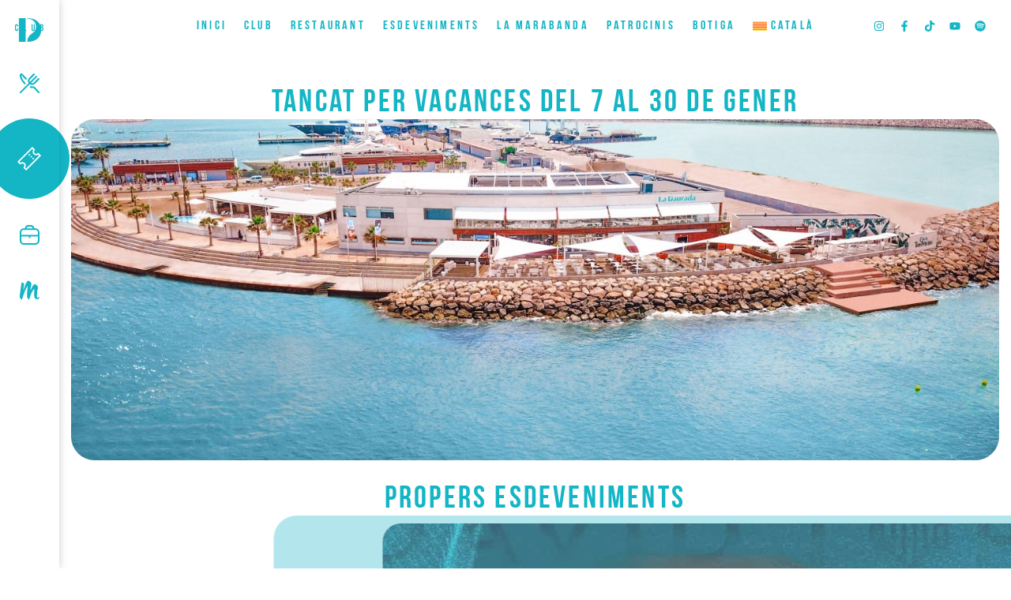

--- FILE ---
content_type: text/html; charset=UTF-8
request_url: https://ladaurada.es/
body_size: 56437
content:
<!doctype html>
<html lang="ca">
<head><meta charset="UTF-8"><script>if(navigator.userAgent.match(/MSIE|Internet Explorer/i)||navigator.userAgent.match(/Trident\/7\..*?rv:11/i)){var href=document.location.href;if(!href.match(/[?&]nowprocket/)){if(href.indexOf("?")==-1){if(href.indexOf("#")==-1){document.location.href=href+"?nowprocket=1"}else{document.location.href=href.replace("#","?nowprocket=1#")}}else{if(href.indexOf("#")==-1){document.location.href=href+"&nowprocket=1"}else{document.location.href=href.replace("#","&nowprocket=1#")}}}}</script><script>(()=>{class RocketLazyLoadScripts{constructor(){this.v="2.0.4",this.userEvents=["keydown","keyup","mousedown","mouseup","mousemove","mouseover","mouseout","touchmove","touchstart","touchend","touchcancel","wheel","click","dblclick","input"],this.attributeEvents=["onblur","onclick","oncontextmenu","ondblclick","onfocus","onmousedown","onmouseenter","onmouseleave","onmousemove","onmouseout","onmouseover","onmouseup","onmousewheel","onscroll","onsubmit"]}async t(){this.i(),this.o(),/iP(ad|hone)/.test(navigator.userAgent)&&this.h(),this.u(),this.l(this),this.m(),this.k(this),this.p(this),this._(),await Promise.all([this.R(),this.L()]),this.lastBreath=Date.now(),this.S(this),this.P(),this.D(),this.O(),this.M(),await this.C(this.delayedScripts.normal),await this.C(this.delayedScripts.defer),await this.C(this.delayedScripts.async),await this.T(),await this.F(),await this.j(),await this.A(),window.dispatchEvent(new Event("rocket-allScriptsLoaded")),this.everythingLoaded=!0,this.lastTouchEnd&&await new Promise(t=>setTimeout(t,500-Date.now()+this.lastTouchEnd)),this.I(),this.H(),this.U(),this.W()}i(){this.CSPIssue=sessionStorage.getItem("rocketCSPIssue"),document.addEventListener("securitypolicyviolation",t=>{this.CSPIssue||"script-src-elem"!==t.violatedDirective||"data"!==t.blockedURI||(this.CSPIssue=!0,sessionStorage.setItem("rocketCSPIssue",!0))},{isRocket:!0})}o(){window.addEventListener("pageshow",t=>{this.persisted=t.persisted,this.realWindowLoadedFired=!0},{isRocket:!0}),window.addEventListener("pagehide",()=>{this.onFirstUserAction=null},{isRocket:!0})}h(){let t;function e(e){t=e}window.addEventListener("touchstart",e,{isRocket:!0}),window.addEventListener("touchend",function i(o){o.changedTouches[0]&&t.changedTouches[0]&&Math.abs(o.changedTouches[0].pageX-t.changedTouches[0].pageX)<10&&Math.abs(o.changedTouches[0].pageY-t.changedTouches[0].pageY)<10&&o.timeStamp-t.timeStamp<200&&(window.removeEventListener("touchstart",e,{isRocket:!0}),window.removeEventListener("touchend",i,{isRocket:!0}),"INPUT"===o.target.tagName&&"text"===o.target.type||(o.target.dispatchEvent(new TouchEvent("touchend",{target:o.target,bubbles:!0})),o.target.dispatchEvent(new MouseEvent("mouseover",{target:o.target,bubbles:!0})),o.target.dispatchEvent(new PointerEvent("click",{target:o.target,bubbles:!0,cancelable:!0,detail:1,clientX:o.changedTouches[0].clientX,clientY:o.changedTouches[0].clientY})),event.preventDefault()))},{isRocket:!0})}q(t){this.userActionTriggered||("mousemove"!==t.type||this.firstMousemoveIgnored?"keyup"===t.type||"mouseover"===t.type||"mouseout"===t.type||(this.userActionTriggered=!0,this.onFirstUserAction&&this.onFirstUserAction()):this.firstMousemoveIgnored=!0),"click"===t.type&&t.preventDefault(),t.stopPropagation(),t.stopImmediatePropagation(),"touchstart"===this.lastEvent&&"touchend"===t.type&&(this.lastTouchEnd=Date.now()),"click"===t.type&&(this.lastTouchEnd=0),this.lastEvent=t.type,t.composedPath&&t.composedPath()[0].getRootNode()instanceof ShadowRoot&&(t.rocketTarget=t.composedPath()[0]),this.savedUserEvents.push(t)}u(){this.savedUserEvents=[],this.userEventHandler=this.q.bind(this),this.userEvents.forEach(t=>window.addEventListener(t,this.userEventHandler,{passive:!1,isRocket:!0})),document.addEventListener("visibilitychange",this.userEventHandler,{isRocket:!0})}U(){this.userEvents.forEach(t=>window.removeEventListener(t,this.userEventHandler,{passive:!1,isRocket:!0})),document.removeEventListener("visibilitychange",this.userEventHandler,{isRocket:!0}),this.savedUserEvents.forEach(t=>{(t.rocketTarget||t.target).dispatchEvent(new window[t.constructor.name](t.type,t))})}m(){const t="return false",e=Array.from(this.attributeEvents,t=>"data-rocket-"+t),i="["+this.attributeEvents.join("],[")+"]",o="[data-rocket-"+this.attributeEvents.join("],[data-rocket-")+"]",s=(e,i,o)=>{o&&o!==t&&(e.setAttribute("data-rocket-"+i,o),e["rocket"+i]=new Function("event",o),e.setAttribute(i,t))};new MutationObserver(t=>{for(const n of t)"attributes"===n.type&&(n.attributeName.startsWith("data-rocket-")||this.everythingLoaded?n.attributeName.startsWith("data-rocket-")&&this.everythingLoaded&&this.N(n.target,n.attributeName.substring(12)):s(n.target,n.attributeName,n.target.getAttribute(n.attributeName))),"childList"===n.type&&n.addedNodes.forEach(t=>{if(t.nodeType===Node.ELEMENT_NODE)if(this.everythingLoaded)for(const i of[t,...t.querySelectorAll(o)])for(const t of i.getAttributeNames())e.includes(t)&&this.N(i,t.substring(12));else for(const e of[t,...t.querySelectorAll(i)])for(const t of e.getAttributeNames())this.attributeEvents.includes(t)&&s(e,t,e.getAttribute(t))})}).observe(document,{subtree:!0,childList:!0,attributeFilter:[...this.attributeEvents,...e]})}I(){this.attributeEvents.forEach(t=>{document.querySelectorAll("[data-rocket-"+t+"]").forEach(e=>{this.N(e,t)})})}N(t,e){const i=t.getAttribute("data-rocket-"+e);i&&(t.setAttribute(e,i),t.removeAttribute("data-rocket-"+e))}k(t){Object.defineProperty(HTMLElement.prototype,"onclick",{get(){return this.rocketonclick||null},set(e){this.rocketonclick=e,this.setAttribute(t.everythingLoaded?"onclick":"data-rocket-onclick","this.rocketonclick(event)")}})}S(t){function e(e,i){let o=e[i];e[i]=null,Object.defineProperty(e,i,{get:()=>o,set(s){t.everythingLoaded?o=s:e["rocket"+i]=o=s}})}e(document,"onreadystatechange"),e(window,"onload"),e(window,"onpageshow");try{Object.defineProperty(document,"readyState",{get:()=>t.rocketReadyState,set(e){t.rocketReadyState=e},configurable:!0}),document.readyState="loading"}catch(t){console.log("WPRocket DJE readyState conflict, bypassing")}}l(t){this.originalAddEventListener=EventTarget.prototype.addEventListener,this.originalRemoveEventListener=EventTarget.prototype.removeEventListener,this.savedEventListeners=[],EventTarget.prototype.addEventListener=function(e,i,o){o&&o.isRocket||!t.B(e,this)&&!t.userEvents.includes(e)||t.B(e,this)&&!t.userActionTriggered||e.startsWith("rocket-")||t.everythingLoaded?t.originalAddEventListener.call(this,e,i,o):(t.savedEventListeners.push({target:this,remove:!1,type:e,func:i,options:o}),"mouseenter"!==e&&"mouseleave"!==e||t.originalAddEventListener.call(this,e,t.savedUserEvents.push,o))},EventTarget.prototype.removeEventListener=function(e,i,o){o&&o.isRocket||!t.B(e,this)&&!t.userEvents.includes(e)||t.B(e,this)&&!t.userActionTriggered||e.startsWith("rocket-")||t.everythingLoaded?t.originalRemoveEventListener.call(this,e,i,o):t.savedEventListeners.push({target:this,remove:!0,type:e,func:i,options:o})}}J(t,e){this.savedEventListeners=this.savedEventListeners.filter(i=>{let o=i.type,s=i.target||window;return e!==o||t!==s||(this.B(o,s)&&(i.type="rocket-"+o),this.$(i),!1)})}H(){EventTarget.prototype.addEventListener=this.originalAddEventListener,EventTarget.prototype.removeEventListener=this.originalRemoveEventListener,this.savedEventListeners.forEach(t=>this.$(t))}$(t){t.remove?this.originalRemoveEventListener.call(t.target,t.type,t.func,t.options):this.originalAddEventListener.call(t.target,t.type,t.func,t.options)}p(t){let e;function i(e){return t.everythingLoaded?e:e.split(" ").map(t=>"load"===t||t.startsWith("load.")?"rocket-jquery-load":t).join(" ")}function o(o){function s(e){const s=o.fn[e];o.fn[e]=o.fn.init.prototype[e]=function(){return this[0]===window&&t.userActionTriggered&&("string"==typeof arguments[0]||arguments[0]instanceof String?arguments[0]=i(arguments[0]):"object"==typeof arguments[0]&&Object.keys(arguments[0]).forEach(t=>{const e=arguments[0][t];delete arguments[0][t],arguments[0][i(t)]=e})),s.apply(this,arguments),this}}if(o&&o.fn&&!t.allJQueries.includes(o)){const e={DOMContentLoaded:[],"rocket-DOMContentLoaded":[]};for(const t in e)document.addEventListener(t,()=>{e[t].forEach(t=>t())},{isRocket:!0});o.fn.ready=o.fn.init.prototype.ready=function(i){function s(){parseInt(o.fn.jquery)>2?setTimeout(()=>i.bind(document)(o)):i.bind(document)(o)}return"function"==typeof i&&(t.realDomReadyFired?!t.userActionTriggered||t.fauxDomReadyFired?s():e["rocket-DOMContentLoaded"].push(s):e.DOMContentLoaded.push(s)),o([])},s("on"),s("one"),s("off"),t.allJQueries.push(o)}e=o}t.allJQueries=[],o(window.jQuery),Object.defineProperty(window,"jQuery",{get:()=>e,set(t){o(t)}})}P(){const t=new Map;document.write=document.writeln=function(e){const i=document.currentScript,o=document.createRange(),s=i.parentElement;let n=t.get(i);void 0===n&&(n=i.nextSibling,t.set(i,n));const c=document.createDocumentFragment();o.setStart(c,0),c.appendChild(o.createContextualFragment(e)),s.insertBefore(c,n)}}async R(){return new Promise(t=>{this.userActionTriggered?t():this.onFirstUserAction=t})}async L(){return new Promise(t=>{document.addEventListener("DOMContentLoaded",()=>{this.realDomReadyFired=!0,t()},{isRocket:!0})})}async j(){return this.realWindowLoadedFired?Promise.resolve():new Promise(t=>{window.addEventListener("load",t,{isRocket:!0})})}M(){this.pendingScripts=[];this.scriptsMutationObserver=new MutationObserver(t=>{for(const e of t)e.addedNodes.forEach(t=>{"SCRIPT"!==t.tagName||t.noModule||t.isWPRocket||this.pendingScripts.push({script:t,promise:new Promise(e=>{const i=()=>{const i=this.pendingScripts.findIndex(e=>e.script===t);i>=0&&this.pendingScripts.splice(i,1),e()};t.addEventListener("load",i,{isRocket:!0}),t.addEventListener("error",i,{isRocket:!0}),setTimeout(i,1e3)})})})}),this.scriptsMutationObserver.observe(document,{childList:!0,subtree:!0})}async F(){await this.X(),this.pendingScripts.length?(await this.pendingScripts[0].promise,await this.F()):this.scriptsMutationObserver.disconnect()}D(){this.delayedScripts={normal:[],async:[],defer:[]},document.querySelectorAll("script[type$=rocketlazyloadscript]").forEach(t=>{t.hasAttribute("data-rocket-src")?t.hasAttribute("async")&&!1!==t.async?this.delayedScripts.async.push(t):t.hasAttribute("defer")&&!1!==t.defer||"module"===t.getAttribute("data-rocket-type")?this.delayedScripts.defer.push(t):this.delayedScripts.normal.push(t):this.delayedScripts.normal.push(t)})}async _(){await this.L();let t=[];document.querySelectorAll("script[type$=rocketlazyloadscript][data-rocket-src]").forEach(e=>{let i=e.getAttribute("data-rocket-src");if(i&&!i.startsWith("data:")){i.startsWith("//")&&(i=location.protocol+i);try{const o=new URL(i).origin;o!==location.origin&&t.push({src:o,crossOrigin:e.crossOrigin||"module"===e.getAttribute("data-rocket-type")})}catch(t){}}}),t=[...new Map(t.map(t=>[JSON.stringify(t),t])).values()],this.Y(t,"preconnect")}async G(t){if(await this.K(),!0!==t.noModule||!("noModule"in HTMLScriptElement.prototype))return new Promise(e=>{let i;function o(){(i||t).setAttribute("data-rocket-status","executed"),e()}try{if(navigator.userAgent.includes("Firefox/")||""===navigator.vendor||this.CSPIssue)i=document.createElement("script"),[...t.attributes].forEach(t=>{let e=t.nodeName;"type"!==e&&("data-rocket-type"===e&&(e="type"),"data-rocket-src"===e&&(e="src"),i.setAttribute(e,t.nodeValue))}),t.text&&(i.text=t.text),t.nonce&&(i.nonce=t.nonce),i.hasAttribute("src")?(i.addEventListener("load",o,{isRocket:!0}),i.addEventListener("error",()=>{i.setAttribute("data-rocket-status","failed-network"),e()},{isRocket:!0}),setTimeout(()=>{i.isConnected||e()},1)):(i.text=t.text,o()),i.isWPRocket=!0,t.parentNode.replaceChild(i,t);else{const i=t.getAttribute("data-rocket-type"),s=t.getAttribute("data-rocket-src");i?(t.type=i,t.removeAttribute("data-rocket-type")):t.removeAttribute("type"),t.addEventListener("load",o,{isRocket:!0}),t.addEventListener("error",i=>{this.CSPIssue&&i.target.src.startsWith("data:")?(console.log("WPRocket: CSP fallback activated"),t.removeAttribute("src"),this.G(t).then(e)):(t.setAttribute("data-rocket-status","failed-network"),e())},{isRocket:!0}),s?(t.fetchPriority="high",t.removeAttribute("data-rocket-src"),t.src=s):t.src="data:text/javascript;base64,"+window.btoa(unescape(encodeURIComponent(t.text)))}}catch(i){t.setAttribute("data-rocket-status","failed-transform"),e()}});t.setAttribute("data-rocket-status","skipped")}async C(t){const e=t.shift();return e?(e.isConnected&&await this.G(e),this.C(t)):Promise.resolve()}O(){this.Y([...this.delayedScripts.normal,...this.delayedScripts.defer,...this.delayedScripts.async],"preload")}Y(t,e){this.trash=this.trash||[];let i=!0;var o=document.createDocumentFragment();t.forEach(t=>{const s=t.getAttribute&&t.getAttribute("data-rocket-src")||t.src;if(s&&!s.startsWith("data:")){const n=document.createElement("link");n.href=s,n.rel=e,"preconnect"!==e&&(n.as="script",n.fetchPriority=i?"high":"low"),t.getAttribute&&"module"===t.getAttribute("data-rocket-type")&&(n.crossOrigin=!0),t.crossOrigin&&(n.crossOrigin=t.crossOrigin),t.integrity&&(n.integrity=t.integrity),t.nonce&&(n.nonce=t.nonce),o.appendChild(n),this.trash.push(n),i=!1}}),document.head.appendChild(o)}W(){this.trash.forEach(t=>t.remove())}async T(){try{document.readyState="interactive"}catch(t){}this.fauxDomReadyFired=!0;try{await this.K(),this.J(document,"readystatechange"),document.dispatchEvent(new Event("rocket-readystatechange")),await this.K(),document.rocketonreadystatechange&&document.rocketonreadystatechange(),await this.K(),this.J(document,"DOMContentLoaded"),document.dispatchEvent(new Event("rocket-DOMContentLoaded")),await this.K(),this.J(window,"DOMContentLoaded"),window.dispatchEvent(new Event("rocket-DOMContentLoaded"))}catch(t){console.error(t)}}async A(){try{document.readyState="complete"}catch(t){}try{await this.K(),this.J(document,"readystatechange"),document.dispatchEvent(new Event("rocket-readystatechange")),await this.K(),document.rocketonreadystatechange&&document.rocketonreadystatechange(),await this.K(),this.J(window,"load"),window.dispatchEvent(new Event("rocket-load")),await this.K(),window.rocketonload&&window.rocketonload(),await this.K(),this.allJQueries.forEach(t=>t(window).trigger("rocket-jquery-load")),await this.K(),this.J(window,"pageshow");const t=new Event("rocket-pageshow");t.persisted=this.persisted,window.dispatchEvent(t),await this.K(),window.rocketonpageshow&&window.rocketonpageshow({persisted:this.persisted})}catch(t){console.error(t)}}async K(){Date.now()-this.lastBreath>45&&(await this.X(),this.lastBreath=Date.now())}async X(){return document.hidden?new Promise(t=>setTimeout(t)):new Promise(t=>requestAnimationFrame(t))}B(t,e){return e===document&&"readystatechange"===t||(e===document&&"DOMContentLoaded"===t||(e===window&&"DOMContentLoaded"===t||(e===window&&"load"===t||e===window&&"pageshow"===t)))}static run(){(new RocketLazyLoadScripts).t()}}RocketLazyLoadScripts.run()})();</script>
	
	<meta name="viewport" content="width=device-width, initial-scale=1">
	<link rel="profile" href="https://gmpg.org/xfn/11">
	<script type="rocketlazyloadscript" data-rocket-type="text/javascript" data-cookieconsent="ignore">
	window.dataLayer = window.dataLayer || [];

	function gtag() {
		dataLayer.push(arguments);
	}

	gtag("consent", "default", {
		ad_personalization: "denied",
		ad_storage: "denied",
		ad_user_data: "denied",
		analytics_storage: "denied",
		functionality_storage: "denied",
		personalization_storage: "denied",
		security_storage: "granted",
		wait_for_update: 500,
	});
	gtag("set", "ads_data_redaction", true);
	</script>
<script type="text/javascript"
		id="Cookiebot"
		src="https://consent.cookiebot.com/uc.js"
		data-implementation="wp"
		data-cbid="ae8c5516-8749-450c-a8be-492734a9ad1b"
						data-culture="CA"
				data-blockingmode="auto"
	></script>
<meta name='robots' content='index, follow, max-image-preview:large, max-snippet:-1, max-video-preview:-1' />
<link rel="alternate" hreflang="ca" href="https://ladaurada.es/" />
<link rel="alternate" hreflang="es" href="https://ladaurada.es/?lang=es" />
<link rel="alternate" hreflang="en" href="https://ladaurada.es/?lang=en" />
<link rel="alternate" hreflang="x-default" href="https://ladaurada.es/" />

	<!-- This site is optimized with the Yoast SEO plugin v26.4 - https://yoast.com/wordpress/plugins/seo/ -->
	<title>LA DAURADA | El Beach Club de referència de la costa mediterrània</title>
<link data-rocket-prefetch href="https://connect.facebook.net" rel="dns-prefetch">
<link data-rocket-prefetch href="https://www.googletagmanager.com" rel="dns-prefetch">
<link data-rocket-prefetch href="https://analytics.tiktok.com" rel="dns-prefetch">
<link data-rocket-prefetch href="https://consent.cookiebot.com" rel="dns-prefetch">
<link data-rocket-prefetch href="https://consentcdn.cookiebot.com" rel="dns-prefetch">
<link data-rocket-prefetch href="https://tracker.metricool.com" rel="dns-prefetch">
<link crossorigin data-rocket-preload as="font" href="https://ladaurada.es/wp-content/uploads/2023/10/BebasNeue-Regular.ttf" rel="preload">
<link crossorigin data-rocket-preload as="font" href="https://ladaurada.es/wp-content/uploads/elementor/google-fonts/fonts/roboto-kfo7cnqeu92fr1me7ksn66agldtyluama3yuba.woff2" rel="preload">
<style id="rocket-critical-css">.wpml-ls-menu-item .wpml-ls-flag{display:inline;vertical-align:baseline}.wpml-ls-menu-item .wpml-ls-flag+span{margin-left:.3em}ul .wpml-ls-menu-item a{display:flex;align-items:center}html{line-height:1.15;-webkit-text-size-adjust:100%}*,:after,:before{box-sizing:border-box}body{margin:0;font-family:-apple-system,BlinkMacSystemFont,Segoe UI,Roboto,Helvetica Neue,Arial,Noto Sans,sans-serif,Apple Color Emoji,Segoe UI Emoji,Segoe UI Symbol,Noto Color Emoji;font-size:1rem;font-weight:400;line-height:1.5;color:#333;background-color:#fff;-webkit-font-smoothing:antialiased;-moz-osx-font-smoothing:grayscale}h2{margin-top:.5rem;margin-bottom:1rem;font-family:inherit;font-weight:500;line-height:1.2;color:inherit}h2{font-size:2rem}p{margin-top:0;margin-bottom:.9rem}a{background-color:transparent;text-decoration:none;color:#c36}b,strong{font-weight:bolder}img{border-style:none;height:auto;max-width:100%}label{display:inline-block;line-height:1;vertical-align:middle}button,input{font-family:inherit;font-size:1rem;line-height:1.5;margin:0}button,input{overflow:visible}button{text-transform:none}button{width:auto;-webkit-appearance:button}button::-moz-focus-inner{border-style:none;padding:0}button:-moz-focusring{outline:1px dotted ButtonText}button{display:inline-block;font-weight:400;color:#c36;text-align:center;white-space:nowrap;background-color:transparent;border:1px solid #c36;padding:.5rem 1rem;font-size:1rem;border-radius:3px}fieldset{padding:.35em .75em .625em}legend{box-sizing:border-box;color:inherit;display:table;max-width:100%;padding:0;white-space:normal}[type=checkbox]{box-sizing:border-box;padding:0}::-webkit-file-upload-button{-webkit-appearance:button;font:inherit}li,ul{margin-top:0;margin-bottom:0;border:0;outline:0;font-size:100%;vertical-align:baseline;background:transparent}.screen-reader-text{clip:rect(1px,1px,1px,1px);height:1px;overflow:hidden;position:absolute!important;width:1px;word-wrap:normal!important}.site-navigation{grid-area:nav-menu;display:flex;align-items:center;flex-grow:1}:root{--direction-multiplier:1}.elementor-screen-only,.screen-reader-text{height:1px;margin:-1px;overflow:hidden;padding:0;position:absolute;top:-10000em;width:1px;clip:rect(0,0,0,0);border:0}.elementor *,.elementor :after,.elementor :before{box-sizing:border-box}.elementor a{box-shadow:none;text-decoration:none}.elementor img{border:none;border-radius:0;box-shadow:none;height:auto;max-width:100%}.e-con-inner>.elementor-element.elementor-absolute,.e-con>.elementor-element.elementor-absolute{position:absolute}.elementor-element{--flex-direction:initial;--flex-wrap:initial;--justify-content:initial;--align-items:initial;--align-content:initial;--gap:initial;--flex-basis:initial;--flex-grow:initial;--flex-shrink:initial;--order:initial;--align-self:initial;align-self:var(--align-self);flex-basis:var(--flex-basis);flex-grow:var(--flex-grow);flex-shrink:var(--flex-shrink);order:var(--order)}.elementor-element.elementor-absolute{z-index:1}.elementor-invisible{visibility:hidden}.elementor-align-left{text-align:left}.elementor-align-left .elementor-button{width:auto}@media (max-width:1024px){.elementor-tablet-align-right{text-align:right}.elementor-tablet-align-right .elementor-button{width:auto}}@media (max-width:767px){.elementor-mobile-align-right{text-align:right}.elementor-mobile-align-left{text-align:left}.elementor-mobile-align-left .elementor-button,.elementor-mobile-align-right .elementor-button{width:auto}}:root{--page-title-display:block}.elementor-section{position:relative}.elementor-section .elementor-container{display:flex;margin-left:auto;margin-right:auto;position:relative}@media (max-width:1024px){.elementor-section .elementor-container{flex-wrap:wrap}}.elementor-section.elementor-section-boxed>.elementor-container{max-width:1140px}.elementor-widget-wrap{align-content:flex-start;flex-wrap:wrap;position:relative;width:100%}.elementor:not(.elementor-bc-flex-widget) .elementor-widget-wrap{display:flex}.elementor-widget-wrap>.elementor-element{width:100%}.elementor-widget{position:relative}.elementor-widget:not(:last-child){margin-bottom:var(--kit-widget-spacing,20px)}.elementor-column{display:flex;min-height:1px;position:relative}.elementor-column-gap-default>.elementor-column>.elementor-element-populated{padding:10px}@media (min-width:768px){.elementor-column.elementor-col-33{width:33.333%}}@media (max-width:767px){.elementor-column{width:100%}}.elementor-grid{display:grid;grid-column-gap:var(--grid-column-gap);grid-row-gap:var(--grid-row-gap)}.elementor-grid .elementor-grid-item{min-width:0}.elementor-grid-0 .elementor-grid{display:inline-block;margin-bottom:calc(-1 * var(--grid-row-gap));width:100%;word-spacing:var(--grid-column-gap)}.elementor-grid-0 .elementor-grid .elementor-grid-item{display:inline-block;margin-bottom:var(--grid-row-gap);word-break:break-word}@media (prefers-reduced-motion:no-preference){html{scroll-behavior:smooth}}.e-con{--border-radius:0;--border-top-width:0px;--border-right-width:0px;--border-bottom-width:0px;--border-left-width:0px;--border-style:initial;--border-color:initial;--container-widget-width:100%;--container-widget-height:initial;--container-widget-flex-grow:0;--container-widget-align-self:initial;--content-width:min(100%,var(--container-max-width,1140px));--width:100%;--min-height:initial;--height:auto;--text-align:initial;--margin-top:0px;--margin-right:0px;--margin-bottom:0px;--margin-left:0px;--padding-top:var(--container-default-padding-top,10px);--padding-right:var(--container-default-padding-right,10px);--padding-bottom:var(--container-default-padding-bottom,10px);--padding-left:var(--container-default-padding-left,10px);--position:relative;--z-index:revert;--overflow:visible;--gap:var(--widgets-spacing,20px);--row-gap:var(--widgets-spacing-row,20px);--column-gap:var(--widgets-spacing-column,20px);--overlay-mix-blend-mode:initial;--overlay-opacity:1;--e-con-grid-template-columns:repeat(3,1fr);--e-con-grid-template-rows:repeat(2,1fr);border-radius:var(--border-radius);height:var(--height);min-height:var(--min-height);min-width:0;overflow:var(--overflow);position:var(--position);width:var(--width);z-index:var(--z-index);--flex-wrap-mobile:wrap;margin-block-end:var(--margin-block-end);margin-block-start:var(--margin-block-start);margin-inline-end:var(--margin-inline-end);margin-inline-start:var(--margin-inline-start);padding-inline-end:var(--padding-inline-end);padding-inline-start:var(--padding-inline-start)}.e-con{--margin-block-start:var(--margin-top);--margin-block-end:var(--margin-bottom);--margin-inline-start:var(--margin-left);--margin-inline-end:var(--margin-right);--padding-inline-start:var(--padding-left);--padding-inline-end:var(--padding-right);--padding-block-start:var(--padding-top);--padding-block-end:var(--padding-bottom);--border-block-start-width:var(--border-top-width);--border-block-end-width:var(--border-bottom-width);--border-inline-start-width:var(--border-left-width);--border-inline-end-width:var(--border-right-width)}.e-con.e-flex{--flex-direction:column;--flex-basis:auto;--flex-grow:0;--flex-shrink:1;flex:var(--flex-grow) var(--flex-shrink) var(--flex-basis)}.e-con-full,.e-con>.e-con-inner{padding-block-end:var(--padding-block-end);padding-block-start:var(--padding-block-start);text-align:var(--text-align)}.e-con-full.e-flex,.e-con.e-flex>.e-con-inner{flex-direction:var(--flex-direction)}.e-con,.e-con>.e-con-inner{display:var(--display)}.e-con-boxed.e-flex{align-content:normal;align-items:normal;flex-direction:column;flex-wrap:nowrap;justify-content:normal}.e-con-boxed{gap:initial;text-align:initial}.e-con.e-flex>.e-con-inner{align-content:var(--align-content);align-items:var(--align-items);align-self:auto;flex-basis:auto;flex-grow:1;flex-shrink:1;flex-wrap:var(--flex-wrap);justify-content:var(--justify-content)}.e-con>.e-con-inner{gap:var(--row-gap) var(--column-gap);height:100%;margin:0 auto;max-width:var(--content-width);padding-inline-end:0;padding-inline-start:0;width:100%}.e-con .elementor-widget.elementor-widget{margin-block-end:0}.e-con:before{border-block-end-width:var(--border-block-end-width);border-block-start-width:var(--border-block-start-width);border-color:var(--border-color);border-inline-end-width:var(--border-inline-end-width);border-inline-start-width:var(--border-inline-start-width);border-radius:var(--border-radius);border-style:var(--border-style);content:var(--background-overlay);display:block;height:max(100% + var(--border-top-width) + var(--border-bottom-width),100%);left:calc(0px - var(--border-left-width));mix-blend-mode:var(--overlay-mix-blend-mode);opacity:var(--overlay-opacity);position:absolute;top:calc(0px - var(--border-top-width));width:max(100% + var(--border-left-width) + var(--border-right-width),100%)}.e-con .elementor-widget{min-width:0}.e-con>.e-con-inner>.elementor-widget>.elementor-widget-container,.e-con>.elementor-widget>.elementor-widget-container{height:100%}.e-con.e-con>.e-con-inner>.elementor-widget,.elementor.elementor .e-con>.elementor-widget{max-width:100%}.e-con .elementor-widget:not(:last-child){--kit-widget-spacing:0px}@media (max-width:767px){.e-con.e-flex{--width:100%;--flex-wrap:var(--flex-wrap-mobile)}}.elementor-heading-title{line-height:1;margin:0;padding:0}.elementor-button{background-color:#69727d;border-radius:3px;color:#fff;display:inline-block;font-size:15px;line-height:1;padding:12px 24px;fill:#fff;text-align:center}.elementor-button:visited{color:#fff}.elementor-button-content-wrapper{display:flex;flex-direction:row;gap:5px;justify-content:center}.elementor-button-text{display:inline-block}.elementor-button span{text-decoration:inherit}.elementor-icon{color:#69727d;display:inline-block;font-size:50px;line-height:1;text-align:center}.elementor-icon svg{display:block;height:1em;position:relative;width:1em}.elementor-icon svg:before{left:50%;position:absolute;transform:translateX(-50%)}.elementor-shape-rounded .elementor-icon{border-radius:10%}@media (max-width:767px){.elementor .elementor-hidden-mobile{display:none}}@media (min-width:768px) and (max-width:1024px){.elementor .elementor-hidden-tablet{display:none}}@media (min-width:1025px) and (max-width:1600px){.elementor .elementor-hidden-laptop{display:none}}@media (min-width:1601px) and (max-width:99999px){.elementor .elementor-hidden-desktop{display:none}}.elementor-kit-5{--e-global-color-primary:#FFFFFF;--e-global-color-secondary:#54595F;--e-global-color-text:#7A7A7A;--e-global-color-accent:#61CE70;--e-global-color-2eea511:#FC0096;--e-global-color-ac529bf:#00FFDA;--e-global-color-6f5d3dd:#14B5C5;--e-global-color-ec22765:#393939;--e-global-color-16dc032:#6DF7B8;--e-global-typography-primary-font-family:"Roboto";--e-global-typography-primary-font-weight:600;--e-global-typography-secondary-font-family:"Roboto Slab";--e-global-typography-secondary-font-weight:400;--e-global-typography-text-font-family:"Roboto";--e-global-typography-text-font-weight:400;--e-global-typography-accent-font-family:"Roboto";--e-global-typography-accent-font-weight:500}.elementor-section.elementor-section-boxed>.elementor-container{max-width:1140px}.e-con{--container-max-width:1140px}.elementor-widget:not(:last-child){margin-block-end:20px}.elementor-element{--widgets-spacing:20px 20px;--widgets-spacing-row:20px;--widgets-spacing-column:20px}@media (max-width:1024px){.elementor-section.elementor-section-boxed>.elementor-container{max-width:1024px}.e-con{--container-max-width:1024px}}@media (max-width:767px){.elementor-section.elementor-section-boxed>.elementor-container{max-width:767px}.e-con{--container-max-width:767px}}.elementor-item:after,.elementor-item:before{display:block;position:absolute}.elementor-item:not(:hover):not(:focus):not(.elementor-item-active):not(.highlighted):after,.elementor-item:not(:hover):not(:focus):not(.elementor-item-active):not(.highlighted):before{opacity:0}.elementor-item-active:after,.elementor-item-active:before{transform:scale(1)}.elementor-nav-menu--main .elementor-nav-menu a{padding:13px 20px}.elementor-nav-menu--main .elementor-nav-menu ul{border-style:solid;border-width:0;padding:0;position:absolute;width:12em}.elementor-nav-menu--layout-horizontal{display:flex}.elementor-nav-menu--layout-horizontal .elementor-nav-menu{display:flex;flex-wrap:wrap}.elementor-nav-menu--layout-horizontal .elementor-nav-menu a{flex-grow:1;white-space:nowrap}.elementor-nav-menu--layout-horizontal .elementor-nav-menu>li{display:flex}.elementor-nav-menu--layout-horizontal .elementor-nav-menu>li ul{top:100%!important}.elementor-nav-menu--layout-horizontal .elementor-nav-menu>li:not(:first-child)>a{margin-inline-start:var(--e-nav-menu-horizontal-menu-item-margin)}.elementor-nav-menu--layout-horizontal .elementor-nav-menu>li:not(:first-child)>ul{inset-inline-start:var(--e-nav-menu-horizontal-menu-item-margin)!important}.elementor-nav-menu--layout-horizontal .elementor-nav-menu>li:not(:last-child)>a{margin-inline-end:var(--e-nav-menu-horizontal-menu-item-margin)}.elementor-nav-menu--layout-horizontal .elementor-nav-menu>li:not(:last-child):after{align-self:center;border-color:var(--e-nav-menu-divider-color,#000);border-left-style:var(--e-nav-menu-divider-style,solid);border-left-width:var(--e-nav-menu-divider-width,2px);content:var(--e-nav-menu-divider-content,none);height:var(--e-nav-menu-divider-height,35%)}.elementor-nav-menu__align-start .elementor-nav-menu{justify-content:flex-start;margin-inline-end:auto}.elementor-nav-menu__align-start .elementor-nav-menu--layout-vertical>ul>li>a{justify-content:flex-start}.elementor-nav-menu__align-center .elementor-nav-menu{justify-content:center;margin-inline-end:auto;margin-inline-start:auto}.elementor-widget-nav-menu .elementor-widget-container{display:flex;flex-direction:column}.elementor-nav-menu{position:relative;z-index:2}.elementor-nav-menu:after{clear:both;content:" ";display:block;font:0/0 serif;height:0;overflow:hidden;visibility:hidden}.elementor-nav-menu,.elementor-nav-menu li,.elementor-nav-menu ul{display:block;line-height:normal;list-style:none;margin:0;padding:0}.elementor-nav-menu ul{display:none}.elementor-nav-menu a,.elementor-nav-menu li{position:relative}.elementor-nav-menu li{border-width:0}.elementor-nav-menu a{align-items:center;display:flex}.elementor-nav-menu a{line-height:20px;padding:10px 20px}.elementor-nav-menu--dropdown .elementor-item.elementor-item-active{background-color:#3f444b;color:#fff}.elementor-menu-toggle{align-items:center;background-color:rgba(0,0,0,.05);border:0 solid;border-radius:3px;color:#33373d;display:flex;font-size:var(--nav-menu-icon-size,22px);justify-content:center;padding:.25em}.elementor-menu-toggle:not(.elementor-active) .elementor-menu-toggle__icon--close{display:none}.elementor-menu-toggle .e-font-icon-svg{fill:#33373d;height:1em;width:1em}.elementor-menu-toggle svg{height:auto;width:1em;fill:var(--nav-menu-icon-color,currentColor)}.elementor-nav-menu--dropdown{background-color:#fff;font-size:13px}.elementor-nav-menu--dropdown-none .elementor-nav-menu--dropdown{display:none}.elementor-nav-menu--dropdown.elementor-nav-menu__container{margin-top:10px;overflow-x:hidden;overflow-y:auto;transform-origin:top}.elementor-nav-menu--dropdown.elementor-nav-menu__container .elementor-sub-item{font-size:.85em}.elementor-nav-menu--dropdown a{color:#33373d}ul.elementor-nav-menu--dropdown a{border-inline-start:8px solid transparent;text-shadow:none}.elementor-nav-menu--toggle{--menu-height:100vh}.elementor-nav-menu--toggle .elementor-menu-toggle:not(.elementor-active)+.elementor-nav-menu__container{max-height:0;overflow:hidden;transform:scaleY(0)}@media (max-width:1024px){.elementor-nav-menu--dropdown-tablet .elementor-nav-menu--main{display:none}}@media (min-width:1025px){.elementor-nav-menu--dropdown-tablet .elementor-menu-toggle,.elementor-nav-menu--dropdown-tablet .elementor-nav-menu--dropdown{display:none}.elementor-nav-menu--dropdown-tablet nav.elementor-nav-menu--dropdown.elementor-nav-menu__container{overflow-y:hidden}}.elementor-widget-social-icons.elementor-grid-0 .elementor-widget-container{font-size:0;line-height:1}.elementor-widget-social-icons .elementor-grid{grid-column-gap:var(--grid-column-gap,5px);grid-row-gap:var(--grid-row-gap,5px);grid-template-columns:var(--grid-template-columns);justify-content:var(--justify-content,center);justify-items:var(--justify-content,center)}.elementor-icon.elementor-social-icon{font-size:var(--icon-size,25px);height:calc(var(--icon-size, 25px) + 2 * var(--icon-padding, .5em));line-height:var(--icon-size,25px);width:calc(var(--icon-size, 25px) + 2 * var(--icon-padding, .5em))}.elementor-social-icon{--e-social-icon-icon-color:#fff;align-items:center;background-color:#69727d;display:inline-flex;justify-content:center;text-align:center}.elementor-social-icon svg{fill:var(--e-social-icon-icon-color)}.elementor-social-icon:last-child{margin:0}.elementor-social-icon-facebook-f{background-color:#3b5998}.elementor-social-icon-instagram{background-color:#262626}.elementor-social-icon-linkedin{background-color:#0077b5}.elementor-social-icon-spotify{background-color:#2ebd59}.elementor-social-icon-youtube{background-color:#cd201f}.elementor-widget-image{text-align:center}.elementor-widget-image a{display:inline-block}.elementor-widget-image img{display:inline-block;vertical-align:middle}.e-con{--container-widget-width:100%}.e-con>.elementor-widget-spacer{width:var(--container-widget-width,var(--spacer-size));--align-self:var( --container-widget-align-self,initial );--flex-shrink:0}.e-con>.elementor-widget-spacer>.elementor-widget-container{height:100%;width:100%}.e-con>.elementor-widget-spacer>.elementor-widget-container>.elementor-spacer{height:100%}.e-con>.elementor-widget-spacer>.elementor-widget-container>.elementor-spacer>.elementor-spacer-inner{height:var(--container-widget-height,var(--spacer-size))}:root{--swiper-theme-color:#007aff}.swiper{margin-left:auto;margin-right:auto;position:relative;overflow:hidden;list-style:none;padding:0;z-index:1}.swiper-wrapper{position:relative;width:100%;height:100%;z-index:1;display:flex;box-sizing:content-box}.swiper-wrapper{transform:translate3d(0px,0,0)}.swiper-slide{flex-shrink:0;width:100%;height:100%;position:relative}:root{--swiper-navigation-size:44px}.elementor-element{--swiper-theme-color:#000;--swiper-navigation-size:44px;--swiper-pagination-bullet-size:6px;--swiper-pagination-bullet-horizontal-gap:6px}.elementor-element.elementor-pagination-position-outside .swiper{padding-bottom:30px}.e-loop-item *{word-break:break-word}.elementor-widget-loop-carousel{--swiper-pagination-size:0;--swiper-pagination-spacing:10px;--swiper-slides-gap:10px;--swiper-offset-size:0;height:-moz-fit-content;height:fit-content;--swiper-padding-bottom:calc(var(--swiper-pagination-size) + var(--swiper-pagination-spacing));--arrow-prev-top-align:50%;--arrow-prev-top-position:0px;--arrow-prev-caption-spacing:15px;--arrow-next-top-align:50%;--arrow-next-top-position:0px;--arrow-next-caption-spacing:15px;--arrow-prev-left-align:0px;--arrow-prev-left-position:0px;--arrow-next-right-align:0px;--arrow-next-right-position:0px;--arrow-next-translate-x:0px;--arrow-next-translate-y:0px;--arrow-prev-translate-x:0px;--arrow-prev-translate-y:0px;--dots-vertical-position:100%;--dots-vertical-offset:0px;--dots-horizontal-position:50%;--dots-horizontal-offset:0px;--dots-horizontal-transform:-50%;--dots-vertical-transform:-100%;--fraction-vertical-position:100%;--fraction-vertical-offset:0px;--fraction-horizontal-position:50%;--fraction-horizontal-offset:0px;--fraction-horizontal-transform:-50%;--fraction-vertical-transform:-100%;--direction-multiplier:1}.elementor-widget-loop-carousel.elementor-pagination-type-fraction{--swiper-pagination-size:16px}.elementor-widget-loop-carousel .swiper:not(.swiper-initialized)>.swiper-wrapper{gap:var(--swiper-slides-gap);overflow:hidden}.elementor-widget-loop-carousel.elementor-pagination-position-outside>.elementor-widget-container>.swiper{padding-bottom:var(--swiper-padding-bottom)}.elementor-27475 .elementor-element.elementor-element-51f23a6{--display:flex;--flex-direction:column;--container-widget-width:100%;--container-widget-height:initial;--container-widget-flex-grow:0;--container-widget-align-self:initial;--flex-wrap-mobile:wrap;--gap:45px 45px;--row-gap:45px;--column-gap:45px;--overflow:hidden;--padding-top:15px;--padding-bottom:15px;--padding-left:90px;--padding-right:015px}.elementor-27475 .elementor-element.elementor-element-6a6a0ae{--display:flex;--border-radius:30px 30px 30px 30px;--margin-top:0px;--margin-bottom:0px;--margin-left:0px;--margin-right:0px;--padding-top:0px;--padding-bottom:0px;--padding-left:0px;--padding-right:0px}.elementor-27475 .elementor-element.elementor-element-6a6a0ae:not(.elementor-motion-effects-element-type-background){background-image:var(--wpr-bg-87c10237-a363-4ca1-be6b-d2a58ebed588);background-position:center center;background-size:cover}.elementor-27475 .elementor-element.elementor-element-cd7adcf{--spacer-size:70vh}.elementor-widget-heading .elementor-heading-title{font-family:var(--e-global-typography-primary-font-family),Sans-serif;font-weight:var(--e-global-typography-primary-font-weight);color:var(--e-global-color-primary)}.elementor-27475 .elementor-element.elementor-element-df3d733>.elementor-widget-container{margin:30px 0px 0px 0px;padding:0px 0px 0px 0px}.elementor-27475 .elementor-element.elementor-element-df3d733{text-align:center}.elementor-27475 .elementor-element.elementor-element-df3d733 .elementor-heading-title{font-family:"Bebas Neue",Sans-serif;font-size:70px;font-weight:600;letter-spacing:0.2rem;color:var(--e-global-color-6f5d3dd)}.elementor-27475 .elementor-element.elementor-element-fa92022{--swiper-slides-to-display:5;--swiper-slides-gap:15px;--fraction-color:var( --e-global-color-text );--swiper-pagination-spacing:0px}.elementor-27475 .elementor-element.elementor-element-fa92022>.elementor-widget-container{margin:0px 0px 0px 0px;padding:0px 0px 0px 0px}.elementor-27475 .elementor-element.elementor-element-fa92022 .swiper-slide>.elementor-element{height:100%}.elementor-27475 .elementor-element.elementor-element-18a0a14>.elementor-widget-container{margin:0px 0px 0px 0px;padding:0px 0px 0px 0px}.elementor-27475 .elementor-element.elementor-element-18a0a14 img{width:1400px;border-radius:30px 30px 30px 30px}.elementor-widget-text-editor{font-family:var(--e-global-typography-text-font-family),Sans-serif;font-weight:var(--e-global-typography-text-font-weight);color:var(--e-global-color-text)}.elementor-widget-button .elementor-button{background-color:var(--e-global-color-accent);font-family:var(--e-global-typography-accent-font-family),Sans-serif;font-weight:var(--e-global-typography-accent-font-weight)}@media (min-width:768px){.elementor-27475 .elementor-element.elementor-element-51f23a6{--content-width:1430px}}@media (max-width:1600px) and (min-width:768px){.elementor-27475 .elementor-element.elementor-element-51f23a6{--content-width:1200px}.elementor-27475 .elementor-element.elementor-element-6a6a0ae{--width:100%}}@media (max-width:1600px){.elementor-27475 .elementor-element.elementor-element-51f23a6{--padding-top:15px;--padding-bottom:15px;--padding-left:90px;--padding-right:15px}.elementor-27475 .elementor-element.elementor-element-6a6a0ae{--min-height:0vh;--margin-top:0px;--margin-bottom:0px;--margin-left:0px;--margin-right:0px;--padding-top:0px;--padding-bottom:0px;--padding-left:0px;--padding-right:0px}.elementor-27475 .elementor-element.elementor-element-cd7adcf{--spacer-size:60vh}.elementor-27475 .elementor-element.elementor-element-df3d733 .elementor-heading-title{font-size:40px}.elementor-27475 .elementor-element.elementor-element-fa92022{--swiper-slides-to-display:4}}@media (max-width:1024px){.elementor-27475 .elementor-element.elementor-element-51f23a6{--justify-content:center;--align-items:center;--container-widget-width:calc( ( 1 - var( --container-widget-flex-grow ) ) * 100% );--gap:20px 20px;--row-gap:20px;--column-gap:20px;--padding-top:40px;--padding-bottom:40px;--padding-left:40px;--padding-right:40px}.elementor-27475 .elementor-element.elementor-element-6a6a0ae{--min-height:0vh}.elementor-27475 .elementor-element.elementor-element-cd7adcf{--spacer-size:45vh}.elementor-27475 .elementor-element.elementor-element-fa92022{--swiper-slides-to-display:2;--swiper-slides-gap:15px}.elementor-27475 .elementor-element.elementor-element-fa92022>.elementor-widget-container{margin:0px -40px 0px 0px}}@media (max-width:767px){.elementor-27475 .elementor-element.elementor-element-51f23a6{--margin-top:0px;--margin-bottom:0px;--margin-left:0px;--margin-right:0px;--padding-top:15px;--padding-bottom:15px;--padding-left:15px;--padding-right:15px}.elementor-27475 .elementor-element.elementor-element-6a6a0ae{--min-height:0vh;--border-radius:20px 20px 20px 20px}.elementor-27475 .elementor-element.elementor-element-cd7adcf{--spacer-size:55vh}.elementor-27475 .elementor-element.elementor-element-df3d733>.elementor-widget-container{margin:30px 0px 0px 0px;padding:0px 0px 0px 0px}.elementor-27475 .elementor-element.elementor-element-df3d733 .elementor-heading-title{font-size:38px}.elementor-27475 .elementor-element.elementor-element-fa92022{--swiper-slides-to-display:2;--swiper-slides-gap:10px;--swiper-pagination-spacing:0px}.elementor-27475 .elementor-element.elementor-element-fa92022>.elementor-widget-container{margin:0px -15px 0px 0px;padding:0px 0px 0px 0px}.elementor-27475 .elementor-element.elementor-element-18a0a14 img{border-radius:20px 20px 20px 20px}}body{overflow-x:hidden}@font-face{font-family:'Bebas Neue';font-style:normal;font-weight:100;font-display:swap;src:url('https://ladaurada.es/wp-content/uploads/2023/10/BebasNeue-Thin.ttf') format('truetype')}@font-face{font-family:'Bebas Neue';font-style:normal;font-weight:200;font-display:swap;src:url('https://ladaurada.es/wp-content/uploads/2023/10/BebasNeue-Light.ttf') format('truetype')}@font-face{font-family:'Bebas Neue';font-style:normal;font-weight:400;font-display:swap;src:url('https://ladaurada.es/wp-content/uploads/2023/10/BebasNeue-Book.ttf') format('truetype')}@font-face{font-family:'Bebas Neue';font-style:normal;font-weight:normal;font-display:swap;src:url('https://ladaurada.es/wp-content/uploads/2023/10/BebasNeue-Regular.ttf') format('truetype')}@font-face{font-family:'Bebas Neue';font-style:normal;font-weight:bold;font-display:swap;src:url('https://ladaurada.es/wp-content/uploads/2023/10/BebasNeue-Bold.ttf') format('truetype')}.elementor-11986 .elementor-element.elementor-element-f913917>.elementor-container>.elementor-column>.elementor-widget-wrap{align-content:center;align-items:center}.elementor-11986 .elementor-element.elementor-element-f913917:not(.elementor-motion-effects-element-type-background){background-color:#FFFFFF}.elementor-11986 .elementor-element.elementor-element-f913917{margin-top:0px;margin-bottom:0px;padding:10px 0px 10px 0px;z-index:998}.elementor-11986 .elementor-element.elementor-element-26fccb4.elementor-column>.elementor-widget-wrap{justify-content:center}.elementor-11986 .elementor-element.elementor-element-6715b37.elementor-column.elementor-element[data-element_type="column"]>.elementor-widget-wrap.elementor-element-populated{align-content:center;align-items:center}.elementor-11986 .elementor-element.elementor-element-6715b37.elementor-column>.elementor-widget-wrap{justify-content:center}.elementor-11986 .elementor-element.elementor-element-6715b37>.elementor-element-populated{margin:0px 0px 0px 0px;--e-column-margin-right:0px;--e-column-margin-left:0px;padding:0px 0px 0px 0px}.elementor-widget-nav-menu .elementor-nav-menu .elementor-item{font-family:var(--e-global-typography-primary-font-family),Sans-serif;font-weight:var(--e-global-typography-primary-font-weight)}.elementor-widget-nav-menu .elementor-nav-menu--main .elementor-item{color:var(--e-global-color-text);fill:var(--e-global-color-text)}.elementor-widget-nav-menu .elementor-nav-menu--main .elementor-item.elementor-item-active{color:var(--e-global-color-accent);fill:var(--e-global-color-accent)}.elementor-widget-nav-menu .elementor-nav-menu--main:not(.e--pointer-framed) .elementor-item:before,.elementor-widget-nav-menu .elementor-nav-menu--main:not(.e--pointer-framed) .elementor-item:after{background-color:var(--e-global-color-accent)}.elementor-widget-nav-menu{--e-nav-menu-divider-color:var( --e-global-color-text )}.elementor-widget-nav-menu .elementor-nav-menu--dropdown .elementor-item,.elementor-widget-nav-menu .elementor-nav-menu--dropdown .elementor-sub-item{font-family:var(--e-global-typography-accent-font-family),Sans-serif;font-weight:var(--e-global-typography-accent-font-weight)}.elementor-11986 .elementor-element.elementor-element-4cf6301>.elementor-widget-container{margin:0px 0px 0px 0px;padding:0px 0px 0px 0px}.elementor-11986 .elementor-element.elementor-element-4cf6301 .elementor-menu-toggle{margin:0 auto}.elementor-11986 .elementor-element.elementor-element-4cf6301 .elementor-nav-menu .elementor-item{font-family:"Bebas Neue",Sans-serif;font-size:18px;font-weight:600;letter-spacing:0.2rem}.elementor-11986 .elementor-element.elementor-element-4cf6301 .elementor-nav-menu--main .elementor-item{color:var(--e-global-color-6f5d3dd);fill:var(--e-global-color-6f5d3dd)}.elementor-11986 .elementor-element.elementor-element-4cf6301 .elementor-nav-menu--main .elementor-item.elementor-item-active{color:var(--e-global-color-6f5d3dd);fill:var(--e-global-color-6f5d3dd)}.elementor-11986 .elementor-element.elementor-element-4cf6301 .elementor-nav-menu--main .elementor-item.elementor-item-active{color:var(--e-global-color-6f5d3dd)}.elementor-11986 .elementor-element.elementor-element-7143dcb>.elementor-element-populated{margin:0px 0px 0px 0px;--e-column-margin-right:0px;--e-column-margin-left:0px;padding:0px 0px 0px 0px}.elementor-11986 .elementor-element.elementor-element-80fcb17{--grid-template-columns:repeat(0, auto);--icon-size:17px;--grid-column-gap:12px;--grid-row-gap:49px}.elementor-11986 .elementor-element.elementor-element-80fcb17 .elementor-widget-container{text-align:right}.elementor-11986 .elementor-element.elementor-element-80fcb17>.elementor-widget-container{margin:0px 0px 0px 0px;padding:0px 25px 0px 0px}.elementor-11986 .elementor-element.elementor-element-80fcb17 .elementor-social-icon{background-color:#39393900}.elementor-11986 .elementor-element.elementor-element-80fcb17 .elementor-social-icon svg{fill:var(--e-global-color-6f5d3dd)}.elementor-11986 .elementor-element.elementor-element-80fcb17 .elementor-icon{border-radius:11px 11px 11px 11px}.elementor-11986 .elementor-element.elementor-element-b78dc53{--display:flex;--position:fixed;--min-height:100vh;--flex-direction:column;--container-widget-width:calc( ( 1 - var( --container-widget-flex-grow ) ) * 100% );--container-widget-height:initial;--container-widget-flex-grow:0;--container-widget-align-self:initial;--flex-wrap-mobile:wrap;--justify-content:center;--align-items:center;--gap:10px 10px;--row-gap:10px;--column-gap:10px;--flex-wrap:nowrap;--margin-top:0px;--margin-bottom:0px;--margin-left:0px;--margin-right:0px;--padding-top:0vw;--padding-bottom:0vw;--padding-left:0vw;--padding-right:0vw;top:0px;--z-index:999}.elementor-11986 .elementor-element.elementor-element-b78dc53:not(.elementor-motion-effects-element-type-background){background-color:#FFFFFF9C}body:not(.rtl) .elementor-11986 .elementor-element.elementor-element-b78dc53{left:0px}.elementor-11986 .elementor-element.elementor-element-1dae350{--display:flex;--position:fixed;--min-height:100vh;--flex-direction:column;--container-widget-width:calc( ( 1 - var( --container-widget-flex-grow ) ) * 100% );--container-widget-height:initial;--container-widget-flex-grow:0;--container-widget-align-self:initial;--flex-wrap-mobile:wrap;--justify-content:center;--align-items:center;--gap:10px 10px;--row-gap:10px;--column-gap:10px;--flex-wrap:nowrap;box-shadow:0px 0px 10px 0px rgba(0,0,0,0.1);--margin-top:0px;--margin-bottom:0px;--margin-left:0px;--margin-right:0px;--padding-top:0vw;--padding-bottom:0vw;--padding-left:0vw;--padding-right:0vw;top:0px;--z-index:998}.elementor-11986 .elementor-element.elementor-element-1dae350:not(.elementor-motion-effects-element-type-background){background-color:#FFFFFF9C}body:not(.rtl) .elementor-11986 .elementor-element.elementor-element-1dae350{left:0px}.elementor-11986 .elementor-element.elementor-element-6665b99{--display:flex;--position:fixed;--min-height:100vh;--flex-direction:column;--container-widget-width:calc( ( 1 - var( --container-widget-flex-grow ) ) * 100% );--container-widget-height:initial;--container-widget-flex-grow:0;--container-widget-align-self:initial;--flex-wrap-mobile:wrap;--justify-content:flex-start;--align-items:center;--gap:10px 10px;--row-gap:10px;--column-gap:10px;--flex-wrap:nowrap;box-shadow:0px 0px 10px 0px rgba(0,0,0,0.1);--margin-top:0px;--margin-bottom:0px;--margin-left:0px;--margin-right:0px;--padding-top:0vw;--padding-bottom:0vw;--padding-left:0vw;--padding-right:0vw;top:0px;--z-index:30}.elementor-11986 .elementor-element.elementor-element-6665b99:not(.elementor-motion-effects-element-type-background){background-color:#FFFFFF00}body:not(.rtl) .elementor-11986 .elementor-element.elementor-element-6665b99{left:0px}.elementor-widget-icon.elementor-view-default .elementor-icon{color:var(--e-global-color-primary);border-color:var(--e-global-color-primary)}.elementor-widget-icon.elementor-view-default .elementor-icon svg{fill:var(--e-global-color-primary)}.elementor-11986 .elementor-element.elementor-element-5a118e4>.elementor-widget-container{margin:14px 0px 0px -2px;padding:0px 0px 0px 25px}body:not(.rtl) .elementor-11986 .elementor-element.elementor-element-5a118e4{left:0px}.elementor-11986 .elementor-element.elementor-element-5a118e4{top:9px;z-index:999}.elementor-11986 .elementor-element.elementor-element-5a118e4 .elementor-icon-wrapper{text-align:left}.elementor-11986 .elementor-element.elementor-element-5a118e4.elementor-view-default .elementor-icon{color:var(--e-global-color-6f5d3dd);border-color:var(--e-global-color-6f5d3dd)}.elementor-11986 .elementor-element.elementor-element-5a118e4.elementor-view-default .elementor-icon svg{fill:var(--e-global-color-6f5d3dd)}.elementor-11986 .elementor-element.elementor-element-5a118e4 .elementor-icon{font-size:30px}.elementor-11986 .elementor-element.elementor-element-5a118e4 .elementor-icon svg{height:30px}.elementor-11986 .elementor-element.elementor-element-1ec8464{--display:flex;--flex-wrap:nowrap}.elementor-11986 .elementor-element.elementor-element-eac8e95{--grid-template-columns:repeat(0, auto);--icon-size:36px;--grid-column-gap:35px;--grid-row-gap:49px}.elementor-11986 .elementor-element.elementor-element-eac8e95 .elementor-widget-container{text-align:center}.elementor-11986 .elementor-element.elementor-element-eac8e95 .elementor-social-icon{background-color:#FFFFFF14;--icon-padding:0.2em}.elementor-11986 .elementor-element.elementor-element-eac8e95 .elementor-social-icon svg{fill:var(--e-global-color-6f5d3dd)}.elementor-11986 .elementor-element.elementor-element-eac8e95 .elementor-icon{border-radius:14px 14px 14px 14px}.elementor-widget-heading .elementor-heading-title{font-family:var(--e-global-typography-primary-font-family),Sans-serif;font-weight:var(--e-global-typography-primary-font-weight);color:var(--e-global-color-primary)}.elementor-11986 .elementor-element.elementor-element-c1f16c6>.elementor-widget-container{background-color:#FFFFFFE0;margin:0px 0px 0px 12px;padding:16px 16px 16px 18px;border-radius:14px 14px 14px 14px}body:not(.rtl) .elementor-11986 .elementor-element.elementor-element-c1f16c6{left:75px}.elementor-11986 .elementor-element.elementor-element-c1f16c6{top:50%;z-index:999}.elementor-11986 .elementor-element.elementor-element-c1f16c6 .elementor-heading-title{font-family:"Bebas Neue",Sans-serif;font-size:18px;font-weight:600;letter-spacing:0.2rem;color:var(--e-global-color-6f5d3dd)}.elementor-11986 .elementor-element.elementor-element-f27521b{--display:flex;--flex-wrap:nowrap}.elementor-11986 .elementor-element.elementor-element-f224b18{--grid-template-columns:repeat(0, auto);--grid-column-gap:35px;--grid-row-gap:49px}.elementor-11986 .elementor-element.elementor-element-f224b18 .elementor-widget-container{text-align:center}.elementor-11986 .elementor-element.elementor-element-f224b18 .elementor-social-icon{background-color:#00000000}.elementor-11986 .elementor-element.elementor-element-f224b18 .elementor-social-icon svg{fill:var(--e-global-color-6f5d3dd)}.elementor-11986 .elementor-element.elementor-element-f224b18 .elementor-icon{border-radius:14px 14px 14px 14px}.elementor-11986 .elementor-element.elementor-element-ff2bdbf>.elementor-widget-container{background-color:#FFFFFFE0;margin:0px 0px 0px 12px;padding:16px 16px 16px 18px;border-radius:14px 14px 14px 14px}body:not(.rtl) .elementor-11986 .elementor-element.elementor-element-ff2bdbf{left:75px}.elementor-11986 .elementor-element.elementor-element-ff2bdbf{top:50%}.elementor-11986 .elementor-element.elementor-element-ff2bdbf .elementor-heading-title{font-family:"Bebas Neue",Sans-serif;font-size:18px;font-weight:600;letter-spacing:0.2rem;color:var(--e-global-color-6f5d3dd)}.elementor-11986 .elementor-element.elementor-element-56cd08b{--display:flex;--flex-wrap:nowrap}.elementor-11986 .elementor-element.elementor-element-d1d7e2f{--grid-template-columns:repeat(0, auto);--icon-size:30px;--grid-column-gap:35px;--grid-row-gap:49px}.elementor-11986 .elementor-element.elementor-element-d1d7e2f .elementor-widget-container{text-align:center}.elementor-11986 .elementor-element.elementor-element-d1d7e2f>.elementor-widget-container{margin:0px 0px 0px -24px;padding:0px 0px 0px 0px}.elementor-11986 .elementor-element.elementor-element-d1d7e2f .elementor-social-icon{background-color:var(--e-global-color-6f5d3dd);--icon-padding:1.2em}.elementor-11986 .elementor-element.elementor-element-d1d7e2f .elementor-social-icon svg{fill:var(--e-global-color-primary)}.elementor-11986 .elementor-element.elementor-element-d1d7e2f .elementor-icon{border-radius:100px 100px 100px 100px}.elementor-11986 .elementor-element.elementor-element-19482b3>.elementor-widget-container{background-color:#FFFFFFE0;margin:0px 0px 0px 25px;padding:16px 16px 16px 18px;border-radius:14px 14px 14px 14px}body:not(.rtl) .elementor-11986 .elementor-element.elementor-element-19482b3{left:75px}.elementor-11986 .elementor-element.elementor-element-19482b3{top:50%}.elementor-11986 .elementor-element.elementor-element-19482b3 .elementor-heading-title{font-family:"Bebas Neue",Sans-serif;font-size:18px;font-weight:600;letter-spacing:0.2rem;color:var(--e-global-color-6f5d3dd)}.elementor-11986 .elementor-element.elementor-element-df54ae2{--display:flex;--flex-wrap:nowrap}.elementor-11986 .elementor-element.elementor-element-d753382{--grid-template-columns:repeat(0, auto);--grid-column-gap:35px;--grid-row-gap:49px}.elementor-11986 .elementor-element.elementor-element-d753382 .elementor-widget-container{text-align:center}.elementor-11986 .elementor-element.elementor-element-d753382 .elementor-social-icon{background-color:#00000000}.elementor-11986 .elementor-element.elementor-element-d753382 .elementor-social-icon svg{fill:var(--e-global-color-6f5d3dd)}.elementor-11986 .elementor-element.elementor-element-d753382 .elementor-icon{border-radius:14px 14px 14px 14px}.elementor-11986 .elementor-element.elementor-element-2446a65>.elementor-widget-container{background-color:#FFFFFFE0;margin:0px 0px 0px 12px;padding:16px 16px 16px 18px;border-radius:14px 14px 14px 14px}body:not(.rtl) .elementor-11986 .elementor-element.elementor-element-2446a65{left:75px}.elementor-11986 .elementor-element.elementor-element-2446a65{top:50%}.elementor-11986 .elementor-element.elementor-element-2446a65 .elementor-heading-title{font-family:"Bebas Neue",Sans-serif;font-size:18px;font-weight:600;letter-spacing:0.2rem;color:var(--e-global-color-6f5d3dd)}.elementor-11986 .elementor-element.elementor-element-605c672{--display:flex;--flex-wrap:nowrap}.elementor-11986 .elementor-element.elementor-element-b34dc1e{--grid-template-columns:repeat(0, auto);--grid-column-gap:35px;--grid-row-gap:49px}.elementor-11986 .elementor-element.elementor-element-b34dc1e .elementor-widget-container{text-align:center}.elementor-11986 .elementor-element.elementor-element-b34dc1e .elementor-social-icon{background-color:#02010100}.elementor-11986 .elementor-element.elementor-element-b34dc1e .elementor-social-icon svg{fill:var(--e-global-color-6f5d3dd)}.elementor-11986 .elementor-element.elementor-element-b34dc1e .elementor-icon{border-radius:14px 14px 14px 14px}.elementor-11986 .elementor-element.elementor-element-d7950e0>.elementor-widget-container{background-color:#FFFFFFE0;margin:0px 0px 0px 12px;padding:16px 16px 16px 18px;border-radius:14px 14px 14px 14px}body:not(.rtl) .elementor-11986 .elementor-element.elementor-element-d7950e0{left:75px}.elementor-11986 .elementor-element.elementor-element-d7950e0{top:50%}.elementor-11986 .elementor-element.elementor-element-d7950e0 .elementor-heading-title{font-family:"Bebas Neue",Sans-serif;font-size:18px;font-weight:600;letter-spacing:0.2rem;color:var(--e-global-color-6f5d3dd)}.elementor-11986 .elementor-element.elementor-element-cf31072:not(.elementor-motion-effects-element-type-background){background-color:#FFFFFF}.elementor-11986 .elementor-element.elementor-element-cf31072{margin-top:0px;margin-bottom:0px;padding:0px 0px 0px 0px}.elementor-11986 .elementor-element.elementor-element-8641cc0 .elementor-icon-wrapper{text-align:center}.elementor-11986 .elementor-element.elementor-element-8641cc0.elementor-view-default .elementor-icon{color:var(--e-global-color-6f5d3dd);border-color:var(--e-global-color-6f5d3dd)}.elementor-11986 .elementor-element.elementor-element-8641cc0.elementor-view-default .elementor-icon svg{fill:var(--e-global-color-6f5d3dd)}.elementor-11986 .elementor-element.elementor-element-09c1a45 .elementor-icon-wrapper{text-align:center}.elementor-11986 .elementor-element.elementor-element-09c1a45.elementor-view-default .elementor-icon{color:var(--e-global-color-6f5d3dd);border-color:var(--e-global-color-6f5d3dd)}.elementor-11986 .elementor-element.elementor-element-09c1a45.elementor-view-default .elementor-icon svg{fill:var(--e-global-color-6f5d3dd)}.elementor-widget-button .elementor-button{background-color:var(--e-global-color-accent);font-family:var(--e-global-typography-accent-font-family),Sans-serif;font-weight:var(--e-global-typography-accent-font-weight)}.elementor-11986 .elementor-element.elementor-element-4e8e8b7 .elementor-button{background-color:#FFFFFF00;font-family:"Bebas Neue",Sans-serif;font-weight:600;fill:var(--e-global-color-6f5d3dd);color:var(--e-global-color-6f5d3dd);border-style:solid}.elementor-location-header:before{content:"";display:table;clear:both}@media (max-width:1600px){.elementor-11986 .elementor-element.elementor-element-4cf6301 .elementor-nav-menu .elementor-item{font-size:16px}.elementor-11986 .elementor-element.elementor-element-4cf6301 .elementor-nav-menu--main .elementor-item{padding-left:0px;padding-right:0px}.elementor-11986 .elementor-element.elementor-element-4cf6301{--e-nav-menu-horizontal-menu-item-margin:calc( 22px / 2 )}.elementor-11986 .elementor-element.elementor-element-80fcb17{--icon-size:14px;--grid-column-gap:4px}}@media (max-width:1024px){.elementor-11986 .elementor-element.elementor-element-cf31072{margin-top:0px;margin-bottom:0px;padding:0px 20px 0px 20px}.elementor-11986 .elementor-element.elementor-element-8641cc0>.elementor-widget-container{margin:4px 0px 0px 0px;padding:0px 0px 0px 0px}.elementor-11986 .elementor-element.elementor-element-8641cc0 .elementor-icon-wrapper{text-align:left}.elementor-11986 .elementor-element.elementor-element-8641cc0 .elementor-icon{font-size:30px}.elementor-11986 .elementor-element.elementor-element-8641cc0 .elementor-icon svg{height:30px}.elementor-11986 .elementor-element.elementor-element-09c1a45 .elementor-icon{font-size:35px}.elementor-11986 .elementor-element.elementor-element-09c1a45 .elementor-icon svg{height:35px}.elementor-11986 .elementor-element.elementor-element-4e8e8b7 .elementor-button{border-width:2px 2px 2px 2px;border-radius:50px 50px 50px 50px;padding:10px 20px 10px 20px}}@media (max-width:767px){.elementor-11986 .elementor-element.elementor-element-f913917{margin-top:40px;margin-bottom:0px;padding:0px 15px 0px 15px}.elementor-11986 .elementor-element.elementor-element-d1d7e2f{width:auto;max-width:auto;z-index:999;--icon-size:1.9rem;--grid-column-gap:67px;--grid-row-gap:50px}.elementor-11986 .elementor-element.elementor-element-d1d7e2f>.elementor-widget-container{margin:-20px 0px -70px 0px}.elementor-11986 .elementor-element.elementor-element-d1d7e2f .elementor-social-icon{--icon-padding:1.2em}.elementor-11986 .elementor-element.elementor-element-d1d7e2f .elementor-icon{border-radius:200px 200px 200px 200px}.elementor-11986 .elementor-element.elementor-element-cf31072{margin-top:0px;margin-bottom:0px;padding:15px 15px 10px 15px}.elementor-11986 .elementor-element.elementor-element-4d57126{width:33%}.elementor-11986 .elementor-element.elementor-element-4d57126>.elementor-element-populated{margin:0px 0px 0px 0px;--e-column-margin-right:0px;--e-column-margin-left:0px;padding:0px 0px 0px 0px}.elementor-11986 .elementor-element.elementor-element-8641cc0>.elementor-widget-container{margin:3px 0px 0px 0px;padding:0px 0px 0px 0px}.elementor-11986 .elementor-element.elementor-element-8641cc0 .elementor-icon-wrapper{text-align:left}.elementor-11986 .elementor-element.elementor-element-8641cc0 .elementor-icon{font-size:24px}.elementor-11986 .elementor-element.elementor-element-8641cc0 .elementor-icon svg{height:24px}.elementor-11986 .elementor-element.elementor-element-a1b8d2d{width:34%}.elementor-11986 .elementor-element.elementor-element-a1b8d2d.elementor-column.elementor-element[data-element_type="column"]>.elementor-widget-wrap.elementor-element-populated{align-content:center;align-items:center}.elementor-11986 .elementor-element.elementor-element-a1b8d2d>.elementor-element-populated{margin:0px 0px 0px 0px;--e-column-margin-right:0px;--e-column-margin-left:0px;padding:0px 0px 0px 0px}.elementor-11986 .elementor-element.elementor-element-09c1a45>.elementor-widget-container{margin:0px 0px 0px 0px;padding:0px 0px 0px 0px}.elementor-11986 .elementor-element.elementor-element-09c1a45 .elementor-icon-wrapper{text-align:center}.elementor-11986 .elementor-element.elementor-element-09c1a45 .elementor-icon{font-size:30px}.elementor-11986 .elementor-element.elementor-element-09c1a45 .elementor-icon svg{height:30px}.elementor-11986 .elementor-element.elementor-element-69837b8{width:33%}.elementor-11986 .elementor-element.elementor-element-69837b8>.elementor-element-populated{margin:0px 0px 0px 0px;--e-column-margin-right:0px;--e-column-margin-left:0px;padding:0px 0px 0px 0px}.elementor-11986 .elementor-element.elementor-element-4e8e8b7>.elementor-widget-container{margin:-1px 0px 0px 0px;padding:0px 0px 0px 0px}.elementor-11986 .elementor-element.elementor-element-4e8e8b7 .elementor-button{border-width:2px 2px 2px 2px;border-radius:50px 50px 50px 50px;padding:8px 15px 5px 15px}}@media (min-width:768px){.elementor-11986 .elementor-element.elementor-element-26fccb4{width:15%}.elementor-11986 .elementor-element.elementor-element-6715b37{width:63%}.elementor-11986 .elementor-element.elementor-element-7143dcb{width:21.333%}}@media (max-width:1600px) and (min-width:768px){.elementor-11986 .elementor-element.elementor-element-26fccb4{width:17%}.elementor-11986 .elementor-element.elementor-element-6715b37{width:70%}.elementor-11986 .elementor-element.elementor-element-7143dcb{width:17%}}@media (max-width:1024px) and (min-width:768px){.elementor-11986 .elementor-element.elementor-element-4d57126{width:20%}.elementor-11986 .elementor-element.elementor-element-a1b8d2d{width:60%}.elementor-11986 .elementor-element.elementor-element-69837b8{width:20%}}@media only screen and (MIN-width:1024px){.elementor-11986 .elementor-element.elementor-element-6665b99{width:75px}}.elementor-11986 .elementor-element.elementor-element-c1f16c6{transform:translate(0,-50%);display:none;white-space:nowrap;max-width:none!important}.elementor-11986 .elementor-element.elementor-element-ff2bdbf{transform:translate(0,-50%);display:none;white-space:nowrap;max-width:none!important}.elementor-11986 .elementor-element.elementor-element-19482b3{transform:translate(0,-50%);display:none;white-space:nowrap;max-width:none!important}.elementor-11986 .elementor-element.elementor-element-2446a65{transform:translate(0,-50%);display:none;white-space:nowrap;max-width:none!important}.elementor-11986 .elementor-element.elementor-element-d7950e0{transform:translate(0,-50%);display:none;white-space:nowrap;max-width:none!important}@media only screen and (MIN-width:1024px){.elementor-11986 .elementor-element.elementor-element-1dae350{width:75px}}@media only screen and (MIN-width:1024px){.elementor-11986 .elementor-element.elementor-element-b78dc53{width:75px}}@font-face{font-family:'Bebas Neue';font-style:normal;font-weight:100;font-display:swap;src:url('https://ladaurada.es/wp-content/uploads/2023/10/BebasNeue-Thin.ttf') format('truetype')}@font-face{font-family:'Bebas Neue';font-style:normal;font-weight:200;font-display:swap;src:url('https://ladaurada.es/wp-content/uploads/2023/10/BebasNeue-Light.ttf') format('truetype')}@font-face{font-family:'Bebas Neue';font-style:normal;font-weight:400;font-display:swap;src:url('https://ladaurada.es/wp-content/uploads/2023/10/BebasNeue-Book.ttf') format('truetype')}@font-face{font-family:'Bebas Neue';font-style:normal;font-weight:normal;font-display:swap;src:url('https://ladaurada.es/wp-content/uploads/2023/10/BebasNeue-Regular.ttf') format('truetype')}@font-face{font-family:'Bebas Neue';font-style:normal;font-weight:bold;font-display:swap;src:url('https://ladaurada.es/wp-content/uploads/2023/10/BebasNeue-Bold.ttf') format('truetype')}.elementor-12351 .elementor-element.elementor-element-65ff0db>.elementor-widget-wrap>.elementor-widget:not(.elementor-widget__width-auto):not(.elementor-widget__width-initial):not(:last-child):not(.elementor-absolute){margin-bottom:0px}.elementor-widget-text-editor{font-family:var(--e-global-typography-text-font-family),Sans-serif;font-weight:var(--e-global-typography-text-font-weight);color:var(--e-global-color-text)}.elementor-12351 .elementor-element.elementor-element-f6c2025>.elementor-widget-container{margin:0px 40px 0px 0px;padding:0px 0px 0px 0px}.elementor-12351 .elementor-element.elementor-element-f6c2025{font-family:"Montserrat",Sans-serif;font-size:16px;font-weight:400;color:var(--e-global-color-ec22765)}.elementor-widget-button .elementor-button{background-color:var(--e-global-color-accent);font-family:var(--e-global-typography-accent-font-family),Sans-serif;font-weight:var(--e-global-typography-accent-font-weight)}.elementor-12351 .elementor-element.elementor-element-4e77d2d .elementor-button{background-color:var(--e-global-color-6f5d3dd);font-family:"Bebas Neue",Sans-serif;font-size:18px;font-weight:600;letter-spacing:0.2rem;fill:var(--e-global-color-primary);color:var(--e-global-color-primary);border-radius:30px 30px 30px 30px}.elementor-12351 .elementor-element.elementor-element-4e77d2d>.elementor-widget-container{margin:0px 0px 0px 0px;padding:0px 0px 0px 0px}.elementor-12351 .elementor-element.elementor-element-f66aa89{--display:flex;--position:fixed;--flex-direction:row;--container-widget-width:calc( ( 1 - var( --container-widget-flex-grow ) ) * 100% );--container-widget-height:100%;--container-widget-flex-grow:1;--container-widget-align-self:stretch;--flex-wrap-mobile:wrap;--align-items:stretch;--gap:10px 10px;--row-gap:10px;--column-gap:10px;--margin-top:0px;--margin-bottom:0px;--margin-left:0px;--margin-right:0px;--padding-top:100px;--padding-bottom:50px;--padding-left:100px;--padding-right:50px;bottom:0px}.elementor-12351 .elementor-element.elementor-element-f66aa89:not(.elementor-motion-effects-element-type-background){background-color:var(--e-global-color-primary)}body:not(.rtl) .elementor-12351 .elementor-element.elementor-element-f66aa89{right:0px}.elementor-12351 .elementor-element.elementor-element-af65285{--grid-template-columns:repeat(0, auto);--grid-column-gap:35px;--grid-row-gap:49px}.elementor-12351 .elementor-element.elementor-element-af65285 .elementor-widget-container{text-align:center}.elementor-12351 .elementor-element.elementor-element-af65285>.elementor-widget-container{margin:0px 0px 0px 0px;padding:0px 0px 0px 0px}.elementor-12351 .elementor-element.elementor-element-af65285 .elementor-social-icon{background-color:#FFFFFF00}.elementor-12351 .elementor-element.elementor-element-af65285 .elementor-social-icon svg{fill:var(--e-global-color-6f5d3dd)}.elementor-12351 .elementor-element.elementor-element-af65285 .elementor-icon{border-radius:14px 14px 14px 14px}.elementor-12351 .elementor-element.elementor-element-f0fdf46{--grid-template-columns:repeat(0, auto);--grid-column-gap:35px;--grid-row-gap:49px}.elementor-12351 .elementor-element.elementor-element-f0fdf46 .elementor-widget-container{text-align:center}.elementor-12351 .elementor-element.elementor-element-f0fdf46 .elementor-social-icon{background-color:#02010100}.elementor-12351 .elementor-element.elementor-element-f0fdf46 .elementor-social-icon svg{fill:var(--e-global-color-6f5d3dd)}.elementor-12351 .elementor-element.elementor-element-f0fdf46 .elementor-icon{border-radius:14px 14px 14px 14px}.elementor-12351 .elementor-element.elementor-element-9b1f578{--grid-template-columns:repeat(0, auto);--grid-column-gap:35px;--grid-row-gap:49px}.elementor-12351 .elementor-element.elementor-element-9b1f578 .elementor-widget-container{text-align:center}.elementor-12351 .elementor-element.elementor-element-9b1f578 .elementor-social-icon{background-color:var(--e-global-color-6f5d3dd)}.elementor-12351 .elementor-element.elementor-element-9b1f578 .elementor-social-icon svg{fill:var(--e-global-color-primary)}.elementor-12351 .elementor-element.elementor-element-9b1f578 .elementor-icon{border-radius:14px 14px 14px 14px}.elementor-12351 .elementor-element.elementor-element-f61e113{--grid-template-columns:repeat(0, auto);--grid-column-gap:35px;--grid-row-gap:49px}.elementor-12351 .elementor-element.elementor-element-f61e113 .elementor-widget-container{text-align:center}.elementor-12351 .elementor-element.elementor-element-f61e113 .elementor-social-icon{background-color:#02010100}.elementor-12351 .elementor-element.elementor-element-f61e113 .elementor-social-icon svg{fill:var(--e-global-color-6f5d3dd)}.elementor-12351 .elementor-element.elementor-element-f61e113 .elementor-icon{border-radius:14px 14px 14px 14px}.elementor-12351 .elementor-element.elementor-element-27be529{--grid-template-columns:repeat(0, auto);--grid-column-gap:35px;--grid-row-gap:49px}.elementor-12351 .elementor-element.elementor-element-27be529 .elementor-widget-container{text-align:center}.elementor-12351 .elementor-element.elementor-element-27be529 .elementor-social-icon{background-color:#E6020200}.elementor-12351 .elementor-element.elementor-element-27be529 .elementor-social-icon svg{fill:var(--e-global-color-6f5d3dd)}.elementor-12351 .elementor-element.elementor-element-27be529 .elementor-icon{border-radius:14px 14px 14px 14px}.elementor-location-header:before{content:"";display:table;clear:both}@media (max-width:1600px){.elementor-12351 .elementor-element.elementor-element-4e77d2d .elementor-button{font-size:15px}}@media (max-width:1024px){.elementor-12351 .elementor-element.elementor-element-f66aa89{--justify-content:center;--align-items:center;--container-widget-width:calc( ( 1 - var( --container-widget-flex-grow ) ) * 100% );--margin-top:0px;--margin-bottom:0px;--margin-left:0px;--margin-right:0px;--padding-top:0px;--padding-bottom:0px;--padding-left:0px;--padding-right:0px;--z-index:100}.elementor-12351 .elementor-element.elementor-element-af65285{width:auto;max-width:auto;--icon-size:50px}.elementor-12351 .elementor-element.elementor-element-af65285 .elementor-social-icon{--icon-padding:0.2em}.elementor-12351 .elementor-element.elementor-element-f0fdf46{width:auto;max-width:auto;--icon-size:32px}.elementor-12351 .elementor-element.elementor-element-9b1f578{width:auto;max-width:auto;--icon-size:32px}.elementor-12351 .elementor-element.elementor-element-9b1f578>.elementor-widget-container{margin:0px 0px 0px 0px}.elementor-12351 .elementor-element.elementor-element-9b1f578 .elementor-social-icon{--icon-padding:1.3em}.elementor-12351 .elementor-element.elementor-element-9b1f578 .elementor-icon{border-radius:100px 100px 100px 100px}.elementor-12351 .elementor-element.elementor-element-f61e113{width:auto;max-width:auto;--icon-size:32px}.elementor-12351 .elementor-element.elementor-element-27be529{width:auto;max-width:auto;--icon-size:32px}.elementor-12351 .elementor-element.elementor-element-27be529>.elementor-widget-container{margin:0px 0px 0px 0px;padding:0px 0px 0px 0px}}@media (max-width:767px){.elementor-12351 .elementor-element.elementor-element-4e77d2d>.elementor-widget-container{margin:0px 0px 0px 0px}.elementor-12351 .elementor-element.elementor-element-f66aa89{--min-height:0px;--justify-content:center;--align-items:center;--container-widget-width:calc( ( 1 - var( --container-widget-flex-grow ) ) * 100% );--flex-wrap:nowrap;--margin-top:0px;--margin-bottom:0px;--margin-left:0px;--margin-right:0px;--padding-top:0px;--padding-bottom:0px;--padding-left:0px;--padding-right:0px}body:not(.rtl) .elementor-12351 .elementor-element.elementor-element-f66aa89{right:0px}.elementor-12351 .elementor-element.elementor-element-af65285{width:auto;max-width:auto;--icon-size:36px;--grid-column-gap:11px}.elementor-12351 .elementor-element.elementor-element-af65285 .elementor-social-icon{--icon-padding:0.15em}.elementor-12351 .elementor-element.elementor-element-f0fdf46{width:auto;max-width:auto;--icon-size:24px}.elementor-12351 .elementor-element.elementor-element-9b1f578{width:auto;max-width:auto;z-index:999;--icon-size:1.9rem;--grid-column-gap:67px;--grid-row-gap:50px}.elementor-12351 .elementor-element.elementor-element-9b1f578>.elementor-widget-container{margin:0px 0px 0px 0px;padding:0px 0px 0px 0px}.elementor-12351 .elementor-element.elementor-element-9b1f578 .elementor-social-icon{--icon-padding:1em}.elementor-12351 .elementor-element.elementor-element-9b1f578 .elementor-icon{border-radius:200px 200px 200px 200px}.elementor-12351 .elementor-element.elementor-element-f61e113{width:auto;max-width:auto;--icon-size:24px}.elementor-12351 .elementor-element.elementor-element-27be529{width:auto;max-width:auto;--icon-size:24px}.elementor-12351 .elementor-element.elementor-element-27be529>.elementor-widget-container{margin:0px 0px 0px 0px;padding:0px 0px 0px 0px}}a{color:#54595F}a{color:#54595F}a{color:#54595F}a{color:#54595F}.elementor-12351 .elementor-element.elementor-element-9b1f578{position:relative;top:0px}.elementor-12351 .elementor-element.elementor-element-f66aa89{height:62px}@font-face{font-family:'Roboto';font-style:italic;font-weight:100;font-stretch:100%;font-display:swap;src:url(https://ladaurada.es/wp-content/uploads/elementor/google-fonts/fonts/roboto-kfo5cnqeu92fr1mu53zec9_vu3r1gihoszmkc3kawzu.woff2) format('woff2');unicode-range:U+0460-052F,U+1C80-1C8A,U+20B4,U+2DE0-2DFF,U+A640-A69F,U+FE2E-FE2F}@font-face{font-family:'Roboto';font-style:italic;font-weight:100;font-stretch:100%;font-display:swap;src:url(https://ladaurada.es/wp-content/uploads/elementor/google-fonts/fonts/roboto-kfo5cnqeu92fr1mu53zec9_vu3r1gihoszmkankawzu.woff2) format('woff2');unicode-range:U+0301,U+0400-045F,U+0490-0491,U+04B0-04B1,U+2116}@font-face{font-family:'Roboto';font-style:italic;font-weight:100;font-stretch:100%;font-display:swap;src:url(https://ladaurada.es/wp-content/uploads/elementor/google-fonts/fonts/roboto-kfo5cnqeu92fr1mu53zec9_vu3r1gihoszmkcnkawzu.woff2) format('woff2');unicode-range:U+1F00-1FFF}@font-face{font-family:'Roboto';font-style:italic;font-weight:100;font-stretch:100%;font-display:swap;src:url(https://ladaurada.es/wp-content/uploads/elementor/google-fonts/fonts/roboto-kfo5cnqeu92fr1mu53zec9_vu3r1gihoszmkbxkawzu.woff2) format('woff2');unicode-range:U+0370-0377,U+037A-037F,U+0384-038A,U+038C,U+038E-03A1,U+03A3-03FF}@font-face{font-family:'Roboto';font-style:italic;font-weight:100;font-stretch:100%;font-display:swap;src:url(https://ladaurada.es/wp-content/uploads/elementor/google-fonts/fonts/roboto-kfo5cnqeu92fr1mu53zec9_vu3r1gihoszmkenkawzu.woff2) format('woff2');unicode-range:U+0302-0303,U+0305,U+0307-0308,U+0310,U+0312,U+0315,U+031A,U+0326-0327,U+032C,U+032F-0330,U+0332-0333,U+0338,U+033A,U+0346,U+034D,U+0391-03A1,U+03A3-03A9,U+03B1-03C9,U+03D1,U+03D5-03D6,U+03F0-03F1,U+03F4-03F5,U+2016-2017,U+2034-2038,U+203C,U+2040,U+2043,U+2047,U+2050,U+2057,U+205F,U+2070-2071,U+2074-208E,U+2090-209C,U+20D0-20DC,U+20E1,U+20E5-20EF,U+2100-2112,U+2114-2115,U+2117-2121,U+2123-214F,U+2190,U+2192,U+2194-21AE,U+21B0-21E5,U+21F1-21F2,U+21F4-2211,U+2213-2214,U+2216-22FF,U+2308-230B,U+2310,U+2319,U+231C-2321,U+2336-237A,U+237C,U+2395,U+239B-23B7,U+23D0,U+23DC-23E1,U+2474-2475,U+25AF,U+25B3,U+25B7,U+25BD,U+25C1,U+25CA,U+25CC,U+25FB,U+266D-266F,U+27C0-27FF,U+2900-2AFF,U+2B0E-2B11,U+2B30-2B4C,U+2BFE,U+3030,U+FF5B,U+FF5D,U+1D400-1D7FF,U+1EE00-1EEFF}@font-face{font-family:'Roboto';font-style:italic;font-weight:100;font-stretch:100%;font-display:swap;src:url(https://ladaurada.es/wp-content/uploads/elementor/google-fonts/fonts/roboto-kfo5cnqeu92fr1mu53zec9_vu3r1gihoszmkahkawzu.woff2) format('woff2');unicode-range:U+0001-000C,U+000E-001F,U+007F-009F,U+20DD-20E0,U+20E2-20E4,U+2150-218F,U+2190,U+2192,U+2194-2199,U+21AF,U+21E6-21F0,U+21F3,U+2218-2219,U+2299,U+22C4-22C6,U+2300-243F,U+2440-244A,U+2460-24FF,U+25A0-27BF,U+2800-28FF,U+2921-2922,U+2981,U+29BF,U+29EB,U+2B00-2BFF,U+4DC0-4DFF,U+FFF9-FFFB,U+10140-1018E,U+10190-1019C,U+101A0,U+101D0-101FD,U+102E0-102FB,U+10E60-10E7E,U+1D2C0-1D2D3,U+1D2E0-1D37F,U+1F000-1F0FF,U+1F100-1F1AD,U+1F1E6-1F1FF,U+1F30D-1F30F,U+1F315,U+1F31C,U+1F31E,U+1F320-1F32C,U+1F336,U+1F378,U+1F37D,U+1F382,U+1F393-1F39F,U+1F3A7-1F3A8,U+1F3AC-1F3AF,U+1F3C2,U+1F3C4-1F3C6,U+1F3CA-1F3CE,U+1F3D4-1F3E0,U+1F3ED,U+1F3F1-1F3F3,U+1F3F5-1F3F7,U+1F408,U+1F415,U+1F41F,U+1F426,U+1F43F,U+1F441-1F442,U+1F444,U+1F446-1F449,U+1F44C-1F44E,U+1F453,U+1F46A,U+1F47D,U+1F4A3,U+1F4B0,U+1F4B3,U+1F4B9,U+1F4BB,U+1F4BF,U+1F4C8-1F4CB,U+1F4D6,U+1F4DA,U+1F4DF,U+1F4E3-1F4E6,U+1F4EA-1F4ED,U+1F4F7,U+1F4F9-1F4FB,U+1F4FD-1F4FE,U+1F503,U+1F507-1F50B,U+1F50D,U+1F512-1F513,U+1F53E-1F54A,U+1F54F-1F5FA,U+1F610,U+1F650-1F67F,U+1F687,U+1F68D,U+1F691,U+1F694,U+1F698,U+1F6AD,U+1F6B2,U+1F6B9-1F6BA,U+1F6BC,U+1F6C6-1F6CF,U+1F6D3-1F6D7,U+1F6E0-1F6EA,U+1F6F0-1F6F3,U+1F6F7-1F6FC,U+1F700-1F7FF,U+1F800-1F80B,U+1F810-1F847,U+1F850-1F859,U+1F860-1F887,U+1F890-1F8AD,U+1F8B0-1F8BB,U+1F8C0-1F8C1,U+1F900-1F90B,U+1F93B,U+1F946,U+1F984,U+1F996,U+1F9E9,U+1FA00-1FA6F,U+1FA70-1FA7C,U+1FA80-1FA89,U+1FA8F-1FAC6,U+1FACE-1FADC,U+1FADF-1FAE9,U+1FAF0-1FAF8,U+1FB00-1FBFF}@font-face{font-family:'Roboto';font-style:italic;font-weight:100;font-stretch:100%;font-display:swap;src:url(https://ladaurada.es/wp-content/uploads/elementor/google-fonts/fonts/roboto-kfo5cnqeu92fr1mu53zec9_vu3r1gihoszmkcxkawzu.woff2) format('woff2');unicode-range:U+0102-0103,U+0110-0111,U+0128-0129,U+0168-0169,U+01A0-01A1,U+01AF-01B0,U+0300-0301,U+0303-0304,U+0308-0309,U+0323,U+0329,U+1EA0-1EF9,U+20AB}@font-face{font-family:'Roboto';font-style:italic;font-weight:100;font-stretch:100%;font-display:swap;src:url(https://ladaurada.es/wp-content/uploads/elementor/google-fonts/fonts/roboto-kfo5cnqeu92fr1mu53zec9_vu3r1gihoszmkchkawzu.woff2) format('woff2');unicode-range:U+0100-02BA,U+02BD-02C5,U+02C7-02CC,U+02CE-02D7,U+02DD-02FF,U+0304,U+0308,U+0329,U+1D00-1DBF,U+1E00-1E9F,U+1EF2-1EFF,U+2020,U+20A0-20AB,U+20AD-20C0,U+2113,U+2C60-2C7F,U+A720-A7FF}@font-face{font-family:'Roboto';font-style:italic;font-weight:100;font-stretch:100%;font-display:swap;src:url(https://ladaurada.es/wp-content/uploads/elementor/google-fonts/fonts/roboto-kfo5cnqeu92fr1mu53zec9_vu3r1gihoszmkbnka.woff2) format('woff2');unicode-range:U+0000-00FF,U+0131,U+0152-0153,U+02BB-02BC,U+02C6,U+02DA,U+02DC,U+0304,U+0308,U+0329,U+2000-206F,U+20AC,U+2122,U+2191,U+2193,U+2212,U+2215,U+FEFF,U+FFFD}@font-face{font-family:'Roboto';font-style:italic;font-weight:200;font-stretch:100%;font-display:swap;src:url(https://ladaurada.es/wp-content/uploads/elementor/google-fonts/fonts/roboto-kfo5cnqeu92fr1mu53zec9_vu3r1gihoszmkc3kawzu.woff2) format('woff2');unicode-range:U+0460-052F,U+1C80-1C8A,U+20B4,U+2DE0-2DFF,U+A640-A69F,U+FE2E-FE2F}@font-face{font-family:'Roboto';font-style:italic;font-weight:200;font-stretch:100%;font-display:swap;src:url(https://ladaurada.es/wp-content/uploads/elementor/google-fonts/fonts/roboto-kfo5cnqeu92fr1mu53zec9_vu3r1gihoszmkankawzu.woff2) format('woff2');unicode-range:U+0301,U+0400-045F,U+0490-0491,U+04B0-04B1,U+2116}@font-face{font-family:'Roboto';font-style:italic;font-weight:200;font-stretch:100%;font-display:swap;src:url(https://ladaurada.es/wp-content/uploads/elementor/google-fonts/fonts/roboto-kfo5cnqeu92fr1mu53zec9_vu3r1gihoszmkcnkawzu.woff2) format('woff2');unicode-range:U+1F00-1FFF}@font-face{font-family:'Roboto';font-style:italic;font-weight:200;font-stretch:100%;font-display:swap;src:url(https://ladaurada.es/wp-content/uploads/elementor/google-fonts/fonts/roboto-kfo5cnqeu92fr1mu53zec9_vu3r1gihoszmkbxkawzu.woff2) format('woff2');unicode-range:U+0370-0377,U+037A-037F,U+0384-038A,U+038C,U+038E-03A1,U+03A3-03FF}@font-face{font-family:'Roboto';font-style:italic;font-weight:200;font-stretch:100%;font-display:swap;src:url(https://ladaurada.es/wp-content/uploads/elementor/google-fonts/fonts/roboto-kfo5cnqeu92fr1mu53zec9_vu3r1gihoszmkenkawzu.woff2) format('woff2');unicode-range:U+0302-0303,U+0305,U+0307-0308,U+0310,U+0312,U+0315,U+031A,U+0326-0327,U+032C,U+032F-0330,U+0332-0333,U+0338,U+033A,U+0346,U+034D,U+0391-03A1,U+03A3-03A9,U+03B1-03C9,U+03D1,U+03D5-03D6,U+03F0-03F1,U+03F4-03F5,U+2016-2017,U+2034-2038,U+203C,U+2040,U+2043,U+2047,U+2050,U+2057,U+205F,U+2070-2071,U+2074-208E,U+2090-209C,U+20D0-20DC,U+20E1,U+20E5-20EF,U+2100-2112,U+2114-2115,U+2117-2121,U+2123-214F,U+2190,U+2192,U+2194-21AE,U+21B0-21E5,U+21F1-21F2,U+21F4-2211,U+2213-2214,U+2216-22FF,U+2308-230B,U+2310,U+2319,U+231C-2321,U+2336-237A,U+237C,U+2395,U+239B-23B7,U+23D0,U+23DC-23E1,U+2474-2475,U+25AF,U+25B3,U+25B7,U+25BD,U+25C1,U+25CA,U+25CC,U+25FB,U+266D-266F,U+27C0-27FF,U+2900-2AFF,U+2B0E-2B11,U+2B30-2B4C,U+2BFE,U+3030,U+FF5B,U+FF5D,U+1D400-1D7FF,U+1EE00-1EEFF}@font-face{font-family:'Roboto';font-style:italic;font-weight:200;font-stretch:100%;font-display:swap;src:url(https://ladaurada.es/wp-content/uploads/elementor/google-fonts/fonts/roboto-kfo5cnqeu92fr1mu53zec9_vu3r1gihoszmkahkawzu.woff2) format('woff2');unicode-range:U+0001-000C,U+000E-001F,U+007F-009F,U+20DD-20E0,U+20E2-20E4,U+2150-218F,U+2190,U+2192,U+2194-2199,U+21AF,U+21E6-21F0,U+21F3,U+2218-2219,U+2299,U+22C4-22C6,U+2300-243F,U+2440-244A,U+2460-24FF,U+25A0-27BF,U+2800-28FF,U+2921-2922,U+2981,U+29BF,U+29EB,U+2B00-2BFF,U+4DC0-4DFF,U+FFF9-FFFB,U+10140-1018E,U+10190-1019C,U+101A0,U+101D0-101FD,U+102E0-102FB,U+10E60-10E7E,U+1D2C0-1D2D3,U+1D2E0-1D37F,U+1F000-1F0FF,U+1F100-1F1AD,U+1F1E6-1F1FF,U+1F30D-1F30F,U+1F315,U+1F31C,U+1F31E,U+1F320-1F32C,U+1F336,U+1F378,U+1F37D,U+1F382,U+1F393-1F39F,U+1F3A7-1F3A8,U+1F3AC-1F3AF,U+1F3C2,U+1F3C4-1F3C6,U+1F3CA-1F3CE,U+1F3D4-1F3E0,U+1F3ED,U+1F3F1-1F3F3,U+1F3F5-1F3F7,U+1F408,U+1F415,U+1F41F,U+1F426,U+1F43F,U+1F441-1F442,U+1F444,U+1F446-1F449,U+1F44C-1F44E,U+1F453,U+1F46A,U+1F47D,U+1F4A3,U+1F4B0,U+1F4B3,U+1F4B9,U+1F4BB,U+1F4BF,U+1F4C8-1F4CB,U+1F4D6,U+1F4DA,U+1F4DF,U+1F4E3-1F4E6,U+1F4EA-1F4ED,U+1F4F7,U+1F4F9-1F4FB,U+1F4FD-1F4FE,U+1F503,U+1F507-1F50B,U+1F50D,U+1F512-1F513,U+1F53E-1F54A,U+1F54F-1F5FA,U+1F610,U+1F650-1F67F,U+1F687,U+1F68D,U+1F691,U+1F694,U+1F698,U+1F6AD,U+1F6B2,U+1F6B9-1F6BA,U+1F6BC,U+1F6C6-1F6CF,U+1F6D3-1F6D7,U+1F6E0-1F6EA,U+1F6F0-1F6F3,U+1F6F7-1F6FC,U+1F700-1F7FF,U+1F800-1F80B,U+1F810-1F847,U+1F850-1F859,U+1F860-1F887,U+1F890-1F8AD,U+1F8B0-1F8BB,U+1F8C0-1F8C1,U+1F900-1F90B,U+1F93B,U+1F946,U+1F984,U+1F996,U+1F9E9,U+1FA00-1FA6F,U+1FA70-1FA7C,U+1FA80-1FA89,U+1FA8F-1FAC6,U+1FACE-1FADC,U+1FADF-1FAE9,U+1FAF0-1FAF8,U+1FB00-1FBFF}@font-face{font-family:'Roboto';font-style:italic;font-weight:200;font-stretch:100%;font-display:swap;src:url(https://ladaurada.es/wp-content/uploads/elementor/google-fonts/fonts/roboto-kfo5cnqeu92fr1mu53zec9_vu3r1gihoszmkcxkawzu.woff2) format('woff2');unicode-range:U+0102-0103,U+0110-0111,U+0128-0129,U+0168-0169,U+01A0-01A1,U+01AF-01B0,U+0300-0301,U+0303-0304,U+0308-0309,U+0323,U+0329,U+1EA0-1EF9,U+20AB}@font-face{font-family:'Roboto';font-style:italic;font-weight:200;font-stretch:100%;font-display:swap;src:url(https://ladaurada.es/wp-content/uploads/elementor/google-fonts/fonts/roboto-kfo5cnqeu92fr1mu53zec9_vu3r1gihoszmkchkawzu.woff2) format('woff2');unicode-range:U+0100-02BA,U+02BD-02C5,U+02C7-02CC,U+02CE-02D7,U+02DD-02FF,U+0304,U+0308,U+0329,U+1D00-1DBF,U+1E00-1E9F,U+1EF2-1EFF,U+2020,U+20A0-20AB,U+20AD-20C0,U+2113,U+2C60-2C7F,U+A720-A7FF}@font-face{font-family:'Roboto';font-style:italic;font-weight:200;font-stretch:100%;font-display:swap;src:url(https://ladaurada.es/wp-content/uploads/elementor/google-fonts/fonts/roboto-kfo5cnqeu92fr1mu53zec9_vu3r1gihoszmkbnka.woff2) format('woff2');unicode-range:U+0000-00FF,U+0131,U+0152-0153,U+02BB-02BC,U+02C6,U+02DA,U+02DC,U+0304,U+0308,U+0329,U+2000-206F,U+20AC,U+2122,U+2191,U+2193,U+2212,U+2215,U+FEFF,U+FFFD}@font-face{font-family:'Roboto';font-style:italic;font-weight:300;font-stretch:100%;font-display:swap;src:url(https://ladaurada.es/wp-content/uploads/elementor/google-fonts/fonts/roboto-kfo5cnqeu92fr1mu53zec9_vu3r1gihoszmkc3kawzu.woff2) format('woff2');unicode-range:U+0460-052F,U+1C80-1C8A,U+20B4,U+2DE0-2DFF,U+A640-A69F,U+FE2E-FE2F}@font-face{font-family:'Roboto';font-style:italic;font-weight:300;font-stretch:100%;font-display:swap;src:url(https://ladaurada.es/wp-content/uploads/elementor/google-fonts/fonts/roboto-kfo5cnqeu92fr1mu53zec9_vu3r1gihoszmkankawzu.woff2) format('woff2');unicode-range:U+0301,U+0400-045F,U+0490-0491,U+04B0-04B1,U+2116}@font-face{font-family:'Roboto';font-style:italic;font-weight:300;font-stretch:100%;font-display:swap;src:url(https://ladaurada.es/wp-content/uploads/elementor/google-fonts/fonts/roboto-kfo5cnqeu92fr1mu53zec9_vu3r1gihoszmkcnkawzu.woff2) format('woff2');unicode-range:U+1F00-1FFF}@font-face{font-family:'Roboto';font-style:italic;font-weight:300;font-stretch:100%;font-display:swap;src:url(https://ladaurada.es/wp-content/uploads/elementor/google-fonts/fonts/roboto-kfo5cnqeu92fr1mu53zec9_vu3r1gihoszmkbxkawzu.woff2) format('woff2');unicode-range:U+0370-0377,U+037A-037F,U+0384-038A,U+038C,U+038E-03A1,U+03A3-03FF}@font-face{font-family:'Roboto';font-style:italic;font-weight:300;font-stretch:100%;font-display:swap;src:url(https://ladaurada.es/wp-content/uploads/elementor/google-fonts/fonts/roboto-kfo5cnqeu92fr1mu53zec9_vu3r1gihoszmkenkawzu.woff2) format('woff2');unicode-range:U+0302-0303,U+0305,U+0307-0308,U+0310,U+0312,U+0315,U+031A,U+0326-0327,U+032C,U+032F-0330,U+0332-0333,U+0338,U+033A,U+0346,U+034D,U+0391-03A1,U+03A3-03A9,U+03B1-03C9,U+03D1,U+03D5-03D6,U+03F0-03F1,U+03F4-03F5,U+2016-2017,U+2034-2038,U+203C,U+2040,U+2043,U+2047,U+2050,U+2057,U+205F,U+2070-2071,U+2074-208E,U+2090-209C,U+20D0-20DC,U+20E1,U+20E5-20EF,U+2100-2112,U+2114-2115,U+2117-2121,U+2123-214F,U+2190,U+2192,U+2194-21AE,U+21B0-21E5,U+21F1-21F2,U+21F4-2211,U+2213-2214,U+2216-22FF,U+2308-230B,U+2310,U+2319,U+231C-2321,U+2336-237A,U+237C,U+2395,U+239B-23B7,U+23D0,U+23DC-23E1,U+2474-2475,U+25AF,U+25B3,U+25B7,U+25BD,U+25C1,U+25CA,U+25CC,U+25FB,U+266D-266F,U+27C0-27FF,U+2900-2AFF,U+2B0E-2B11,U+2B30-2B4C,U+2BFE,U+3030,U+FF5B,U+FF5D,U+1D400-1D7FF,U+1EE00-1EEFF}@font-face{font-family:'Roboto';font-style:italic;font-weight:300;font-stretch:100%;font-display:swap;src:url(https://ladaurada.es/wp-content/uploads/elementor/google-fonts/fonts/roboto-kfo5cnqeu92fr1mu53zec9_vu3r1gihoszmkahkawzu.woff2) format('woff2');unicode-range:U+0001-000C,U+000E-001F,U+007F-009F,U+20DD-20E0,U+20E2-20E4,U+2150-218F,U+2190,U+2192,U+2194-2199,U+21AF,U+21E6-21F0,U+21F3,U+2218-2219,U+2299,U+22C4-22C6,U+2300-243F,U+2440-244A,U+2460-24FF,U+25A0-27BF,U+2800-28FF,U+2921-2922,U+2981,U+29BF,U+29EB,U+2B00-2BFF,U+4DC0-4DFF,U+FFF9-FFFB,U+10140-1018E,U+10190-1019C,U+101A0,U+101D0-101FD,U+102E0-102FB,U+10E60-10E7E,U+1D2C0-1D2D3,U+1D2E0-1D37F,U+1F000-1F0FF,U+1F100-1F1AD,U+1F1E6-1F1FF,U+1F30D-1F30F,U+1F315,U+1F31C,U+1F31E,U+1F320-1F32C,U+1F336,U+1F378,U+1F37D,U+1F382,U+1F393-1F39F,U+1F3A7-1F3A8,U+1F3AC-1F3AF,U+1F3C2,U+1F3C4-1F3C6,U+1F3CA-1F3CE,U+1F3D4-1F3E0,U+1F3ED,U+1F3F1-1F3F3,U+1F3F5-1F3F7,U+1F408,U+1F415,U+1F41F,U+1F426,U+1F43F,U+1F441-1F442,U+1F444,U+1F446-1F449,U+1F44C-1F44E,U+1F453,U+1F46A,U+1F47D,U+1F4A3,U+1F4B0,U+1F4B3,U+1F4B9,U+1F4BB,U+1F4BF,U+1F4C8-1F4CB,U+1F4D6,U+1F4DA,U+1F4DF,U+1F4E3-1F4E6,U+1F4EA-1F4ED,U+1F4F7,U+1F4F9-1F4FB,U+1F4FD-1F4FE,U+1F503,U+1F507-1F50B,U+1F50D,U+1F512-1F513,U+1F53E-1F54A,U+1F54F-1F5FA,U+1F610,U+1F650-1F67F,U+1F687,U+1F68D,U+1F691,U+1F694,U+1F698,U+1F6AD,U+1F6B2,U+1F6B9-1F6BA,U+1F6BC,U+1F6C6-1F6CF,U+1F6D3-1F6D7,U+1F6E0-1F6EA,U+1F6F0-1F6F3,U+1F6F7-1F6FC,U+1F700-1F7FF,U+1F800-1F80B,U+1F810-1F847,U+1F850-1F859,U+1F860-1F887,U+1F890-1F8AD,U+1F8B0-1F8BB,U+1F8C0-1F8C1,U+1F900-1F90B,U+1F93B,U+1F946,U+1F984,U+1F996,U+1F9E9,U+1FA00-1FA6F,U+1FA70-1FA7C,U+1FA80-1FA89,U+1FA8F-1FAC6,U+1FACE-1FADC,U+1FADF-1FAE9,U+1FAF0-1FAF8,U+1FB00-1FBFF}@font-face{font-family:'Roboto';font-style:italic;font-weight:300;font-stretch:100%;font-display:swap;src:url(https://ladaurada.es/wp-content/uploads/elementor/google-fonts/fonts/roboto-kfo5cnqeu92fr1mu53zec9_vu3r1gihoszmkcxkawzu.woff2) format('woff2');unicode-range:U+0102-0103,U+0110-0111,U+0128-0129,U+0168-0169,U+01A0-01A1,U+01AF-01B0,U+0300-0301,U+0303-0304,U+0308-0309,U+0323,U+0329,U+1EA0-1EF9,U+20AB}@font-face{font-family:'Roboto';font-style:italic;font-weight:300;font-stretch:100%;font-display:swap;src:url(https://ladaurada.es/wp-content/uploads/elementor/google-fonts/fonts/roboto-kfo5cnqeu92fr1mu53zec9_vu3r1gihoszmkchkawzu.woff2) format('woff2');unicode-range:U+0100-02BA,U+02BD-02C5,U+02C7-02CC,U+02CE-02D7,U+02DD-02FF,U+0304,U+0308,U+0329,U+1D00-1DBF,U+1E00-1E9F,U+1EF2-1EFF,U+2020,U+20A0-20AB,U+20AD-20C0,U+2113,U+2C60-2C7F,U+A720-A7FF}@font-face{font-family:'Roboto';font-style:italic;font-weight:300;font-stretch:100%;font-display:swap;src:url(https://ladaurada.es/wp-content/uploads/elementor/google-fonts/fonts/roboto-kfo5cnqeu92fr1mu53zec9_vu3r1gihoszmkbnka.woff2) format('woff2');unicode-range:U+0000-00FF,U+0131,U+0152-0153,U+02BB-02BC,U+02C6,U+02DA,U+02DC,U+0304,U+0308,U+0329,U+2000-206F,U+20AC,U+2122,U+2191,U+2193,U+2212,U+2215,U+FEFF,U+FFFD}@font-face{font-family:'Roboto';font-style:italic;font-weight:400;font-stretch:100%;font-display:swap;src:url(https://ladaurada.es/wp-content/uploads/elementor/google-fonts/fonts/roboto-kfo5cnqeu92fr1mu53zec9_vu3r1gihoszmkc3kawzu.woff2) format('woff2');unicode-range:U+0460-052F,U+1C80-1C8A,U+20B4,U+2DE0-2DFF,U+A640-A69F,U+FE2E-FE2F}@font-face{font-family:'Roboto';font-style:italic;font-weight:400;font-stretch:100%;font-display:swap;src:url(https://ladaurada.es/wp-content/uploads/elementor/google-fonts/fonts/roboto-kfo5cnqeu92fr1mu53zec9_vu3r1gihoszmkankawzu.woff2) format('woff2');unicode-range:U+0301,U+0400-045F,U+0490-0491,U+04B0-04B1,U+2116}@font-face{font-family:'Roboto';font-style:italic;font-weight:400;font-stretch:100%;font-display:swap;src:url(https://ladaurada.es/wp-content/uploads/elementor/google-fonts/fonts/roboto-kfo5cnqeu92fr1mu53zec9_vu3r1gihoszmkcnkawzu.woff2) format('woff2');unicode-range:U+1F00-1FFF}@font-face{font-family:'Roboto';font-style:italic;font-weight:400;font-stretch:100%;font-display:swap;src:url(https://ladaurada.es/wp-content/uploads/elementor/google-fonts/fonts/roboto-kfo5cnqeu92fr1mu53zec9_vu3r1gihoszmkbxkawzu.woff2) format('woff2');unicode-range:U+0370-0377,U+037A-037F,U+0384-038A,U+038C,U+038E-03A1,U+03A3-03FF}@font-face{font-family:'Roboto';font-style:italic;font-weight:400;font-stretch:100%;font-display:swap;src:url(https://ladaurada.es/wp-content/uploads/elementor/google-fonts/fonts/roboto-kfo5cnqeu92fr1mu53zec9_vu3r1gihoszmkenkawzu.woff2) format('woff2');unicode-range:U+0302-0303,U+0305,U+0307-0308,U+0310,U+0312,U+0315,U+031A,U+0326-0327,U+032C,U+032F-0330,U+0332-0333,U+0338,U+033A,U+0346,U+034D,U+0391-03A1,U+03A3-03A9,U+03B1-03C9,U+03D1,U+03D5-03D6,U+03F0-03F1,U+03F4-03F5,U+2016-2017,U+2034-2038,U+203C,U+2040,U+2043,U+2047,U+2050,U+2057,U+205F,U+2070-2071,U+2074-208E,U+2090-209C,U+20D0-20DC,U+20E1,U+20E5-20EF,U+2100-2112,U+2114-2115,U+2117-2121,U+2123-214F,U+2190,U+2192,U+2194-21AE,U+21B0-21E5,U+21F1-21F2,U+21F4-2211,U+2213-2214,U+2216-22FF,U+2308-230B,U+2310,U+2319,U+231C-2321,U+2336-237A,U+237C,U+2395,U+239B-23B7,U+23D0,U+23DC-23E1,U+2474-2475,U+25AF,U+25B3,U+25B7,U+25BD,U+25C1,U+25CA,U+25CC,U+25FB,U+266D-266F,U+27C0-27FF,U+2900-2AFF,U+2B0E-2B11,U+2B30-2B4C,U+2BFE,U+3030,U+FF5B,U+FF5D,U+1D400-1D7FF,U+1EE00-1EEFF}@font-face{font-family:'Roboto';font-style:italic;font-weight:400;font-stretch:100%;font-display:swap;src:url(https://ladaurada.es/wp-content/uploads/elementor/google-fonts/fonts/roboto-kfo5cnqeu92fr1mu53zec9_vu3r1gihoszmkahkawzu.woff2) format('woff2');unicode-range:U+0001-000C,U+000E-001F,U+007F-009F,U+20DD-20E0,U+20E2-20E4,U+2150-218F,U+2190,U+2192,U+2194-2199,U+21AF,U+21E6-21F0,U+21F3,U+2218-2219,U+2299,U+22C4-22C6,U+2300-243F,U+2440-244A,U+2460-24FF,U+25A0-27BF,U+2800-28FF,U+2921-2922,U+2981,U+29BF,U+29EB,U+2B00-2BFF,U+4DC0-4DFF,U+FFF9-FFFB,U+10140-1018E,U+10190-1019C,U+101A0,U+101D0-101FD,U+102E0-102FB,U+10E60-10E7E,U+1D2C0-1D2D3,U+1D2E0-1D37F,U+1F000-1F0FF,U+1F100-1F1AD,U+1F1E6-1F1FF,U+1F30D-1F30F,U+1F315,U+1F31C,U+1F31E,U+1F320-1F32C,U+1F336,U+1F378,U+1F37D,U+1F382,U+1F393-1F39F,U+1F3A7-1F3A8,U+1F3AC-1F3AF,U+1F3C2,U+1F3C4-1F3C6,U+1F3CA-1F3CE,U+1F3D4-1F3E0,U+1F3ED,U+1F3F1-1F3F3,U+1F3F5-1F3F7,U+1F408,U+1F415,U+1F41F,U+1F426,U+1F43F,U+1F441-1F442,U+1F444,U+1F446-1F449,U+1F44C-1F44E,U+1F453,U+1F46A,U+1F47D,U+1F4A3,U+1F4B0,U+1F4B3,U+1F4B9,U+1F4BB,U+1F4BF,U+1F4C8-1F4CB,U+1F4D6,U+1F4DA,U+1F4DF,U+1F4E3-1F4E6,U+1F4EA-1F4ED,U+1F4F7,U+1F4F9-1F4FB,U+1F4FD-1F4FE,U+1F503,U+1F507-1F50B,U+1F50D,U+1F512-1F513,U+1F53E-1F54A,U+1F54F-1F5FA,U+1F610,U+1F650-1F67F,U+1F687,U+1F68D,U+1F691,U+1F694,U+1F698,U+1F6AD,U+1F6B2,U+1F6B9-1F6BA,U+1F6BC,U+1F6C6-1F6CF,U+1F6D3-1F6D7,U+1F6E0-1F6EA,U+1F6F0-1F6F3,U+1F6F7-1F6FC,U+1F700-1F7FF,U+1F800-1F80B,U+1F810-1F847,U+1F850-1F859,U+1F860-1F887,U+1F890-1F8AD,U+1F8B0-1F8BB,U+1F8C0-1F8C1,U+1F900-1F90B,U+1F93B,U+1F946,U+1F984,U+1F996,U+1F9E9,U+1FA00-1FA6F,U+1FA70-1FA7C,U+1FA80-1FA89,U+1FA8F-1FAC6,U+1FACE-1FADC,U+1FADF-1FAE9,U+1FAF0-1FAF8,U+1FB00-1FBFF}@font-face{font-family:'Roboto';font-style:italic;font-weight:400;font-stretch:100%;font-display:swap;src:url(https://ladaurada.es/wp-content/uploads/elementor/google-fonts/fonts/roboto-kfo5cnqeu92fr1mu53zec9_vu3r1gihoszmkcxkawzu.woff2) format('woff2');unicode-range:U+0102-0103,U+0110-0111,U+0128-0129,U+0168-0169,U+01A0-01A1,U+01AF-01B0,U+0300-0301,U+0303-0304,U+0308-0309,U+0323,U+0329,U+1EA0-1EF9,U+20AB}@font-face{font-family:'Roboto';font-style:italic;font-weight:400;font-stretch:100%;font-display:swap;src:url(https://ladaurada.es/wp-content/uploads/elementor/google-fonts/fonts/roboto-kfo5cnqeu92fr1mu53zec9_vu3r1gihoszmkchkawzu.woff2) format('woff2');unicode-range:U+0100-02BA,U+02BD-02C5,U+02C7-02CC,U+02CE-02D7,U+02DD-02FF,U+0304,U+0308,U+0329,U+1D00-1DBF,U+1E00-1E9F,U+1EF2-1EFF,U+2020,U+20A0-20AB,U+20AD-20C0,U+2113,U+2C60-2C7F,U+A720-A7FF}@font-face{font-family:'Roboto';font-style:italic;font-weight:400;font-stretch:100%;font-display:swap;src:url(https://ladaurada.es/wp-content/uploads/elementor/google-fonts/fonts/roboto-kfo5cnqeu92fr1mu53zec9_vu3r1gihoszmkbnka.woff2) format('woff2');unicode-range:U+0000-00FF,U+0131,U+0152-0153,U+02BB-02BC,U+02C6,U+02DA,U+02DC,U+0304,U+0308,U+0329,U+2000-206F,U+20AC,U+2122,U+2191,U+2193,U+2212,U+2215,U+FEFF,U+FFFD}@font-face{font-family:'Roboto';font-style:italic;font-weight:500;font-stretch:100%;font-display:swap;src:url(https://ladaurada.es/wp-content/uploads/elementor/google-fonts/fonts/roboto-kfo5cnqeu92fr1mu53zec9_vu3r1gihoszmkc3kawzu.woff2) format('woff2');unicode-range:U+0460-052F,U+1C80-1C8A,U+20B4,U+2DE0-2DFF,U+A640-A69F,U+FE2E-FE2F}@font-face{font-family:'Roboto';font-style:italic;font-weight:500;font-stretch:100%;font-display:swap;src:url(https://ladaurada.es/wp-content/uploads/elementor/google-fonts/fonts/roboto-kfo5cnqeu92fr1mu53zec9_vu3r1gihoszmkankawzu.woff2) format('woff2');unicode-range:U+0301,U+0400-045F,U+0490-0491,U+04B0-04B1,U+2116}@font-face{font-family:'Roboto';font-style:italic;font-weight:500;font-stretch:100%;font-display:swap;src:url(https://ladaurada.es/wp-content/uploads/elementor/google-fonts/fonts/roboto-kfo5cnqeu92fr1mu53zec9_vu3r1gihoszmkcnkawzu.woff2) format('woff2');unicode-range:U+1F00-1FFF}@font-face{font-family:'Roboto';font-style:italic;font-weight:500;font-stretch:100%;font-display:swap;src:url(https://ladaurada.es/wp-content/uploads/elementor/google-fonts/fonts/roboto-kfo5cnqeu92fr1mu53zec9_vu3r1gihoszmkbxkawzu.woff2) format('woff2');unicode-range:U+0370-0377,U+037A-037F,U+0384-038A,U+038C,U+038E-03A1,U+03A3-03FF}@font-face{font-family:'Roboto';font-style:italic;font-weight:500;font-stretch:100%;font-display:swap;src:url(https://ladaurada.es/wp-content/uploads/elementor/google-fonts/fonts/roboto-kfo5cnqeu92fr1mu53zec9_vu3r1gihoszmkenkawzu.woff2) format('woff2');unicode-range:U+0302-0303,U+0305,U+0307-0308,U+0310,U+0312,U+0315,U+031A,U+0326-0327,U+032C,U+032F-0330,U+0332-0333,U+0338,U+033A,U+0346,U+034D,U+0391-03A1,U+03A3-03A9,U+03B1-03C9,U+03D1,U+03D5-03D6,U+03F0-03F1,U+03F4-03F5,U+2016-2017,U+2034-2038,U+203C,U+2040,U+2043,U+2047,U+2050,U+2057,U+205F,U+2070-2071,U+2074-208E,U+2090-209C,U+20D0-20DC,U+20E1,U+20E5-20EF,U+2100-2112,U+2114-2115,U+2117-2121,U+2123-214F,U+2190,U+2192,U+2194-21AE,U+21B0-21E5,U+21F1-21F2,U+21F4-2211,U+2213-2214,U+2216-22FF,U+2308-230B,U+2310,U+2319,U+231C-2321,U+2336-237A,U+237C,U+2395,U+239B-23B7,U+23D0,U+23DC-23E1,U+2474-2475,U+25AF,U+25B3,U+25B7,U+25BD,U+25C1,U+25CA,U+25CC,U+25FB,U+266D-266F,U+27C0-27FF,U+2900-2AFF,U+2B0E-2B11,U+2B30-2B4C,U+2BFE,U+3030,U+FF5B,U+FF5D,U+1D400-1D7FF,U+1EE00-1EEFF}@font-face{font-family:'Roboto';font-style:italic;font-weight:500;font-stretch:100%;font-display:swap;src:url(https://ladaurada.es/wp-content/uploads/elementor/google-fonts/fonts/roboto-kfo5cnqeu92fr1mu53zec9_vu3r1gihoszmkahkawzu.woff2) format('woff2');unicode-range:U+0001-000C,U+000E-001F,U+007F-009F,U+20DD-20E0,U+20E2-20E4,U+2150-218F,U+2190,U+2192,U+2194-2199,U+21AF,U+21E6-21F0,U+21F3,U+2218-2219,U+2299,U+22C4-22C6,U+2300-243F,U+2440-244A,U+2460-24FF,U+25A0-27BF,U+2800-28FF,U+2921-2922,U+2981,U+29BF,U+29EB,U+2B00-2BFF,U+4DC0-4DFF,U+FFF9-FFFB,U+10140-1018E,U+10190-1019C,U+101A0,U+101D0-101FD,U+102E0-102FB,U+10E60-10E7E,U+1D2C0-1D2D3,U+1D2E0-1D37F,U+1F000-1F0FF,U+1F100-1F1AD,U+1F1E6-1F1FF,U+1F30D-1F30F,U+1F315,U+1F31C,U+1F31E,U+1F320-1F32C,U+1F336,U+1F378,U+1F37D,U+1F382,U+1F393-1F39F,U+1F3A7-1F3A8,U+1F3AC-1F3AF,U+1F3C2,U+1F3C4-1F3C6,U+1F3CA-1F3CE,U+1F3D4-1F3E0,U+1F3ED,U+1F3F1-1F3F3,U+1F3F5-1F3F7,U+1F408,U+1F415,U+1F41F,U+1F426,U+1F43F,U+1F441-1F442,U+1F444,U+1F446-1F449,U+1F44C-1F44E,U+1F453,U+1F46A,U+1F47D,U+1F4A3,U+1F4B0,U+1F4B3,U+1F4B9,U+1F4BB,U+1F4BF,U+1F4C8-1F4CB,U+1F4D6,U+1F4DA,U+1F4DF,U+1F4E3-1F4E6,U+1F4EA-1F4ED,U+1F4F7,U+1F4F9-1F4FB,U+1F4FD-1F4FE,U+1F503,U+1F507-1F50B,U+1F50D,U+1F512-1F513,U+1F53E-1F54A,U+1F54F-1F5FA,U+1F610,U+1F650-1F67F,U+1F687,U+1F68D,U+1F691,U+1F694,U+1F698,U+1F6AD,U+1F6B2,U+1F6B9-1F6BA,U+1F6BC,U+1F6C6-1F6CF,U+1F6D3-1F6D7,U+1F6E0-1F6EA,U+1F6F0-1F6F3,U+1F6F7-1F6FC,U+1F700-1F7FF,U+1F800-1F80B,U+1F810-1F847,U+1F850-1F859,U+1F860-1F887,U+1F890-1F8AD,U+1F8B0-1F8BB,U+1F8C0-1F8C1,U+1F900-1F90B,U+1F93B,U+1F946,U+1F984,U+1F996,U+1F9E9,U+1FA00-1FA6F,U+1FA70-1FA7C,U+1FA80-1FA89,U+1FA8F-1FAC6,U+1FACE-1FADC,U+1FADF-1FAE9,U+1FAF0-1FAF8,U+1FB00-1FBFF}@font-face{font-family:'Roboto';font-style:italic;font-weight:500;font-stretch:100%;font-display:swap;src:url(https://ladaurada.es/wp-content/uploads/elementor/google-fonts/fonts/roboto-kfo5cnqeu92fr1mu53zec9_vu3r1gihoszmkcxkawzu.woff2) format('woff2');unicode-range:U+0102-0103,U+0110-0111,U+0128-0129,U+0168-0169,U+01A0-01A1,U+01AF-01B0,U+0300-0301,U+0303-0304,U+0308-0309,U+0323,U+0329,U+1EA0-1EF9,U+20AB}@font-face{font-family:'Roboto';font-style:italic;font-weight:500;font-stretch:100%;font-display:swap;src:url(https://ladaurada.es/wp-content/uploads/elementor/google-fonts/fonts/roboto-kfo5cnqeu92fr1mu53zec9_vu3r1gihoszmkchkawzu.woff2) format('woff2');unicode-range:U+0100-02BA,U+02BD-02C5,U+02C7-02CC,U+02CE-02D7,U+02DD-02FF,U+0304,U+0308,U+0329,U+1D00-1DBF,U+1E00-1E9F,U+1EF2-1EFF,U+2020,U+20A0-20AB,U+20AD-20C0,U+2113,U+2C60-2C7F,U+A720-A7FF}@font-face{font-family:'Roboto';font-style:italic;font-weight:500;font-stretch:100%;font-display:swap;src:url(https://ladaurada.es/wp-content/uploads/elementor/google-fonts/fonts/roboto-kfo5cnqeu92fr1mu53zec9_vu3r1gihoszmkbnka.woff2) format('woff2');unicode-range:U+0000-00FF,U+0131,U+0152-0153,U+02BB-02BC,U+02C6,U+02DA,U+02DC,U+0304,U+0308,U+0329,U+2000-206F,U+20AC,U+2122,U+2191,U+2193,U+2212,U+2215,U+FEFF,U+FFFD}@font-face{font-family:'Roboto';font-style:italic;font-weight:600;font-stretch:100%;font-display:swap;src:url(https://ladaurada.es/wp-content/uploads/elementor/google-fonts/fonts/roboto-kfo5cnqeu92fr1mu53zec9_vu3r1gihoszmkc3kawzu.woff2) format('woff2');unicode-range:U+0460-052F,U+1C80-1C8A,U+20B4,U+2DE0-2DFF,U+A640-A69F,U+FE2E-FE2F}@font-face{font-family:'Roboto';font-style:italic;font-weight:600;font-stretch:100%;font-display:swap;src:url(https://ladaurada.es/wp-content/uploads/elementor/google-fonts/fonts/roboto-kfo5cnqeu92fr1mu53zec9_vu3r1gihoszmkankawzu.woff2) format('woff2');unicode-range:U+0301,U+0400-045F,U+0490-0491,U+04B0-04B1,U+2116}@font-face{font-family:'Roboto';font-style:italic;font-weight:600;font-stretch:100%;font-display:swap;src:url(https://ladaurada.es/wp-content/uploads/elementor/google-fonts/fonts/roboto-kfo5cnqeu92fr1mu53zec9_vu3r1gihoszmkcnkawzu.woff2) format('woff2');unicode-range:U+1F00-1FFF}@font-face{font-family:'Roboto';font-style:italic;font-weight:600;font-stretch:100%;font-display:swap;src:url(https://ladaurada.es/wp-content/uploads/elementor/google-fonts/fonts/roboto-kfo5cnqeu92fr1mu53zec9_vu3r1gihoszmkbxkawzu.woff2) format('woff2');unicode-range:U+0370-0377,U+037A-037F,U+0384-038A,U+038C,U+038E-03A1,U+03A3-03FF}@font-face{font-family:'Roboto';font-style:italic;font-weight:600;font-stretch:100%;font-display:swap;src:url(https://ladaurada.es/wp-content/uploads/elementor/google-fonts/fonts/roboto-kfo5cnqeu92fr1mu53zec9_vu3r1gihoszmkenkawzu.woff2) format('woff2');unicode-range:U+0302-0303,U+0305,U+0307-0308,U+0310,U+0312,U+0315,U+031A,U+0326-0327,U+032C,U+032F-0330,U+0332-0333,U+0338,U+033A,U+0346,U+034D,U+0391-03A1,U+03A3-03A9,U+03B1-03C9,U+03D1,U+03D5-03D6,U+03F0-03F1,U+03F4-03F5,U+2016-2017,U+2034-2038,U+203C,U+2040,U+2043,U+2047,U+2050,U+2057,U+205F,U+2070-2071,U+2074-208E,U+2090-209C,U+20D0-20DC,U+20E1,U+20E5-20EF,U+2100-2112,U+2114-2115,U+2117-2121,U+2123-214F,U+2190,U+2192,U+2194-21AE,U+21B0-21E5,U+21F1-21F2,U+21F4-2211,U+2213-2214,U+2216-22FF,U+2308-230B,U+2310,U+2319,U+231C-2321,U+2336-237A,U+237C,U+2395,U+239B-23B7,U+23D0,U+23DC-23E1,U+2474-2475,U+25AF,U+25B3,U+25B7,U+25BD,U+25C1,U+25CA,U+25CC,U+25FB,U+266D-266F,U+27C0-27FF,U+2900-2AFF,U+2B0E-2B11,U+2B30-2B4C,U+2BFE,U+3030,U+FF5B,U+FF5D,U+1D400-1D7FF,U+1EE00-1EEFF}@font-face{font-family:'Roboto';font-style:italic;font-weight:600;font-stretch:100%;font-display:swap;src:url(https://ladaurada.es/wp-content/uploads/elementor/google-fonts/fonts/roboto-kfo5cnqeu92fr1mu53zec9_vu3r1gihoszmkahkawzu.woff2) format('woff2');unicode-range:U+0001-000C,U+000E-001F,U+007F-009F,U+20DD-20E0,U+20E2-20E4,U+2150-218F,U+2190,U+2192,U+2194-2199,U+21AF,U+21E6-21F0,U+21F3,U+2218-2219,U+2299,U+22C4-22C6,U+2300-243F,U+2440-244A,U+2460-24FF,U+25A0-27BF,U+2800-28FF,U+2921-2922,U+2981,U+29BF,U+29EB,U+2B00-2BFF,U+4DC0-4DFF,U+FFF9-FFFB,U+10140-1018E,U+10190-1019C,U+101A0,U+101D0-101FD,U+102E0-102FB,U+10E60-10E7E,U+1D2C0-1D2D3,U+1D2E0-1D37F,U+1F000-1F0FF,U+1F100-1F1AD,U+1F1E6-1F1FF,U+1F30D-1F30F,U+1F315,U+1F31C,U+1F31E,U+1F320-1F32C,U+1F336,U+1F378,U+1F37D,U+1F382,U+1F393-1F39F,U+1F3A7-1F3A8,U+1F3AC-1F3AF,U+1F3C2,U+1F3C4-1F3C6,U+1F3CA-1F3CE,U+1F3D4-1F3E0,U+1F3ED,U+1F3F1-1F3F3,U+1F3F5-1F3F7,U+1F408,U+1F415,U+1F41F,U+1F426,U+1F43F,U+1F441-1F442,U+1F444,U+1F446-1F449,U+1F44C-1F44E,U+1F453,U+1F46A,U+1F47D,U+1F4A3,U+1F4B0,U+1F4B3,U+1F4B9,U+1F4BB,U+1F4BF,U+1F4C8-1F4CB,U+1F4D6,U+1F4DA,U+1F4DF,U+1F4E3-1F4E6,U+1F4EA-1F4ED,U+1F4F7,U+1F4F9-1F4FB,U+1F4FD-1F4FE,U+1F503,U+1F507-1F50B,U+1F50D,U+1F512-1F513,U+1F53E-1F54A,U+1F54F-1F5FA,U+1F610,U+1F650-1F67F,U+1F687,U+1F68D,U+1F691,U+1F694,U+1F698,U+1F6AD,U+1F6B2,U+1F6B9-1F6BA,U+1F6BC,U+1F6C6-1F6CF,U+1F6D3-1F6D7,U+1F6E0-1F6EA,U+1F6F0-1F6F3,U+1F6F7-1F6FC,U+1F700-1F7FF,U+1F800-1F80B,U+1F810-1F847,U+1F850-1F859,U+1F860-1F887,U+1F890-1F8AD,U+1F8B0-1F8BB,U+1F8C0-1F8C1,U+1F900-1F90B,U+1F93B,U+1F946,U+1F984,U+1F996,U+1F9E9,U+1FA00-1FA6F,U+1FA70-1FA7C,U+1FA80-1FA89,U+1FA8F-1FAC6,U+1FACE-1FADC,U+1FADF-1FAE9,U+1FAF0-1FAF8,U+1FB00-1FBFF}@font-face{font-family:'Roboto';font-style:italic;font-weight:600;font-stretch:100%;font-display:swap;src:url(https://ladaurada.es/wp-content/uploads/elementor/google-fonts/fonts/roboto-kfo5cnqeu92fr1mu53zec9_vu3r1gihoszmkcxkawzu.woff2) format('woff2');unicode-range:U+0102-0103,U+0110-0111,U+0128-0129,U+0168-0169,U+01A0-01A1,U+01AF-01B0,U+0300-0301,U+0303-0304,U+0308-0309,U+0323,U+0329,U+1EA0-1EF9,U+20AB}@font-face{font-family:'Roboto';font-style:italic;font-weight:600;font-stretch:100%;font-display:swap;src:url(https://ladaurada.es/wp-content/uploads/elementor/google-fonts/fonts/roboto-kfo5cnqeu92fr1mu53zec9_vu3r1gihoszmkchkawzu.woff2) format('woff2');unicode-range:U+0100-02BA,U+02BD-02C5,U+02C7-02CC,U+02CE-02D7,U+02DD-02FF,U+0304,U+0308,U+0329,U+1D00-1DBF,U+1E00-1E9F,U+1EF2-1EFF,U+2020,U+20A0-20AB,U+20AD-20C0,U+2113,U+2C60-2C7F,U+A720-A7FF}@font-face{font-family:'Roboto';font-style:italic;font-weight:600;font-stretch:100%;font-display:swap;src:url(https://ladaurada.es/wp-content/uploads/elementor/google-fonts/fonts/roboto-kfo5cnqeu92fr1mu53zec9_vu3r1gihoszmkbnka.woff2) format('woff2');unicode-range:U+0000-00FF,U+0131,U+0152-0153,U+02BB-02BC,U+02C6,U+02DA,U+02DC,U+0304,U+0308,U+0329,U+2000-206F,U+20AC,U+2122,U+2191,U+2193,U+2212,U+2215,U+FEFF,U+FFFD}@font-face{font-family:'Roboto';font-style:italic;font-weight:700;font-stretch:100%;font-display:swap;src:url(https://ladaurada.es/wp-content/uploads/elementor/google-fonts/fonts/roboto-kfo5cnqeu92fr1mu53zec9_vu3r1gihoszmkc3kawzu.woff2) format('woff2');unicode-range:U+0460-052F,U+1C80-1C8A,U+20B4,U+2DE0-2DFF,U+A640-A69F,U+FE2E-FE2F}@font-face{font-family:'Roboto';font-style:italic;font-weight:700;font-stretch:100%;font-display:swap;src:url(https://ladaurada.es/wp-content/uploads/elementor/google-fonts/fonts/roboto-kfo5cnqeu92fr1mu53zec9_vu3r1gihoszmkankawzu.woff2) format('woff2');unicode-range:U+0301,U+0400-045F,U+0490-0491,U+04B0-04B1,U+2116}@font-face{font-family:'Roboto';font-style:italic;font-weight:700;font-stretch:100%;font-display:swap;src:url(https://ladaurada.es/wp-content/uploads/elementor/google-fonts/fonts/roboto-kfo5cnqeu92fr1mu53zec9_vu3r1gihoszmkcnkawzu.woff2) format('woff2');unicode-range:U+1F00-1FFF}@font-face{font-family:'Roboto';font-style:italic;font-weight:700;font-stretch:100%;font-display:swap;src:url(https://ladaurada.es/wp-content/uploads/elementor/google-fonts/fonts/roboto-kfo5cnqeu92fr1mu53zec9_vu3r1gihoszmkbxkawzu.woff2) format('woff2');unicode-range:U+0370-0377,U+037A-037F,U+0384-038A,U+038C,U+038E-03A1,U+03A3-03FF}@font-face{font-family:'Roboto';font-style:italic;font-weight:700;font-stretch:100%;font-display:swap;src:url(https://ladaurada.es/wp-content/uploads/elementor/google-fonts/fonts/roboto-kfo5cnqeu92fr1mu53zec9_vu3r1gihoszmkenkawzu.woff2) format('woff2');unicode-range:U+0302-0303,U+0305,U+0307-0308,U+0310,U+0312,U+0315,U+031A,U+0326-0327,U+032C,U+032F-0330,U+0332-0333,U+0338,U+033A,U+0346,U+034D,U+0391-03A1,U+03A3-03A9,U+03B1-03C9,U+03D1,U+03D5-03D6,U+03F0-03F1,U+03F4-03F5,U+2016-2017,U+2034-2038,U+203C,U+2040,U+2043,U+2047,U+2050,U+2057,U+205F,U+2070-2071,U+2074-208E,U+2090-209C,U+20D0-20DC,U+20E1,U+20E5-20EF,U+2100-2112,U+2114-2115,U+2117-2121,U+2123-214F,U+2190,U+2192,U+2194-21AE,U+21B0-21E5,U+21F1-21F2,U+21F4-2211,U+2213-2214,U+2216-22FF,U+2308-230B,U+2310,U+2319,U+231C-2321,U+2336-237A,U+237C,U+2395,U+239B-23B7,U+23D0,U+23DC-23E1,U+2474-2475,U+25AF,U+25B3,U+25B7,U+25BD,U+25C1,U+25CA,U+25CC,U+25FB,U+266D-266F,U+27C0-27FF,U+2900-2AFF,U+2B0E-2B11,U+2B30-2B4C,U+2BFE,U+3030,U+FF5B,U+FF5D,U+1D400-1D7FF,U+1EE00-1EEFF}@font-face{font-family:'Roboto';font-style:italic;font-weight:700;font-stretch:100%;font-display:swap;src:url(https://ladaurada.es/wp-content/uploads/elementor/google-fonts/fonts/roboto-kfo5cnqeu92fr1mu53zec9_vu3r1gihoszmkahkawzu.woff2) format('woff2');unicode-range:U+0001-000C,U+000E-001F,U+007F-009F,U+20DD-20E0,U+20E2-20E4,U+2150-218F,U+2190,U+2192,U+2194-2199,U+21AF,U+21E6-21F0,U+21F3,U+2218-2219,U+2299,U+22C4-22C6,U+2300-243F,U+2440-244A,U+2460-24FF,U+25A0-27BF,U+2800-28FF,U+2921-2922,U+2981,U+29BF,U+29EB,U+2B00-2BFF,U+4DC0-4DFF,U+FFF9-FFFB,U+10140-1018E,U+10190-1019C,U+101A0,U+101D0-101FD,U+102E0-102FB,U+10E60-10E7E,U+1D2C0-1D2D3,U+1D2E0-1D37F,U+1F000-1F0FF,U+1F100-1F1AD,U+1F1E6-1F1FF,U+1F30D-1F30F,U+1F315,U+1F31C,U+1F31E,U+1F320-1F32C,U+1F336,U+1F378,U+1F37D,U+1F382,U+1F393-1F39F,U+1F3A7-1F3A8,U+1F3AC-1F3AF,U+1F3C2,U+1F3C4-1F3C6,U+1F3CA-1F3CE,U+1F3D4-1F3E0,U+1F3ED,U+1F3F1-1F3F3,U+1F3F5-1F3F7,U+1F408,U+1F415,U+1F41F,U+1F426,U+1F43F,U+1F441-1F442,U+1F444,U+1F446-1F449,U+1F44C-1F44E,U+1F453,U+1F46A,U+1F47D,U+1F4A3,U+1F4B0,U+1F4B3,U+1F4B9,U+1F4BB,U+1F4BF,U+1F4C8-1F4CB,U+1F4D6,U+1F4DA,U+1F4DF,U+1F4E3-1F4E6,U+1F4EA-1F4ED,U+1F4F7,U+1F4F9-1F4FB,U+1F4FD-1F4FE,U+1F503,U+1F507-1F50B,U+1F50D,U+1F512-1F513,U+1F53E-1F54A,U+1F54F-1F5FA,U+1F610,U+1F650-1F67F,U+1F687,U+1F68D,U+1F691,U+1F694,U+1F698,U+1F6AD,U+1F6B2,U+1F6B9-1F6BA,U+1F6BC,U+1F6C6-1F6CF,U+1F6D3-1F6D7,U+1F6E0-1F6EA,U+1F6F0-1F6F3,U+1F6F7-1F6FC,U+1F700-1F7FF,U+1F800-1F80B,U+1F810-1F847,U+1F850-1F859,U+1F860-1F887,U+1F890-1F8AD,U+1F8B0-1F8BB,U+1F8C0-1F8C1,U+1F900-1F90B,U+1F93B,U+1F946,U+1F984,U+1F996,U+1F9E9,U+1FA00-1FA6F,U+1FA70-1FA7C,U+1FA80-1FA89,U+1FA8F-1FAC6,U+1FACE-1FADC,U+1FADF-1FAE9,U+1FAF0-1FAF8,U+1FB00-1FBFF}@font-face{font-family:'Roboto';font-style:italic;font-weight:700;font-stretch:100%;font-display:swap;src:url(https://ladaurada.es/wp-content/uploads/elementor/google-fonts/fonts/roboto-kfo5cnqeu92fr1mu53zec9_vu3r1gihoszmkcxkawzu.woff2) format('woff2');unicode-range:U+0102-0103,U+0110-0111,U+0128-0129,U+0168-0169,U+01A0-01A1,U+01AF-01B0,U+0300-0301,U+0303-0304,U+0308-0309,U+0323,U+0329,U+1EA0-1EF9,U+20AB}@font-face{font-family:'Roboto';font-style:italic;font-weight:700;font-stretch:100%;font-display:swap;src:url(https://ladaurada.es/wp-content/uploads/elementor/google-fonts/fonts/roboto-kfo5cnqeu92fr1mu53zec9_vu3r1gihoszmkchkawzu.woff2) format('woff2');unicode-range:U+0100-02BA,U+02BD-02C5,U+02C7-02CC,U+02CE-02D7,U+02DD-02FF,U+0304,U+0308,U+0329,U+1D00-1DBF,U+1E00-1E9F,U+1EF2-1EFF,U+2020,U+20A0-20AB,U+20AD-20C0,U+2113,U+2C60-2C7F,U+A720-A7FF}@font-face{font-family:'Roboto';font-style:italic;font-weight:700;font-stretch:100%;font-display:swap;src:url(https://ladaurada.es/wp-content/uploads/elementor/google-fonts/fonts/roboto-kfo5cnqeu92fr1mu53zec9_vu3r1gihoszmkbnka.woff2) format('woff2');unicode-range:U+0000-00FF,U+0131,U+0152-0153,U+02BB-02BC,U+02C6,U+02DA,U+02DC,U+0304,U+0308,U+0329,U+2000-206F,U+20AC,U+2122,U+2191,U+2193,U+2212,U+2215,U+FEFF,U+FFFD}@font-face{font-family:'Roboto';font-style:italic;font-weight:800;font-stretch:100%;font-display:swap;src:url(https://ladaurada.es/wp-content/uploads/elementor/google-fonts/fonts/roboto-kfo5cnqeu92fr1mu53zec9_vu3r1gihoszmkc3kawzu.woff2) format('woff2');unicode-range:U+0460-052F,U+1C80-1C8A,U+20B4,U+2DE0-2DFF,U+A640-A69F,U+FE2E-FE2F}@font-face{font-family:'Roboto';font-style:italic;font-weight:800;font-stretch:100%;font-display:swap;src:url(https://ladaurada.es/wp-content/uploads/elementor/google-fonts/fonts/roboto-kfo5cnqeu92fr1mu53zec9_vu3r1gihoszmkankawzu.woff2) format('woff2');unicode-range:U+0301,U+0400-045F,U+0490-0491,U+04B0-04B1,U+2116}@font-face{font-family:'Roboto';font-style:italic;font-weight:800;font-stretch:100%;font-display:swap;src:url(https://ladaurada.es/wp-content/uploads/elementor/google-fonts/fonts/roboto-kfo5cnqeu92fr1mu53zec9_vu3r1gihoszmkcnkawzu.woff2) format('woff2');unicode-range:U+1F00-1FFF}@font-face{font-family:'Roboto';font-style:italic;font-weight:800;font-stretch:100%;font-display:swap;src:url(https://ladaurada.es/wp-content/uploads/elementor/google-fonts/fonts/roboto-kfo5cnqeu92fr1mu53zec9_vu3r1gihoszmkbxkawzu.woff2) format('woff2');unicode-range:U+0370-0377,U+037A-037F,U+0384-038A,U+038C,U+038E-03A1,U+03A3-03FF}@font-face{font-family:'Roboto';font-style:italic;font-weight:800;font-stretch:100%;font-display:swap;src:url(https://ladaurada.es/wp-content/uploads/elementor/google-fonts/fonts/roboto-kfo5cnqeu92fr1mu53zec9_vu3r1gihoszmkenkawzu.woff2) format('woff2');unicode-range:U+0302-0303,U+0305,U+0307-0308,U+0310,U+0312,U+0315,U+031A,U+0326-0327,U+032C,U+032F-0330,U+0332-0333,U+0338,U+033A,U+0346,U+034D,U+0391-03A1,U+03A3-03A9,U+03B1-03C9,U+03D1,U+03D5-03D6,U+03F0-03F1,U+03F4-03F5,U+2016-2017,U+2034-2038,U+203C,U+2040,U+2043,U+2047,U+2050,U+2057,U+205F,U+2070-2071,U+2074-208E,U+2090-209C,U+20D0-20DC,U+20E1,U+20E5-20EF,U+2100-2112,U+2114-2115,U+2117-2121,U+2123-214F,U+2190,U+2192,U+2194-21AE,U+21B0-21E5,U+21F1-21F2,U+21F4-2211,U+2213-2214,U+2216-22FF,U+2308-230B,U+2310,U+2319,U+231C-2321,U+2336-237A,U+237C,U+2395,U+239B-23B7,U+23D0,U+23DC-23E1,U+2474-2475,U+25AF,U+25B3,U+25B7,U+25BD,U+25C1,U+25CA,U+25CC,U+25FB,U+266D-266F,U+27C0-27FF,U+2900-2AFF,U+2B0E-2B11,U+2B30-2B4C,U+2BFE,U+3030,U+FF5B,U+FF5D,U+1D400-1D7FF,U+1EE00-1EEFF}@font-face{font-family:'Roboto';font-style:italic;font-weight:800;font-stretch:100%;font-display:swap;src:url(https://ladaurada.es/wp-content/uploads/elementor/google-fonts/fonts/roboto-kfo5cnqeu92fr1mu53zec9_vu3r1gihoszmkahkawzu.woff2) format('woff2');unicode-range:U+0001-000C,U+000E-001F,U+007F-009F,U+20DD-20E0,U+20E2-20E4,U+2150-218F,U+2190,U+2192,U+2194-2199,U+21AF,U+21E6-21F0,U+21F3,U+2218-2219,U+2299,U+22C4-22C6,U+2300-243F,U+2440-244A,U+2460-24FF,U+25A0-27BF,U+2800-28FF,U+2921-2922,U+2981,U+29BF,U+29EB,U+2B00-2BFF,U+4DC0-4DFF,U+FFF9-FFFB,U+10140-1018E,U+10190-1019C,U+101A0,U+101D0-101FD,U+102E0-102FB,U+10E60-10E7E,U+1D2C0-1D2D3,U+1D2E0-1D37F,U+1F000-1F0FF,U+1F100-1F1AD,U+1F1E6-1F1FF,U+1F30D-1F30F,U+1F315,U+1F31C,U+1F31E,U+1F320-1F32C,U+1F336,U+1F378,U+1F37D,U+1F382,U+1F393-1F39F,U+1F3A7-1F3A8,U+1F3AC-1F3AF,U+1F3C2,U+1F3C4-1F3C6,U+1F3CA-1F3CE,U+1F3D4-1F3E0,U+1F3ED,U+1F3F1-1F3F3,U+1F3F5-1F3F7,U+1F408,U+1F415,U+1F41F,U+1F426,U+1F43F,U+1F441-1F442,U+1F444,U+1F446-1F449,U+1F44C-1F44E,U+1F453,U+1F46A,U+1F47D,U+1F4A3,U+1F4B0,U+1F4B3,U+1F4B9,U+1F4BB,U+1F4BF,U+1F4C8-1F4CB,U+1F4D6,U+1F4DA,U+1F4DF,U+1F4E3-1F4E6,U+1F4EA-1F4ED,U+1F4F7,U+1F4F9-1F4FB,U+1F4FD-1F4FE,U+1F503,U+1F507-1F50B,U+1F50D,U+1F512-1F513,U+1F53E-1F54A,U+1F54F-1F5FA,U+1F610,U+1F650-1F67F,U+1F687,U+1F68D,U+1F691,U+1F694,U+1F698,U+1F6AD,U+1F6B2,U+1F6B9-1F6BA,U+1F6BC,U+1F6C6-1F6CF,U+1F6D3-1F6D7,U+1F6E0-1F6EA,U+1F6F0-1F6F3,U+1F6F7-1F6FC,U+1F700-1F7FF,U+1F800-1F80B,U+1F810-1F847,U+1F850-1F859,U+1F860-1F887,U+1F890-1F8AD,U+1F8B0-1F8BB,U+1F8C0-1F8C1,U+1F900-1F90B,U+1F93B,U+1F946,U+1F984,U+1F996,U+1F9E9,U+1FA00-1FA6F,U+1FA70-1FA7C,U+1FA80-1FA89,U+1FA8F-1FAC6,U+1FACE-1FADC,U+1FADF-1FAE9,U+1FAF0-1FAF8,U+1FB00-1FBFF}@font-face{font-family:'Roboto';font-style:italic;font-weight:800;font-stretch:100%;font-display:swap;src:url(https://ladaurada.es/wp-content/uploads/elementor/google-fonts/fonts/roboto-kfo5cnqeu92fr1mu53zec9_vu3r1gihoszmkcxkawzu.woff2) format('woff2');unicode-range:U+0102-0103,U+0110-0111,U+0128-0129,U+0168-0169,U+01A0-01A1,U+01AF-01B0,U+0300-0301,U+0303-0304,U+0308-0309,U+0323,U+0329,U+1EA0-1EF9,U+20AB}@font-face{font-family:'Roboto';font-style:italic;font-weight:800;font-stretch:100%;font-display:swap;src:url(https://ladaurada.es/wp-content/uploads/elementor/google-fonts/fonts/roboto-kfo5cnqeu92fr1mu53zec9_vu3r1gihoszmkchkawzu.woff2) format('woff2');unicode-range:U+0100-02BA,U+02BD-02C5,U+02C7-02CC,U+02CE-02D7,U+02DD-02FF,U+0304,U+0308,U+0329,U+1D00-1DBF,U+1E00-1E9F,U+1EF2-1EFF,U+2020,U+20A0-20AB,U+20AD-20C0,U+2113,U+2C60-2C7F,U+A720-A7FF}@font-face{font-family:'Roboto';font-style:italic;font-weight:800;font-stretch:100%;font-display:swap;src:url(https://ladaurada.es/wp-content/uploads/elementor/google-fonts/fonts/roboto-kfo5cnqeu92fr1mu53zec9_vu3r1gihoszmkbnka.woff2) format('woff2');unicode-range:U+0000-00FF,U+0131,U+0152-0153,U+02BB-02BC,U+02C6,U+02DA,U+02DC,U+0304,U+0308,U+0329,U+2000-206F,U+20AC,U+2122,U+2191,U+2193,U+2212,U+2215,U+FEFF,U+FFFD}@font-face{font-family:'Roboto';font-style:italic;font-weight:900;font-stretch:100%;font-display:swap;src:url(https://ladaurada.es/wp-content/uploads/elementor/google-fonts/fonts/roboto-kfo5cnqeu92fr1mu53zec9_vu3r1gihoszmkc3kawzu.woff2) format('woff2');unicode-range:U+0460-052F,U+1C80-1C8A,U+20B4,U+2DE0-2DFF,U+A640-A69F,U+FE2E-FE2F}@font-face{font-family:'Roboto';font-style:italic;font-weight:900;font-stretch:100%;font-display:swap;src:url(https://ladaurada.es/wp-content/uploads/elementor/google-fonts/fonts/roboto-kfo5cnqeu92fr1mu53zec9_vu3r1gihoszmkankawzu.woff2) format('woff2');unicode-range:U+0301,U+0400-045F,U+0490-0491,U+04B0-04B1,U+2116}@font-face{font-family:'Roboto';font-style:italic;font-weight:900;font-stretch:100%;font-display:swap;src:url(https://ladaurada.es/wp-content/uploads/elementor/google-fonts/fonts/roboto-kfo5cnqeu92fr1mu53zec9_vu3r1gihoszmkcnkawzu.woff2) format('woff2');unicode-range:U+1F00-1FFF}@font-face{font-family:'Roboto';font-style:italic;font-weight:900;font-stretch:100%;font-display:swap;src:url(https://ladaurada.es/wp-content/uploads/elementor/google-fonts/fonts/roboto-kfo5cnqeu92fr1mu53zec9_vu3r1gihoszmkbxkawzu.woff2) format('woff2');unicode-range:U+0370-0377,U+037A-037F,U+0384-038A,U+038C,U+038E-03A1,U+03A3-03FF}@font-face{font-family:'Roboto';font-style:italic;font-weight:900;font-stretch:100%;font-display:swap;src:url(https://ladaurada.es/wp-content/uploads/elementor/google-fonts/fonts/roboto-kfo5cnqeu92fr1mu53zec9_vu3r1gihoszmkenkawzu.woff2) format('woff2');unicode-range:U+0302-0303,U+0305,U+0307-0308,U+0310,U+0312,U+0315,U+031A,U+0326-0327,U+032C,U+032F-0330,U+0332-0333,U+0338,U+033A,U+0346,U+034D,U+0391-03A1,U+03A3-03A9,U+03B1-03C9,U+03D1,U+03D5-03D6,U+03F0-03F1,U+03F4-03F5,U+2016-2017,U+2034-2038,U+203C,U+2040,U+2043,U+2047,U+2050,U+2057,U+205F,U+2070-2071,U+2074-208E,U+2090-209C,U+20D0-20DC,U+20E1,U+20E5-20EF,U+2100-2112,U+2114-2115,U+2117-2121,U+2123-214F,U+2190,U+2192,U+2194-21AE,U+21B0-21E5,U+21F1-21F2,U+21F4-2211,U+2213-2214,U+2216-22FF,U+2308-230B,U+2310,U+2319,U+231C-2321,U+2336-237A,U+237C,U+2395,U+239B-23B7,U+23D0,U+23DC-23E1,U+2474-2475,U+25AF,U+25B3,U+25B7,U+25BD,U+25C1,U+25CA,U+25CC,U+25FB,U+266D-266F,U+27C0-27FF,U+2900-2AFF,U+2B0E-2B11,U+2B30-2B4C,U+2BFE,U+3030,U+FF5B,U+FF5D,U+1D400-1D7FF,U+1EE00-1EEFF}@font-face{font-family:'Roboto';font-style:italic;font-weight:900;font-stretch:100%;font-display:swap;src:url(https://ladaurada.es/wp-content/uploads/elementor/google-fonts/fonts/roboto-kfo5cnqeu92fr1mu53zec9_vu3r1gihoszmkahkawzu.woff2) format('woff2');unicode-range:U+0001-000C,U+000E-001F,U+007F-009F,U+20DD-20E0,U+20E2-20E4,U+2150-218F,U+2190,U+2192,U+2194-2199,U+21AF,U+21E6-21F0,U+21F3,U+2218-2219,U+2299,U+22C4-22C6,U+2300-243F,U+2440-244A,U+2460-24FF,U+25A0-27BF,U+2800-28FF,U+2921-2922,U+2981,U+29BF,U+29EB,U+2B00-2BFF,U+4DC0-4DFF,U+FFF9-FFFB,U+10140-1018E,U+10190-1019C,U+101A0,U+101D0-101FD,U+102E0-102FB,U+10E60-10E7E,U+1D2C0-1D2D3,U+1D2E0-1D37F,U+1F000-1F0FF,U+1F100-1F1AD,U+1F1E6-1F1FF,U+1F30D-1F30F,U+1F315,U+1F31C,U+1F31E,U+1F320-1F32C,U+1F336,U+1F378,U+1F37D,U+1F382,U+1F393-1F39F,U+1F3A7-1F3A8,U+1F3AC-1F3AF,U+1F3C2,U+1F3C4-1F3C6,U+1F3CA-1F3CE,U+1F3D4-1F3E0,U+1F3ED,U+1F3F1-1F3F3,U+1F3F5-1F3F7,U+1F408,U+1F415,U+1F41F,U+1F426,U+1F43F,U+1F441-1F442,U+1F444,U+1F446-1F449,U+1F44C-1F44E,U+1F453,U+1F46A,U+1F47D,U+1F4A3,U+1F4B0,U+1F4B3,U+1F4B9,U+1F4BB,U+1F4BF,U+1F4C8-1F4CB,U+1F4D6,U+1F4DA,U+1F4DF,U+1F4E3-1F4E6,U+1F4EA-1F4ED,U+1F4F7,U+1F4F9-1F4FB,U+1F4FD-1F4FE,U+1F503,U+1F507-1F50B,U+1F50D,U+1F512-1F513,U+1F53E-1F54A,U+1F54F-1F5FA,U+1F610,U+1F650-1F67F,U+1F687,U+1F68D,U+1F691,U+1F694,U+1F698,U+1F6AD,U+1F6B2,U+1F6B9-1F6BA,U+1F6BC,U+1F6C6-1F6CF,U+1F6D3-1F6D7,U+1F6E0-1F6EA,U+1F6F0-1F6F3,U+1F6F7-1F6FC,U+1F700-1F7FF,U+1F800-1F80B,U+1F810-1F847,U+1F850-1F859,U+1F860-1F887,U+1F890-1F8AD,U+1F8B0-1F8BB,U+1F8C0-1F8C1,U+1F900-1F90B,U+1F93B,U+1F946,U+1F984,U+1F996,U+1F9E9,U+1FA00-1FA6F,U+1FA70-1FA7C,U+1FA80-1FA89,U+1FA8F-1FAC6,U+1FACE-1FADC,U+1FADF-1FAE9,U+1FAF0-1FAF8,U+1FB00-1FBFF}@font-face{font-family:'Roboto';font-style:italic;font-weight:900;font-stretch:100%;font-display:swap;src:url(https://ladaurada.es/wp-content/uploads/elementor/google-fonts/fonts/roboto-kfo5cnqeu92fr1mu53zec9_vu3r1gihoszmkcxkawzu.woff2) format('woff2');unicode-range:U+0102-0103,U+0110-0111,U+0128-0129,U+0168-0169,U+01A0-01A1,U+01AF-01B0,U+0300-0301,U+0303-0304,U+0308-0309,U+0323,U+0329,U+1EA0-1EF9,U+20AB}@font-face{font-family:'Roboto';font-style:italic;font-weight:900;font-stretch:100%;font-display:swap;src:url(https://ladaurada.es/wp-content/uploads/elementor/google-fonts/fonts/roboto-kfo5cnqeu92fr1mu53zec9_vu3r1gihoszmkchkawzu.woff2) format('woff2');unicode-range:U+0100-02BA,U+02BD-02C5,U+02C7-02CC,U+02CE-02D7,U+02DD-02FF,U+0304,U+0308,U+0329,U+1D00-1DBF,U+1E00-1E9F,U+1EF2-1EFF,U+2020,U+20A0-20AB,U+20AD-20C0,U+2113,U+2C60-2C7F,U+A720-A7FF}@font-face{font-family:'Roboto';font-style:italic;font-weight:900;font-stretch:100%;font-display:swap;src:url(https://ladaurada.es/wp-content/uploads/elementor/google-fonts/fonts/roboto-kfo5cnqeu92fr1mu53zec9_vu3r1gihoszmkbnka.woff2) format('woff2');unicode-range:U+0000-00FF,U+0131,U+0152-0153,U+02BB-02BC,U+02C6,U+02DA,U+02DC,U+0304,U+0308,U+0329,U+2000-206F,U+20AC,U+2122,U+2191,U+2193,U+2212,U+2215,U+FEFF,U+FFFD}@font-face{font-family:'Roboto';font-style:normal;font-weight:100;font-stretch:100%;font-display:swap;src:url(https://ladaurada.es/wp-content/uploads/elementor/google-fonts/fonts/roboto-kfo7cnqeu92fr1me7ksn66agldtyluama3gubgee.woff2) format('woff2');unicode-range:U+0460-052F,U+1C80-1C8A,U+20B4,U+2DE0-2DFF,U+A640-A69F,U+FE2E-FE2F}@font-face{font-family:'Roboto';font-style:normal;font-weight:100;font-stretch:100%;font-display:swap;src:url(https://ladaurada.es/wp-content/uploads/elementor/google-fonts/fonts/roboto-kfo7cnqeu92fr1me7ksn66agldtyluama3iubgee.woff2) format('woff2');unicode-range:U+0301,U+0400-045F,U+0490-0491,U+04B0-04B1,U+2116}@font-face{font-family:'Roboto';font-style:normal;font-weight:100;font-stretch:100%;font-display:swap;src:url(https://ladaurada.es/wp-content/uploads/elementor/google-fonts/fonts/roboto-kfo7cnqeu92fr1me7ksn66agldtyluama3cubgee.woff2) format('woff2');unicode-range:U+1F00-1FFF}@font-face{font-family:'Roboto';font-style:normal;font-weight:100;font-stretch:100%;font-display:swap;src:url(https://ladaurada.es/wp-content/uploads/elementor/google-fonts/fonts/roboto-kfo7cnqeu92fr1me7ksn66agldtyluama3-ubgee.woff2) format('woff2');unicode-range:U+0370-0377,U+037A-037F,U+0384-038A,U+038C,U+038E-03A1,U+03A3-03FF}@font-face{font-family:'Roboto';font-style:normal;font-weight:100;font-stretch:100%;font-display:swap;src:url(https://ladaurada.es/wp-content/uploads/elementor/google-fonts/fonts/roboto-kfo7cnqeu92fr1me7ksn66agldtyluamawcubgee.woff2) format('woff2');unicode-range:U+0302-0303,U+0305,U+0307-0308,U+0310,U+0312,U+0315,U+031A,U+0326-0327,U+032C,U+032F-0330,U+0332-0333,U+0338,U+033A,U+0346,U+034D,U+0391-03A1,U+03A3-03A9,U+03B1-03C9,U+03D1,U+03D5-03D6,U+03F0-03F1,U+03F4-03F5,U+2016-2017,U+2034-2038,U+203C,U+2040,U+2043,U+2047,U+2050,U+2057,U+205F,U+2070-2071,U+2074-208E,U+2090-209C,U+20D0-20DC,U+20E1,U+20E5-20EF,U+2100-2112,U+2114-2115,U+2117-2121,U+2123-214F,U+2190,U+2192,U+2194-21AE,U+21B0-21E5,U+21F1-21F2,U+21F4-2211,U+2213-2214,U+2216-22FF,U+2308-230B,U+2310,U+2319,U+231C-2321,U+2336-237A,U+237C,U+2395,U+239B-23B7,U+23D0,U+23DC-23E1,U+2474-2475,U+25AF,U+25B3,U+25B7,U+25BD,U+25C1,U+25CA,U+25CC,U+25FB,U+266D-266F,U+27C0-27FF,U+2900-2AFF,U+2B0E-2B11,U+2B30-2B4C,U+2BFE,U+3030,U+FF5B,U+FF5D,U+1D400-1D7FF,U+1EE00-1EEFF}@font-face{font-family:'Roboto';font-style:normal;font-weight:100;font-stretch:100%;font-display:swap;src:url(https://ladaurada.es/wp-content/uploads/elementor/google-fonts/fonts/roboto-kfo7cnqeu92fr1me7ksn66agldtyluamaxkubgee.woff2) format('woff2');unicode-range:U+0001-000C,U+000E-001F,U+007F-009F,U+20DD-20E0,U+20E2-20E4,U+2150-218F,U+2190,U+2192,U+2194-2199,U+21AF,U+21E6-21F0,U+21F3,U+2218-2219,U+2299,U+22C4-22C6,U+2300-243F,U+2440-244A,U+2460-24FF,U+25A0-27BF,U+2800-28FF,U+2921-2922,U+2981,U+29BF,U+29EB,U+2B00-2BFF,U+4DC0-4DFF,U+FFF9-FFFB,U+10140-1018E,U+10190-1019C,U+101A0,U+101D0-101FD,U+102E0-102FB,U+10E60-10E7E,U+1D2C0-1D2D3,U+1D2E0-1D37F,U+1F000-1F0FF,U+1F100-1F1AD,U+1F1E6-1F1FF,U+1F30D-1F30F,U+1F315,U+1F31C,U+1F31E,U+1F320-1F32C,U+1F336,U+1F378,U+1F37D,U+1F382,U+1F393-1F39F,U+1F3A7-1F3A8,U+1F3AC-1F3AF,U+1F3C2,U+1F3C4-1F3C6,U+1F3CA-1F3CE,U+1F3D4-1F3E0,U+1F3ED,U+1F3F1-1F3F3,U+1F3F5-1F3F7,U+1F408,U+1F415,U+1F41F,U+1F426,U+1F43F,U+1F441-1F442,U+1F444,U+1F446-1F449,U+1F44C-1F44E,U+1F453,U+1F46A,U+1F47D,U+1F4A3,U+1F4B0,U+1F4B3,U+1F4B9,U+1F4BB,U+1F4BF,U+1F4C8-1F4CB,U+1F4D6,U+1F4DA,U+1F4DF,U+1F4E3-1F4E6,U+1F4EA-1F4ED,U+1F4F7,U+1F4F9-1F4FB,U+1F4FD-1F4FE,U+1F503,U+1F507-1F50B,U+1F50D,U+1F512-1F513,U+1F53E-1F54A,U+1F54F-1F5FA,U+1F610,U+1F650-1F67F,U+1F687,U+1F68D,U+1F691,U+1F694,U+1F698,U+1F6AD,U+1F6B2,U+1F6B9-1F6BA,U+1F6BC,U+1F6C6-1F6CF,U+1F6D3-1F6D7,U+1F6E0-1F6EA,U+1F6F0-1F6F3,U+1F6F7-1F6FC,U+1F700-1F7FF,U+1F800-1F80B,U+1F810-1F847,U+1F850-1F859,U+1F860-1F887,U+1F890-1F8AD,U+1F8B0-1F8BB,U+1F8C0-1F8C1,U+1F900-1F90B,U+1F93B,U+1F946,U+1F984,U+1F996,U+1F9E9,U+1FA00-1FA6F,U+1FA70-1FA7C,U+1FA80-1FA89,U+1FA8F-1FAC6,U+1FACE-1FADC,U+1FADF-1FAE9,U+1FAF0-1FAF8,U+1FB00-1FBFF}@font-face{font-family:'Roboto';font-style:normal;font-weight:100;font-stretch:100%;font-display:swap;src:url(https://ladaurada.es/wp-content/uploads/elementor/google-fonts/fonts/roboto-kfo7cnqeu92fr1me7ksn66agldtyluama3oubgee.woff2) format('woff2');unicode-range:U+0102-0103,U+0110-0111,U+0128-0129,U+0168-0169,U+01A0-01A1,U+01AF-01B0,U+0300-0301,U+0303-0304,U+0308-0309,U+0323,U+0329,U+1EA0-1EF9,U+20AB}@font-face{font-family:'Roboto';font-style:normal;font-weight:100;font-stretch:100%;font-display:swap;src:url(https://ladaurada.es/wp-content/uploads/elementor/google-fonts/fonts/roboto-kfo7cnqeu92fr1me7ksn66agldtyluama3kubgee.woff2) format('woff2');unicode-range:U+0100-02BA,U+02BD-02C5,U+02C7-02CC,U+02CE-02D7,U+02DD-02FF,U+0304,U+0308,U+0329,U+1D00-1DBF,U+1E00-1E9F,U+1EF2-1EFF,U+2020,U+20A0-20AB,U+20AD-20C0,U+2113,U+2C60-2C7F,U+A720-A7FF}@font-face{font-family:'Roboto';font-style:normal;font-weight:100;font-stretch:100%;font-display:swap;src:url(https://ladaurada.es/wp-content/uploads/elementor/google-fonts/fonts/roboto-kfo7cnqeu92fr1me7ksn66agldtyluama3yuba.woff2) format('woff2');unicode-range:U+0000-00FF,U+0131,U+0152-0153,U+02BB-02BC,U+02C6,U+02DA,U+02DC,U+0304,U+0308,U+0329,U+2000-206F,U+20AC,U+2122,U+2191,U+2193,U+2212,U+2215,U+FEFF,U+FFFD}@font-face{font-family:'Roboto';font-style:normal;font-weight:200;font-stretch:100%;font-display:swap;src:url(https://ladaurada.es/wp-content/uploads/elementor/google-fonts/fonts/roboto-kfo7cnqeu92fr1me7ksn66agldtyluama3gubgee.woff2) format('woff2');unicode-range:U+0460-052F,U+1C80-1C8A,U+20B4,U+2DE0-2DFF,U+A640-A69F,U+FE2E-FE2F}@font-face{font-family:'Roboto';font-style:normal;font-weight:200;font-stretch:100%;font-display:swap;src:url(https://ladaurada.es/wp-content/uploads/elementor/google-fonts/fonts/roboto-kfo7cnqeu92fr1me7ksn66agldtyluama3iubgee.woff2) format('woff2');unicode-range:U+0301,U+0400-045F,U+0490-0491,U+04B0-04B1,U+2116}@font-face{font-family:'Roboto';font-style:normal;font-weight:200;font-stretch:100%;font-display:swap;src:url(https://ladaurada.es/wp-content/uploads/elementor/google-fonts/fonts/roboto-kfo7cnqeu92fr1me7ksn66agldtyluama3cubgee.woff2) format('woff2');unicode-range:U+1F00-1FFF}@font-face{font-family:'Roboto';font-style:normal;font-weight:200;font-stretch:100%;font-display:swap;src:url(https://ladaurada.es/wp-content/uploads/elementor/google-fonts/fonts/roboto-kfo7cnqeu92fr1me7ksn66agldtyluama3-ubgee.woff2) format('woff2');unicode-range:U+0370-0377,U+037A-037F,U+0384-038A,U+038C,U+038E-03A1,U+03A3-03FF}@font-face{font-family:'Roboto';font-style:normal;font-weight:200;font-stretch:100%;font-display:swap;src:url(https://ladaurada.es/wp-content/uploads/elementor/google-fonts/fonts/roboto-kfo7cnqeu92fr1me7ksn66agldtyluamawcubgee.woff2) format('woff2');unicode-range:U+0302-0303,U+0305,U+0307-0308,U+0310,U+0312,U+0315,U+031A,U+0326-0327,U+032C,U+032F-0330,U+0332-0333,U+0338,U+033A,U+0346,U+034D,U+0391-03A1,U+03A3-03A9,U+03B1-03C9,U+03D1,U+03D5-03D6,U+03F0-03F1,U+03F4-03F5,U+2016-2017,U+2034-2038,U+203C,U+2040,U+2043,U+2047,U+2050,U+2057,U+205F,U+2070-2071,U+2074-208E,U+2090-209C,U+20D0-20DC,U+20E1,U+20E5-20EF,U+2100-2112,U+2114-2115,U+2117-2121,U+2123-214F,U+2190,U+2192,U+2194-21AE,U+21B0-21E5,U+21F1-21F2,U+21F4-2211,U+2213-2214,U+2216-22FF,U+2308-230B,U+2310,U+2319,U+231C-2321,U+2336-237A,U+237C,U+2395,U+239B-23B7,U+23D0,U+23DC-23E1,U+2474-2475,U+25AF,U+25B3,U+25B7,U+25BD,U+25C1,U+25CA,U+25CC,U+25FB,U+266D-266F,U+27C0-27FF,U+2900-2AFF,U+2B0E-2B11,U+2B30-2B4C,U+2BFE,U+3030,U+FF5B,U+FF5D,U+1D400-1D7FF,U+1EE00-1EEFF}@font-face{font-family:'Roboto';font-style:normal;font-weight:200;font-stretch:100%;font-display:swap;src:url(https://ladaurada.es/wp-content/uploads/elementor/google-fonts/fonts/roboto-kfo7cnqeu92fr1me7ksn66agldtyluamaxkubgee.woff2) format('woff2');unicode-range:U+0001-000C,U+000E-001F,U+007F-009F,U+20DD-20E0,U+20E2-20E4,U+2150-218F,U+2190,U+2192,U+2194-2199,U+21AF,U+21E6-21F0,U+21F3,U+2218-2219,U+2299,U+22C4-22C6,U+2300-243F,U+2440-244A,U+2460-24FF,U+25A0-27BF,U+2800-28FF,U+2921-2922,U+2981,U+29BF,U+29EB,U+2B00-2BFF,U+4DC0-4DFF,U+FFF9-FFFB,U+10140-1018E,U+10190-1019C,U+101A0,U+101D0-101FD,U+102E0-102FB,U+10E60-10E7E,U+1D2C0-1D2D3,U+1D2E0-1D37F,U+1F000-1F0FF,U+1F100-1F1AD,U+1F1E6-1F1FF,U+1F30D-1F30F,U+1F315,U+1F31C,U+1F31E,U+1F320-1F32C,U+1F336,U+1F378,U+1F37D,U+1F382,U+1F393-1F39F,U+1F3A7-1F3A8,U+1F3AC-1F3AF,U+1F3C2,U+1F3C4-1F3C6,U+1F3CA-1F3CE,U+1F3D4-1F3E0,U+1F3ED,U+1F3F1-1F3F3,U+1F3F5-1F3F7,U+1F408,U+1F415,U+1F41F,U+1F426,U+1F43F,U+1F441-1F442,U+1F444,U+1F446-1F449,U+1F44C-1F44E,U+1F453,U+1F46A,U+1F47D,U+1F4A3,U+1F4B0,U+1F4B3,U+1F4B9,U+1F4BB,U+1F4BF,U+1F4C8-1F4CB,U+1F4D6,U+1F4DA,U+1F4DF,U+1F4E3-1F4E6,U+1F4EA-1F4ED,U+1F4F7,U+1F4F9-1F4FB,U+1F4FD-1F4FE,U+1F503,U+1F507-1F50B,U+1F50D,U+1F512-1F513,U+1F53E-1F54A,U+1F54F-1F5FA,U+1F610,U+1F650-1F67F,U+1F687,U+1F68D,U+1F691,U+1F694,U+1F698,U+1F6AD,U+1F6B2,U+1F6B9-1F6BA,U+1F6BC,U+1F6C6-1F6CF,U+1F6D3-1F6D7,U+1F6E0-1F6EA,U+1F6F0-1F6F3,U+1F6F7-1F6FC,U+1F700-1F7FF,U+1F800-1F80B,U+1F810-1F847,U+1F850-1F859,U+1F860-1F887,U+1F890-1F8AD,U+1F8B0-1F8BB,U+1F8C0-1F8C1,U+1F900-1F90B,U+1F93B,U+1F946,U+1F984,U+1F996,U+1F9E9,U+1FA00-1FA6F,U+1FA70-1FA7C,U+1FA80-1FA89,U+1FA8F-1FAC6,U+1FACE-1FADC,U+1FADF-1FAE9,U+1FAF0-1FAF8,U+1FB00-1FBFF}@font-face{font-family:'Roboto';font-style:normal;font-weight:200;font-stretch:100%;font-display:swap;src:url(https://ladaurada.es/wp-content/uploads/elementor/google-fonts/fonts/roboto-kfo7cnqeu92fr1me7ksn66agldtyluama3oubgee.woff2) format('woff2');unicode-range:U+0102-0103,U+0110-0111,U+0128-0129,U+0168-0169,U+01A0-01A1,U+01AF-01B0,U+0300-0301,U+0303-0304,U+0308-0309,U+0323,U+0329,U+1EA0-1EF9,U+20AB}@font-face{font-family:'Roboto';font-style:normal;font-weight:200;font-stretch:100%;font-display:swap;src:url(https://ladaurada.es/wp-content/uploads/elementor/google-fonts/fonts/roboto-kfo7cnqeu92fr1me7ksn66agldtyluama3kubgee.woff2) format('woff2');unicode-range:U+0100-02BA,U+02BD-02C5,U+02C7-02CC,U+02CE-02D7,U+02DD-02FF,U+0304,U+0308,U+0329,U+1D00-1DBF,U+1E00-1E9F,U+1EF2-1EFF,U+2020,U+20A0-20AB,U+20AD-20C0,U+2113,U+2C60-2C7F,U+A720-A7FF}@font-face{font-family:'Roboto';font-style:normal;font-weight:200;font-stretch:100%;font-display:swap;src:url(https://ladaurada.es/wp-content/uploads/elementor/google-fonts/fonts/roboto-kfo7cnqeu92fr1me7ksn66agldtyluama3yuba.woff2) format('woff2');unicode-range:U+0000-00FF,U+0131,U+0152-0153,U+02BB-02BC,U+02C6,U+02DA,U+02DC,U+0304,U+0308,U+0329,U+2000-206F,U+20AC,U+2122,U+2191,U+2193,U+2212,U+2215,U+FEFF,U+FFFD}@font-face{font-family:'Roboto';font-style:normal;font-weight:300;font-stretch:100%;font-display:swap;src:url(https://ladaurada.es/wp-content/uploads/elementor/google-fonts/fonts/roboto-kfo7cnqeu92fr1me7ksn66agldtyluama3gubgee.woff2) format('woff2');unicode-range:U+0460-052F,U+1C80-1C8A,U+20B4,U+2DE0-2DFF,U+A640-A69F,U+FE2E-FE2F}@font-face{font-family:'Roboto';font-style:normal;font-weight:300;font-stretch:100%;font-display:swap;src:url(https://ladaurada.es/wp-content/uploads/elementor/google-fonts/fonts/roboto-kfo7cnqeu92fr1me7ksn66agldtyluama3iubgee.woff2) format('woff2');unicode-range:U+0301,U+0400-045F,U+0490-0491,U+04B0-04B1,U+2116}@font-face{font-family:'Roboto';font-style:normal;font-weight:300;font-stretch:100%;font-display:swap;src:url(https://ladaurada.es/wp-content/uploads/elementor/google-fonts/fonts/roboto-kfo7cnqeu92fr1me7ksn66agldtyluama3cubgee.woff2) format('woff2');unicode-range:U+1F00-1FFF}@font-face{font-family:'Roboto';font-style:normal;font-weight:300;font-stretch:100%;font-display:swap;src:url(https://ladaurada.es/wp-content/uploads/elementor/google-fonts/fonts/roboto-kfo7cnqeu92fr1me7ksn66agldtyluama3-ubgee.woff2) format('woff2');unicode-range:U+0370-0377,U+037A-037F,U+0384-038A,U+038C,U+038E-03A1,U+03A3-03FF}@font-face{font-family:'Roboto';font-style:normal;font-weight:300;font-stretch:100%;font-display:swap;src:url(https://ladaurada.es/wp-content/uploads/elementor/google-fonts/fonts/roboto-kfo7cnqeu92fr1me7ksn66agldtyluamawcubgee.woff2) format('woff2');unicode-range:U+0302-0303,U+0305,U+0307-0308,U+0310,U+0312,U+0315,U+031A,U+0326-0327,U+032C,U+032F-0330,U+0332-0333,U+0338,U+033A,U+0346,U+034D,U+0391-03A1,U+03A3-03A9,U+03B1-03C9,U+03D1,U+03D5-03D6,U+03F0-03F1,U+03F4-03F5,U+2016-2017,U+2034-2038,U+203C,U+2040,U+2043,U+2047,U+2050,U+2057,U+205F,U+2070-2071,U+2074-208E,U+2090-209C,U+20D0-20DC,U+20E1,U+20E5-20EF,U+2100-2112,U+2114-2115,U+2117-2121,U+2123-214F,U+2190,U+2192,U+2194-21AE,U+21B0-21E5,U+21F1-21F2,U+21F4-2211,U+2213-2214,U+2216-22FF,U+2308-230B,U+2310,U+2319,U+231C-2321,U+2336-237A,U+237C,U+2395,U+239B-23B7,U+23D0,U+23DC-23E1,U+2474-2475,U+25AF,U+25B3,U+25B7,U+25BD,U+25C1,U+25CA,U+25CC,U+25FB,U+266D-266F,U+27C0-27FF,U+2900-2AFF,U+2B0E-2B11,U+2B30-2B4C,U+2BFE,U+3030,U+FF5B,U+FF5D,U+1D400-1D7FF,U+1EE00-1EEFF}@font-face{font-family:'Roboto';font-style:normal;font-weight:300;font-stretch:100%;font-display:swap;src:url(https://ladaurada.es/wp-content/uploads/elementor/google-fonts/fonts/roboto-kfo7cnqeu92fr1me7ksn66agldtyluamaxkubgee.woff2) format('woff2');unicode-range:U+0001-000C,U+000E-001F,U+007F-009F,U+20DD-20E0,U+20E2-20E4,U+2150-218F,U+2190,U+2192,U+2194-2199,U+21AF,U+21E6-21F0,U+21F3,U+2218-2219,U+2299,U+22C4-22C6,U+2300-243F,U+2440-244A,U+2460-24FF,U+25A0-27BF,U+2800-28FF,U+2921-2922,U+2981,U+29BF,U+29EB,U+2B00-2BFF,U+4DC0-4DFF,U+FFF9-FFFB,U+10140-1018E,U+10190-1019C,U+101A0,U+101D0-101FD,U+102E0-102FB,U+10E60-10E7E,U+1D2C0-1D2D3,U+1D2E0-1D37F,U+1F000-1F0FF,U+1F100-1F1AD,U+1F1E6-1F1FF,U+1F30D-1F30F,U+1F315,U+1F31C,U+1F31E,U+1F320-1F32C,U+1F336,U+1F378,U+1F37D,U+1F382,U+1F393-1F39F,U+1F3A7-1F3A8,U+1F3AC-1F3AF,U+1F3C2,U+1F3C4-1F3C6,U+1F3CA-1F3CE,U+1F3D4-1F3E0,U+1F3ED,U+1F3F1-1F3F3,U+1F3F5-1F3F7,U+1F408,U+1F415,U+1F41F,U+1F426,U+1F43F,U+1F441-1F442,U+1F444,U+1F446-1F449,U+1F44C-1F44E,U+1F453,U+1F46A,U+1F47D,U+1F4A3,U+1F4B0,U+1F4B3,U+1F4B9,U+1F4BB,U+1F4BF,U+1F4C8-1F4CB,U+1F4D6,U+1F4DA,U+1F4DF,U+1F4E3-1F4E6,U+1F4EA-1F4ED,U+1F4F7,U+1F4F9-1F4FB,U+1F4FD-1F4FE,U+1F503,U+1F507-1F50B,U+1F50D,U+1F512-1F513,U+1F53E-1F54A,U+1F54F-1F5FA,U+1F610,U+1F650-1F67F,U+1F687,U+1F68D,U+1F691,U+1F694,U+1F698,U+1F6AD,U+1F6B2,U+1F6B9-1F6BA,U+1F6BC,U+1F6C6-1F6CF,U+1F6D3-1F6D7,U+1F6E0-1F6EA,U+1F6F0-1F6F3,U+1F6F7-1F6FC,U+1F700-1F7FF,U+1F800-1F80B,U+1F810-1F847,U+1F850-1F859,U+1F860-1F887,U+1F890-1F8AD,U+1F8B0-1F8BB,U+1F8C0-1F8C1,U+1F900-1F90B,U+1F93B,U+1F946,U+1F984,U+1F996,U+1F9E9,U+1FA00-1FA6F,U+1FA70-1FA7C,U+1FA80-1FA89,U+1FA8F-1FAC6,U+1FACE-1FADC,U+1FADF-1FAE9,U+1FAF0-1FAF8,U+1FB00-1FBFF}@font-face{font-family:'Roboto';font-style:normal;font-weight:300;font-stretch:100%;font-display:swap;src:url(https://ladaurada.es/wp-content/uploads/elementor/google-fonts/fonts/roboto-kfo7cnqeu92fr1me7ksn66agldtyluama3oubgee.woff2) format('woff2');unicode-range:U+0102-0103,U+0110-0111,U+0128-0129,U+0168-0169,U+01A0-01A1,U+01AF-01B0,U+0300-0301,U+0303-0304,U+0308-0309,U+0323,U+0329,U+1EA0-1EF9,U+20AB}@font-face{font-family:'Roboto';font-style:normal;font-weight:300;font-stretch:100%;font-display:swap;src:url(https://ladaurada.es/wp-content/uploads/elementor/google-fonts/fonts/roboto-kfo7cnqeu92fr1me7ksn66agldtyluama3kubgee.woff2) format('woff2');unicode-range:U+0100-02BA,U+02BD-02C5,U+02C7-02CC,U+02CE-02D7,U+02DD-02FF,U+0304,U+0308,U+0329,U+1D00-1DBF,U+1E00-1E9F,U+1EF2-1EFF,U+2020,U+20A0-20AB,U+20AD-20C0,U+2113,U+2C60-2C7F,U+A720-A7FF}@font-face{font-family:'Roboto';font-style:normal;font-weight:300;font-stretch:100%;font-display:swap;src:url(https://ladaurada.es/wp-content/uploads/elementor/google-fonts/fonts/roboto-kfo7cnqeu92fr1me7ksn66agldtyluama3yuba.woff2) format('woff2');unicode-range:U+0000-00FF,U+0131,U+0152-0153,U+02BB-02BC,U+02C6,U+02DA,U+02DC,U+0304,U+0308,U+0329,U+2000-206F,U+20AC,U+2122,U+2191,U+2193,U+2212,U+2215,U+FEFF,U+FFFD}@font-face{font-family:'Roboto';font-style:normal;font-weight:400;font-stretch:100%;font-display:swap;src:url(https://ladaurada.es/wp-content/uploads/elementor/google-fonts/fonts/roboto-kfo7cnqeu92fr1me7ksn66agldtyluama3gubgee.woff2) format('woff2');unicode-range:U+0460-052F,U+1C80-1C8A,U+20B4,U+2DE0-2DFF,U+A640-A69F,U+FE2E-FE2F}@font-face{font-family:'Roboto';font-style:normal;font-weight:400;font-stretch:100%;font-display:swap;src:url(https://ladaurada.es/wp-content/uploads/elementor/google-fonts/fonts/roboto-kfo7cnqeu92fr1me7ksn66agldtyluama3iubgee.woff2) format('woff2');unicode-range:U+0301,U+0400-045F,U+0490-0491,U+04B0-04B1,U+2116}@font-face{font-family:'Roboto';font-style:normal;font-weight:400;font-stretch:100%;font-display:swap;src:url(https://ladaurada.es/wp-content/uploads/elementor/google-fonts/fonts/roboto-kfo7cnqeu92fr1me7ksn66agldtyluama3cubgee.woff2) format('woff2');unicode-range:U+1F00-1FFF}@font-face{font-family:'Roboto';font-style:normal;font-weight:400;font-stretch:100%;font-display:swap;src:url(https://ladaurada.es/wp-content/uploads/elementor/google-fonts/fonts/roboto-kfo7cnqeu92fr1me7ksn66agldtyluama3-ubgee.woff2) format('woff2');unicode-range:U+0370-0377,U+037A-037F,U+0384-038A,U+038C,U+038E-03A1,U+03A3-03FF}@font-face{font-family:'Roboto';font-style:normal;font-weight:400;font-stretch:100%;font-display:swap;src:url(https://ladaurada.es/wp-content/uploads/elementor/google-fonts/fonts/roboto-kfo7cnqeu92fr1me7ksn66agldtyluamawcubgee.woff2) format('woff2');unicode-range:U+0302-0303,U+0305,U+0307-0308,U+0310,U+0312,U+0315,U+031A,U+0326-0327,U+032C,U+032F-0330,U+0332-0333,U+0338,U+033A,U+0346,U+034D,U+0391-03A1,U+03A3-03A9,U+03B1-03C9,U+03D1,U+03D5-03D6,U+03F0-03F1,U+03F4-03F5,U+2016-2017,U+2034-2038,U+203C,U+2040,U+2043,U+2047,U+2050,U+2057,U+205F,U+2070-2071,U+2074-208E,U+2090-209C,U+20D0-20DC,U+20E1,U+20E5-20EF,U+2100-2112,U+2114-2115,U+2117-2121,U+2123-214F,U+2190,U+2192,U+2194-21AE,U+21B0-21E5,U+21F1-21F2,U+21F4-2211,U+2213-2214,U+2216-22FF,U+2308-230B,U+2310,U+2319,U+231C-2321,U+2336-237A,U+237C,U+2395,U+239B-23B7,U+23D0,U+23DC-23E1,U+2474-2475,U+25AF,U+25B3,U+25B7,U+25BD,U+25C1,U+25CA,U+25CC,U+25FB,U+266D-266F,U+27C0-27FF,U+2900-2AFF,U+2B0E-2B11,U+2B30-2B4C,U+2BFE,U+3030,U+FF5B,U+FF5D,U+1D400-1D7FF,U+1EE00-1EEFF}@font-face{font-family:'Roboto';font-style:normal;font-weight:400;font-stretch:100%;font-display:swap;src:url(https://ladaurada.es/wp-content/uploads/elementor/google-fonts/fonts/roboto-kfo7cnqeu92fr1me7ksn66agldtyluamaxkubgee.woff2) format('woff2');unicode-range:U+0001-000C,U+000E-001F,U+007F-009F,U+20DD-20E0,U+20E2-20E4,U+2150-218F,U+2190,U+2192,U+2194-2199,U+21AF,U+21E6-21F0,U+21F3,U+2218-2219,U+2299,U+22C4-22C6,U+2300-243F,U+2440-244A,U+2460-24FF,U+25A0-27BF,U+2800-28FF,U+2921-2922,U+2981,U+29BF,U+29EB,U+2B00-2BFF,U+4DC0-4DFF,U+FFF9-FFFB,U+10140-1018E,U+10190-1019C,U+101A0,U+101D0-101FD,U+102E0-102FB,U+10E60-10E7E,U+1D2C0-1D2D3,U+1D2E0-1D37F,U+1F000-1F0FF,U+1F100-1F1AD,U+1F1E6-1F1FF,U+1F30D-1F30F,U+1F315,U+1F31C,U+1F31E,U+1F320-1F32C,U+1F336,U+1F378,U+1F37D,U+1F382,U+1F393-1F39F,U+1F3A7-1F3A8,U+1F3AC-1F3AF,U+1F3C2,U+1F3C4-1F3C6,U+1F3CA-1F3CE,U+1F3D4-1F3E0,U+1F3ED,U+1F3F1-1F3F3,U+1F3F5-1F3F7,U+1F408,U+1F415,U+1F41F,U+1F426,U+1F43F,U+1F441-1F442,U+1F444,U+1F446-1F449,U+1F44C-1F44E,U+1F453,U+1F46A,U+1F47D,U+1F4A3,U+1F4B0,U+1F4B3,U+1F4B9,U+1F4BB,U+1F4BF,U+1F4C8-1F4CB,U+1F4D6,U+1F4DA,U+1F4DF,U+1F4E3-1F4E6,U+1F4EA-1F4ED,U+1F4F7,U+1F4F9-1F4FB,U+1F4FD-1F4FE,U+1F503,U+1F507-1F50B,U+1F50D,U+1F512-1F513,U+1F53E-1F54A,U+1F54F-1F5FA,U+1F610,U+1F650-1F67F,U+1F687,U+1F68D,U+1F691,U+1F694,U+1F698,U+1F6AD,U+1F6B2,U+1F6B9-1F6BA,U+1F6BC,U+1F6C6-1F6CF,U+1F6D3-1F6D7,U+1F6E0-1F6EA,U+1F6F0-1F6F3,U+1F6F7-1F6FC,U+1F700-1F7FF,U+1F800-1F80B,U+1F810-1F847,U+1F850-1F859,U+1F860-1F887,U+1F890-1F8AD,U+1F8B0-1F8BB,U+1F8C0-1F8C1,U+1F900-1F90B,U+1F93B,U+1F946,U+1F984,U+1F996,U+1F9E9,U+1FA00-1FA6F,U+1FA70-1FA7C,U+1FA80-1FA89,U+1FA8F-1FAC6,U+1FACE-1FADC,U+1FADF-1FAE9,U+1FAF0-1FAF8,U+1FB00-1FBFF}@font-face{font-family:'Roboto';font-style:normal;font-weight:400;font-stretch:100%;font-display:swap;src:url(https://ladaurada.es/wp-content/uploads/elementor/google-fonts/fonts/roboto-kfo7cnqeu92fr1me7ksn66agldtyluama3oubgee.woff2) format('woff2');unicode-range:U+0102-0103,U+0110-0111,U+0128-0129,U+0168-0169,U+01A0-01A1,U+01AF-01B0,U+0300-0301,U+0303-0304,U+0308-0309,U+0323,U+0329,U+1EA0-1EF9,U+20AB}@font-face{font-family:'Roboto';font-style:normal;font-weight:400;font-stretch:100%;font-display:swap;src:url(https://ladaurada.es/wp-content/uploads/elementor/google-fonts/fonts/roboto-kfo7cnqeu92fr1me7ksn66agldtyluama3kubgee.woff2) format('woff2');unicode-range:U+0100-02BA,U+02BD-02C5,U+02C7-02CC,U+02CE-02D7,U+02DD-02FF,U+0304,U+0308,U+0329,U+1D00-1DBF,U+1E00-1E9F,U+1EF2-1EFF,U+2020,U+20A0-20AB,U+20AD-20C0,U+2113,U+2C60-2C7F,U+A720-A7FF}@font-face{font-family:'Roboto';font-style:normal;font-weight:400;font-stretch:100%;font-display:swap;src:url(https://ladaurada.es/wp-content/uploads/elementor/google-fonts/fonts/roboto-kfo7cnqeu92fr1me7ksn66agldtyluama3yuba.woff2) format('woff2');unicode-range:U+0000-00FF,U+0131,U+0152-0153,U+02BB-02BC,U+02C6,U+02DA,U+02DC,U+0304,U+0308,U+0329,U+2000-206F,U+20AC,U+2122,U+2191,U+2193,U+2212,U+2215,U+FEFF,U+FFFD}@font-face{font-family:'Roboto';font-style:normal;font-weight:500;font-stretch:100%;font-display:swap;src:url(https://ladaurada.es/wp-content/uploads/elementor/google-fonts/fonts/roboto-kfo7cnqeu92fr1me7ksn66agldtyluama3gubgee.woff2) format('woff2');unicode-range:U+0460-052F,U+1C80-1C8A,U+20B4,U+2DE0-2DFF,U+A640-A69F,U+FE2E-FE2F}@font-face{font-family:'Roboto';font-style:normal;font-weight:500;font-stretch:100%;font-display:swap;src:url(https://ladaurada.es/wp-content/uploads/elementor/google-fonts/fonts/roboto-kfo7cnqeu92fr1me7ksn66agldtyluama3iubgee.woff2) format('woff2');unicode-range:U+0301,U+0400-045F,U+0490-0491,U+04B0-04B1,U+2116}@font-face{font-family:'Roboto';font-style:normal;font-weight:500;font-stretch:100%;font-display:swap;src:url(https://ladaurada.es/wp-content/uploads/elementor/google-fonts/fonts/roboto-kfo7cnqeu92fr1me7ksn66agldtyluama3cubgee.woff2) format('woff2');unicode-range:U+1F00-1FFF}@font-face{font-family:'Roboto';font-style:normal;font-weight:500;font-stretch:100%;font-display:swap;src:url(https://ladaurada.es/wp-content/uploads/elementor/google-fonts/fonts/roboto-kfo7cnqeu92fr1me7ksn66agldtyluama3-ubgee.woff2) format('woff2');unicode-range:U+0370-0377,U+037A-037F,U+0384-038A,U+038C,U+038E-03A1,U+03A3-03FF}@font-face{font-family:'Roboto';font-style:normal;font-weight:500;font-stretch:100%;font-display:swap;src:url(https://ladaurada.es/wp-content/uploads/elementor/google-fonts/fonts/roboto-kfo7cnqeu92fr1me7ksn66agldtyluamawcubgee.woff2) format('woff2');unicode-range:U+0302-0303,U+0305,U+0307-0308,U+0310,U+0312,U+0315,U+031A,U+0326-0327,U+032C,U+032F-0330,U+0332-0333,U+0338,U+033A,U+0346,U+034D,U+0391-03A1,U+03A3-03A9,U+03B1-03C9,U+03D1,U+03D5-03D6,U+03F0-03F1,U+03F4-03F5,U+2016-2017,U+2034-2038,U+203C,U+2040,U+2043,U+2047,U+2050,U+2057,U+205F,U+2070-2071,U+2074-208E,U+2090-209C,U+20D0-20DC,U+20E1,U+20E5-20EF,U+2100-2112,U+2114-2115,U+2117-2121,U+2123-214F,U+2190,U+2192,U+2194-21AE,U+21B0-21E5,U+21F1-21F2,U+21F4-2211,U+2213-2214,U+2216-22FF,U+2308-230B,U+2310,U+2319,U+231C-2321,U+2336-237A,U+237C,U+2395,U+239B-23B7,U+23D0,U+23DC-23E1,U+2474-2475,U+25AF,U+25B3,U+25B7,U+25BD,U+25C1,U+25CA,U+25CC,U+25FB,U+266D-266F,U+27C0-27FF,U+2900-2AFF,U+2B0E-2B11,U+2B30-2B4C,U+2BFE,U+3030,U+FF5B,U+FF5D,U+1D400-1D7FF,U+1EE00-1EEFF}@font-face{font-family:'Roboto';font-style:normal;font-weight:500;font-stretch:100%;font-display:swap;src:url(https://ladaurada.es/wp-content/uploads/elementor/google-fonts/fonts/roboto-kfo7cnqeu92fr1me7ksn66agldtyluamaxkubgee.woff2) format('woff2');unicode-range:U+0001-000C,U+000E-001F,U+007F-009F,U+20DD-20E0,U+20E2-20E4,U+2150-218F,U+2190,U+2192,U+2194-2199,U+21AF,U+21E6-21F0,U+21F3,U+2218-2219,U+2299,U+22C4-22C6,U+2300-243F,U+2440-244A,U+2460-24FF,U+25A0-27BF,U+2800-28FF,U+2921-2922,U+2981,U+29BF,U+29EB,U+2B00-2BFF,U+4DC0-4DFF,U+FFF9-FFFB,U+10140-1018E,U+10190-1019C,U+101A0,U+101D0-101FD,U+102E0-102FB,U+10E60-10E7E,U+1D2C0-1D2D3,U+1D2E0-1D37F,U+1F000-1F0FF,U+1F100-1F1AD,U+1F1E6-1F1FF,U+1F30D-1F30F,U+1F315,U+1F31C,U+1F31E,U+1F320-1F32C,U+1F336,U+1F378,U+1F37D,U+1F382,U+1F393-1F39F,U+1F3A7-1F3A8,U+1F3AC-1F3AF,U+1F3C2,U+1F3C4-1F3C6,U+1F3CA-1F3CE,U+1F3D4-1F3E0,U+1F3ED,U+1F3F1-1F3F3,U+1F3F5-1F3F7,U+1F408,U+1F415,U+1F41F,U+1F426,U+1F43F,U+1F441-1F442,U+1F444,U+1F446-1F449,U+1F44C-1F44E,U+1F453,U+1F46A,U+1F47D,U+1F4A3,U+1F4B0,U+1F4B3,U+1F4B9,U+1F4BB,U+1F4BF,U+1F4C8-1F4CB,U+1F4D6,U+1F4DA,U+1F4DF,U+1F4E3-1F4E6,U+1F4EA-1F4ED,U+1F4F7,U+1F4F9-1F4FB,U+1F4FD-1F4FE,U+1F503,U+1F507-1F50B,U+1F50D,U+1F512-1F513,U+1F53E-1F54A,U+1F54F-1F5FA,U+1F610,U+1F650-1F67F,U+1F687,U+1F68D,U+1F691,U+1F694,U+1F698,U+1F6AD,U+1F6B2,U+1F6B9-1F6BA,U+1F6BC,U+1F6C6-1F6CF,U+1F6D3-1F6D7,U+1F6E0-1F6EA,U+1F6F0-1F6F3,U+1F6F7-1F6FC,U+1F700-1F7FF,U+1F800-1F80B,U+1F810-1F847,U+1F850-1F859,U+1F860-1F887,U+1F890-1F8AD,U+1F8B0-1F8BB,U+1F8C0-1F8C1,U+1F900-1F90B,U+1F93B,U+1F946,U+1F984,U+1F996,U+1F9E9,U+1FA00-1FA6F,U+1FA70-1FA7C,U+1FA80-1FA89,U+1FA8F-1FAC6,U+1FACE-1FADC,U+1FADF-1FAE9,U+1FAF0-1FAF8,U+1FB00-1FBFF}@font-face{font-family:'Roboto';font-style:normal;font-weight:500;font-stretch:100%;font-display:swap;src:url(https://ladaurada.es/wp-content/uploads/elementor/google-fonts/fonts/roboto-kfo7cnqeu92fr1me7ksn66agldtyluama3oubgee.woff2) format('woff2');unicode-range:U+0102-0103,U+0110-0111,U+0128-0129,U+0168-0169,U+01A0-01A1,U+01AF-01B0,U+0300-0301,U+0303-0304,U+0308-0309,U+0323,U+0329,U+1EA0-1EF9,U+20AB}@font-face{font-family:'Roboto';font-style:normal;font-weight:500;font-stretch:100%;font-display:swap;src:url(https://ladaurada.es/wp-content/uploads/elementor/google-fonts/fonts/roboto-kfo7cnqeu92fr1me7ksn66agldtyluama3kubgee.woff2) format('woff2');unicode-range:U+0100-02BA,U+02BD-02C5,U+02C7-02CC,U+02CE-02D7,U+02DD-02FF,U+0304,U+0308,U+0329,U+1D00-1DBF,U+1E00-1E9F,U+1EF2-1EFF,U+2020,U+20A0-20AB,U+20AD-20C0,U+2113,U+2C60-2C7F,U+A720-A7FF}@font-face{font-family:'Roboto';font-style:normal;font-weight:500;font-stretch:100%;font-display:swap;src:url(https://ladaurada.es/wp-content/uploads/elementor/google-fonts/fonts/roboto-kfo7cnqeu92fr1me7ksn66agldtyluama3yuba.woff2) format('woff2');unicode-range:U+0000-00FF,U+0131,U+0152-0153,U+02BB-02BC,U+02C6,U+02DA,U+02DC,U+0304,U+0308,U+0329,U+2000-206F,U+20AC,U+2122,U+2191,U+2193,U+2212,U+2215,U+FEFF,U+FFFD}@font-face{font-family:'Roboto';font-style:normal;font-weight:600;font-stretch:100%;font-display:swap;src:url(https://ladaurada.es/wp-content/uploads/elementor/google-fonts/fonts/roboto-kfo7cnqeu92fr1me7ksn66agldtyluama3gubgee.woff2) format('woff2');unicode-range:U+0460-052F,U+1C80-1C8A,U+20B4,U+2DE0-2DFF,U+A640-A69F,U+FE2E-FE2F}@font-face{font-family:'Roboto';font-style:normal;font-weight:600;font-stretch:100%;font-display:swap;src:url(https://ladaurada.es/wp-content/uploads/elementor/google-fonts/fonts/roboto-kfo7cnqeu92fr1me7ksn66agldtyluama3iubgee.woff2) format('woff2');unicode-range:U+0301,U+0400-045F,U+0490-0491,U+04B0-04B1,U+2116}@font-face{font-family:'Roboto';font-style:normal;font-weight:600;font-stretch:100%;font-display:swap;src:url(https://ladaurada.es/wp-content/uploads/elementor/google-fonts/fonts/roboto-kfo7cnqeu92fr1me7ksn66agldtyluama3cubgee.woff2) format('woff2');unicode-range:U+1F00-1FFF}@font-face{font-family:'Roboto';font-style:normal;font-weight:600;font-stretch:100%;font-display:swap;src:url(https://ladaurada.es/wp-content/uploads/elementor/google-fonts/fonts/roboto-kfo7cnqeu92fr1me7ksn66agldtyluama3-ubgee.woff2) format('woff2');unicode-range:U+0370-0377,U+037A-037F,U+0384-038A,U+038C,U+038E-03A1,U+03A3-03FF}@font-face{font-family:'Roboto';font-style:normal;font-weight:600;font-stretch:100%;font-display:swap;src:url(https://ladaurada.es/wp-content/uploads/elementor/google-fonts/fonts/roboto-kfo7cnqeu92fr1me7ksn66agldtyluamawcubgee.woff2) format('woff2');unicode-range:U+0302-0303,U+0305,U+0307-0308,U+0310,U+0312,U+0315,U+031A,U+0326-0327,U+032C,U+032F-0330,U+0332-0333,U+0338,U+033A,U+0346,U+034D,U+0391-03A1,U+03A3-03A9,U+03B1-03C9,U+03D1,U+03D5-03D6,U+03F0-03F1,U+03F4-03F5,U+2016-2017,U+2034-2038,U+203C,U+2040,U+2043,U+2047,U+2050,U+2057,U+205F,U+2070-2071,U+2074-208E,U+2090-209C,U+20D0-20DC,U+20E1,U+20E5-20EF,U+2100-2112,U+2114-2115,U+2117-2121,U+2123-214F,U+2190,U+2192,U+2194-21AE,U+21B0-21E5,U+21F1-21F2,U+21F4-2211,U+2213-2214,U+2216-22FF,U+2308-230B,U+2310,U+2319,U+231C-2321,U+2336-237A,U+237C,U+2395,U+239B-23B7,U+23D0,U+23DC-23E1,U+2474-2475,U+25AF,U+25B3,U+25B7,U+25BD,U+25C1,U+25CA,U+25CC,U+25FB,U+266D-266F,U+27C0-27FF,U+2900-2AFF,U+2B0E-2B11,U+2B30-2B4C,U+2BFE,U+3030,U+FF5B,U+FF5D,U+1D400-1D7FF,U+1EE00-1EEFF}@font-face{font-family:'Roboto';font-style:normal;font-weight:600;font-stretch:100%;font-display:swap;src:url(https://ladaurada.es/wp-content/uploads/elementor/google-fonts/fonts/roboto-kfo7cnqeu92fr1me7ksn66agldtyluamaxkubgee.woff2) format('woff2');unicode-range:U+0001-000C,U+000E-001F,U+007F-009F,U+20DD-20E0,U+20E2-20E4,U+2150-218F,U+2190,U+2192,U+2194-2199,U+21AF,U+21E6-21F0,U+21F3,U+2218-2219,U+2299,U+22C4-22C6,U+2300-243F,U+2440-244A,U+2460-24FF,U+25A0-27BF,U+2800-28FF,U+2921-2922,U+2981,U+29BF,U+29EB,U+2B00-2BFF,U+4DC0-4DFF,U+FFF9-FFFB,U+10140-1018E,U+10190-1019C,U+101A0,U+101D0-101FD,U+102E0-102FB,U+10E60-10E7E,U+1D2C0-1D2D3,U+1D2E0-1D37F,U+1F000-1F0FF,U+1F100-1F1AD,U+1F1E6-1F1FF,U+1F30D-1F30F,U+1F315,U+1F31C,U+1F31E,U+1F320-1F32C,U+1F336,U+1F378,U+1F37D,U+1F382,U+1F393-1F39F,U+1F3A7-1F3A8,U+1F3AC-1F3AF,U+1F3C2,U+1F3C4-1F3C6,U+1F3CA-1F3CE,U+1F3D4-1F3E0,U+1F3ED,U+1F3F1-1F3F3,U+1F3F5-1F3F7,U+1F408,U+1F415,U+1F41F,U+1F426,U+1F43F,U+1F441-1F442,U+1F444,U+1F446-1F449,U+1F44C-1F44E,U+1F453,U+1F46A,U+1F47D,U+1F4A3,U+1F4B0,U+1F4B3,U+1F4B9,U+1F4BB,U+1F4BF,U+1F4C8-1F4CB,U+1F4D6,U+1F4DA,U+1F4DF,U+1F4E3-1F4E6,U+1F4EA-1F4ED,U+1F4F7,U+1F4F9-1F4FB,U+1F4FD-1F4FE,U+1F503,U+1F507-1F50B,U+1F50D,U+1F512-1F513,U+1F53E-1F54A,U+1F54F-1F5FA,U+1F610,U+1F650-1F67F,U+1F687,U+1F68D,U+1F691,U+1F694,U+1F698,U+1F6AD,U+1F6B2,U+1F6B9-1F6BA,U+1F6BC,U+1F6C6-1F6CF,U+1F6D3-1F6D7,U+1F6E0-1F6EA,U+1F6F0-1F6F3,U+1F6F7-1F6FC,U+1F700-1F7FF,U+1F800-1F80B,U+1F810-1F847,U+1F850-1F859,U+1F860-1F887,U+1F890-1F8AD,U+1F8B0-1F8BB,U+1F8C0-1F8C1,U+1F900-1F90B,U+1F93B,U+1F946,U+1F984,U+1F996,U+1F9E9,U+1FA00-1FA6F,U+1FA70-1FA7C,U+1FA80-1FA89,U+1FA8F-1FAC6,U+1FACE-1FADC,U+1FADF-1FAE9,U+1FAF0-1FAF8,U+1FB00-1FBFF}@font-face{font-family:'Roboto';font-style:normal;font-weight:600;font-stretch:100%;font-display:swap;src:url(https://ladaurada.es/wp-content/uploads/elementor/google-fonts/fonts/roboto-kfo7cnqeu92fr1me7ksn66agldtyluama3oubgee.woff2) format('woff2');unicode-range:U+0102-0103,U+0110-0111,U+0128-0129,U+0168-0169,U+01A0-01A1,U+01AF-01B0,U+0300-0301,U+0303-0304,U+0308-0309,U+0323,U+0329,U+1EA0-1EF9,U+20AB}@font-face{font-family:'Roboto';font-style:normal;font-weight:600;font-stretch:100%;font-display:swap;src:url(https://ladaurada.es/wp-content/uploads/elementor/google-fonts/fonts/roboto-kfo7cnqeu92fr1me7ksn66agldtyluama3kubgee.woff2) format('woff2');unicode-range:U+0100-02BA,U+02BD-02C5,U+02C7-02CC,U+02CE-02D7,U+02DD-02FF,U+0304,U+0308,U+0329,U+1D00-1DBF,U+1E00-1E9F,U+1EF2-1EFF,U+2020,U+20A0-20AB,U+20AD-20C0,U+2113,U+2C60-2C7F,U+A720-A7FF}@font-face{font-family:'Roboto';font-style:normal;font-weight:600;font-stretch:100%;font-display:swap;src:url(https://ladaurada.es/wp-content/uploads/elementor/google-fonts/fonts/roboto-kfo7cnqeu92fr1me7ksn66agldtyluama3yuba.woff2) format('woff2');unicode-range:U+0000-00FF,U+0131,U+0152-0153,U+02BB-02BC,U+02C6,U+02DA,U+02DC,U+0304,U+0308,U+0329,U+2000-206F,U+20AC,U+2122,U+2191,U+2193,U+2212,U+2215,U+FEFF,U+FFFD}@font-face{font-family:'Roboto';font-style:normal;font-weight:700;font-stretch:100%;font-display:swap;src:url(https://ladaurada.es/wp-content/uploads/elementor/google-fonts/fonts/roboto-kfo7cnqeu92fr1me7ksn66agldtyluama3gubgee.woff2) format('woff2');unicode-range:U+0460-052F,U+1C80-1C8A,U+20B4,U+2DE0-2DFF,U+A640-A69F,U+FE2E-FE2F}@font-face{font-family:'Roboto';font-style:normal;font-weight:700;font-stretch:100%;font-display:swap;src:url(https://ladaurada.es/wp-content/uploads/elementor/google-fonts/fonts/roboto-kfo7cnqeu92fr1me7ksn66agldtyluama3iubgee.woff2) format('woff2');unicode-range:U+0301,U+0400-045F,U+0490-0491,U+04B0-04B1,U+2116}@font-face{font-family:'Roboto';font-style:normal;font-weight:700;font-stretch:100%;font-display:swap;src:url(https://ladaurada.es/wp-content/uploads/elementor/google-fonts/fonts/roboto-kfo7cnqeu92fr1me7ksn66agldtyluama3cubgee.woff2) format('woff2');unicode-range:U+1F00-1FFF}@font-face{font-family:'Roboto';font-style:normal;font-weight:700;font-stretch:100%;font-display:swap;src:url(https://ladaurada.es/wp-content/uploads/elementor/google-fonts/fonts/roboto-kfo7cnqeu92fr1me7ksn66agldtyluama3-ubgee.woff2) format('woff2');unicode-range:U+0370-0377,U+037A-037F,U+0384-038A,U+038C,U+038E-03A1,U+03A3-03FF}@font-face{font-family:'Roboto';font-style:normal;font-weight:700;font-stretch:100%;font-display:swap;src:url(https://ladaurada.es/wp-content/uploads/elementor/google-fonts/fonts/roboto-kfo7cnqeu92fr1me7ksn66agldtyluamawcubgee.woff2) format('woff2');unicode-range:U+0302-0303,U+0305,U+0307-0308,U+0310,U+0312,U+0315,U+031A,U+0326-0327,U+032C,U+032F-0330,U+0332-0333,U+0338,U+033A,U+0346,U+034D,U+0391-03A1,U+03A3-03A9,U+03B1-03C9,U+03D1,U+03D5-03D6,U+03F0-03F1,U+03F4-03F5,U+2016-2017,U+2034-2038,U+203C,U+2040,U+2043,U+2047,U+2050,U+2057,U+205F,U+2070-2071,U+2074-208E,U+2090-209C,U+20D0-20DC,U+20E1,U+20E5-20EF,U+2100-2112,U+2114-2115,U+2117-2121,U+2123-214F,U+2190,U+2192,U+2194-21AE,U+21B0-21E5,U+21F1-21F2,U+21F4-2211,U+2213-2214,U+2216-22FF,U+2308-230B,U+2310,U+2319,U+231C-2321,U+2336-237A,U+237C,U+2395,U+239B-23B7,U+23D0,U+23DC-23E1,U+2474-2475,U+25AF,U+25B3,U+25B7,U+25BD,U+25C1,U+25CA,U+25CC,U+25FB,U+266D-266F,U+27C0-27FF,U+2900-2AFF,U+2B0E-2B11,U+2B30-2B4C,U+2BFE,U+3030,U+FF5B,U+FF5D,U+1D400-1D7FF,U+1EE00-1EEFF}@font-face{font-family:'Roboto';font-style:normal;font-weight:700;font-stretch:100%;font-display:swap;src:url(https://ladaurada.es/wp-content/uploads/elementor/google-fonts/fonts/roboto-kfo7cnqeu92fr1me7ksn66agldtyluamaxkubgee.woff2) format('woff2');unicode-range:U+0001-000C,U+000E-001F,U+007F-009F,U+20DD-20E0,U+20E2-20E4,U+2150-218F,U+2190,U+2192,U+2194-2199,U+21AF,U+21E6-21F0,U+21F3,U+2218-2219,U+2299,U+22C4-22C6,U+2300-243F,U+2440-244A,U+2460-24FF,U+25A0-27BF,U+2800-28FF,U+2921-2922,U+2981,U+29BF,U+29EB,U+2B00-2BFF,U+4DC0-4DFF,U+FFF9-FFFB,U+10140-1018E,U+10190-1019C,U+101A0,U+101D0-101FD,U+102E0-102FB,U+10E60-10E7E,U+1D2C0-1D2D3,U+1D2E0-1D37F,U+1F000-1F0FF,U+1F100-1F1AD,U+1F1E6-1F1FF,U+1F30D-1F30F,U+1F315,U+1F31C,U+1F31E,U+1F320-1F32C,U+1F336,U+1F378,U+1F37D,U+1F382,U+1F393-1F39F,U+1F3A7-1F3A8,U+1F3AC-1F3AF,U+1F3C2,U+1F3C4-1F3C6,U+1F3CA-1F3CE,U+1F3D4-1F3E0,U+1F3ED,U+1F3F1-1F3F3,U+1F3F5-1F3F7,U+1F408,U+1F415,U+1F41F,U+1F426,U+1F43F,U+1F441-1F442,U+1F444,U+1F446-1F449,U+1F44C-1F44E,U+1F453,U+1F46A,U+1F47D,U+1F4A3,U+1F4B0,U+1F4B3,U+1F4B9,U+1F4BB,U+1F4BF,U+1F4C8-1F4CB,U+1F4D6,U+1F4DA,U+1F4DF,U+1F4E3-1F4E6,U+1F4EA-1F4ED,U+1F4F7,U+1F4F9-1F4FB,U+1F4FD-1F4FE,U+1F503,U+1F507-1F50B,U+1F50D,U+1F512-1F513,U+1F53E-1F54A,U+1F54F-1F5FA,U+1F610,U+1F650-1F67F,U+1F687,U+1F68D,U+1F691,U+1F694,U+1F698,U+1F6AD,U+1F6B2,U+1F6B9-1F6BA,U+1F6BC,U+1F6C6-1F6CF,U+1F6D3-1F6D7,U+1F6E0-1F6EA,U+1F6F0-1F6F3,U+1F6F7-1F6FC,U+1F700-1F7FF,U+1F800-1F80B,U+1F810-1F847,U+1F850-1F859,U+1F860-1F887,U+1F890-1F8AD,U+1F8B0-1F8BB,U+1F8C0-1F8C1,U+1F900-1F90B,U+1F93B,U+1F946,U+1F984,U+1F996,U+1F9E9,U+1FA00-1FA6F,U+1FA70-1FA7C,U+1FA80-1FA89,U+1FA8F-1FAC6,U+1FACE-1FADC,U+1FADF-1FAE9,U+1FAF0-1FAF8,U+1FB00-1FBFF}@font-face{font-family:'Roboto';font-style:normal;font-weight:700;font-stretch:100%;font-display:swap;src:url(https://ladaurada.es/wp-content/uploads/elementor/google-fonts/fonts/roboto-kfo7cnqeu92fr1me7ksn66agldtyluama3oubgee.woff2) format('woff2');unicode-range:U+0102-0103,U+0110-0111,U+0128-0129,U+0168-0169,U+01A0-01A1,U+01AF-01B0,U+0300-0301,U+0303-0304,U+0308-0309,U+0323,U+0329,U+1EA0-1EF9,U+20AB}@font-face{font-family:'Roboto';font-style:normal;font-weight:700;font-stretch:100%;font-display:swap;src:url(https://ladaurada.es/wp-content/uploads/elementor/google-fonts/fonts/roboto-kfo7cnqeu92fr1me7ksn66agldtyluama3kubgee.woff2) format('woff2');unicode-range:U+0100-02BA,U+02BD-02C5,U+02C7-02CC,U+02CE-02D7,U+02DD-02FF,U+0304,U+0308,U+0329,U+1D00-1DBF,U+1E00-1E9F,U+1EF2-1EFF,U+2020,U+20A0-20AB,U+20AD-20C0,U+2113,U+2C60-2C7F,U+A720-A7FF}@font-face{font-family:'Roboto';font-style:normal;font-weight:700;font-stretch:100%;font-display:swap;src:url(https://ladaurada.es/wp-content/uploads/elementor/google-fonts/fonts/roboto-kfo7cnqeu92fr1me7ksn66agldtyluama3yuba.woff2) format('woff2');unicode-range:U+0000-00FF,U+0131,U+0152-0153,U+02BB-02BC,U+02C6,U+02DA,U+02DC,U+0304,U+0308,U+0329,U+2000-206F,U+20AC,U+2122,U+2191,U+2193,U+2212,U+2215,U+FEFF,U+FFFD}@font-face{font-family:'Roboto';font-style:normal;font-weight:800;font-stretch:100%;font-display:swap;src:url(https://ladaurada.es/wp-content/uploads/elementor/google-fonts/fonts/roboto-kfo7cnqeu92fr1me7ksn66agldtyluama3gubgee.woff2) format('woff2');unicode-range:U+0460-052F,U+1C80-1C8A,U+20B4,U+2DE0-2DFF,U+A640-A69F,U+FE2E-FE2F}@font-face{font-family:'Roboto';font-style:normal;font-weight:800;font-stretch:100%;font-display:swap;src:url(https://ladaurada.es/wp-content/uploads/elementor/google-fonts/fonts/roboto-kfo7cnqeu92fr1me7ksn66agldtyluama3iubgee.woff2) format('woff2');unicode-range:U+0301,U+0400-045F,U+0490-0491,U+04B0-04B1,U+2116}@font-face{font-family:'Roboto';font-style:normal;font-weight:800;font-stretch:100%;font-display:swap;src:url(https://ladaurada.es/wp-content/uploads/elementor/google-fonts/fonts/roboto-kfo7cnqeu92fr1me7ksn66agldtyluama3cubgee.woff2) format('woff2');unicode-range:U+1F00-1FFF}@font-face{font-family:'Roboto';font-style:normal;font-weight:800;font-stretch:100%;font-display:swap;src:url(https://ladaurada.es/wp-content/uploads/elementor/google-fonts/fonts/roboto-kfo7cnqeu92fr1me7ksn66agldtyluama3-ubgee.woff2) format('woff2');unicode-range:U+0370-0377,U+037A-037F,U+0384-038A,U+038C,U+038E-03A1,U+03A3-03FF}@font-face{font-family:'Roboto';font-style:normal;font-weight:800;font-stretch:100%;font-display:swap;src:url(https://ladaurada.es/wp-content/uploads/elementor/google-fonts/fonts/roboto-kfo7cnqeu92fr1me7ksn66agldtyluamawcubgee.woff2) format('woff2');unicode-range:U+0302-0303,U+0305,U+0307-0308,U+0310,U+0312,U+0315,U+031A,U+0326-0327,U+032C,U+032F-0330,U+0332-0333,U+0338,U+033A,U+0346,U+034D,U+0391-03A1,U+03A3-03A9,U+03B1-03C9,U+03D1,U+03D5-03D6,U+03F0-03F1,U+03F4-03F5,U+2016-2017,U+2034-2038,U+203C,U+2040,U+2043,U+2047,U+2050,U+2057,U+205F,U+2070-2071,U+2074-208E,U+2090-209C,U+20D0-20DC,U+20E1,U+20E5-20EF,U+2100-2112,U+2114-2115,U+2117-2121,U+2123-214F,U+2190,U+2192,U+2194-21AE,U+21B0-21E5,U+21F1-21F2,U+21F4-2211,U+2213-2214,U+2216-22FF,U+2308-230B,U+2310,U+2319,U+231C-2321,U+2336-237A,U+237C,U+2395,U+239B-23B7,U+23D0,U+23DC-23E1,U+2474-2475,U+25AF,U+25B3,U+25B7,U+25BD,U+25C1,U+25CA,U+25CC,U+25FB,U+266D-266F,U+27C0-27FF,U+2900-2AFF,U+2B0E-2B11,U+2B30-2B4C,U+2BFE,U+3030,U+FF5B,U+FF5D,U+1D400-1D7FF,U+1EE00-1EEFF}@font-face{font-family:'Roboto';font-style:normal;font-weight:800;font-stretch:100%;font-display:swap;src:url(https://ladaurada.es/wp-content/uploads/elementor/google-fonts/fonts/roboto-kfo7cnqeu92fr1me7ksn66agldtyluamaxkubgee.woff2) format('woff2');unicode-range:U+0001-000C,U+000E-001F,U+007F-009F,U+20DD-20E0,U+20E2-20E4,U+2150-218F,U+2190,U+2192,U+2194-2199,U+21AF,U+21E6-21F0,U+21F3,U+2218-2219,U+2299,U+22C4-22C6,U+2300-243F,U+2440-244A,U+2460-24FF,U+25A0-27BF,U+2800-28FF,U+2921-2922,U+2981,U+29BF,U+29EB,U+2B00-2BFF,U+4DC0-4DFF,U+FFF9-FFFB,U+10140-1018E,U+10190-1019C,U+101A0,U+101D0-101FD,U+102E0-102FB,U+10E60-10E7E,U+1D2C0-1D2D3,U+1D2E0-1D37F,U+1F000-1F0FF,U+1F100-1F1AD,U+1F1E6-1F1FF,U+1F30D-1F30F,U+1F315,U+1F31C,U+1F31E,U+1F320-1F32C,U+1F336,U+1F378,U+1F37D,U+1F382,U+1F393-1F39F,U+1F3A7-1F3A8,U+1F3AC-1F3AF,U+1F3C2,U+1F3C4-1F3C6,U+1F3CA-1F3CE,U+1F3D4-1F3E0,U+1F3ED,U+1F3F1-1F3F3,U+1F3F5-1F3F7,U+1F408,U+1F415,U+1F41F,U+1F426,U+1F43F,U+1F441-1F442,U+1F444,U+1F446-1F449,U+1F44C-1F44E,U+1F453,U+1F46A,U+1F47D,U+1F4A3,U+1F4B0,U+1F4B3,U+1F4B9,U+1F4BB,U+1F4BF,U+1F4C8-1F4CB,U+1F4D6,U+1F4DA,U+1F4DF,U+1F4E3-1F4E6,U+1F4EA-1F4ED,U+1F4F7,U+1F4F9-1F4FB,U+1F4FD-1F4FE,U+1F503,U+1F507-1F50B,U+1F50D,U+1F512-1F513,U+1F53E-1F54A,U+1F54F-1F5FA,U+1F610,U+1F650-1F67F,U+1F687,U+1F68D,U+1F691,U+1F694,U+1F698,U+1F6AD,U+1F6B2,U+1F6B9-1F6BA,U+1F6BC,U+1F6C6-1F6CF,U+1F6D3-1F6D7,U+1F6E0-1F6EA,U+1F6F0-1F6F3,U+1F6F7-1F6FC,U+1F700-1F7FF,U+1F800-1F80B,U+1F810-1F847,U+1F850-1F859,U+1F860-1F887,U+1F890-1F8AD,U+1F8B0-1F8BB,U+1F8C0-1F8C1,U+1F900-1F90B,U+1F93B,U+1F946,U+1F984,U+1F996,U+1F9E9,U+1FA00-1FA6F,U+1FA70-1FA7C,U+1FA80-1FA89,U+1FA8F-1FAC6,U+1FACE-1FADC,U+1FADF-1FAE9,U+1FAF0-1FAF8,U+1FB00-1FBFF}@font-face{font-family:'Roboto';font-style:normal;font-weight:800;font-stretch:100%;font-display:swap;src:url(https://ladaurada.es/wp-content/uploads/elementor/google-fonts/fonts/roboto-kfo7cnqeu92fr1me7ksn66agldtyluama3oubgee.woff2) format('woff2');unicode-range:U+0102-0103,U+0110-0111,U+0128-0129,U+0168-0169,U+01A0-01A1,U+01AF-01B0,U+0300-0301,U+0303-0304,U+0308-0309,U+0323,U+0329,U+1EA0-1EF9,U+20AB}@font-face{font-family:'Roboto';font-style:normal;font-weight:800;font-stretch:100%;font-display:swap;src:url(https://ladaurada.es/wp-content/uploads/elementor/google-fonts/fonts/roboto-kfo7cnqeu92fr1me7ksn66agldtyluama3kubgee.woff2) format('woff2');unicode-range:U+0100-02BA,U+02BD-02C5,U+02C7-02CC,U+02CE-02D7,U+02DD-02FF,U+0304,U+0308,U+0329,U+1D00-1DBF,U+1E00-1E9F,U+1EF2-1EFF,U+2020,U+20A0-20AB,U+20AD-20C0,U+2113,U+2C60-2C7F,U+A720-A7FF}@font-face{font-family:'Roboto';font-style:normal;font-weight:800;font-stretch:100%;font-display:swap;src:url(https://ladaurada.es/wp-content/uploads/elementor/google-fonts/fonts/roboto-kfo7cnqeu92fr1me7ksn66agldtyluama3yuba.woff2) format('woff2');unicode-range:U+0000-00FF,U+0131,U+0152-0153,U+02BB-02BC,U+02C6,U+02DA,U+02DC,U+0304,U+0308,U+0329,U+2000-206F,U+20AC,U+2122,U+2191,U+2193,U+2212,U+2215,U+FEFF,U+FFFD}@font-face{font-family:'Roboto';font-style:normal;font-weight:900;font-stretch:100%;font-display:swap;src:url(https://ladaurada.es/wp-content/uploads/elementor/google-fonts/fonts/roboto-kfo7cnqeu92fr1me7ksn66agldtyluama3gubgee.woff2) format('woff2');unicode-range:U+0460-052F,U+1C80-1C8A,U+20B4,U+2DE0-2DFF,U+A640-A69F,U+FE2E-FE2F}@font-face{font-family:'Roboto';font-style:normal;font-weight:900;font-stretch:100%;font-display:swap;src:url(https://ladaurada.es/wp-content/uploads/elementor/google-fonts/fonts/roboto-kfo7cnqeu92fr1me7ksn66agldtyluama3iubgee.woff2) format('woff2');unicode-range:U+0301,U+0400-045F,U+0490-0491,U+04B0-04B1,U+2116}@font-face{font-family:'Roboto';font-style:normal;font-weight:900;font-stretch:100%;font-display:swap;src:url(https://ladaurada.es/wp-content/uploads/elementor/google-fonts/fonts/roboto-kfo7cnqeu92fr1me7ksn66agldtyluama3cubgee.woff2) format('woff2');unicode-range:U+1F00-1FFF}@font-face{font-family:'Roboto';font-style:normal;font-weight:900;font-stretch:100%;font-display:swap;src:url(https://ladaurada.es/wp-content/uploads/elementor/google-fonts/fonts/roboto-kfo7cnqeu92fr1me7ksn66agldtyluama3-ubgee.woff2) format('woff2');unicode-range:U+0370-0377,U+037A-037F,U+0384-038A,U+038C,U+038E-03A1,U+03A3-03FF}@font-face{font-family:'Roboto';font-style:normal;font-weight:900;font-stretch:100%;font-display:swap;src:url(https://ladaurada.es/wp-content/uploads/elementor/google-fonts/fonts/roboto-kfo7cnqeu92fr1me7ksn66agldtyluamawcubgee.woff2) format('woff2');unicode-range:U+0302-0303,U+0305,U+0307-0308,U+0310,U+0312,U+0315,U+031A,U+0326-0327,U+032C,U+032F-0330,U+0332-0333,U+0338,U+033A,U+0346,U+034D,U+0391-03A1,U+03A3-03A9,U+03B1-03C9,U+03D1,U+03D5-03D6,U+03F0-03F1,U+03F4-03F5,U+2016-2017,U+2034-2038,U+203C,U+2040,U+2043,U+2047,U+2050,U+2057,U+205F,U+2070-2071,U+2074-208E,U+2090-209C,U+20D0-20DC,U+20E1,U+20E5-20EF,U+2100-2112,U+2114-2115,U+2117-2121,U+2123-214F,U+2190,U+2192,U+2194-21AE,U+21B0-21E5,U+21F1-21F2,U+21F4-2211,U+2213-2214,U+2216-22FF,U+2308-230B,U+2310,U+2319,U+231C-2321,U+2336-237A,U+237C,U+2395,U+239B-23B7,U+23D0,U+23DC-23E1,U+2474-2475,U+25AF,U+25B3,U+25B7,U+25BD,U+25C1,U+25CA,U+25CC,U+25FB,U+266D-266F,U+27C0-27FF,U+2900-2AFF,U+2B0E-2B11,U+2B30-2B4C,U+2BFE,U+3030,U+FF5B,U+FF5D,U+1D400-1D7FF,U+1EE00-1EEFF}@font-face{font-family:'Roboto';font-style:normal;font-weight:900;font-stretch:100%;font-display:swap;src:url(https://ladaurada.es/wp-content/uploads/elementor/google-fonts/fonts/roboto-kfo7cnqeu92fr1me7ksn66agldtyluamaxkubgee.woff2) format('woff2');unicode-range:U+0001-000C,U+000E-001F,U+007F-009F,U+20DD-20E0,U+20E2-20E4,U+2150-218F,U+2190,U+2192,U+2194-2199,U+21AF,U+21E6-21F0,U+21F3,U+2218-2219,U+2299,U+22C4-22C6,U+2300-243F,U+2440-244A,U+2460-24FF,U+25A0-27BF,U+2800-28FF,U+2921-2922,U+2981,U+29BF,U+29EB,U+2B00-2BFF,U+4DC0-4DFF,U+FFF9-FFFB,U+10140-1018E,U+10190-1019C,U+101A0,U+101D0-101FD,U+102E0-102FB,U+10E60-10E7E,U+1D2C0-1D2D3,U+1D2E0-1D37F,U+1F000-1F0FF,U+1F100-1F1AD,U+1F1E6-1F1FF,U+1F30D-1F30F,U+1F315,U+1F31C,U+1F31E,U+1F320-1F32C,U+1F336,U+1F378,U+1F37D,U+1F382,U+1F393-1F39F,U+1F3A7-1F3A8,U+1F3AC-1F3AF,U+1F3C2,U+1F3C4-1F3C6,U+1F3CA-1F3CE,U+1F3D4-1F3E0,U+1F3ED,U+1F3F1-1F3F3,U+1F3F5-1F3F7,U+1F408,U+1F415,U+1F41F,U+1F426,U+1F43F,U+1F441-1F442,U+1F444,U+1F446-1F449,U+1F44C-1F44E,U+1F453,U+1F46A,U+1F47D,U+1F4A3,U+1F4B0,U+1F4B3,U+1F4B9,U+1F4BB,U+1F4BF,U+1F4C8-1F4CB,U+1F4D6,U+1F4DA,U+1F4DF,U+1F4E3-1F4E6,U+1F4EA-1F4ED,U+1F4F7,U+1F4F9-1F4FB,U+1F4FD-1F4FE,U+1F503,U+1F507-1F50B,U+1F50D,U+1F512-1F513,U+1F53E-1F54A,U+1F54F-1F5FA,U+1F610,U+1F650-1F67F,U+1F687,U+1F68D,U+1F691,U+1F694,U+1F698,U+1F6AD,U+1F6B2,U+1F6B9-1F6BA,U+1F6BC,U+1F6C6-1F6CF,U+1F6D3-1F6D7,U+1F6E0-1F6EA,U+1F6F0-1F6F3,U+1F6F7-1F6FC,U+1F700-1F7FF,U+1F800-1F80B,U+1F810-1F847,U+1F850-1F859,U+1F860-1F887,U+1F890-1F8AD,U+1F8B0-1F8BB,U+1F8C0-1F8C1,U+1F900-1F90B,U+1F93B,U+1F946,U+1F984,U+1F996,U+1F9E9,U+1FA00-1FA6F,U+1FA70-1FA7C,U+1FA80-1FA89,U+1FA8F-1FAC6,U+1FACE-1FADC,U+1FADF-1FAE9,U+1FAF0-1FAF8,U+1FB00-1FBFF}@font-face{font-family:'Roboto';font-style:normal;font-weight:900;font-stretch:100%;font-display:swap;src:url(https://ladaurada.es/wp-content/uploads/elementor/google-fonts/fonts/roboto-kfo7cnqeu92fr1me7ksn66agldtyluama3oubgee.woff2) format('woff2');unicode-range:U+0102-0103,U+0110-0111,U+0128-0129,U+0168-0169,U+01A0-01A1,U+01AF-01B0,U+0300-0301,U+0303-0304,U+0308-0309,U+0323,U+0329,U+1EA0-1EF9,U+20AB}@font-face{font-family:'Roboto';font-style:normal;font-weight:900;font-stretch:100%;font-display:swap;src:url(https://ladaurada.es/wp-content/uploads/elementor/google-fonts/fonts/roboto-kfo7cnqeu92fr1me7ksn66agldtyluama3kubgee.woff2) format('woff2');unicode-range:U+0100-02BA,U+02BD-02C5,U+02C7-02CC,U+02CE-02D7,U+02DD-02FF,U+0304,U+0308,U+0329,U+1D00-1DBF,U+1E00-1E9F,U+1EF2-1EFF,U+2020,U+20A0-20AB,U+20AD-20C0,U+2113,U+2C60-2C7F,U+A720-A7FF}@font-face{font-family:'Roboto';font-style:normal;font-weight:900;font-stretch:100%;font-display:swap;src:url(https://ladaurada.es/wp-content/uploads/elementor/google-fonts/fonts/roboto-kfo7cnqeu92fr1me7ksn66agldtyluama3yuba.woff2) format('woff2');unicode-range:U+0000-00FF,U+0131,U+0152-0153,U+02BB-02BC,U+02C6,U+02DA,U+02DC,U+0304,U+0308,U+0329,U+2000-206F,U+20AC,U+2122,U+2191,U+2193,U+2212,U+2215,U+FEFF,U+FFFD}@font-face{font-family:'Montserrat';font-style:italic;font-weight:100;font-display:swap;src:url(https://ladaurada.es/wp-content/uploads/elementor/google-fonts/fonts/montserrat-jtuqjig1_i6t8kchkm459wxrxc7mw9c.woff2) format('woff2');unicode-range:U+0460-052F,U+1C80-1C8A,U+20B4,U+2DE0-2DFF,U+A640-A69F,U+FE2E-FE2F}@font-face{font-family:'Montserrat';font-style:italic;font-weight:100;font-display:swap;src:url(https://ladaurada.es/wp-content/uploads/elementor/google-fonts/fonts/montserrat-jtuqjig1_i6t8kchkm459wxrzs7mw9c.woff2) format('woff2');unicode-range:U+0301,U+0400-045F,U+0490-0491,U+04B0-04B1,U+2116}@font-face{font-family:'Montserrat';font-style:italic;font-weight:100;font-display:swap;src:url(https://ladaurada.es/wp-content/uploads/elementor/google-fonts/fonts/montserrat-jtuqjig1_i6t8kchkm459wxrxi7mw9c.woff2) format('woff2');unicode-range:U+0102-0103,U+0110-0111,U+0128-0129,U+0168-0169,U+01A0-01A1,U+01AF-01B0,U+0300-0301,U+0303-0304,U+0308-0309,U+0323,U+0329,U+1EA0-1EF9,U+20AB}@font-face{font-family:'Montserrat';font-style:italic;font-weight:100;font-display:swap;src:url(https://ladaurada.es/wp-content/uploads/elementor/google-fonts/fonts/montserrat-jtuqjig1_i6t8kchkm459wxrxy7mw9c.woff2) format('woff2');unicode-range:U+0100-02BA,U+02BD-02C5,U+02C7-02CC,U+02CE-02D7,U+02DD-02FF,U+0304,U+0308,U+0329,U+1D00-1DBF,U+1E00-1E9F,U+1EF2-1EFF,U+2020,U+20A0-20AB,U+20AD-20C0,U+2113,U+2C60-2C7F,U+A720-A7FF}@font-face{font-family:'Montserrat';font-style:italic;font-weight:100;font-display:swap;src:url(https://ladaurada.es/wp-content/uploads/elementor/google-fonts/fonts/montserrat-jtuqjig1_i6t8kchkm459wxrys7m.woff2) format('woff2');unicode-range:U+0000-00FF,U+0131,U+0152-0153,U+02BB-02BC,U+02C6,U+02DA,U+02DC,U+0304,U+0308,U+0329,U+2000-206F,U+20AC,U+2122,U+2191,U+2193,U+2212,U+2215,U+FEFF,U+FFFD}@font-face{font-family:'Montserrat';font-style:italic;font-weight:200;font-display:swap;src:url(https://ladaurada.es/wp-content/uploads/elementor/google-fonts/fonts/montserrat-jtuqjig1_i6t8kchkm459wxrxc7mw9c.woff2) format('woff2');unicode-range:U+0460-052F,U+1C80-1C8A,U+20B4,U+2DE0-2DFF,U+A640-A69F,U+FE2E-FE2F}@font-face{font-family:'Montserrat';font-style:italic;font-weight:200;font-display:swap;src:url(https://ladaurada.es/wp-content/uploads/elementor/google-fonts/fonts/montserrat-jtuqjig1_i6t8kchkm459wxrzs7mw9c.woff2) format('woff2');unicode-range:U+0301,U+0400-045F,U+0490-0491,U+04B0-04B1,U+2116}@font-face{font-family:'Montserrat';font-style:italic;font-weight:200;font-display:swap;src:url(https://ladaurada.es/wp-content/uploads/elementor/google-fonts/fonts/montserrat-jtuqjig1_i6t8kchkm459wxrxi7mw9c.woff2) format('woff2');unicode-range:U+0102-0103,U+0110-0111,U+0128-0129,U+0168-0169,U+01A0-01A1,U+01AF-01B0,U+0300-0301,U+0303-0304,U+0308-0309,U+0323,U+0329,U+1EA0-1EF9,U+20AB}@font-face{font-family:'Montserrat';font-style:italic;font-weight:200;font-display:swap;src:url(https://ladaurada.es/wp-content/uploads/elementor/google-fonts/fonts/montserrat-jtuqjig1_i6t8kchkm459wxrxy7mw9c.woff2) format('woff2');unicode-range:U+0100-02BA,U+02BD-02C5,U+02C7-02CC,U+02CE-02D7,U+02DD-02FF,U+0304,U+0308,U+0329,U+1D00-1DBF,U+1E00-1E9F,U+1EF2-1EFF,U+2020,U+20A0-20AB,U+20AD-20C0,U+2113,U+2C60-2C7F,U+A720-A7FF}@font-face{font-family:'Montserrat';font-style:italic;font-weight:200;font-display:swap;src:url(https://ladaurada.es/wp-content/uploads/elementor/google-fonts/fonts/montserrat-jtuqjig1_i6t8kchkm459wxrys7m.woff2) format('woff2');unicode-range:U+0000-00FF,U+0131,U+0152-0153,U+02BB-02BC,U+02C6,U+02DA,U+02DC,U+0304,U+0308,U+0329,U+2000-206F,U+20AC,U+2122,U+2191,U+2193,U+2212,U+2215,U+FEFF,U+FFFD}@font-face{font-family:'Montserrat';font-style:italic;font-weight:300;font-display:swap;src:url(https://ladaurada.es/wp-content/uploads/elementor/google-fonts/fonts/montserrat-jtuqjig1_i6t8kchkm459wxrxc7mw9c.woff2) format('woff2');unicode-range:U+0460-052F,U+1C80-1C8A,U+20B4,U+2DE0-2DFF,U+A640-A69F,U+FE2E-FE2F}@font-face{font-family:'Montserrat';font-style:italic;font-weight:300;font-display:swap;src:url(https://ladaurada.es/wp-content/uploads/elementor/google-fonts/fonts/montserrat-jtuqjig1_i6t8kchkm459wxrzs7mw9c.woff2) format('woff2');unicode-range:U+0301,U+0400-045F,U+0490-0491,U+04B0-04B1,U+2116}@font-face{font-family:'Montserrat';font-style:italic;font-weight:300;font-display:swap;src:url(https://ladaurada.es/wp-content/uploads/elementor/google-fonts/fonts/montserrat-jtuqjig1_i6t8kchkm459wxrxi7mw9c.woff2) format('woff2');unicode-range:U+0102-0103,U+0110-0111,U+0128-0129,U+0168-0169,U+01A0-01A1,U+01AF-01B0,U+0300-0301,U+0303-0304,U+0308-0309,U+0323,U+0329,U+1EA0-1EF9,U+20AB}@font-face{font-family:'Montserrat';font-style:italic;font-weight:300;font-display:swap;src:url(https://ladaurada.es/wp-content/uploads/elementor/google-fonts/fonts/montserrat-jtuqjig1_i6t8kchkm459wxrxy7mw9c.woff2) format('woff2');unicode-range:U+0100-02BA,U+02BD-02C5,U+02C7-02CC,U+02CE-02D7,U+02DD-02FF,U+0304,U+0308,U+0329,U+1D00-1DBF,U+1E00-1E9F,U+1EF2-1EFF,U+2020,U+20A0-20AB,U+20AD-20C0,U+2113,U+2C60-2C7F,U+A720-A7FF}@font-face{font-family:'Montserrat';font-style:italic;font-weight:300;font-display:swap;src:url(https://ladaurada.es/wp-content/uploads/elementor/google-fonts/fonts/montserrat-jtuqjig1_i6t8kchkm459wxrys7m.woff2) format('woff2');unicode-range:U+0000-00FF,U+0131,U+0152-0153,U+02BB-02BC,U+02C6,U+02DA,U+02DC,U+0304,U+0308,U+0329,U+2000-206F,U+20AC,U+2122,U+2191,U+2193,U+2212,U+2215,U+FEFF,U+FFFD}@font-face{font-family:'Montserrat';font-style:italic;font-weight:400;font-display:swap;src:url(https://ladaurada.es/wp-content/uploads/elementor/google-fonts/fonts/montserrat-jtuqjig1_i6t8kchkm459wxrxc7mw9c.woff2) format('woff2');unicode-range:U+0460-052F,U+1C80-1C8A,U+20B4,U+2DE0-2DFF,U+A640-A69F,U+FE2E-FE2F}@font-face{font-family:'Montserrat';font-style:italic;font-weight:400;font-display:swap;src:url(https://ladaurada.es/wp-content/uploads/elementor/google-fonts/fonts/montserrat-jtuqjig1_i6t8kchkm459wxrzs7mw9c.woff2) format('woff2');unicode-range:U+0301,U+0400-045F,U+0490-0491,U+04B0-04B1,U+2116}@font-face{font-family:'Montserrat';font-style:italic;font-weight:400;font-display:swap;src:url(https://ladaurada.es/wp-content/uploads/elementor/google-fonts/fonts/montserrat-jtuqjig1_i6t8kchkm459wxrxi7mw9c.woff2) format('woff2');unicode-range:U+0102-0103,U+0110-0111,U+0128-0129,U+0168-0169,U+01A0-01A1,U+01AF-01B0,U+0300-0301,U+0303-0304,U+0308-0309,U+0323,U+0329,U+1EA0-1EF9,U+20AB}@font-face{font-family:'Montserrat';font-style:italic;font-weight:400;font-display:swap;src:url(https://ladaurada.es/wp-content/uploads/elementor/google-fonts/fonts/montserrat-jtuqjig1_i6t8kchkm459wxrxy7mw9c.woff2) format('woff2');unicode-range:U+0100-02BA,U+02BD-02C5,U+02C7-02CC,U+02CE-02D7,U+02DD-02FF,U+0304,U+0308,U+0329,U+1D00-1DBF,U+1E00-1E9F,U+1EF2-1EFF,U+2020,U+20A0-20AB,U+20AD-20C0,U+2113,U+2C60-2C7F,U+A720-A7FF}@font-face{font-family:'Montserrat';font-style:italic;font-weight:400;font-display:swap;src:url(https://ladaurada.es/wp-content/uploads/elementor/google-fonts/fonts/montserrat-jtuqjig1_i6t8kchkm459wxrys7m.woff2) format('woff2');unicode-range:U+0000-00FF,U+0131,U+0152-0153,U+02BB-02BC,U+02C6,U+02DA,U+02DC,U+0304,U+0308,U+0329,U+2000-206F,U+20AC,U+2122,U+2191,U+2193,U+2212,U+2215,U+FEFF,U+FFFD}@font-face{font-family:'Montserrat';font-style:italic;font-weight:500;font-display:swap;src:url(https://ladaurada.es/wp-content/uploads/elementor/google-fonts/fonts/montserrat-jtuqjig1_i6t8kchkm459wxrxc7mw9c.woff2) format('woff2');unicode-range:U+0460-052F,U+1C80-1C8A,U+20B4,U+2DE0-2DFF,U+A640-A69F,U+FE2E-FE2F}@font-face{font-family:'Montserrat';font-style:italic;font-weight:500;font-display:swap;src:url(https://ladaurada.es/wp-content/uploads/elementor/google-fonts/fonts/montserrat-jtuqjig1_i6t8kchkm459wxrzs7mw9c.woff2) format('woff2');unicode-range:U+0301,U+0400-045F,U+0490-0491,U+04B0-04B1,U+2116}@font-face{font-family:'Montserrat';font-style:italic;font-weight:500;font-display:swap;src:url(https://ladaurada.es/wp-content/uploads/elementor/google-fonts/fonts/montserrat-jtuqjig1_i6t8kchkm459wxrxi7mw9c.woff2) format('woff2');unicode-range:U+0102-0103,U+0110-0111,U+0128-0129,U+0168-0169,U+01A0-01A1,U+01AF-01B0,U+0300-0301,U+0303-0304,U+0308-0309,U+0323,U+0329,U+1EA0-1EF9,U+20AB}@font-face{font-family:'Montserrat';font-style:italic;font-weight:500;font-display:swap;src:url(https://ladaurada.es/wp-content/uploads/elementor/google-fonts/fonts/montserrat-jtuqjig1_i6t8kchkm459wxrxy7mw9c.woff2) format('woff2');unicode-range:U+0100-02BA,U+02BD-02C5,U+02C7-02CC,U+02CE-02D7,U+02DD-02FF,U+0304,U+0308,U+0329,U+1D00-1DBF,U+1E00-1E9F,U+1EF2-1EFF,U+2020,U+20A0-20AB,U+20AD-20C0,U+2113,U+2C60-2C7F,U+A720-A7FF}@font-face{font-family:'Montserrat';font-style:italic;font-weight:500;font-display:swap;src:url(https://ladaurada.es/wp-content/uploads/elementor/google-fonts/fonts/montserrat-jtuqjig1_i6t8kchkm459wxrys7m.woff2) format('woff2');unicode-range:U+0000-00FF,U+0131,U+0152-0153,U+02BB-02BC,U+02C6,U+02DA,U+02DC,U+0304,U+0308,U+0329,U+2000-206F,U+20AC,U+2122,U+2191,U+2193,U+2212,U+2215,U+FEFF,U+FFFD}@font-face{font-family:'Montserrat';font-style:italic;font-weight:600;font-display:swap;src:url(https://ladaurada.es/wp-content/uploads/elementor/google-fonts/fonts/montserrat-jtuqjig1_i6t8kchkm459wxrxc7mw9c.woff2) format('woff2');unicode-range:U+0460-052F,U+1C80-1C8A,U+20B4,U+2DE0-2DFF,U+A640-A69F,U+FE2E-FE2F}@font-face{font-family:'Montserrat';font-style:italic;font-weight:600;font-display:swap;src:url(https://ladaurada.es/wp-content/uploads/elementor/google-fonts/fonts/montserrat-jtuqjig1_i6t8kchkm459wxrzs7mw9c.woff2) format('woff2');unicode-range:U+0301,U+0400-045F,U+0490-0491,U+04B0-04B1,U+2116}@font-face{font-family:'Montserrat';font-style:italic;font-weight:600;font-display:swap;src:url(https://ladaurada.es/wp-content/uploads/elementor/google-fonts/fonts/montserrat-jtuqjig1_i6t8kchkm459wxrxi7mw9c.woff2) format('woff2');unicode-range:U+0102-0103,U+0110-0111,U+0128-0129,U+0168-0169,U+01A0-01A1,U+01AF-01B0,U+0300-0301,U+0303-0304,U+0308-0309,U+0323,U+0329,U+1EA0-1EF9,U+20AB}@font-face{font-family:'Montserrat';font-style:italic;font-weight:600;font-display:swap;src:url(https://ladaurada.es/wp-content/uploads/elementor/google-fonts/fonts/montserrat-jtuqjig1_i6t8kchkm459wxrxy7mw9c.woff2) format('woff2');unicode-range:U+0100-02BA,U+02BD-02C5,U+02C7-02CC,U+02CE-02D7,U+02DD-02FF,U+0304,U+0308,U+0329,U+1D00-1DBF,U+1E00-1E9F,U+1EF2-1EFF,U+2020,U+20A0-20AB,U+20AD-20C0,U+2113,U+2C60-2C7F,U+A720-A7FF}@font-face{font-family:'Montserrat';font-style:italic;font-weight:600;font-display:swap;src:url(https://ladaurada.es/wp-content/uploads/elementor/google-fonts/fonts/montserrat-jtuqjig1_i6t8kchkm459wxrys7m.woff2) format('woff2');unicode-range:U+0000-00FF,U+0131,U+0152-0153,U+02BB-02BC,U+02C6,U+02DA,U+02DC,U+0304,U+0308,U+0329,U+2000-206F,U+20AC,U+2122,U+2191,U+2193,U+2212,U+2215,U+FEFF,U+FFFD}@font-face{font-family:'Montserrat';font-style:italic;font-weight:700;font-display:swap;src:url(https://ladaurada.es/wp-content/uploads/elementor/google-fonts/fonts/montserrat-jtuqjig1_i6t8kchkm459wxrxc7mw9c.woff2) format('woff2');unicode-range:U+0460-052F,U+1C80-1C8A,U+20B4,U+2DE0-2DFF,U+A640-A69F,U+FE2E-FE2F}@font-face{font-family:'Montserrat';font-style:italic;font-weight:700;font-display:swap;src:url(https://ladaurada.es/wp-content/uploads/elementor/google-fonts/fonts/montserrat-jtuqjig1_i6t8kchkm459wxrzs7mw9c.woff2) format('woff2');unicode-range:U+0301,U+0400-045F,U+0490-0491,U+04B0-04B1,U+2116}@font-face{font-family:'Montserrat';font-style:italic;font-weight:700;font-display:swap;src:url(https://ladaurada.es/wp-content/uploads/elementor/google-fonts/fonts/montserrat-jtuqjig1_i6t8kchkm459wxrxi7mw9c.woff2) format('woff2');unicode-range:U+0102-0103,U+0110-0111,U+0128-0129,U+0168-0169,U+01A0-01A1,U+01AF-01B0,U+0300-0301,U+0303-0304,U+0308-0309,U+0323,U+0329,U+1EA0-1EF9,U+20AB}@font-face{font-family:'Montserrat';font-style:italic;font-weight:700;font-display:swap;src:url(https://ladaurada.es/wp-content/uploads/elementor/google-fonts/fonts/montserrat-jtuqjig1_i6t8kchkm459wxrxy7mw9c.woff2) format('woff2');unicode-range:U+0100-02BA,U+02BD-02C5,U+02C7-02CC,U+02CE-02D7,U+02DD-02FF,U+0304,U+0308,U+0329,U+1D00-1DBF,U+1E00-1E9F,U+1EF2-1EFF,U+2020,U+20A0-20AB,U+20AD-20C0,U+2113,U+2C60-2C7F,U+A720-A7FF}@font-face{font-family:'Montserrat';font-style:italic;font-weight:700;font-display:swap;src:url(https://ladaurada.es/wp-content/uploads/elementor/google-fonts/fonts/montserrat-jtuqjig1_i6t8kchkm459wxrys7m.woff2) format('woff2');unicode-range:U+0000-00FF,U+0131,U+0152-0153,U+02BB-02BC,U+02C6,U+02DA,U+02DC,U+0304,U+0308,U+0329,U+2000-206F,U+20AC,U+2122,U+2191,U+2193,U+2212,U+2215,U+FEFF,U+FFFD}@font-face{font-family:'Montserrat';font-style:italic;font-weight:800;font-display:swap;src:url(https://ladaurada.es/wp-content/uploads/elementor/google-fonts/fonts/montserrat-jtuqjig1_i6t8kchkm459wxrxc7mw9c.woff2) format('woff2');unicode-range:U+0460-052F,U+1C80-1C8A,U+20B4,U+2DE0-2DFF,U+A640-A69F,U+FE2E-FE2F}@font-face{font-family:'Montserrat';font-style:italic;font-weight:800;font-display:swap;src:url(https://ladaurada.es/wp-content/uploads/elementor/google-fonts/fonts/montserrat-jtuqjig1_i6t8kchkm459wxrzs7mw9c.woff2) format('woff2');unicode-range:U+0301,U+0400-045F,U+0490-0491,U+04B0-04B1,U+2116}@font-face{font-family:'Montserrat';font-style:italic;font-weight:800;font-display:swap;src:url(https://ladaurada.es/wp-content/uploads/elementor/google-fonts/fonts/montserrat-jtuqjig1_i6t8kchkm459wxrxi7mw9c.woff2) format('woff2');unicode-range:U+0102-0103,U+0110-0111,U+0128-0129,U+0168-0169,U+01A0-01A1,U+01AF-01B0,U+0300-0301,U+0303-0304,U+0308-0309,U+0323,U+0329,U+1EA0-1EF9,U+20AB}@font-face{font-family:'Montserrat';font-style:italic;font-weight:800;font-display:swap;src:url(https://ladaurada.es/wp-content/uploads/elementor/google-fonts/fonts/montserrat-jtuqjig1_i6t8kchkm459wxrxy7mw9c.woff2) format('woff2');unicode-range:U+0100-02BA,U+02BD-02C5,U+02C7-02CC,U+02CE-02D7,U+02DD-02FF,U+0304,U+0308,U+0329,U+1D00-1DBF,U+1E00-1E9F,U+1EF2-1EFF,U+2020,U+20A0-20AB,U+20AD-20C0,U+2113,U+2C60-2C7F,U+A720-A7FF}@font-face{font-family:'Montserrat';font-style:italic;font-weight:800;font-display:swap;src:url(https://ladaurada.es/wp-content/uploads/elementor/google-fonts/fonts/montserrat-jtuqjig1_i6t8kchkm459wxrys7m.woff2) format('woff2');unicode-range:U+0000-00FF,U+0131,U+0152-0153,U+02BB-02BC,U+02C6,U+02DA,U+02DC,U+0304,U+0308,U+0329,U+2000-206F,U+20AC,U+2122,U+2191,U+2193,U+2212,U+2215,U+FEFF,U+FFFD}@font-face{font-family:'Montserrat';font-style:italic;font-weight:900;font-display:swap;src:url(https://ladaurada.es/wp-content/uploads/elementor/google-fonts/fonts/montserrat-jtuqjig1_i6t8kchkm459wxrxc7mw9c.woff2) format('woff2');unicode-range:U+0460-052F,U+1C80-1C8A,U+20B4,U+2DE0-2DFF,U+A640-A69F,U+FE2E-FE2F}@font-face{font-family:'Montserrat';font-style:italic;font-weight:900;font-display:swap;src:url(https://ladaurada.es/wp-content/uploads/elementor/google-fonts/fonts/montserrat-jtuqjig1_i6t8kchkm459wxrzs7mw9c.woff2) format('woff2');unicode-range:U+0301,U+0400-045F,U+0490-0491,U+04B0-04B1,U+2116}@font-face{font-family:'Montserrat';font-style:italic;font-weight:900;font-display:swap;src:url(https://ladaurada.es/wp-content/uploads/elementor/google-fonts/fonts/montserrat-jtuqjig1_i6t8kchkm459wxrxi7mw9c.woff2) format('woff2');unicode-range:U+0102-0103,U+0110-0111,U+0128-0129,U+0168-0169,U+01A0-01A1,U+01AF-01B0,U+0300-0301,U+0303-0304,U+0308-0309,U+0323,U+0329,U+1EA0-1EF9,U+20AB}@font-face{font-family:'Montserrat';font-style:italic;font-weight:900;font-display:swap;src:url(https://ladaurada.es/wp-content/uploads/elementor/google-fonts/fonts/montserrat-jtuqjig1_i6t8kchkm459wxrxy7mw9c.woff2) format('woff2');unicode-range:U+0100-02BA,U+02BD-02C5,U+02C7-02CC,U+02CE-02D7,U+02DD-02FF,U+0304,U+0308,U+0329,U+1D00-1DBF,U+1E00-1E9F,U+1EF2-1EFF,U+2020,U+20A0-20AB,U+20AD-20C0,U+2113,U+2C60-2C7F,U+A720-A7FF}@font-face{font-family:'Montserrat';font-style:italic;font-weight:900;font-display:swap;src:url(https://ladaurada.es/wp-content/uploads/elementor/google-fonts/fonts/montserrat-jtuqjig1_i6t8kchkm459wxrys7m.woff2) format('woff2');unicode-range:U+0000-00FF,U+0131,U+0152-0153,U+02BB-02BC,U+02C6,U+02DA,U+02DC,U+0304,U+0308,U+0329,U+2000-206F,U+20AC,U+2122,U+2191,U+2193,U+2212,U+2215,U+FEFF,U+FFFD}@font-face{font-family:'Montserrat';font-style:normal;font-weight:100;font-display:swap;src:url(https://ladaurada.es/wp-content/uploads/elementor/google-fonts/fonts/montserrat-jtusjig1_i6t8kchkm459wrhyzbi.woff2) format('woff2');unicode-range:U+0460-052F,U+1C80-1C8A,U+20B4,U+2DE0-2DFF,U+A640-A69F,U+FE2E-FE2F}@font-face{font-family:'Montserrat';font-style:normal;font-weight:100;font-display:swap;src:url(https://ladaurada.es/wp-content/uploads/elementor/google-fonts/fonts/montserrat-jtusjig1_i6t8kchkm459w1hyzbi.woff2) format('woff2');unicode-range:U+0301,U+0400-045F,U+0490-0491,U+04B0-04B1,U+2116}@font-face{font-family:'Montserrat';font-style:normal;font-weight:100;font-display:swap;src:url(https://ladaurada.es/wp-content/uploads/elementor/google-fonts/fonts/montserrat-jtusjig1_i6t8kchkm459wzhyzbi.woff2) format('woff2');unicode-range:U+0102-0103,U+0110-0111,U+0128-0129,U+0168-0169,U+01A0-01A1,U+01AF-01B0,U+0300-0301,U+0303-0304,U+0308-0309,U+0323,U+0329,U+1EA0-1EF9,U+20AB}@font-face{font-family:'Montserrat';font-style:normal;font-weight:100;font-display:swap;src:url(https://ladaurada.es/wp-content/uploads/elementor/google-fonts/fonts/montserrat-jtusjig1_i6t8kchkm459wdhyzbi.woff2) format('woff2');unicode-range:U+0100-02BA,U+02BD-02C5,U+02C7-02CC,U+02CE-02D7,U+02DD-02FF,U+0304,U+0308,U+0329,U+1D00-1DBF,U+1E00-1E9F,U+1EF2-1EFF,U+2020,U+20A0-20AB,U+20AD-20C0,U+2113,U+2C60-2C7F,U+A720-A7FF}@font-face{font-family:'Montserrat';font-style:normal;font-weight:100;font-display:swap;src:url(https://ladaurada.es/wp-content/uploads/elementor/google-fonts/fonts/montserrat-jtusjig1_i6t8kchkm459wlhyw.woff2) format('woff2');unicode-range:U+0000-00FF,U+0131,U+0152-0153,U+02BB-02BC,U+02C6,U+02DA,U+02DC,U+0304,U+0308,U+0329,U+2000-206F,U+20AC,U+2122,U+2191,U+2193,U+2212,U+2215,U+FEFF,U+FFFD}@font-face{font-family:'Montserrat';font-style:normal;font-weight:200;font-display:swap;src:url(https://ladaurada.es/wp-content/uploads/elementor/google-fonts/fonts/montserrat-jtusjig1_i6t8kchkm459wrhyzbi.woff2) format('woff2');unicode-range:U+0460-052F,U+1C80-1C8A,U+20B4,U+2DE0-2DFF,U+A640-A69F,U+FE2E-FE2F}@font-face{font-family:'Montserrat';font-style:normal;font-weight:200;font-display:swap;src:url(https://ladaurada.es/wp-content/uploads/elementor/google-fonts/fonts/montserrat-jtusjig1_i6t8kchkm459w1hyzbi.woff2) format('woff2');unicode-range:U+0301,U+0400-045F,U+0490-0491,U+04B0-04B1,U+2116}@font-face{font-family:'Montserrat';font-style:normal;font-weight:200;font-display:swap;src:url(https://ladaurada.es/wp-content/uploads/elementor/google-fonts/fonts/montserrat-jtusjig1_i6t8kchkm459wzhyzbi.woff2) format('woff2');unicode-range:U+0102-0103,U+0110-0111,U+0128-0129,U+0168-0169,U+01A0-01A1,U+01AF-01B0,U+0300-0301,U+0303-0304,U+0308-0309,U+0323,U+0329,U+1EA0-1EF9,U+20AB}@font-face{font-family:'Montserrat';font-style:normal;font-weight:200;font-display:swap;src:url(https://ladaurada.es/wp-content/uploads/elementor/google-fonts/fonts/montserrat-jtusjig1_i6t8kchkm459wdhyzbi.woff2) format('woff2');unicode-range:U+0100-02BA,U+02BD-02C5,U+02C7-02CC,U+02CE-02D7,U+02DD-02FF,U+0304,U+0308,U+0329,U+1D00-1DBF,U+1E00-1E9F,U+1EF2-1EFF,U+2020,U+20A0-20AB,U+20AD-20C0,U+2113,U+2C60-2C7F,U+A720-A7FF}@font-face{font-family:'Montserrat';font-style:normal;font-weight:200;font-display:swap;src:url(https://ladaurada.es/wp-content/uploads/elementor/google-fonts/fonts/montserrat-jtusjig1_i6t8kchkm459wlhyw.woff2) format('woff2');unicode-range:U+0000-00FF,U+0131,U+0152-0153,U+02BB-02BC,U+02C6,U+02DA,U+02DC,U+0304,U+0308,U+0329,U+2000-206F,U+20AC,U+2122,U+2191,U+2193,U+2212,U+2215,U+FEFF,U+FFFD}@font-face{font-family:'Montserrat';font-style:normal;font-weight:300;font-display:swap;src:url(https://ladaurada.es/wp-content/uploads/elementor/google-fonts/fonts/montserrat-jtusjig1_i6t8kchkm459wrhyzbi.woff2) format('woff2');unicode-range:U+0460-052F,U+1C80-1C8A,U+20B4,U+2DE0-2DFF,U+A640-A69F,U+FE2E-FE2F}@font-face{font-family:'Montserrat';font-style:normal;font-weight:300;font-display:swap;src:url(https://ladaurada.es/wp-content/uploads/elementor/google-fonts/fonts/montserrat-jtusjig1_i6t8kchkm459w1hyzbi.woff2) format('woff2');unicode-range:U+0301,U+0400-045F,U+0490-0491,U+04B0-04B1,U+2116}@font-face{font-family:'Montserrat';font-style:normal;font-weight:300;font-display:swap;src:url(https://ladaurada.es/wp-content/uploads/elementor/google-fonts/fonts/montserrat-jtusjig1_i6t8kchkm459wzhyzbi.woff2) format('woff2');unicode-range:U+0102-0103,U+0110-0111,U+0128-0129,U+0168-0169,U+01A0-01A1,U+01AF-01B0,U+0300-0301,U+0303-0304,U+0308-0309,U+0323,U+0329,U+1EA0-1EF9,U+20AB}@font-face{font-family:'Montserrat';font-style:normal;font-weight:300;font-display:swap;src:url(https://ladaurada.es/wp-content/uploads/elementor/google-fonts/fonts/montserrat-jtusjig1_i6t8kchkm459wdhyzbi.woff2) format('woff2');unicode-range:U+0100-02BA,U+02BD-02C5,U+02C7-02CC,U+02CE-02D7,U+02DD-02FF,U+0304,U+0308,U+0329,U+1D00-1DBF,U+1E00-1E9F,U+1EF2-1EFF,U+2020,U+20A0-20AB,U+20AD-20C0,U+2113,U+2C60-2C7F,U+A720-A7FF}@font-face{font-family:'Montserrat';font-style:normal;font-weight:300;font-display:swap;src:url(https://ladaurada.es/wp-content/uploads/elementor/google-fonts/fonts/montserrat-jtusjig1_i6t8kchkm459wlhyw.woff2) format('woff2');unicode-range:U+0000-00FF,U+0131,U+0152-0153,U+02BB-02BC,U+02C6,U+02DA,U+02DC,U+0304,U+0308,U+0329,U+2000-206F,U+20AC,U+2122,U+2191,U+2193,U+2212,U+2215,U+FEFF,U+FFFD}@font-face{font-family:'Montserrat';font-style:normal;font-weight:400;font-display:swap;src:url(https://ladaurada.es/wp-content/uploads/elementor/google-fonts/fonts/montserrat-jtusjig1_i6t8kchkm459wrhyzbi.woff2) format('woff2');unicode-range:U+0460-052F,U+1C80-1C8A,U+20B4,U+2DE0-2DFF,U+A640-A69F,U+FE2E-FE2F}@font-face{font-family:'Montserrat';font-style:normal;font-weight:400;font-display:swap;src:url(https://ladaurada.es/wp-content/uploads/elementor/google-fonts/fonts/montserrat-jtusjig1_i6t8kchkm459w1hyzbi.woff2) format('woff2');unicode-range:U+0301,U+0400-045F,U+0490-0491,U+04B0-04B1,U+2116}@font-face{font-family:'Montserrat';font-style:normal;font-weight:400;font-display:swap;src:url(https://ladaurada.es/wp-content/uploads/elementor/google-fonts/fonts/montserrat-jtusjig1_i6t8kchkm459wzhyzbi.woff2) format('woff2');unicode-range:U+0102-0103,U+0110-0111,U+0128-0129,U+0168-0169,U+01A0-01A1,U+01AF-01B0,U+0300-0301,U+0303-0304,U+0308-0309,U+0323,U+0329,U+1EA0-1EF9,U+20AB}@font-face{font-family:'Montserrat';font-style:normal;font-weight:400;font-display:swap;src:url(https://ladaurada.es/wp-content/uploads/elementor/google-fonts/fonts/montserrat-jtusjig1_i6t8kchkm459wdhyzbi.woff2) format('woff2');unicode-range:U+0100-02BA,U+02BD-02C5,U+02C7-02CC,U+02CE-02D7,U+02DD-02FF,U+0304,U+0308,U+0329,U+1D00-1DBF,U+1E00-1E9F,U+1EF2-1EFF,U+2020,U+20A0-20AB,U+20AD-20C0,U+2113,U+2C60-2C7F,U+A720-A7FF}@font-face{font-family:'Montserrat';font-style:normal;font-weight:400;font-display:swap;src:url(https://ladaurada.es/wp-content/uploads/elementor/google-fonts/fonts/montserrat-jtusjig1_i6t8kchkm459wlhyw.woff2) format('woff2');unicode-range:U+0000-00FF,U+0131,U+0152-0153,U+02BB-02BC,U+02C6,U+02DA,U+02DC,U+0304,U+0308,U+0329,U+2000-206F,U+20AC,U+2122,U+2191,U+2193,U+2212,U+2215,U+FEFF,U+FFFD}@font-face{font-family:'Montserrat';font-style:normal;font-weight:500;font-display:swap;src:url(https://ladaurada.es/wp-content/uploads/elementor/google-fonts/fonts/montserrat-jtusjig1_i6t8kchkm459wrhyzbi.woff2) format('woff2');unicode-range:U+0460-052F,U+1C80-1C8A,U+20B4,U+2DE0-2DFF,U+A640-A69F,U+FE2E-FE2F}@font-face{font-family:'Montserrat';font-style:normal;font-weight:500;font-display:swap;src:url(https://ladaurada.es/wp-content/uploads/elementor/google-fonts/fonts/montserrat-jtusjig1_i6t8kchkm459w1hyzbi.woff2) format('woff2');unicode-range:U+0301,U+0400-045F,U+0490-0491,U+04B0-04B1,U+2116}@font-face{font-family:'Montserrat';font-style:normal;font-weight:500;font-display:swap;src:url(https://ladaurada.es/wp-content/uploads/elementor/google-fonts/fonts/montserrat-jtusjig1_i6t8kchkm459wzhyzbi.woff2) format('woff2');unicode-range:U+0102-0103,U+0110-0111,U+0128-0129,U+0168-0169,U+01A0-01A1,U+01AF-01B0,U+0300-0301,U+0303-0304,U+0308-0309,U+0323,U+0329,U+1EA0-1EF9,U+20AB}@font-face{font-family:'Montserrat';font-style:normal;font-weight:500;font-display:swap;src:url(https://ladaurada.es/wp-content/uploads/elementor/google-fonts/fonts/montserrat-jtusjig1_i6t8kchkm459wdhyzbi.woff2) format('woff2');unicode-range:U+0100-02BA,U+02BD-02C5,U+02C7-02CC,U+02CE-02D7,U+02DD-02FF,U+0304,U+0308,U+0329,U+1D00-1DBF,U+1E00-1E9F,U+1EF2-1EFF,U+2020,U+20A0-20AB,U+20AD-20C0,U+2113,U+2C60-2C7F,U+A720-A7FF}@font-face{font-family:'Montserrat';font-style:normal;font-weight:500;font-display:swap;src:url(https://ladaurada.es/wp-content/uploads/elementor/google-fonts/fonts/montserrat-jtusjig1_i6t8kchkm459wlhyw.woff2) format('woff2');unicode-range:U+0000-00FF,U+0131,U+0152-0153,U+02BB-02BC,U+02C6,U+02DA,U+02DC,U+0304,U+0308,U+0329,U+2000-206F,U+20AC,U+2122,U+2191,U+2193,U+2212,U+2215,U+FEFF,U+FFFD}@font-face{font-family:'Montserrat';font-style:normal;font-weight:600;font-display:swap;src:url(https://ladaurada.es/wp-content/uploads/elementor/google-fonts/fonts/montserrat-jtusjig1_i6t8kchkm459wrhyzbi.woff2) format('woff2');unicode-range:U+0460-052F,U+1C80-1C8A,U+20B4,U+2DE0-2DFF,U+A640-A69F,U+FE2E-FE2F}@font-face{font-family:'Montserrat';font-style:normal;font-weight:600;font-display:swap;src:url(https://ladaurada.es/wp-content/uploads/elementor/google-fonts/fonts/montserrat-jtusjig1_i6t8kchkm459w1hyzbi.woff2) format('woff2');unicode-range:U+0301,U+0400-045F,U+0490-0491,U+04B0-04B1,U+2116}@font-face{font-family:'Montserrat';font-style:normal;font-weight:600;font-display:swap;src:url(https://ladaurada.es/wp-content/uploads/elementor/google-fonts/fonts/montserrat-jtusjig1_i6t8kchkm459wzhyzbi.woff2) format('woff2');unicode-range:U+0102-0103,U+0110-0111,U+0128-0129,U+0168-0169,U+01A0-01A1,U+01AF-01B0,U+0300-0301,U+0303-0304,U+0308-0309,U+0323,U+0329,U+1EA0-1EF9,U+20AB}@font-face{font-family:'Montserrat';font-style:normal;font-weight:600;font-display:swap;src:url(https://ladaurada.es/wp-content/uploads/elementor/google-fonts/fonts/montserrat-jtusjig1_i6t8kchkm459wdhyzbi.woff2) format('woff2');unicode-range:U+0100-02BA,U+02BD-02C5,U+02C7-02CC,U+02CE-02D7,U+02DD-02FF,U+0304,U+0308,U+0329,U+1D00-1DBF,U+1E00-1E9F,U+1EF2-1EFF,U+2020,U+20A0-20AB,U+20AD-20C0,U+2113,U+2C60-2C7F,U+A720-A7FF}@font-face{font-family:'Montserrat';font-style:normal;font-weight:600;font-display:swap;src:url(https://ladaurada.es/wp-content/uploads/elementor/google-fonts/fonts/montserrat-jtusjig1_i6t8kchkm459wlhyw.woff2) format('woff2');unicode-range:U+0000-00FF,U+0131,U+0152-0153,U+02BB-02BC,U+02C6,U+02DA,U+02DC,U+0304,U+0308,U+0329,U+2000-206F,U+20AC,U+2122,U+2191,U+2193,U+2212,U+2215,U+FEFF,U+FFFD}@font-face{font-family:'Montserrat';font-style:normal;font-weight:700;font-display:swap;src:url(https://ladaurada.es/wp-content/uploads/elementor/google-fonts/fonts/montserrat-jtusjig1_i6t8kchkm459wrhyzbi.woff2) format('woff2');unicode-range:U+0460-052F,U+1C80-1C8A,U+20B4,U+2DE0-2DFF,U+A640-A69F,U+FE2E-FE2F}@font-face{font-family:'Montserrat';font-style:normal;font-weight:700;font-display:swap;src:url(https://ladaurada.es/wp-content/uploads/elementor/google-fonts/fonts/montserrat-jtusjig1_i6t8kchkm459w1hyzbi.woff2) format('woff2');unicode-range:U+0301,U+0400-045F,U+0490-0491,U+04B0-04B1,U+2116}@font-face{font-family:'Montserrat';font-style:normal;font-weight:700;font-display:swap;src:url(https://ladaurada.es/wp-content/uploads/elementor/google-fonts/fonts/montserrat-jtusjig1_i6t8kchkm459wzhyzbi.woff2) format('woff2');unicode-range:U+0102-0103,U+0110-0111,U+0128-0129,U+0168-0169,U+01A0-01A1,U+01AF-01B0,U+0300-0301,U+0303-0304,U+0308-0309,U+0323,U+0329,U+1EA0-1EF9,U+20AB}@font-face{font-family:'Montserrat';font-style:normal;font-weight:700;font-display:swap;src:url(https://ladaurada.es/wp-content/uploads/elementor/google-fonts/fonts/montserrat-jtusjig1_i6t8kchkm459wdhyzbi.woff2) format('woff2');unicode-range:U+0100-02BA,U+02BD-02C5,U+02C7-02CC,U+02CE-02D7,U+02DD-02FF,U+0304,U+0308,U+0329,U+1D00-1DBF,U+1E00-1E9F,U+1EF2-1EFF,U+2020,U+20A0-20AB,U+20AD-20C0,U+2113,U+2C60-2C7F,U+A720-A7FF}@font-face{font-family:'Montserrat';font-style:normal;font-weight:700;font-display:swap;src:url(https://ladaurada.es/wp-content/uploads/elementor/google-fonts/fonts/montserrat-jtusjig1_i6t8kchkm459wlhyw.woff2) format('woff2');unicode-range:U+0000-00FF,U+0131,U+0152-0153,U+02BB-02BC,U+02C6,U+02DA,U+02DC,U+0304,U+0308,U+0329,U+2000-206F,U+20AC,U+2122,U+2191,U+2193,U+2212,U+2215,U+FEFF,U+FFFD}@font-face{font-family:'Montserrat';font-style:normal;font-weight:800;font-display:swap;src:url(https://ladaurada.es/wp-content/uploads/elementor/google-fonts/fonts/montserrat-jtusjig1_i6t8kchkm459wrhyzbi.woff2) format('woff2');unicode-range:U+0460-052F,U+1C80-1C8A,U+20B4,U+2DE0-2DFF,U+A640-A69F,U+FE2E-FE2F}@font-face{font-family:'Montserrat';font-style:normal;font-weight:800;font-display:swap;src:url(https://ladaurada.es/wp-content/uploads/elementor/google-fonts/fonts/montserrat-jtusjig1_i6t8kchkm459w1hyzbi.woff2) format('woff2');unicode-range:U+0301,U+0400-045F,U+0490-0491,U+04B0-04B1,U+2116}@font-face{font-family:'Montserrat';font-style:normal;font-weight:800;font-display:swap;src:url(https://ladaurada.es/wp-content/uploads/elementor/google-fonts/fonts/montserrat-jtusjig1_i6t8kchkm459wzhyzbi.woff2) format('woff2');unicode-range:U+0102-0103,U+0110-0111,U+0128-0129,U+0168-0169,U+01A0-01A1,U+01AF-01B0,U+0300-0301,U+0303-0304,U+0308-0309,U+0323,U+0329,U+1EA0-1EF9,U+20AB}@font-face{font-family:'Montserrat';font-style:normal;font-weight:800;font-display:swap;src:url(https://ladaurada.es/wp-content/uploads/elementor/google-fonts/fonts/montserrat-jtusjig1_i6t8kchkm459wdhyzbi.woff2) format('woff2');unicode-range:U+0100-02BA,U+02BD-02C5,U+02C7-02CC,U+02CE-02D7,U+02DD-02FF,U+0304,U+0308,U+0329,U+1D00-1DBF,U+1E00-1E9F,U+1EF2-1EFF,U+2020,U+20A0-20AB,U+20AD-20C0,U+2113,U+2C60-2C7F,U+A720-A7FF}@font-face{font-family:'Montserrat';font-style:normal;font-weight:800;font-display:swap;src:url(https://ladaurada.es/wp-content/uploads/elementor/google-fonts/fonts/montserrat-jtusjig1_i6t8kchkm459wlhyw.woff2) format('woff2');unicode-range:U+0000-00FF,U+0131,U+0152-0153,U+02BB-02BC,U+02C6,U+02DA,U+02DC,U+0304,U+0308,U+0329,U+2000-206F,U+20AC,U+2122,U+2191,U+2193,U+2212,U+2215,U+FEFF,U+FFFD}@font-face{font-family:'Montserrat';font-style:normal;font-weight:900;font-display:swap;src:url(https://ladaurada.es/wp-content/uploads/elementor/google-fonts/fonts/montserrat-jtusjig1_i6t8kchkm459wrhyzbi.woff2) format('woff2');unicode-range:U+0460-052F,U+1C80-1C8A,U+20B4,U+2DE0-2DFF,U+A640-A69F,U+FE2E-FE2F}@font-face{font-family:'Montserrat';font-style:normal;font-weight:900;font-display:swap;src:url(https://ladaurada.es/wp-content/uploads/elementor/google-fonts/fonts/montserrat-jtusjig1_i6t8kchkm459w1hyzbi.woff2) format('woff2');unicode-range:U+0301,U+0400-045F,U+0490-0491,U+04B0-04B1,U+2116}@font-face{font-family:'Montserrat';font-style:normal;font-weight:900;font-display:swap;src:url(https://ladaurada.es/wp-content/uploads/elementor/google-fonts/fonts/montserrat-jtusjig1_i6t8kchkm459wzhyzbi.woff2) format('woff2');unicode-range:U+0102-0103,U+0110-0111,U+0128-0129,U+0168-0169,U+01A0-01A1,U+01AF-01B0,U+0300-0301,U+0303-0304,U+0308-0309,U+0323,U+0329,U+1EA0-1EF9,U+20AB}@font-face{font-family:'Montserrat';font-style:normal;font-weight:900;font-display:swap;src:url(https://ladaurada.es/wp-content/uploads/elementor/google-fonts/fonts/montserrat-jtusjig1_i6t8kchkm459wdhyzbi.woff2) format('woff2');unicode-range:U+0100-02BA,U+02BD-02C5,U+02C7-02CC,U+02CE-02D7,U+02DD-02FF,U+0304,U+0308,U+0329,U+1D00-1DBF,U+1E00-1E9F,U+1EF2-1EFF,U+2020,U+20A0-20AB,U+20AD-20C0,U+2113,U+2C60-2C7F,U+A720-A7FF}@font-face{font-family:'Montserrat';font-style:normal;font-weight:900;font-display:swap;src:url(https://ladaurada.es/wp-content/uploads/elementor/google-fonts/fonts/montserrat-jtusjig1_i6t8kchkm459wlhyw.woff2) format('woff2');unicode-range:U+0000-00FF,U+0131,U+0152-0153,U+02BB-02BC,U+02C6,U+02DA,U+02DC,U+0304,U+0308,U+0329,U+2000-206F,U+20AC,U+2122,U+2191,U+2193,U+2212,U+2215,U+FEFF,U+FFFD}.elementor-13492 .elementor-element.elementor-element-1e90bac{--display:flex;--overflow:hidden}.elementor-13492 .elementor-element.elementor-element-f232662{--display:flex;--flex-direction:row;--container-widget-width:calc( ( 1 - var( --container-widget-flex-grow ) ) * 100% );--container-widget-height:100%;--container-widget-flex-grow:1;--container-widget-align-self:stretch;--flex-wrap-mobile:wrap;--justify-content:space-evenly;--align-items:center;--gap:10px 10px;--row-gap:10px;--column-gap:10px;--overflow:hidden;--overlay-opacity:0.5;--margin-top:0px;--margin-bottom:0px;--margin-left:0px;--margin-right:0px;--padding-top:0px;--padding-bottom:0px;--padding-left:0px;--padding-right:0px}.elementor-13492 .elementor-element.elementor-element-f232662::before{--background-overlay:''}.elementor-13492 .elementor-element.elementor-element-5337eb1{--display:flex}.elementor-widget-icon.elementor-view-default .elementor-icon{color:var(--e-global-color-primary);border-color:var(--e-global-color-primary)}.elementor-widget-icon.elementor-view-default .elementor-icon svg{fill:var(--e-global-color-primary)}.elementor-13492 .elementor-element.elementor-element-d15972e .elementor-icon-wrapper{text-align:center}.elementor-13492 .elementor-element.elementor-element-d15972e.elementor-view-default .elementor-icon{color:var(--e-global-color-6f5d3dd);border-color:var(--e-global-color-6f5d3dd)}.elementor-13492 .elementor-element.elementor-element-d15972e.elementor-view-default .elementor-icon svg{fill:var(--e-global-color-6f5d3dd)}.elementor-13492 .elementor-element.elementor-element-e0458cc{--display:flex}.elementor-13492 .elementor-element.elementor-element-5ff388d .elementor-icon-wrapper{text-align:center}.elementor-13492 .elementor-element.elementor-element-5ff388d.elementor-view-default .elementor-icon{color:var(--e-global-color-6f5d3dd);border-color:var(--e-global-color-6f5d3dd)}.elementor-13492 .elementor-element.elementor-element-5ff388d.elementor-view-default .elementor-icon svg{fill:var(--e-global-color-6f5d3dd)}.elementor-13492 .elementor-element.elementor-element-4f0165e{--display:flex}.elementor-widget-button .elementor-button{background-color:var(--e-global-color-accent);font-family:var(--e-global-typography-accent-font-family),Sans-serif;font-weight:var(--e-global-typography-accent-font-weight)}.elementor-13492 .elementor-element.elementor-element-181d4c1 .elementor-button{background-color:#FFFFFF00;font-family:"Bebas Neue",Sans-serif;font-weight:600;fill:var(--e-global-color-6f5d3dd);color:var(--e-global-color-6f5d3dd);border-style:solid}.elementor-13492 .elementor-element.elementor-element-a3ed673{--display:flex;--gap:10px 10px;--row-gap:10px;--column-gap:10px}.elementor-widget-nav-menu .elementor-nav-menu .elementor-item{font-family:var(--e-global-typography-primary-font-family),Sans-serif;font-weight:var(--e-global-typography-primary-font-weight)}.elementor-widget-nav-menu .elementor-nav-menu--main .elementor-item{color:var(--e-global-color-text);fill:var(--e-global-color-text)}.elementor-widget-nav-menu .elementor-nav-menu--main .elementor-item.elementor-item-active{color:var(--e-global-color-accent);fill:var(--e-global-color-accent)}.elementor-widget-nav-menu .elementor-nav-menu--main:not(.e--pointer-framed) .elementor-item:before,.elementor-widget-nav-menu .elementor-nav-menu--main:not(.e--pointer-framed) .elementor-item:after{background-color:var(--e-global-color-accent)}.elementor-widget-nav-menu{--e-nav-menu-divider-color:var( --e-global-color-text )}.elementor-widget-nav-menu .elementor-nav-menu--dropdown .elementor-item,.elementor-widget-nav-menu .elementor-nav-menu--dropdown .elementor-sub-item{font-family:var(--e-global-typography-accent-font-family),Sans-serif;font-weight:var(--e-global-typography-accent-font-weight)}.elementor-13492 .elementor-element.elementor-element-0929c53>.elementor-widget-container{margin:0px 0px 0px 0px;padding:0px 0px 0px 0px}.elementor-13492 .elementor-element.elementor-element-0929c53 .elementor-nav-menu .elementor-item{font-family:"Bebas Neue",Sans-serif;font-size:15px;font-weight:600;letter-spacing:0.2rem}.elementor-13492 .elementor-element.elementor-element-0929c53 .elementor-nav-menu--main .elementor-item{color:var(--e-global-color-6f5d3dd);fill:var(--e-global-color-6f5d3dd)}.elementor-13492 .elementor-element.elementor-element-0929c53 .elementor-nav-menu--main .elementor-item.elementor-item-active{color:var(--e-global-color-6f5d3dd);fill:var(--e-global-color-6f5d3dd)}.elementor-13492 .elementor-element.elementor-element-0929c53 .elementor-nav-menu--main .elementor-item.elementor-item-active{color:var(--e-global-color-6f5d3dd)}.elementor-13492 .elementor-element.elementor-element-0929c53 .elementor-nav-menu--dropdown .elementor-item{font-family:"Roboto",Sans-serif;font-weight:500}.elementor-13492 .elementor-element.elementor-element-bc55d02{--display:flex}.elementor-13492 .elementor-element.elementor-element-944ce91{--grid-template-columns:repeat(0, auto);--icon-size:17px;--grid-column-gap:12px;--grid-row-gap:49px}.elementor-13492 .elementor-element.elementor-element-944ce91 .elementor-widget-container{text-align:right}.elementor-13492 .elementor-element.elementor-element-944ce91>.elementor-widget-container{margin:0px 0px 0px 0px;padding:0px 25px 0px 0px}.elementor-13492 .elementor-element.elementor-element-944ce91 .elementor-social-icon{background-color:#39393900}.elementor-13492 .elementor-element.elementor-element-944ce91 .elementor-social-icon svg{fill:var(--e-global-color-6f5d3dd)}.elementor-13492 .elementor-element.elementor-element-944ce91 .elementor-icon{border-radius:11px 11px 11px 11px}.elementor-widget-text-editor{font-family:var(--e-global-typography-text-font-family),Sans-serif;font-weight:var(--e-global-typography-text-font-weight);color:var(--e-global-color-text)}.elementor-13492 .elementor-element.elementor-element-d761e37{font-family:"Roboto",Sans-serif;font-weight:400}@media (max-width:1024px){.elementor-13492 .elementor-element.elementor-element-f232662{--margin-top:0px;--margin-bottom:0px;--margin-left:0px;--margin-right:0px;--padding-top:10px;--padding-bottom:10px;--padding-left:20px;--padding-right:20px}.elementor-13492 .elementor-element.elementor-element-d15972e .elementor-icon-wrapper{text-align:left}.elementor-13492 .elementor-element.elementor-element-d15972e .elementor-icon{font-size:40px}.elementor-13492 .elementor-element.elementor-element-d15972e .elementor-icon svg{height:40px}.elementor-13492 .elementor-element.elementor-element-5ff388d .elementor-icon{font-size:40px}.elementor-13492 .elementor-element.elementor-element-5ff388d .elementor-icon svg{height:40px}.elementor-13492 .elementor-element.elementor-element-181d4c1 .elementor-button{border-width:2px 2px 2px 2px;border-radius:50px 50px 50px 50px;padding:10px 20px 10px 20px}}@media (max-width:767px){.elementor-13492 .elementor-element.elementor-element-1e90bac{--min-height:100vh;--flex-direction:column;--container-widget-width:calc( ( 1 - var( --container-widget-flex-grow ) ) * 100% );--container-widget-height:initial;--container-widget-flex-grow:0;--container-widget-align-self:initial;--flex-wrap-mobile:wrap;--justify-content:flex-start;--align-items:center;--gap:0px 0px;--row-gap:0px;--column-gap:0px;--margin-top:0px;--margin-bottom:0px;--margin-left:0px;--margin-right:0px;--padding-top:0px;--padding-bottom:0px;--padding-left:0px;--padding-right:0px}.elementor-13492 .elementor-element.elementor-element-1e90bac.e-con{--align-self:center;--flex-grow:1;--flex-shrink:0}.elementor-13492 .elementor-element.elementor-element-f232662{--flex-direction:row;--container-widget-width:calc( ( 1 - var( --container-widget-flex-grow ) ) * 100% );--container-widget-height:100%;--container-widget-flex-grow:1;--container-widget-align-self:stretch;--flex-wrap-mobile:wrap;--justify-content:space-between;--align-items:center;--gap:0px 0px;--row-gap:0px;--column-gap:0px;--flex-wrap:nowrap;--margin-top:0px;--margin-bottom:0px;--margin-left:0px;--margin-right:0px;--padding-top:15px;--padding-bottom:10px;--padding-left:15px;--padding-right:15px}.elementor-13492 .elementor-element.elementor-element-5337eb1{--flex-direction:row;--container-widget-width:calc( ( 1 - var( --container-widget-flex-grow ) ) * 100% );--container-widget-height:100%;--container-widget-flex-grow:1;--container-widget-align-self:stretch;--flex-wrap-mobile:wrap;--justify-content:flex-start;--align-items:center;--margin-top:0px;--margin-bottom:0px;--margin-left:0px;--margin-right:0px;--padding-top:0px;--padding-bottom:0px;--padding-left:0px;--padding-right:0px}.elementor-13492 .elementor-element.elementor-element-d15972e>.elementor-widget-container{margin:3px 0px 0px 0px}.elementor-13492 .elementor-element.elementor-element-d15972e .elementor-icon-wrapper{text-align:left}.elementor-13492 .elementor-element.elementor-element-d15972e .elementor-icon{font-size:24px}.elementor-13492 .elementor-element.elementor-element-d15972e .elementor-icon svg{height:24px}.elementor-13492 .elementor-element.elementor-element-e0458cc{--flex-direction:row;--container-widget-width:calc( ( 1 - var( --container-widget-flex-grow ) ) * 100% );--container-widget-height:100%;--container-widget-flex-grow:1;--container-widget-align-self:stretch;--flex-wrap-mobile:wrap;--justify-content:center;--align-items:center;--margin-top:0px;--margin-bottom:0px;--margin-left:0px;--margin-right:0px;--padding-top:0px;--padding-bottom:0px;--padding-left:0px;--padding-right:0px}.elementor-13492 .elementor-element.elementor-element-5ff388d>.elementor-widget-container{margin:0px 0px 0px 0px;padding:0px 0px 0px 0px}.elementor-13492 .elementor-element.elementor-element-5ff388d .elementor-icon{font-size:30px}.elementor-13492 .elementor-element.elementor-element-5ff388d .elementor-icon svg{height:30px}.elementor-13492 .elementor-element.elementor-element-4f0165e{--flex-direction:row;--container-widget-width:calc( ( 1 - var( --container-widget-flex-grow ) ) * 100% );--container-widget-height:100%;--container-widget-flex-grow:1;--container-widget-align-self:stretch;--flex-wrap-mobile:wrap;--justify-content:flex-end;--align-items:center;--margin-top:0px;--margin-bottom:0px;--margin-left:0px;--margin-right:0px;--padding-top:0px;--padding-bottom:0px;--padding-left:0px;--padding-right:0px}.elementor-13492 .elementor-element.elementor-element-181d4c1>.elementor-widget-container{margin:-6px 0px 0px 0px;padding:0px 0px 0px 0px}.elementor-13492 .elementor-element.elementor-element-181d4c1 .elementor-button{border-width:2px 2px 2px 2px;border-radius:50px 50px 50px 50px;padding:8px 15px 5px 15px}.elementor-13492 .elementor-element.elementor-element-a3ed673{--width:100%;--flex-direction:column;--container-widget-width:calc( ( 1 - var( --container-widget-flex-grow ) ) * 100% );--container-widget-height:initial;--container-widget-flex-grow:0;--container-widget-align-self:initial;--flex-wrap-mobile:wrap;--align-items:center;--gap:0px 0px;--row-gap:0px;--column-gap:0px;--margin-top:30px;--margin-bottom:0px;--margin-left:0px;--margin-right:0px;--padding-top:0px;--padding-bottom:0px;--padding-left:0px;--padding-right:0px}.elementor-13492 .elementor-element.elementor-element-a3ed673.e-con{--align-self:center;--flex-grow:1;--flex-shrink:0}.elementor-13492 .elementor-element.elementor-element-0929c53>.elementor-widget-container{margin:0px 0px 0px 40px}.elementor-13492 .elementor-element.elementor-element-0929c53.elementor-element{--align-self:flex-start}.elementor-13492 .elementor-element.elementor-element-0929c53 .elementor-nav-menu .elementor-item{font-size:38px;line-height:0px;word-spacing:0em}.elementor-13492 .elementor-element.elementor-element-0929c53 .elementor-nav-menu--main .elementor-item{padding-left:0px;padding-right:0px;padding-top:0px;padding-bottom:0px}.elementor-13492 .elementor-element.elementor-element-0929c53{--e-nav-menu-horizontal-menu-item-margin:calc( 49px / 2 )}.elementor-13492 .elementor-element.elementor-element-0929c53 .elementor-nav-menu--main:not(.elementor-nav-menu--layout-horizontal) .elementor-nav-menu>li:not(:last-child){margin-bottom:49px}.elementor-13492 .elementor-element.elementor-element-0929c53 .elementor-nav-menu--dropdown .elementor-item{font-size:50px}.elementor-13492 .elementor-element.elementor-element-bc55d02{--width:100%;--flex-direction:column;--container-widget-width:100%;--container-widget-height:initial;--container-widget-flex-grow:0;--container-widget-align-self:initial;--flex-wrap-mobile:wrap;--margin-top:20px;--margin-bottom:0px;--margin-left:0px;--margin-right:0px;--padding-top:0px;--padding-bottom:0px;--padding-left:0px;--padding-right:0px}.elementor-13492 .elementor-element.elementor-element-944ce91 .elementor-widget-container{text-align:left}.elementor-13492 .elementor-element.elementor-element-944ce91>.elementor-widget-container{margin:0px 40px 0px 30px;padding:0px 0px 0px 0px}.elementor-13492 .elementor-element.elementor-element-944ce91{--icon-size:18px;--grid-column-gap:0px;--grid-row-gap:0px}.elementor-13492 .elementor-element.elementor-element-944ce91 .elementor-social-icon{--icon-padding:10px}.elementor-13492 .elementor-element.elementor-element-944ce91 .elementor-icon{border-radius:0px 0px 0px 0px}.elementor-13492 .elementor-element.elementor-element-d761e37>.elementor-widget-container{margin:0px 40px 0px 40px}.elementor-13492 .elementor-element.elementor-element-d761e37{font-size:12px}}[data-elementor-type=popup]:not(.elementor-edit-area){display:none}</style><link rel="preload" data-rocket-preload as="image" href="https://ladaurada.es/wp-content/uploads/2024/02/VISTAS-GENERALES-WEB-e1748888126123.jpg" fetchpriority="high">
	<meta name="description" content="Submergeix-te en una experiència única a La Daurada on la brisa del mar i el ritme vibrant s&#039;entrellacen per crear moments inoblidables." />
	<link rel="canonical" href="https://ladaurada.es/" />
	<meta property="og:locale" content="ca_ES" />
	<meta property="og:type" content="website" />
	<meta property="og:title" content="LA DAURADA | El Beach Club de referència de la costa mediterrània" />
	<meta property="og:description" content="Submergeix-te en una experiència única a La Daurada on la brisa del mar i el ritme vibrant s&#039;entrellacen per crear moments inoblidables." />
	<meta property="og:url" content="https://ladaurada.es/" />
	<meta property="og:site_name" content="La Daurada" />
	<meta property="article:modified_time" content="2026-01-07T11:56:34+00:00" />
	<meta property="og:image" content="https://ladaurada.es/wp-content/uploads/2024/02/VISTAS-GENERALES-WEB-e1748888126123.jpg" />
	<meta property="og:image:width" content="1440" />
	<meta property="og:image:height" content="1080" />
	<meta property="og:image:type" content="image/jpeg" />
	<meta name="twitter:card" content="summary_large_image" />
	<script type="application/ld+json" class="yoast-schema-graph">{"@context":"https://schema.org","@graph":[{"@type":"WebPage","@id":"https://ladaurada.es/","url":"https://ladaurada.es/","name":"LA DAURADA | El Beach Club de referència de la costa mediterrània","isPartOf":{"@id":"https://ladaurada.es/#website"},"primaryImageOfPage":{"@id":"https://ladaurada.es/#primaryimage"},"image":{"@id":"https://ladaurada.es/#primaryimage"},"thumbnailUrl":"https://ladaurada.es/wp-content/uploads/2024/02/VISTAS-GENERALES-WEB-e1748888126123.jpg","datePublished":"2024-02-08T13:36:34+00:00","dateModified":"2026-01-07T11:56:34+00:00","description":"Submergeix-te en una experiència única a La Daurada on la brisa del mar i el ritme vibrant s'entrellacen per crear moments inoblidables.","breadcrumb":{"@id":"https://ladaurada.es/#breadcrumb"},"inLanguage":"ca","potentialAction":[{"@type":"ReadAction","target":["https://ladaurada.es/"]}]},{"@type":"ImageObject","inLanguage":"ca","@id":"https://ladaurada.es/#primaryimage","url":"https://ladaurada.es/wp-content/uploads/2024/02/VISTAS-GENERALES-WEB-e1748888126123.jpg","contentUrl":"https://ladaurada.es/wp-content/uploads/2024/02/VISTAS-GENERALES-WEB-e1748888126123.jpg","width":1440,"height":1080,"caption":"La Daurada"},{"@type":"BreadcrumbList","@id":"https://ladaurada.es/#breadcrumb","itemListElement":[{"@type":"ListItem","position":1,"name":"Portada"}]},{"@type":"WebSite","@id":"https://ladaurada.es/#website","url":"https://ladaurada.es/","name":"La Daurada","description":"","potentialAction":[{"@type":"SearchAction","target":{"@type":"EntryPoint","urlTemplate":"https://ladaurada.es/?s={search_term_string}"},"query-input":{"@type":"PropertyValueSpecification","valueRequired":true,"valueName":"search_term_string"}}],"inLanguage":"ca"}]}</script>
	<!-- / Yoast SEO plugin. -->


<link rel='dns-prefetch' href='//www.googletagmanager.com' />

<link rel="alternate" type="application/rss+xml" title="La Daurada &raquo; Canal d&#039;informació" href="https://ladaurada.es/feed/" />
<link rel="alternate" type="application/rss+xml" title="La Daurada &raquo; Canal dels comentaris" href="https://ladaurada.es/comments/feed/" />
<link rel="alternate" title="oEmbed (JSON)" type="application/json+oembed" href="https://ladaurada.es/wp-json/oembed/1.0/embed?url=https%3A%2F%2Fladaurada.es%2F" />
<link rel="alternate" title="oEmbed (XML)" type="text/xml+oembed" href="https://ladaurada.es/wp-json/oembed/1.0/embed?url=https%3A%2F%2Fladaurada.es%2F&#038;format=xml" />
<style id='wp-img-auto-sizes-contain-inline-css'>
img:is([sizes=auto i],[sizes^="auto," i]){contain-intrinsic-size:3000px 1500px}
/*# sourceURL=wp-img-auto-sizes-contain-inline-css */
</style>
<link data-minify="1" rel='preload'  href='https://ladaurada.es/wp-content/cache/min/1/wp-content/plugins/document-embedder-addons-for-elementor/admin/assets/css/main.css?ver=1769013886' data-rocket-async="style" as="style" onload="this.onload=null;this.rel='stylesheet'" onerror="this.removeAttribute('data-rocket-async')"  media='all' />
<style id='wp-emoji-styles-inline-css'>

	img.wp-smiley, img.emoji {
		display: inline !important;
		border: none !important;
		box-shadow: none !important;
		height: 1em !important;
		width: 1em !important;
		margin: 0 0.07em !important;
		vertical-align: -0.1em !important;
		background: none !important;
		padding: 0 !important;
	}
/*# sourceURL=wp-emoji-styles-inline-css */
</style>
<style id='classic-theme-styles-inline-css'>
/*! This file is auto-generated */
.wp-block-button__link{color:#fff;background-color:#32373c;border-radius:9999px;box-shadow:none;text-decoration:none;padding:calc(.667em + 2px) calc(1.333em + 2px);font-size:1.125em}.wp-block-file__button{background:#32373c;color:#fff;text-decoration:none}
/*# sourceURL=/wp-includes/css/classic-themes.min.css */
</style>
<link rel='preload'  href='https://ladaurada.es/wp-content/plugins/sitepress-multilingual-cms/templates/language-switchers/legacy-list-horizontal/style.min.css?ver=1' data-rocket-async="style" as="style" onload="this.onload=null;this.rel='stylesheet'" onerror="this.removeAttribute('data-rocket-async')"  media='all' />
<link rel='preload'  href='https://ladaurada.es/wp-content/plugins/sitepress-multilingual-cms/templates/language-switchers/menu-item/style.min.css?ver=1' data-rocket-async="style" as="style" onload="this.onload=null;this.rel='stylesheet'" onerror="this.removeAttribute('data-rocket-async')"  media='all' />
<link rel='preload'  href='https://ladaurada.es/wp-content/themes/hello-elementor/style.min.css?ver=2.7.0' data-rocket-async="style" as="style" onload="this.onload=null;this.rel='stylesheet'" onerror="this.removeAttribute('data-rocket-async')"  media='all' />
<link rel='preload'  href='https://ladaurada.es/wp-content/themes/hello-elementor/theme.min.css?ver=2.7.0' data-rocket-async="style" as="style" onload="this.onload=null;this.rel='stylesheet'" onerror="this.removeAttribute('data-rocket-async')"  media='all' />
<link rel='preload'  href='https://ladaurada.es/wp-content/uploads/elementor/css/custom-frontend.min.css?ver=1769013866' data-rocket-async="style" as="style" onload="this.onload=null;this.rel='stylesheet'" onerror="this.removeAttribute('data-rocket-async')"  media='all' />
<link rel='preload'  href='https://ladaurada.es/wp-content/uploads/elementor/css/post-5.css?ver=1769013873' data-rocket-async="style" as="style" onload="this.onload=null;this.rel='stylesheet'" onerror="this.removeAttribute('data-rocket-async')"  media='all' />
<link rel='preload'  href='https://ladaurada.es/wp-content/plugins/elementor-pro/assets/css/modules/motion-fx.min.css?ver=3.31.2' data-rocket-async="style" as="style" onload="this.onload=null;this.rel='stylesheet'" onerror="this.removeAttribute('data-rocket-async')"  media='all' />
<link rel='preload'  href='https://ladaurada.es/wp-content/uploads/elementor/css/custom-pro-widget-nav-menu.min.css?ver=1769013871' data-rocket-async="style" as="style" onload="this.onload=null;this.rel='stylesheet'" onerror="this.removeAttribute('data-rocket-async')"  media='all' />
<link rel='preload'  href='https://ladaurada.es/wp-content/plugins/elementor/assets/lib/animations/styles/e-animation-grow.min.css?ver=3.31.2' data-rocket-async="style" as="style" onload="this.onload=null;this.rel='stylesheet'" onerror="this.removeAttribute('data-rocket-async')"  media='all' />
<link rel='preload'  href='https://ladaurada.es/wp-content/plugins/elementor/assets/css/widget-social-icons.min.css?ver=3.31.2' data-rocket-async="style" as="style" onload="this.onload=null;this.rel='stylesheet'" onerror="this.removeAttribute('data-rocket-async')"  media='all' />
<link rel='preload'  href='https://ladaurada.es/wp-content/uploads/elementor/css/custom-apple-webkit.min.css?ver=1769013866' data-rocket-async="style" as="style" onload="this.onload=null;this.rel='stylesheet'" onerror="this.removeAttribute('data-rocket-async')"  media='all' />
<link rel='preload'  href='https://ladaurada.es/wp-content/plugins/elementor-pro/assets/css/modules/sticky.min.css?ver=3.31.2' data-rocket-async="style" as="style" onload="this.onload=null;this.rel='stylesheet'" onerror="this.removeAttribute('data-rocket-async')"  media='all' />
<link rel='preload'  href='https://ladaurada.es/wp-content/plugins/elementor/assets/css/widget-heading.min.css?ver=3.31.2' data-rocket-async="style" as="style" onload="this.onload=null;this.rel='stylesheet'" onerror="this.removeAttribute('data-rocket-async')"  media='all' />
<link rel='preload'  href='https://ladaurada.es/wp-content/plugins/elementor/assets/css/widget-image.min.css?ver=3.31.2' data-rocket-async="style" as="style" onload="this.onload=null;this.rel='stylesheet'" onerror="this.removeAttribute('data-rocket-async')"  media='all' />
<link rel='preload'  href='https://ladaurada.es/wp-content/uploads/elementor/css/custom-widget-icon-list.min.css?ver=1769013867' data-rocket-async="style" as="style" onload="this.onload=null;this.rel='stylesheet'" onerror="this.removeAttribute('data-rocket-async')"  media='all' />
<link rel='preload'  href='https://ladaurada.es/wp-content/plugins/elementor/assets/css/widget-spacer.min.css?ver=3.31.2' data-rocket-async="style" as="style" onload="this.onload=null;this.rel='stylesheet'" onerror="this.removeAttribute('data-rocket-async')"  media='all' />
<link rel='preload'  href='https://ladaurada.es/wp-content/plugins/elementor/assets/lib/animations/styles/fadeInRight.min.css?ver=3.31.2' data-rocket-async="style" as="style" onload="this.onload=null;this.rel='stylesheet'" onerror="this.removeAttribute('data-rocket-async')"  media='all' />
<link data-minify="1" rel='preload'  href='https://ladaurada.es/wp-content/cache/min/1/wp-content/plugins/elementor/assets/lib/swiper/v8/css/swiper.min.css?ver=1769013886' data-rocket-async="style" as="style" onload="this.onload=null;this.rel='stylesheet'" onerror="this.removeAttribute('data-rocket-async')"  media='all' />
<link rel='preload'  href='https://ladaurada.es/wp-content/plugins/elementor/assets/css/conditionals/e-swiper.min.css?ver=3.31.2' data-rocket-async="style" as="style" onload="this.onload=null;this.rel='stylesheet'" onerror="this.removeAttribute('data-rocket-async')"  media='all' />
<link rel='preload'  href='https://ladaurada.es/wp-content/plugins/elementor-pro/assets/css/widget-loop-common.min.css?ver=3.31.2' data-rocket-async="style" as="style" onload="this.onload=null;this.rel='stylesheet'" onerror="this.removeAttribute('data-rocket-async')"  media='all' />
<link rel='preload'  href='https://ladaurada.es/wp-content/plugins/elementor-pro/assets/css/widget-loop-carousel.min.css?ver=3.31.2' data-rocket-async="style" as="style" onload="this.onload=null;this.rel='stylesheet'" onerror="this.removeAttribute('data-rocket-async')"  media='all' />
<link rel='preload'  href='https://ladaurada.es/wp-content/cache/background-css/1/ladaurada.es/wp-content/uploads/elementor/css/post-27475.css?ver=1769014014&wpr_t=1769431243' data-rocket-async="style" as="style" onload="this.onload=null;this.rel='stylesheet'" onerror="this.removeAttribute('data-rocket-async')"  media='all' />
<link rel='preload'  href='https://ladaurada.es/wp-content/uploads/elementor/css/post-11986.css?ver=1769013876' data-rocket-async="style" as="style" onload="this.onload=null;this.rel='stylesheet'" onerror="this.removeAttribute('data-rocket-async')"  media='all' />
<link rel='preload'  href='https://ladaurada.es/wp-content/uploads/elementor/css/post-12351.css?ver=1769013878' data-rocket-async="style" as="style" onload="this.onload=null;this.rel='stylesheet'" onerror="this.removeAttribute('data-rocket-async')"  media='all' />
<link data-minify="1" rel='preload'  href='https://ladaurada.es/wp-content/cache/min/1/wp-content/uploads/elementor/google-fonts/css/roboto.css?ver=1769013886' data-rocket-async="style" as="style" onload="this.onload=null;this.rel='stylesheet'" onerror="this.removeAttribute('data-rocket-async')"  media='all' />
<link data-minify="1" rel='preload'  href='https://ladaurada.es/wp-content/cache/min/1/wp-content/uploads/elementor/google-fonts/css/robotoslab.css?ver=1769013887' data-rocket-async="style" as="style" onload="this.onload=null;this.rel='stylesheet'" onerror="this.removeAttribute('data-rocket-async')"  media='all' />
<link data-minify="1" rel='preload'  href='https://ladaurada.es/wp-content/cache/min/1/wp-content/uploads/elementor/google-fonts/css/montserrat.css?ver=1769013887' data-rocket-async="style" as="style" onload="this.onload=null;this.rel='stylesheet'" onerror="this.removeAttribute('data-rocket-async')"  media='all' />
<script id="wpml-cookie-js-extra">
var wpml_cookies = {"wp-wpml_current_language":{"value":"ca","expires":1,"path":"/"}};
var wpml_cookies = {"wp-wpml_current_language":{"value":"ca","expires":1,"path":"/"}};
//# sourceURL=wpml-cookie-js-extra
</script>
<script data-minify="1" src="https://ladaurada.es/wp-content/cache/min/1/wp-content/plugins/sitepress-multilingual-cms/res/js/cookies/language-cookie.js?ver=1767093586" id="wpml-cookie-js" defer data-wp-strategy="defer"></script>
<script src="https://ladaurada.es/wp-includes/js/jquery/jquery.min.js?ver=3.7.1" id="jquery-core-js" data-rocket-defer defer></script>
<script src="https://ladaurada.es/wp-includes/js/jquery/jquery-migrate.min.js?ver=3.4.1" id="jquery-migrate-js" data-rocket-defer defer></script>

<!-- Google tag (gtag.js) snippet added by Site Kit -->
<!-- Google Analytics snippet added by Site Kit -->
<script type="rocketlazyloadscript" data-rocket-src="https://www.googletagmanager.com/gtag/js?id=GT-KFH6W9" id="google_gtagjs-js" async></script>
<script id="google_gtagjs-js-after">
window.dataLayer = window.dataLayer || [];function gtag(){dataLayer.push(arguments);}
gtag("set","linker",{"domains":["ladaurada.es"]});
gtag("js", new Date());
gtag("set", "developer_id.dZTNiMT", true);
gtag("config", "GT-KFH6W9");
//# sourceURL=google_gtagjs-js-after
</script>
<link rel="https://api.w.org/" href="https://ladaurada.es/wp-json/" /><link rel="alternate" title="JSON" type="application/json" href="https://ladaurada.es/wp-json/wp/v2/pages/27475" /><link rel="EditURI" type="application/rsd+xml" title="RSD" href="https://ladaurada.es/xmlrpc.php?rsd" />
<meta name="generator" content="WordPress 6.9" />
<link rel='shortlink' href='https://ladaurada.es/' />
<meta name="generator" content="WPML ver:4.7.6 stt:8,1,2;" />
<!-- Tiktok Pixel Code --><script type="rocketlazyloadscript">!function (w, d, t) {w.TiktokAnalyticsObject=t;var ttq=w[t]=w[t]||[];ttq.methods=['page','track','identify','instances','debug','on','off','once','ready','alias','group','enableCookie','disableCookie'],ttq.setAndDefer=function(t,e){t[e]=function(){t.push([e].concat(Array.prototype.slice.call(arguments,0)))}};for(var i=0;i<ttq.methods.length;i++)ttq.setAndDefer(ttq,ttq.methods[i]);ttq.instance=function(t){for(var e=ttq._i[t]||[],n=0;n<ttq.methods.length;n++)ttq.setAndDefer(e,ttq.methods[n]);return e},ttq.load=function(e,n){var i='https://analytics.tiktok.com/i18n/pixel/events.js';ttq._i=ttq._i||{},ttq._i[e]=[],ttq._i[e]._u=i,ttq._t=ttq._t||{},ttq._t[e]=+new Date,ttq._o=ttq._o||{},ttq._o[e]=n||{};var o=document.createElement('script');o.type='text/javascript',o.async=!0,o.src=i+'?sdkid='+e+'&lib='+t;var a=document.getElementsByTagName('script')[0];a.parentNode.insertBefore(o,a)};ttq.load('CIMOIMBC77U9KVJUH1KG');ttq.page();}(window, document, 'ttq');</script><script type="rocketlazyloadscript">ttq.track('Browse')</script><!-- End Tiktok Pixel Code -->
<meta name="generator" content="Site Kit by Google 1.166.0" /><meta name="generator" content="Elementor 3.31.2; features: e_font_icon_svg, additional_custom_breakpoints, e_element_cache; settings: css_print_method-external, google_font-enabled, font_display-swap">
			<style>
				.e-con.e-parent:nth-of-type(n+4):not(.e-lazyloaded):not(.e-no-lazyload),
				.e-con.e-parent:nth-of-type(n+4):not(.e-lazyloaded):not(.e-no-lazyload) * {
					background-image: none !important;
				}
				@media screen and (max-height: 1024px) {
					.e-con.e-parent:nth-of-type(n+3):not(.e-lazyloaded):not(.e-no-lazyload),
					.e-con.e-parent:nth-of-type(n+3):not(.e-lazyloaded):not(.e-no-lazyload) * {
						background-image: none !important;
					}
				}
				@media screen and (max-height: 640px) {
					.e-con.e-parent:nth-of-type(n+2):not(.e-lazyloaded):not(.e-no-lazyload),
					.e-con.e-parent:nth-of-type(n+2):not(.e-lazyloaded):not(.e-no-lazyload) * {
						background-image: none !important;
					}
				}
			</style>
			<meta name="redi-version" content="1.2.7" />
<!-- Google Tag Manager snippet added by Site Kit -->
<script type="rocketlazyloadscript">
			( function( w, d, s, l, i ) {
				w[l] = w[l] || [];
				w[l].push( {'gtm.start': new Date().getTime(), event: 'gtm.js'} );
				var f = d.getElementsByTagName( s )[0],
					j = d.createElement( s ), dl = l != 'dataLayer' ? '&l=' + l : '';
				j.async = true;
				j.src = 'https://www.googletagmanager.com/gtm.js?id=' + i + dl;
				f.parentNode.insertBefore( j, f );
			} )( window, document, 'script', 'dataLayer', 'GTM-WWG6VTXS' );
			
</script>

<!-- End Google Tag Manager snippet added by Site Kit -->
<link rel="icon" href="https://ladaurada.es/wp-content/uploads/2024/10/cropped-d-dau-32x32.png" sizes="32x32" />
<link rel="icon" href="https://ladaurada.es/wp-content/uploads/2024/10/cropped-d-dau-192x192.png" sizes="192x192" />
<link rel="apple-touch-icon" href="https://ladaurada.es/wp-content/uploads/2024/10/cropped-d-dau-180x180.png" />
<meta name="msapplication-TileImage" content="https://ladaurada.es/wp-content/uploads/2024/10/cropped-d-dau-270x270.png" />
<noscript><style id="rocket-lazyload-nojs-css">.rll-youtube-player, [data-lazy-src]{display:none !important;}</style></noscript><script type="rocketlazyloadscript">
/*! loadCSS rel=preload polyfill. [c]2017 Filament Group, Inc. MIT License */
(function(w){"use strict";if(!w.loadCSS){w.loadCSS=function(){}}
var rp=loadCSS.relpreload={};rp.support=(function(){var ret;try{ret=w.document.createElement("link").relList.supports("preload")}catch(e){ret=!1}
return function(){return ret}})();rp.bindMediaToggle=function(link){var finalMedia=link.media||"all";function enableStylesheet(){link.media=finalMedia}
if(link.addEventListener){link.addEventListener("load",enableStylesheet)}else if(link.attachEvent){link.attachEvent("onload",enableStylesheet)}
setTimeout(function(){link.rel="stylesheet";link.media="only x"});setTimeout(enableStylesheet,3000)};rp.poly=function(){if(rp.support()){return}
var links=w.document.getElementsByTagName("link");for(var i=0;i<links.length;i++){var link=links[i];if(link.rel==="preload"&&link.getAttribute("as")==="style"&&!link.getAttribute("data-loadcss")){link.setAttribute("data-loadcss",!0);rp.bindMediaToggle(link)}}};if(!rp.support()){rp.poly();var run=w.setInterval(rp.poly,500);if(w.addEventListener){w.addEventListener("load",function(){rp.poly();w.clearInterval(run)})}else if(w.attachEvent){w.attachEvent("onload",function(){rp.poly();w.clearInterval(run)})}}
if(typeof exports!=="undefined"){exports.loadCSS=loadCSS}
else{w.loadCSS=loadCSS}}(typeof global!=="undefined"?global:this))
</script><style id='global-styles-inline-css'>
:root{--wp--preset--aspect-ratio--square: 1;--wp--preset--aspect-ratio--4-3: 4/3;--wp--preset--aspect-ratio--3-4: 3/4;--wp--preset--aspect-ratio--3-2: 3/2;--wp--preset--aspect-ratio--2-3: 2/3;--wp--preset--aspect-ratio--16-9: 16/9;--wp--preset--aspect-ratio--9-16: 9/16;--wp--preset--color--black: #000000;--wp--preset--color--cyan-bluish-gray: #abb8c3;--wp--preset--color--white: #ffffff;--wp--preset--color--pale-pink: #f78da7;--wp--preset--color--vivid-red: #cf2e2e;--wp--preset--color--luminous-vivid-orange: #ff6900;--wp--preset--color--luminous-vivid-amber: #fcb900;--wp--preset--color--light-green-cyan: #7bdcb5;--wp--preset--color--vivid-green-cyan: #00d084;--wp--preset--color--pale-cyan-blue: #8ed1fc;--wp--preset--color--vivid-cyan-blue: #0693e3;--wp--preset--color--vivid-purple: #9b51e0;--wp--preset--gradient--vivid-cyan-blue-to-vivid-purple: linear-gradient(135deg,rgb(6,147,227) 0%,rgb(155,81,224) 100%);--wp--preset--gradient--light-green-cyan-to-vivid-green-cyan: linear-gradient(135deg,rgb(122,220,180) 0%,rgb(0,208,130) 100%);--wp--preset--gradient--luminous-vivid-amber-to-luminous-vivid-orange: linear-gradient(135deg,rgb(252,185,0) 0%,rgb(255,105,0) 100%);--wp--preset--gradient--luminous-vivid-orange-to-vivid-red: linear-gradient(135deg,rgb(255,105,0) 0%,rgb(207,46,46) 100%);--wp--preset--gradient--very-light-gray-to-cyan-bluish-gray: linear-gradient(135deg,rgb(238,238,238) 0%,rgb(169,184,195) 100%);--wp--preset--gradient--cool-to-warm-spectrum: linear-gradient(135deg,rgb(74,234,220) 0%,rgb(151,120,209) 20%,rgb(207,42,186) 40%,rgb(238,44,130) 60%,rgb(251,105,98) 80%,rgb(254,248,76) 100%);--wp--preset--gradient--blush-light-purple: linear-gradient(135deg,rgb(255,206,236) 0%,rgb(152,150,240) 100%);--wp--preset--gradient--blush-bordeaux: linear-gradient(135deg,rgb(254,205,165) 0%,rgb(254,45,45) 50%,rgb(107,0,62) 100%);--wp--preset--gradient--luminous-dusk: linear-gradient(135deg,rgb(255,203,112) 0%,rgb(199,81,192) 50%,rgb(65,88,208) 100%);--wp--preset--gradient--pale-ocean: linear-gradient(135deg,rgb(255,245,203) 0%,rgb(182,227,212) 50%,rgb(51,167,181) 100%);--wp--preset--gradient--electric-grass: linear-gradient(135deg,rgb(202,248,128) 0%,rgb(113,206,126) 100%);--wp--preset--gradient--midnight: linear-gradient(135deg,rgb(2,3,129) 0%,rgb(40,116,252) 100%);--wp--preset--font-size--small: 13px;--wp--preset--font-size--medium: 20px;--wp--preset--font-size--large: 36px;--wp--preset--font-size--x-large: 42px;--wp--preset--spacing--20: 0.44rem;--wp--preset--spacing--30: 0.67rem;--wp--preset--spacing--40: 1rem;--wp--preset--spacing--50: 1.5rem;--wp--preset--spacing--60: 2.25rem;--wp--preset--spacing--70: 3.38rem;--wp--preset--spacing--80: 5.06rem;--wp--preset--shadow--natural: 6px 6px 9px rgba(0, 0, 0, 0.2);--wp--preset--shadow--deep: 12px 12px 50px rgba(0, 0, 0, 0.4);--wp--preset--shadow--sharp: 6px 6px 0px rgba(0, 0, 0, 0.2);--wp--preset--shadow--outlined: 6px 6px 0px -3px rgb(255, 255, 255), 6px 6px rgb(0, 0, 0);--wp--preset--shadow--crisp: 6px 6px 0px rgb(0, 0, 0);}:where(.is-layout-flex){gap: 0.5em;}:where(.is-layout-grid){gap: 0.5em;}body .is-layout-flex{display: flex;}.is-layout-flex{flex-wrap: wrap;align-items: center;}.is-layout-flex > :is(*, div){margin: 0;}body .is-layout-grid{display: grid;}.is-layout-grid > :is(*, div){margin: 0;}:where(.wp-block-columns.is-layout-flex){gap: 2em;}:where(.wp-block-columns.is-layout-grid){gap: 2em;}:where(.wp-block-post-template.is-layout-flex){gap: 1.25em;}:where(.wp-block-post-template.is-layout-grid){gap: 1.25em;}.has-black-color{color: var(--wp--preset--color--black) !important;}.has-cyan-bluish-gray-color{color: var(--wp--preset--color--cyan-bluish-gray) !important;}.has-white-color{color: var(--wp--preset--color--white) !important;}.has-pale-pink-color{color: var(--wp--preset--color--pale-pink) !important;}.has-vivid-red-color{color: var(--wp--preset--color--vivid-red) !important;}.has-luminous-vivid-orange-color{color: var(--wp--preset--color--luminous-vivid-orange) !important;}.has-luminous-vivid-amber-color{color: var(--wp--preset--color--luminous-vivid-amber) !important;}.has-light-green-cyan-color{color: var(--wp--preset--color--light-green-cyan) !important;}.has-vivid-green-cyan-color{color: var(--wp--preset--color--vivid-green-cyan) !important;}.has-pale-cyan-blue-color{color: var(--wp--preset--color--pale-cyan-blue) !important;}.has-vivid-cyan-blue-color{color: var(--wp--preset--color--vivid-cyan-blue) !important;}.has-vivid-purple-color{color: var(--wp--preset--color--vivid-purple) !important;}.has-black-background-color{background-color: var(--wp--preset--color--black) !important;}.has-cyan-bluish-gray-background-color{background-color: var(--wp--preset--color--cyan-bluish-gray) !important;}.has-white-background-color{background-color: var(--wp--preset--color--white) !important;}.has-pale-pink-background-color{background-color: var(--wp--preset--color--pale-pink) !important;}.has-vivid-red-background-color{background-color: var(--wp--preset--color--vivid-red) !important;}.has-luminous-vivid-orange-background-color{background-color: var(--wp--preset--color--luminous-vivid-orange) !important;}.has-luminous-vivid-amber-background-color{background-color: var(--wp--preset--color--luminous-vivid-amber) !important;}.has-light-green-cyan-background-color{background-color: var(--wp--preset--color--light-green-cyan) !important;}.has-vivid-green-cyan-background-color{background-color: var(--wp--preset--color--vivid-green-cyan) !important;}.has-pale-cyan-blue-background-color{background-color: var(--wp--preset--color--pale-cyan-blue) !important;}.has-vivid-cyan-blue-background-color{background-color: var(--wp--preset--color--vivid-cyan-blue) !important;}.has-vivid-purple-background-color{background-color: var(--wp--preset--color--vivid-purple) !important;}.has-black-border-color{border-color: var(--wp--preset--color--black) !important;}.has-cyan-bluish-gray-border-color{border-color: var(--wp--preset--color--cyan-bluish-gray) !important;}.has-white-border-color{border-color: var(--wp--preset--color--white) !important;}.has-pale-pink-border-color{border-color: var(--wp--preset--color--pale-pink) !important;}.has-vivid-red-border-color{border-color: var(--wp--preset--color--vivid-red) !important;}.has-luminous-vivid-orange-border-color{border-color: var(--wp--preset--color--luminous-vivid-orange) !important;}.has-luminous-vivid-amber-border-color{border-color: var(--wp--preset--color--luminous-vivid-amber) !important;}.has-light-green-cyan-border-color{border-color: var(--wp--preset--color--light-green-cyan) !important;}.has-vivid-green-cyan-border-color{border-color: var(--wp--preset--color--vivid-green-cyan) !important;}.has-pale-cyan-blue-border-color{border-color: var(--wp--preset--color--pale-cyan-blue) !important;}.has-vivid-cyan-blue-border-color{border-color: var(--wp--preset--color--vivid-cyan-blue) !important;}.has-vivid-purple-border-color{border-color: var(--wp--preset--color--vivid-purple) !important;}.has-vivid-cyan-blue-to-vivid-purple-gradient-background{background: var(--wp--preset--gradient--vivid-cyan-blue-to-vivid-purple) !important;}.has-light-green-cyan-to-vivid-green-cyan-gradient-background{background: var(--wp--preset--gradient--light-green-cyan-to-vivid-green-cyan) !important;}.has-luminous-vivid-amber-to-luminous-vivid-orange-gradient-background{background: var(--wp--preset--gradient--luminous-vivid-amber-to-luminous-vivid-orange) !important;}.has-luminous-vivid-orange-to-vivid-red-gradient-background{background: var(--wp--preset--gradient--luminous-vivid-orange-to-vivid-red) !important;}.has-very-light-gray-to-cyan-bluish-gray-gradient-background{background: var(--wp--preset--gradient--very-light-gray-to-cyan-bluish-gray) !important;}.has-cool-to-warm-spectrum-gradient-background{background: var(--wp--preset--gradient--cool-to-warm-spectrum) !important;}.has-blush-light-purple-gradient-background{background: var(--wp--preset--gradient--blush-light-purple) !important;}.has-blush-bordeaux-gradient-background{background: var(--wp--preset--gradient--blush-bordeaux) !important;}.has-luminous-dusk-gradient-background{background: var(--wp--preset--gradient--luminous-dusk) !important;}.has-pale-ocean-gradient-background{background: var(--wp--preset--gradient--pale-ocean) !important;}.has-electric-grass-gradient-background{background: var(--wp--preset--gradient--electric-grass) !important;}.has-midnight-gradient-background{background: var(--wp--preset--gradient--midnight) !important;}.has-small-font-size{font-size: var(--wp--preset--font-size--small) !important;}.has-medium-font-size{font-size: var(--wp--preset--font-size--medium) !important;}.has-large-font-size{font-size: var(--wp--preset--font-size--large) !important;}.has-x-large-font-size{font-size: var(--wp--preset--font-size--x-large) !important;}
/*# sourceURL=global-styles-inline-css */
</style>
<link rel='preload'  href='https://ladaurada.es/wp-content/cache/background-css/1/ladaurada.es/wp-content/uploads/elementor/css/post-13492.css?ver=1769013885&wpr_t=1769431243' data-rocket-async="style" as="style" onload="this.onload=null;this.rel='stylesheet'" onerror="this.removeAttribute('data-rocket-async')"  media='all' />
<link rel='preload'  href='https://ladaurada.es/wp-content/plugins/elementor-pro/assets/css/conditionals/popup.min.css?ver=3.31.2' data-rocket-async="style" as="style" onload="this.onload=null;this.rel='stylesheet'" onerror="this.removeAttribute('data-rocket-async')"  media='all' />
<style id="rocket-lazyrender-inline-css">[data-wpr-lazyrender] {content-visibility: auto;}</style><style id="wpr-lazyload-bg-container"></style><style id="wpr-lazyload-bg-exclusion">.elementor-27475 .elementor-element.elementor-element-6a6a0ae:not(.elementor-motion-effects-element-type-background), .elementor-27475 .elementor-element.elementor-element-6a6a0ae > .elementor-motion-effects-container > .elementor-motion-effects-layer{--wpr-bg-24113e30-2804-4f4b-a77e-03a006122a4a: url('https://ladaurada.es/wp-content/uploads/2024/02/VISTAS-GENERALES-WEB-e1748888126123.jpg');}.elementor-27475 .elementor-element.elementor-element-6a6a0ae:not(.elementor-motion-effects-element-type-background){--wpr-bg-87c10237-a363-4ca1-be6b-d2a58ebed588: url('https://ladaurada.es/wp-content/uploads/2024/02/VISTAS-GENERALES-WEB-e1748888126123.jpg');}</style>
<noscript>
<style id="wpr-lazyload-bg-nostyle">.elementor-27475 .elementor-element.elementor-element-ad8a102:not(.elementor-motion-effects-element-type-background), .elementor-27475 .elementor-element.elementor-element-ad8a102 > .elementor-motion-effects-container > .elementor-motion-effects-layer{--wpr-bg-002604c0-6c38-470d-b916-79b1a82f0db4: url('https://ladaurada.es/wp-content/uploads/2024/08/IMG_1391-2-scaled.webp');}.elementor-27475 .elementor-element.elementor-element-0d642ad:not(.elementor-motion-effects-element-type-background), .elementor-27475 .elementor-element.elementor-element-0d642ad > .elementor-motion-effects-container > .elementor-motion-effects-layer{--wpr-bg-3fb1f56c-cb3c-4c24-80d4-cebe735566fb: url('https://ladaurada.es/wp-content/uploads/2024/02/FOTOS-COPAS-scaled.jpg');}.elementor-27475 .elementor-element.elementor-element-36cea3a:not(.elementor-motion-effects-element-type-background), .elementor-27475 .elementor-element.elementor-element-36cea3a > .elementor-motion-effects-container > .elementor-motion-effects-layer{--wpr-bg-25db7e0d-1bde-4bb5-9226-31dfd6bd5fed: url('https://ladaurada.es/wp-content/uploads/2024/02/52474959850_c6e89f7164_o.jpg');}.elementor-27475 .elementor-element.elementor-element-ab9fee1:not(.elementor-motion-effects-element-type-background), .elementor-27475 .elementor-element.elementor-element-ab9fee1 > .elementor-motion-effects-container > .elementor-motion-effects-layer{--wpr-bg-372ca46e-2d04-4f0e-b07a-3120ade26f11: url('https://ladaurada.es/wp-content/uploads/2024/02/discoteca_concerts_espais.jpg');}.elementor-27475 .elementor-element.elementor-element-0797a20:not(.elementor-motion-effects-element-type-background), .elementor-27475 .elementor-element.elementor-element-0797a20 > .elementor-motion-effects-container > .elementor-motion-effects-layer{--wpr-bg-be79a596-c961-4f1c-88a1-b8bff5602cfe: url('https://ladaurada.es/wp-content/uploads/2025/03/20240820_LADAURADA_209-2-scaled.webp');}.elementor-27475 .elementor-element.elementor-element-3c56e48:not(.elementor-motion-effects-element-type-background), .elementor-27475 .elementor-element.elementor-element-3c56e48 > .elementor-motion-effects-container > .elementor-motion-effects-layer{--wpr-bg-32fabcbf-9b2b-4c35-9b02-36bbfdb808bc: url('https://ladaurada.es/wp-content/uploads/2024/03/rest-e1710179639957.jpg');}.elementor-27475 .elementor-element.elementor-element-764681d:not(.elementor-motion-effects-element-type-background), .elementor-27475 .elementor-element.elementor-element-764681d > .elementor-motion-effects-container > .elementor-motion-effects-layer{--wpr-bg-9c81124f-1edd-4387-80b6-e36719ce4c45: url('https://ladaurada.es/wp-content/uploads/2025/03/Copia-de-20240721_MOONLOVERS_273_11zon-scaled.jpg');}.elementor-27475 .elementor-element.elementor-element-b1145a2:not(.elementor-motion-effects-element-type-background), .elementor-27475 .elementor-element.elementor-element-b1145a2 > .elementor-motion-effects-container > .elementor-motion-effects-layer{--wpr-bg-e685de42-716e-435a-ba12-07f9a5447974: url('https://ladaurada.es/wp-content/uploads/2024/02/52474959850_c6e89f7164_o.jpg');}.elementor-27475 .elementor-element.elementor-element-d5db58f:not(.elementor-motion-effects-element-type-background), .elementor-27475 .elementor-element.elementor-element-d5db58f > .elementor-motion-effects-container > .elementor-motion-effects-layer{--wpr-bg-8f786a9d-48bf-4fa6-914f-6c66626a9517: url('https://ladaurada.es/wp-content/uploads/2024/03/marabanda-1.jpg');}.elementor-27475 .elementor-element.elementor-element-d5db58f:not(.elementor-motion-effects-element-type-background), .elementor-27475 .elementor-element.elementor-element-d5db58f > .elementor-motion-effects-container > .elementor-motion-effects-layer{--wpr-bg-c74031c5-c384-4f76-b294-173ce59c4fb3: url('https://ladaurada.es/wp-content/uploads/2024/03/marabanda-1.jpg');}.elementor-27475 .elementor-element.elementor-element-f7c7e03:not(.elementor-motion-effects-element-type-background), .elementor-27475 .elementor-element.elementor-element-f7c7e03 > .elementor-motion-effects-container > .elementor-motion-effects-layer{--wpr-bg-b4e3290a-4f54-4f90-b7ab-3f26b94c71a7: url('https://ladaurada.es/wp-content/uploads/2025/04/WhatsApp-Image-2025-07-28-at-15.44.11.jpeg');}#elementor-popup-modal-13492 .dialog-widget-content{--wpr-bg-825229b3-476c-4be4-83a2-d6b2b0a889ff: url('https://ladaurada.es/wp-content/uploads/2023/12/fondo-papel-tapiz-colorido-borroso-artistico-scaled.jpg');}.e-loop-item-28801 .elementor-element.elementor-element-d5dcbab:not(.elementor-motion-effects-element-type-background), .e-loop-item-28801 .elementor-element.elementor-element-d5dcbab > .elementor-motion-effects-container > .elementor-motion-effects-layer{--wpr-bg-74c1bf2b-6b23-4aa5-8f43-924a2f87a10f: url('https://ladaurada.es/wp-content/uploads/2025/11/ilovepdf_merged_removed_compressed_page-0001.jpg');}.e-loop-item-28598 .elementor-element.elementor-element-d5dcbab:not(.elementor-motion-effects-element-type-background), .e-loop-item-28598 .elementor-element.elementor-element-d5dcbab > .elementor-motion-effects-container > .elementor-motion-effects-layer{--wpr-bg-a83cd9aa-1b53-4c1c-9911-360b371f3a3a: url('https://ladaurada.es/wp-content/uploads/2025/11/MUPI-ARROCES.jpg');}.e-loop-item-28439 .elementor-element.elementor-element-d5dcbab:not(.elementor-motion-effects-element-type-background), .e-loop-item-28439 .elementor-element.elementor-element-d5dcbab > .elementor-motion-effects-container > .elementor-motion-effects-layer{--wpr-bg-16d49443-9344-4e01-beb4-c9bf0c577712: url('https://ladaurada.es/wp-content/uploads/2025/10/aas.jpg');}</style>
</noscript>
<script type="application/javascript">const rocket_pairs = [{"selector":".elementor-27475 .elementor-element.elementor-element-ad8a102:not(.elementor-motion-effects-element-type-background), .elementor-27475 .elementor-element.elementor-element-ad8a102 > .elementor-motion-effects-container > .elementor-motion-effects-layer","style":".elementor-27475 .elementor-element.elementor-element-ad8a102:not(.elementor-motion-effects-element-type-background), .elementor-27475 .elementor-element.elementor-element-ad8a102 > .elementor-motion-effects-container > .elementor-motion-effects-layer{--wpr-bg-002604c0-6c38-470d-b916-79b1a82f0db4: url('https:\/\/ladaurada.es\/wp-content\/uploads\/2024\/08\/IMG_1391-2-scaled.webp');}","hash":"002604c0-6c38-470d-b916-79b1a82f0db4","url":"https:\/\/ladaurada.es\/wp-content\/uploads\/2024\/08\/IMG_1391-2-scaled.webp"},{"selector":".elementor-27475 .elementor-element.elementor-element-0d642ad:not(.elementor-motion-effects-element-type-background), .elementor-27475 .elementor-element.elementor-element-0d642ad > .elementor-motion-effects-container > .elementor-motion-effects-layer","style":".elementor-27475 .elementor-element.elementor-element-0d642ad:not(.elementor-motion-effects-element-type-background), .elementor-27475 .elementor-element.elementor-element-0d642ad > .elementor-motion-effects-container > .elementor-motion-effects-layer{--wpr-bg-3fb1f56c-cb3c-4c24-80d4-cebe735566fb: url('https:\/\/ladaurada.es\/wp-content\/uploads\/2024\/02\/FOTOS-COPAS-scaled.jpg');}","hash":"3fb1f56c-cb3c-4c24-80d4-cebe735566fb","url":"https:\/\/ladaurada.es\/wp-content\/uploads\/2024\/02\/FOTOS-COPAS-scaled.jpg"},{"selector":".elementor-27475 .elementor-element.elementor-element-36cea3a:not(.elementor-motion-effects-element-type-background), .elementor-27475 .elementor-element.elementor-element-36cea3a > .elementor-motion-effects-container > .elementor-motion-effects-layer","style":".elementor-27475 .elementor-element.elementor-element-36cea3a:not(.elementor-motion-effects-element-type-background), .elementor-27475 .elementor-element.elementor-element-36cea3a > .elementor-motion-effects-container > .elementor-motion-effects-layer{--wpr-bg-25db7e0d-1bde-4bb5-9226-31dfd6bd5fed: url('https:\/\/ladaurada.es\/wp-content\/uploads\/2024\/02\/52474959850_c6e89f7164_o.jpg');}","hash":"25db7e0d-1bde-4bb5-9226-31dfd6bd5fed","url":"https:\/\/ladaurada.es\/wp-content\/uploads\/2024\/02\/52474959850_c6e89f7164_o.jpg"},{"selector":".elementor-27475 .elementor-element.elementor-element-ab9fee1:not(.elementor-motion-effects-element-type-background), .elementor-27475 .elementor-element.elementor-element-ab9fee1 > .elementor-motion-effects-container > .elementor-motion-effects-layer","style":".elementor-27475 .elementor-element.elementor-element-ab9fee1:not(.elementor-motion-effects-element-type-background), .elementor-27475 .elementor-element.elementor-element-ab9fee1 > .elementor-motion-effects-container > .elementor-motion-effects-layer{--wpr-bg-372ca46e-2d04-4f0e-b07a-3120ade26f11: url('https:\/\/ladaurada.es\/wp-content\/uploads\/2024\/02\/discoteca_concerts_espais.jpg');}","hash":"372ca46e-2d04-4f0e-b07a-3120ade26f11","url":"https:\/\/ladaurada.es\/wp-content\/uploads\/2024\/02\/discoteca_concerts_espais.jpg"},{"selector":".elementor-27475 .elementor-element.elementor-element-0797a20:not(.elementor-motion-effects-element-type-background), .elementor-27475 .elementor-element.elementor-element-0797a20 > .elementor-motion-effects-container > .elementor-motion-effects-layer","style":".elementor-27475 .elementor-element.elementor-element-0797a20:not(.elementor-motion-effects-element-type-background), .elementor-27475 .elementor-element.elementor-element-0797a20 > .elementor-motion-effects-container > .elementor-motion-effects-layer{--wpr-bg-be79a596-c961-4f1c-88a1-b8bff5602cfe: url('https:\/\/ladaurada.es\/wp-content\/uploads\/2025\/03\/20240820_LADAURADA_209-2-scaled.webp');}","hash":"be79a596-c961-4f1c-88a1-b8bff5602cfe","url":"https:\/\/ladaurada.es\/wp-content\/uploads\/2025\/03\/20240820_LADAURADA_209-2-scaled.webp"},{"selector":".elementor-27475 .elementor-element.elementor-element-3c56e48:not(.elementor-motion-effects-element-type-background), .elementor-27475 .elementor-element.elementor-element-3c56e48 > .elementor-motion-effects-container > .elementor-motion-effects-layer","style":".elementor-27475 .elementor-element.elementor-element-3c56e48:not(.elementor-motion-effects-element-type-background), .elementor-27475 .elementor-element.elementor-element-3c56e48 > .elementor-motion-effects-container > .elementor-motion-effects-layer{--wpr-bg-32fabcbf-9b2b-4c35-9b02-36bbfdb808bc: url('https:\/\/ladaurada.es\/wp-content\/uploads\/2024\/03\/rest-e1710179639957.jpg');}","hash":"32fabcbf-9b2b-4c35-9b02-36bbfdb808bc","url":"https:\/\/ladaurada.es\/wp-content\/uploads\/2024\/03\/rest-e1710179639957.jpg"},{"selector":".elementor-27475 .elementor-element.elementor-element-764681d:not(.elementor-motion-effects-element-type-background), .elementor-27475 .elementor-element.elementor-element-764681d > .elementor-motion-effects-container > .elementor-motion-effects-layer","style":".elementor-27475 .elementor-element.elementor-element-764681d:not(.elementor-motion-effects-element-type-background), .elementor-27475 .elementor-element.elementor-element-764681d > .elementor-motion-effects-container > .elementor-motion-effects-layer{--wpr-bg-9c81124f-1edd-4387-80b6-e36719ce4c45: url('https:\/\/ladaurada.es\/wp-content\/uploads\/2025\/03\/Copia-de-20240721_MOONLOVERS_273_11zon-scaled.jpg');}","hash":"9c81124f-1edd-4387-80b6-e36719ce4c45","url":"https:\/\/ladaurada.es\/wp-content\/uploads\/2025\/03\/Copia-de-20240721_MOONLOVERS_273_11zon-scaled.jpg"},{"selector":".elementor-27475 .elementor-element.elementor-element-b1145a2:not(.elementor-motion-effects-element-type-background), .elementor-27475 .elementor-element.elementor-element-b1145a2 > .elementor-motion-effects-container > .elementor-motion-effects-layer","style":".elementor-27475 .elementor-element.elementor-element-b1145a2:not(.elementor-motion-effects-element-type-background), .elementor-27475 .elementor-element.elementor-element-b1145a2 > .elementor-motion-effects-container > .elementor-motion-effects-layer{--wpr-bg-e685de42-716e-435a-ba12-07f9a5447974: url('https:\/\/ladaurada.es\/wp-content\/uploads\/2024\/02\/52474959850_c6e89f7164_o.jpg');}","hash":"e685de42-716e-435a-ba12-07f9a5447974","url":"https:\/\/ladaurada.es\/wp-content\/uploads\/2024\/02\/52474959850_c6e89f7164_o.jpg"},{"selector":".elementor-27475 .elementor-element.elementor-element-d5db58f:not(.elementor-motion-effects-element-type-background), .elementor-27475 .elementor-element.elementor-element-d5db58f > .elementor-motion-effects-container > .elementor-motion-effects-layer","style":".elementor-27475 .elementor-element.elementor-element-d5db58f:not(.elementor-motion-effects-element-type-background), .elementor-27475 .elementor-element.elementor-element-d5db58f > .elementor-motion-effects-container > .elementor-motion-effects-layer{--wpr-bg-8f786a9d-48bf-4fa6-914f-6c66626a9517: url('https:\/\/ladaurada.es\/wp-content\/uploads\/2024\/03\/marabanda-1.jpg');}","hash":"8f786a9d-48bf-4fa6-914f-6c66626a9517","url":"https:\/\/ladaurada.es\/wp-content\/uploads\/2024\/03\/marabanda-1.jpg"},{"selector":".elementor-27475 .elementor-element.elementor-element-d5db58f:not(.elementor-motion-effects-element-type-background), .elementor-27475 .elementor-element.elementor-element-d5db58f > .elementor-motion-effects-container > .elementor-motion-effects-layer","style":".elementor-27475 .elementor-element.elementor-element-d5db58f:not(.elementor-motion-effects-element-type-background), .elementor-27475 .elementor-element.elementor-element-d5db58f > .elementor-motion-effects-container > .elementor-motion-effects-layer{--wpr-bg-c74031c5-c384-4f76-b294-173ce59c4fb3: url('https:\/\/ladaurada.es\/wp-content\/uploads\/2024\/03\/marabanda-1.jpg');}","hash":"c74031c5-c384-4f76-b294-173ce59c4fb3","url":"https:\/\/ladaurada.es\/wp-content\/uploads\/2024\/03\/marabanda-1.jpg"},{"selector":".elementor-27475 .elementor-element.elementor-element-f7c7e03:not(.elementor-motion-effects-element-type-background), .elementor-27475 .elementor-element.elementor-element-f7c7e03 > .elementor-motion-effects-container > .elementor-motion-effects-layer","style":".elementor-27475 .elementor-element.elementor-element-f7c7e03:not(.elementor-motion-effects-element-type-background), .elementor-27475 .elementor-element.elementor-element-f7c7e03 > .elementor-motion-effects-container > .elementor-motion-effects-layer{--wpr-bg-b4e3290a-4f54-4f90-b7ab-3f26b94c71a7: url('https:\/\/ladaurada.es\/wp-content\/uploads\/2025\/04\/WhatsApp-Image-2025-07-28-at-15.44.11.jpeg');}","hash":"b4e3290a-4f54-4f90-b7ab-3f26b94c71a7","url":"https:\/\/ladaurada.es\/wp-content\/uploads\/2025\/04\/WhatsApp-Image-2025-07-28-at-15.44.11.jpeg"},{"selector":"#elementor-popup-modal-13492 .dialog-widget-content","style":"#elementor-popup-modal-13492 .dialog-widget-content{--wpr-bg-825229b3-476c-4be4-83a2-d6b2b0a889ff: url('https:\/\/ladaurada.es\/wp-content\/uploads\/2023\/12\/fondo-papel-tapiz-colorido-borroso-artistico-scaled.jpg');}","hash":"825229b3-476c-4be4-83a2-d6b2b0a889ff","url":"https:\/\/ladaurada.es\/wp-content\/uploads\/2023\/12\/fondo-papel-tapiz-colorido-borroso-artistico-scaled.jpg"},{"selector":".e-loop-item-28801 .elementor-element.elementor-element-d5dcbab:not(.elementor-motion-effects-element-type-background), .e-loop-item-28801 .elementor-element.elementor-element-d5dcbab > .elementor-motion-effects-container > .elementor-motion-effects-layer","style":".e-loop-item-28801 .elementor-element.elementor-element-d5dcbab:not(.elementor-motion-effects-element-type-background), .e-loop-item-28801 .elementor-element.elementor-element-d5dcbab > .elementor-motion-effects-container > .elementor-motion-effects-layer{--wpr-bg-74c1bf2b-6b23-4aa5-8f43-924a2f87a10f: url('https:\/\/ladaurada.es\/wp-content\/uploads\/2025\/11\/ilovepdf_merged_removed_compressed_page-0001.jpg');}","hash":"74c1bf2b-6b23-4aa5-8f43-924a2f87a10f","url":"https:\/\/ladaurada.es\/wp-content\/uploads\/2025\/11\/ilovepdf_merged_removed_compressed_page-0001.jpg"},{"selector":".e-loop-item-28598 .elementor-element.elementor-element-d5dcbab:not(.elementor-motion-effects-element-type-background), .e-loop-item-28598 .elementor-element.elementor-element-d5dcbab > .elementor-motion-effects-container > .elementor-motion-effects-layer","style":".e-loop-item-28598 .elementor-element.elementor-element-d5dcbab:not(.elementor-motion-effects-element-type-background), .e-loop-item-28598 .elementor-element.elementor-element-d5dcbab > .elementor-motion-effects-container > .elementor-motion-effects-layer{--wpr-bg-a83cd9aa-1b53-4c1c-9911-360b371f3a3a: url('https:\/\/ladaurada.es\/wp-content\/uploads\/2025\/11\/MUPI-ARROCES.jpg');}","hash":"a83cd9aa-1b53-4c1c-9911-360b371f3a3a","url":"https:\/\/ladaurada.es\/wp-content\/uploads\/2025\/11\/MUPI-ARROCES.jpg"},{"selector":".e-loop-item-28439 .elementor-element.elementor-element-d5dcbab:not(.elementor-motion-effects-element-type-background), .e-loop-item-28439 .elementor-element.elementor-element-d5dcbab > .elementor-motion-effects-container > .elementor-motion-effects-layer","style":".e-loop-item-28439 .elementor-element.elementor-element-d5dcbab:not(.elementor-motion-effects-element-type-background), .e-loop-item-28439 .elementor-element.elementor-element-d5dcbab > .elementor-motion-effects-container > .elementor-motion-effects-layer{--wpr-bg-16d49443-9344-4e01-beb4-c9bf0c577712: url('https:\/\/ladaurada.es\/wp-content\/uploads\/2025\/10\/aas.jpg');}","hash":"16d49443-9344-4e01-beb4-c9bf0c577712","url":"https:\/\/ladaurada.es\/wp-content\/uploads\/2025\/10\/aas.jpg"}]; const rocket_excluded_pairs = [{"selector":".elementor-27475 .elementor-element.elementor-element-6a6a0ae:not(.elementor-motion-effects-element-type-background), .elementor-27475 .elementor-element.elementor-element-6a6a0ae > .elementor-motion-effects-container > .elementor-motion-effects-layer","style":".elementor-27475 .elementor-element.elementor-element-6a6a0ae:not(.elementor-motion-effects-element-type-background), .elementor-27475 .elementor-element.elementor-element-6a6a0ae > .elementor-motion-effects-container > .elementor-motion-effects-layer{--wpr-bg-24113e30-2804-4f4b-a77e-03a006122a4a: url('https:\/\/ladaurada.es\/wp-content\/uploads\/2024\/02\/VISTAS-GENERALES-WEB-e1748888126123.jpg');}","hash":"24113e30-2804-4f4b-a77e-03a006122a4a","url":"https:\/\/ladaurada.es\/wp-content\/uploads\/2024\/02\/VISTAS-GENERALES-WEB-e1748888126123.jpg"},{"selector":".elementor-27475 .elementor-element.elementor-element-6a6a0ae:not(.elementor-motion-effects-element-type-background)","style":".elementor-27475 .elementor-element.elementor-element-6a6a0ae:not(.elementor-motion-effects-element-type-background){--wpr-bg-87c10237-a363-4ca1-be6b-d2a58ebed588: url('https:\/\/ladaurada.es\/wp-content\/uploads\/2024\/02\/VISTAS-GENERALES-WEB-e1748888126123.jpg');}","hash":"87c10237-a363-4ca1-be6b-d2a58ebed588","url":"https:\/\/ladaurada.es\/wp-content\/uploads\/2024\/02\/VISTAS-GENERALES-WEB-e1748888126123.jpg"}];</script><meta name="generator" content="WP Rocket 3.20.1.2" data-wpr-features="wpr_lazyload_css_bg_img wpr_delay_js wpr_defer_js wpr_minify_js wpr_async_css wpr_lazyload_images wpr_lazyload_iframes wpr_preconnect_external_domains wpr_auto_preload_fonts wpr_automatic_lazy_rendering wpr_oci wpr_image_dimensions wpr_minify_css wpr_preload_links wpr_host_fonts_locally wpr_desktop" /></head>
<body class="home wp-singular page-template page-template-elementor_header_footer page page-id-27475 page-parent wp-theme-hello-elementor elementor-default elementor-template-full-width elementor-kit-5 elementor-page elementor-page-27475">
		<!-- Google Tag Manager (noscript) snippet added by Site Kit -->
		<noscript>
			<iframe src="https://www.googletagmanager.com/ns.html?id=GTM-WWG6VTXS" height="0" width="0" style="display:none;visibility:hidden"></iframe>
		</noscript>
		<!-- End Google Tag Manager (noscript) snippet added by Site Kit -->
			

<a class="skip-link screen-reader-text" href="">Skip to content</a>

		<header  data-elementor-type="header" data-elementor-id="11986" class="elementor elementor-11986 elementor-location-header" data-elementor-post-type="elementor_library">
					<section class="elementor-section elementor-top-section elementor-element elementor-element-f913917 elementor-section-full_width elementor-section-content-middle elementor-hidden-tablet elementor-hidden-mobile elementor-section-height-default elementor-section-height-default" data-id="f913917" data-element_type="section" data-settings="{&quot;background_background&quot;:&quot;classic&quot;,&quot;sticky&quot;:&quot;top&quot;,&quot;sticky_on&quot;:[&quot;desktop&quot;,&quot;laptop&quot;],&quot;motion_fx_motion_fx_scrolling&quot;:&quot;yes&quot;,&quot;motion_fx_opacity_effect&quot;:&quot;yes&quot;,&quot;motion_fx_opacity_level&quot;:{&quot;unit&quot;:&quot;px&quot;,&quot;size&quot;:1,&quot;sizes&quot;:[]},&quot;motion_fx_opacity_range&quot;:{&quot;unit&quot;:&quot;%&quot;,&quot;size&quot;:&quot;&quot;,&quot;sizes&quot;:{&quot;start&quot;:5,&quot;end&quot;:30}},&quot;motion_fx_range&quot;:&quot;page&quot;,&quot;animation&quot;:&quot;none&quot;,&quot;motion_fx_opacity_direction&quot;:&quot;out-in&quot;,&quot;motion_fx_devices&quot;:[&quot;desktop&quot;,&quot;laptop&quot;,&quot;tablet&quot;,&quot;mobile&quot;],&quot;sticky_offset&quot;:0,&quot;sticky_effects_offset&quot;:0,&quot;sticky_anchor_link_offset&quot;:0}">
						<div  class="elementor-container elementor-column-gap-default">
					<div class="elementor-column elementor-col-33 elementor-top-column elementor-element elementor-element-26fccb4" data-id="26fccb4" data-element_type="column">
			<div class="elementor-widget-wrap">
							</div>
		</div>
				<div class="elementor-column elementor-col-33 elementor-top-column elementor-element elementor-element-6715b37" data-id="6715b37" data-element_type="column">
			<div class="elementor-widget-wrap elementor-element-populated">
						<div class="elementor-element elementor-element-4cf6301 elementor-nav-menu__align-center elementor-nav-menu--dropdown-tablet elementor-nav-menu__text-align-aside elementor-nav-menu--toggle elementor-nav-menu--burger elementor-widget elementor-widget-nav-menu" data-id="4cf6301" data-element_type="widget" data-settings="{&quot;motion_fx_motion_fx_scrolling&quot;:&quot;yes&quot;,&quot;layout&quot;:&quot;horizontal&quot;,&quot;submenu_icon&quot;:{&quot;value&quot;:&quot;&lt;svg class=\&quot;e-font-icon-svg e-fas-caret-down\&quot; viewBox=\&quot;0 0 320 512\&quot; xmlns=\&quot;http:\/\/www.w3.org\/2000\/svg\&quot;&gt;&lt;path d=\&quot;M31.3 192h257.3c17.8 0 26.7 21.5 14.1 34.1L174.1 354.8c-7.8 7.8-20.5 7.8-28.3 0L17.2 226.1C4.6 213.5 13.5 192 31.3 192z\&quot;&gt;&lt;\/path&gt;&lt;\/svg&gt;&quot;,&quot;library&quot;:&quot;fa-solid&quot;},&quot;toggle&quot;:&quot;burger&quot;,&quot;motion_fx_devices&quot;:[&quot;desktop&quot;,&quot;laptop&quot;,&quot;tablet&quot;,&quot;mobile&quot;]}" data-widget_type="nav-menu.default">
				<div class="elementor-widget-container">
								<nav aria-label="Menú" class="elementor-nav-menu--main elementor-nav-menu__container elementor-nav-menu--layout-horizontal e--pointer-none">
				<ul id="menu-1-4cf6301" class="elementor-nav-menu"><li class="menu-item menu-item-type-post_type menu-item-object-page menu-item-home current-menu-item page_item page-item-27475 current_page_item menu-item-27561"><a href="https://ladaurada.es/" aria-current="page" class="elementor-item elementor-item-active">INICI</a></li>
<li class="menu-item menu-item-type-post_type menu-item-object-page menu-item-27562"><a href="https://ladaurada.es/la-daurada-club-2/" class="elementor-item">CLUB</a></li>
<li class="menu-item menu-item-type-post_type menu-item-object-page menu-item-27563"><a href="https://ladaurada.es/la-daurada-restaurante/" class="elementor-item">RESTAURANT</a></li>
<li class="menu-item menu-item-type-post_type menu-item-object-page menu-item-27564"><a href="https://ladaurada.es/la-daurada-esdeveniments/" class="elementor-item">ESDEVENIMENTS</a></li>
<li class="menu-item menu-item-type-custom menu-item-object-custom menu-item-27565"><a href="https://lamarabanda.com" class="elementor-item">LA MARABANDA</a></li>
<li class="menu-item menu-item-type-post_type menu-item-object-page menu-item-27566"><a href="https://ladaurada.es/patrocinis-la-daurada-group/" class="elementor-item">Patrocinis</a></li>
<li class="menu-item menu-item-type-custom menu-item-object-custom menu-item-27567"><a href="https://shop.ladaurada.es" class="elementor-item">BOTIGA</a></li>
<li class="menu-item wpml-ls-slot-56 wpml-ls-item wpml-ls-item-ca wpml-ls-current-language wpml-ls-menu-item wpml-ls-first-item menu-item-type-wpml_ls_menu_item menu-item-object-wpml_ls_menu_item menu-item-has-children menu-item-wpml-ls-56-ca"><a href="https://ladaurada.es/" title="Switch to Català" class="elementor-item"><img width="18" height="12"
            class="wpml-ls-flag"
            src="https://ladaurada.es/wp-content/plugins/sitepress-multilingual-cms/res/flags/ca.svg"
            alt=""
            
            
    /><span class="wpml-ls-native" lang="ca">Català</span></a>
<ul class="sub-menu elementor-nav-menu--dropdown">
	<li class="menu-item wpml-ls-slot-56 wpml-ls-item wpml-ls-item-es wpml-ls-menu-item menu-item-type-wpml_ls_menu_item menu-item-object-wpml_ls_menu_item menu-item-wpml-ls-56-es"><a href="https://ladaurada.es/?lang=es" title="Switch to Español" class="elementor-sub-item"><img width="18" height="12"
            class="wpml-ls-flag"
            src="data:image/svg+xml,%3Csvg%20xmlns='http://www.w3.org/2000/svg'%20viewBox='0%200%2018%2012'%3E%3C/svg%3E"
            alt=""
            
            
    data-lazy-src="https://ladaurada.es/wp-content/plugins/sitepress-multilingual-cms/res/flags/es.svg" /><noscript><img width="18" height="12"
            class="wpml-ls-flag"
            src="https://ladaurada.es/wp-content/plugins/sitepress-multilingual-cms/res/flags/es.svg"
            alt=""
            
            
    /></noscript><span class="wpml-ls-native" lang="es">Español</span></a></li>
	<li class="menu-item wpml-ls-slot-56 wpml-ls-item wpml-ls-item-en wpml-ls-menu-item wpml-ls-last-item menu-item-type-wpml_ls_menu_item menu-item-object-wpml_ls_menu_item menu-item-wpml-ls-56-en"><a href="https://ladaurada.es/?lang=en" title="Switch to English" class="elementor-sub-item"><img width="18" height="12"
            class="wpml-ls-flag"
            src="data:image/svg+xml,%3Csvg%20xmlns='http://www.w3.org/2000/svg'%20viewBox='0%200%2018%2012'%3E%3C/svg%3E"
            alt=""
            
            
    data-lazy-src="https://ladaurada.es/wp-content/plugins/sitepress-multilingual-cms/res/flags/en.svg" /><noscript><img width="18" height="12"
            class="wpml-ls-flag"
            src="https://ladaurada.es/wp-content/plugins/sitepress-multilingual-cms/res/flags/en.svg"
            alt=""
            
            
    /></noscript><span class="wpml-ls-native" lang="en">English</span></a></li>
</ul>
</li>
</ul>			</nav>
					<div class="elementor-menu-toggle" role="button" tabindex="0" aria-label="Commuta el menú" aria-expanded="false">
			<svg aria-hidden="true" role="presentation" class="elementor-menu-toggle__icon--open e-font-icon-svg e-eicon-menu-bar" viewBox="0 0 1000 1000" xmlns="http://www.w3.org/2000/svg"><path d="M104 333H896C929 333 958 304 958 271S929 208 896 208H104C71 208 42 237 42 271S71 333 104 333ZM104 583H896C929 583 958 554 958 521S929 458 896 458H104C71 458 42 487 42 521S71 583 104 583ZM104 833H896C929 833 958 804 958 771S929 708 896 708H104C71 708 42 737 42 771S71 833 104 833Z"></path></svg><svg aria-hidden="true" role="presentation" class="elementor-menu-toggle__icon--close e-font-icon-svg e-eicon-close" viewBox="0 0 1000 1000" xmlns="http://www.w3.org/2000/svg"><path d="M742 167L500 408 258 167C246 154 233 150 217 150 196 150 179 158 167 167 154 179 150 196 150 212 150 229 154 242 171 254L408 500 167 742C138 771 138 800 167 829 196 858 225 858 254 829L496 587 738 829C750 842 767 846 783 846 800 846 817 842 829 829 842 817 846 804 846 783 846 767 842 750 829 737L588 500 833 258C863 229 863 200 833 171 804 137 775 137 742 167Z"></path></svg>		</div>
					<nav class="elementor-nav-menu--dropdown elementor-nav-menu__container" aria-hidden="true">
				<ul id="menu-2-4cf6301" class="elementor-nav-menu"><li class="menu-item menu-item-type-post_type menu-item-object-page menu-item-home current-menu-item page_item page-item-27475 current_page_item menu-item-27561"><a href="https://ladaurada.es/" aria-current="page" class="elementor-item elementor-item-active" tabindex="-1">INICI</a></li>
<li class="menu-item menu-item-type-post_type menu-item-object-page menu-item-27562"><a href="https://ladaurada.es/la-daurada-club-2/" class="elementor-item" tabindex="-1">CLUB</a></li>
<li class="menu-item menu-item-type-post_type menu-item-object-page menu-item-27563"><a href="https://ladaurada.es/la-daurada-restaurante/" class="elementor-item" tabindex="-1">RESTAURANT</a></li>
<li class="menu-item menu-item-type-post_type menu-item-object-page menu-item-27564"><a href="https://ladaurada.es/la-daurada-esdeveniments/" class="elementor-item" tabindex="-1">ESDEVENIMENTS</a></li>
<li class="menu-item menu-item-type-custom menu-item-object-custom menu-item-27565"><a href="https://lamarabanda.com" class="elementor-item" tabindex="-1">LA MARABANDA</a></li>
<li class="menu-item menu-item-type-post_type menu-item-object-page menu-item-27566"><a href="https://ladaurada.es/patrocinis-la-daurada-group/" class="elementor-item" tabindex="-1">Patrocinis</a></li>
<li class="menu-item menu-item-type-custom menu-item-object-custom menu-item-27567"><a href="https://shop.ladaurada.es" class="elementor-item" tabindex="-1">BOTIGA</a></li>
<li class="menu-item wpml-ls-slot-56 wpml-ls-item wpml-ls-item-ca wpml-ls-current-language wpml-ls-menu-item wpml-ls-first-item menu-item-type-wpml_ls_menu_item menu-item-object-wpml_ls_menu_item menu-item-has-children menu-item-wpml-ls-56-ca"><a href="https://ladaurada.es/" title="Switch to Català" class="elementor-item" tabindex="-1"><img width="18" height="12"
            class="wpml-ls-flag"
            src="https://ladaurada.es/wp-content/plugins/sitepress-multilingual-cms/res/flags/ca.svg"
            alt=""
            
            
    /><span class="wpml-ls-native" lang="ca">Català</span></a>
<ul class="sub-menu elementor-nav-menu--dropdown">
	<li class="menu-item wpml-ls-slot-56 wpml-ls-item wpml-ls-item-es wpml-ls-menu-item menu-item-type-wpml_ls_menu_item menu-item-object-wpml_ls_menu_item menu-item-wpml-ls-56-es"><a href="https://ladaurada.es/?lang=es" title="Switch to Español" class="elementor-sub-item" tabindex="-1"><img width="18" height="12"
            class="wpml-ls-flag"
            src="data:image/svg+xml,%3Csvg%20xmlns='http://www.w3.org/2000/svg'%20viewBox='0%200%2018%2012'%3E%3C/svg%3E"
            alt=""
            
            
    data-lazy-src="https://ladaurada.es/wp-content/plugins/sitepress-multilingual-cms/res/flags/es.svg" /><noscript><img width="18" height="12"
            class="wpml-ls-flag"
            src="https://ladaurada.es/wp-content/plugins/sitepress-multilingual-cms/res/flags/es.svg"
            alt=""
            
            
    /></noscript><span class="wpml-ls-native" lang="es">Español</span></a></li>
	<li class="menu-item wpml-ls-slot-56 wpml-ls-item wpml-ls-item-en wpml-ls-menu-item wpml-ls-last-item menu-item-type-wpml_ls_menu_item menu-item-object-wpml_ls_menu_item menu-item-wpml-ls-56-en"><a href="https://ladaurada.es/?lang=en" title="Switch to English" class="elementor-sub-item" tabindex="-1"><img width="18" height="12"
            class="wpml-ls-flag"
            src="data:image/svg+xml,%3Csvg%20xmlns='http://www.w3.org/2000/svg'%20viewBox='0%200%2018%2012'%3E%3C/svg%3E"
            alt=""
            
            
    data-lazy-src="https://ladaurada.es/wp-content/plugins/sitepress-multilingual-cms/res/flags/en.svg" /><noscript><img width="18" height="12"
            class="wpml-ls-flag"
            src="https://ladaurada.es/wp-content/plugins/sitepress-multilingual-cms/res/flags/en.svg"
            alt=""
            
            
    /></noscript><span class="wpml-ls-native" lang="en">English</span></a></li>
</ul>
</li>
</ul>			</nav>
						</div>
				</div>
					</div>
		</div>
				<div class="elementor-column elementor-col-33 elementor-top-column elementor-element elementor-element-7143dcb" data-id="7143dcb" data-element_type="column">
			<div class="elementor-widget-wrap elementor-element-populated">
						<div class="elementor-element elementor-element-80fcb17 e-grid-align-right elementor-shape-rounded elementor-grid-0 elementor-widget elementor-widget-social-icons" data-id="80fcb17" data-element_type="widget" data-widget_type="social-icons.default">
				<div class="elementor-widget-container">
							<div class="elementor-social-icons-wrapper elementor-grid" role="list">
							<span class="elementor-grid-item" role="listitem">
					<a class="elementor-icon elementor-social-icon elementor-social-icon-instagram elementor-animation-grow elementor-repeater-item-9e259f9" href="https://www.instagram.com/ladaurada/" target="_blank">
						<span class="elementor-screen-only">Instagram</span>
						<svg class="e-font-icon-svg e-fab-instagram" viewBox="0 0 448 512" xmlns="http://www.w3.org/2000/svg"><path d="M224.1 141c-63.6 0-114.9 51.3-114.9 114.9s51.3 114.9 114.9 114.9S339 319.5 339 255.9 287.7 141 224.1 141zm0 189.6c-41.1 0-74.7-33.5-74.7-74.7s33.5-74.7 74.7-74.7 74.7 33.5 74.7 74.7-33.6 74.7-74.7 74.7zm146.4-194.3c0 14.9-12 26.8-26.8 26.8-14.9 0-26.8-12-26.8-26.8s12-26.8 26.8-26.8 26.8 12 26.8 26.8zm76.1 27.2c-1.7-35.9-9.9-67.7-36.2-93.9-26.2-26.2-58-34.4-93.9-36.2-37-2.1-147.9-2.1-184.9 0-35.8 1.7-67.6 9.9-93.9 36.1s-34.4 58-36.2 93.9c-2.1 37-2.1 147.9 0 184.9 1.7 35.9 9.9 67.7 36.2 93.9s58 34.4 93.9 36.2c37 2.1 147.9 2.1 184.9 0 35.9-1.7 67.7-9.9 93.9-36.2 26.2-26.2 34.4-58 36.2-93.9 2.1-37 2.1-147.8 0-184.8zM398.8 388c-7.8 19.6-22.9 34.7-42.6 42.6-29.5 11.7-99.5 9-132.1 9s-102.7 2.6-132.1-9c-19.6-7.8-34.7-22.9-42.6-42.6-11.7-29.5-9-99.5-9-132.1s-2.6-102.7 9-132.1c7.8-19.6 22.9-34.7 42.6-42.6 29.5-11.7 99.5-9 132.1-9s102.7-2.6 132.1 9c19.6 7.8 34.7 22.9 42.6 42.6 11.7 29.5 9 99.5 9 132.1s2.7 102.7-9 132.1z"></path></svg>					</a>
				</span>
							<span class="elementor-grid-item" role="listitem">
					<a class="elementor-icon elementor-social-icon elementor-social-icon-facebook-f elementor-animation-grow elementor-repeater-item-fa9941a" href="https://www.facebook.com/LaDauradaVilanova" target="_blank">
						<span class="elementor-screen-only">Facebook-f</span>
						<svg class="e-font-icon-svg e-fab-facebook-f" viewBox="0 0 320 512" xmlns="http://www.w3.org/2000/svg"><path d="M279.14 288l14.22-92.66h-88.91v-60.13c0-25.35 12.42-50.06 52.24-50.06h40.42V6.26S260.43 0 225.36 0c-73.22 0-121.08 44.38-121.08 124.72v70.62H22.89V288h81.39v224h100.17V288z"></path></svg>					</a>
				</span>
							<span class="elementor-grid-item" role="listitem">
					<a class="elementor-icon elementor-social-icon elementor-social-icon-tiktok elementor-animation-grow elementor-repeater-item-b0f1388" href="https://www.tiktok.com/@ladaurada" target="_blank">
						<span class="elementor-screen-only">Tiktok</span>
						<svg class="e-font-icon-svg e-fab-tiktok" viewBox="0 0 448 512" xmlns="http://www.w3.org/2000/svg"><path d="M448,209.91a210.06,210.06,0,0,1-122.77-39.25V349.38A162.55,162.55,0,1,1,185,188.31V278.2a74.62,74.62,0,1,0,52.23,71.18V0l88,0a121.18,121.18,0,0,0,1.86,22.17h0A122.18,122.18,0,0,0,381,102.39a121.43,121.43,0,0,0,67,20.14Z"></path></svg>					</a>
				</span>
							<span class="elementor-grid-item" role="listitem">
					<a class="elementor-icon elementor-social-icon elementor-social-icon-youtube elementor-animation-grow elementor-repeater-item-8611425" href="https://www.youtube.com/user/ladaurada" target="_blank">
						<span class="elementor-screen-only">Youtube</span>
						<svg class="e-font-icon-svg e-fab-youtube" viewBox="0 0 576 512" xmlns="http://www.w3.org/2000/svg"><path d="M549.655 124.083c-6.281-23.65-24.787-42.276-48.284-48.597C458.781 64 288 64 288 64S117.22 64 74.629 75.486c-23.497 6.322-42.003 24.947-48.284 48.597-11.412 42.867-11.412 132.305-11.412 132.305s0 89.438 11.412 132.305c6.281 23.65 24.787 41.5 48.284 47.821C117.22 448 288 448 288 448s170.78 0 213.371-11.486c23.497-6.321 42.003-24.171 48.284-47.821 11.412-42.867 11.412-132.305 11.412-132.305s0-89.438-11.412-132.305zm-317.51 213.508V175.185l142.739 81.205-142.739 81.201z"></path></svg>					</a>
				</span>
							<span class="elementor-grid-item" role="listitem">
					<a class="elementor-icon elementor-social-icon elementor-social-icon-spotify elementor-animation-grow elementor-repeater-item-d9fda79" href="https://open.spotify.com/playlist/31Cx4TOqgzo28UXB1O6k2b?si=fabeb444539448ba" target="_blank">
						<span class="elementor-screen-only">Spotify</span>
						<svg class="e-font-icon-svg e-fab-spotify" viewBox="0 0 496 512" xmlns="http://www.w3.org/2000/svg"><path d="M248 8C111.1 8 0 119.1 0 256s111.1 248 248 248 248-111.1 248-248S384.9 8 248 8zm100.7 364.9c-4.2 0-6.8-1.3-10.7-3.6-62.4-37.6-135-39.2-206.7-24.5-3.9 1-9 2.6-11.9 2.6-9.7 0-15.8-7.7-15.8-15.8 0-10.3 6.1-15.2 13.6-16.8 81.9-18.1 165.6-16.5 237 26.2 6.1 3.9 9.7 7.4 9.7 16.5s-7.1 15.4-15.2 15.4zm26.9-65.6c-5.2 0-8.7-2.3-12.3-4.2-62.5-37-155.7-51.9-238.6-29.4-4.8 1.3-7.4 2.6-11.9 2.6-10.7 0-19.4-8.7-19.4-19.4s5.2-17.8 15.5-20.7c27.8-7.8 56.2-13.6 97.8-13.6 64.9 0 127.6 16.1 177 45.5 8.1 4.8 11.3 11 11.3 19.7-.1 10.8-8.5 19.5-19.4 19.5zm31-76.2c-5.2 0-8.4-1.3-12.9-3.9-71.2-42.5-198.5-52.7-280.9-29.7-3.6 1-8.1 2.6-12.9 2.6-13.2 0-23.3-10.3-23.3-23.6 0-13.6 8.4-21.3 17.4-23.9 35.2-10.3 74.6-15.2 117.5-15.2 73 0 149.5 15.2 205.4 47.8 7.8 4.5 12.9 10.7 12.9 22.6 0 13.6-11 23.3-23.2 23.3z"></path></svg>					</a>
				</span>
					</div>
						</div>
				</div>
					</div>
		</div>
					</div>
		</section>
		<div class="elementor-element elementor-element-b78dc53 e-con-full elementor-hidden-tablet elementor-hidden-mobile e-flex e-con e-parent" data-id="b78dc53" data-element_type="container" data-settings="{&quot;background_background&quot;:&quot;classic&quot;,&quot;sticky&quot;:&quot;top&quot;,&quot;sticky_on&quot;:[&quot;desktop&quot;],&quot;position&quot;:&quot;fixed&quot;,&quot;sticky_offset&quot;:0,&quot;sticky_effects_offset&quot;:0,&quot;sticky_anchor_link_offset&quot;:0}">
		<div class="elementor-element elementor-element-1dae350 e-con-full elementor-hidden-tablet elementor-hidden-mobile e-flex e-con e-child" data-id="1dae350" data-element_type="container" data-settings="{&quot;background_background&quot;:&quot;classic&quot;,&quot;sticky&quot;:&quot;top&quot;,&quot;sticky_on&quot;:[&quot;desktop&quot;],&quot;position&quot;:&quot;fixed&quot;,&quot;sticky_offset&quot;:0,&quot;sticky_effects_offset&quot;:0,&quot;sticky_anchor_link_offset&quot;:0}">
		<div class="elementor-element elementor-element-6665b99 e-con-full elementor-hidden-tablet elementor-hidden-mobile e-flex e-con e-child" data-id="6665b99" data-element_type="container" data-settings="{&quot;background_background&quot;:&quot;classic&quot;,&quot;sticky&quot;:&quot;top&quot;,&quot;sticky_on&quot;:[&quot;desktop&quot;],&quot;position&quot;:&quot;fixed&quot;,&quot;sticky_offset&quot;:0,&quot;sticky_effects_offset&quot;:0,&quot;sticky_anchor_link_offset&quot;:0}">
				<div class="elementor-element elementor-element-5a118e4 elementor-absolute elementor-view-default elementor-widget elementor-widget-icon" data-id="5a118e4" data-element_type="widget" data-settings="{&quot;_position&quot;:&quot;absolute&quot;}" data-widget_type="icon.default">
				<div class="elementor-widget-container">
							<div class="elementor-icon-wrapper">
			<a class="elementor-icon" href="https://ladaurada.es/">
			<svg xmlns="http://www.w3.org/2000/svg" xmlns:xlink="http://www.w3.org/1999/xlink" id="a" x="0px" y="0px" viewBox="0 0 377.74 402.04" style="enable-background:new 0 0 377.74 402.04;" xml:space="preserve"><rect width="114.85" height="401.98"></rect><path d="M149.55,0.17L149.55,0.17c-2.18-0.06-4.42-0.11-6.6-0.17v8.28c60.95,0,130.52,32.57,145.92,113 c8.68,45.45-9.24,85.08-31.06,108.41c-39.96,42.76-107.91,65.88-113.68,157.95c-1.12,9.12-0.56,14.38-0.56,14.38 c133.99-1.9,234.18-65.71,234.18-200.99C377.74,58.66,267.93,0.06,149.55,0.17L149.55,0.17L149.55,0.17z"></path></svg>			</a>
		</div>
						</div>
				</div>
				</div>
		<div class="elementor-element elementor-element-1ec8464 e-flex e-con-boxed e-con e-child" data-id="1ec8464" data-element_type="container">
					<div  class="e-con-inner">
				<div class="elementor-element elementor-element-eac8e95 elementor-shape-rounded elementor-grid-0 e-grid-align-center elementor-widget elementor-widget-social-icons" data-id="eac8e95" data-element_type="widget" data-widget_type="social-icons.default">
				<div class="elementor-widget-container">
							<div class="elementor-social-icons-wrapper elementor-grid">
							<span class="elementor-grid-item">
					<a class="elementor-icon elementor-social-icon elementor-social-icon- elementor-animation-grow elementor-repeater-item-9e259f9" href="https://ladaurada.es/club/">
						<span class="elementor-screen-only"></span>
						<svg xmlns="http://www.w3.org/2000/svg" id="Capa_1" viewBox="0 0 81.22 19.59"><path d="m8.96,14.76c0,1.55-.38,2.74-1.15,3.57-.77.83-1.88,1.24-3.33,1.24s-2.57-.41-3.33-1.24c-.77-.83-1.15-2.02-1.15-3.57V4.81c0-1.55.38-2.74,1.15-3.57.77-.83,1.88-1.24,3.33-1.24s2.57.41,3.33,1.24c.77.83,1.15,2.02,1.15,3.57v1.86h-2.84v-2.05c0-1.26-.52-1.89-1.56-1.89s-1.56.63-1.56,1.89v10.33c0,1.24.52,1.86,1.56,1.86s1.56-.62,1.56-1.86v-2.73h2.84v2.54Z"></path><path d="m27.46.22v16.4h4.95v2.73h-7.95V.22h3.01Z"></path><path d="m50.26,14.98c0,1.24.52,1.86,1.56,1.86s1.56-.62,1.56-1.86V.22h2.84v14.57c0,1.55-.38,2.74-1.15,3.57-.77.83-1.88,1.24-3.33,1.24s-2.57-.41-3.33-1.24c-.77-.83-1.15-2.02-1.15-3.57V.22h3.01v14.76Z"></path><path d="m79.85,1.3c.71.72,1.07,1.83,1.07,3.32v.68c0,.98-.16,1.79-.48,2.43-.32.64-.81,1.11-1.46,1.42,1.49.58,2.24,1.95,2.24,4.1v1.56c0,1.48-.39,2.6-1.16,3.37s-1.91,1.16-3.4,1.16h-4.73V.22h4.54c1.55,0,2.68.36,3.39,1.08Zm-4.92,6.71h1.18c.6,0,1.05-.15,1.35-.46.3-.31.45-.83.45-1.56v-1.07c0-.69-.12-1.19-.37-1.5-.25-.31-.63-.46-1.16-.46h-1.45v5.06Zm0,8.61h1.72c.53,0,.92-.14,1.18-.42.26-.28.38-.77.38-1.46v-1.67c0-.87-.15-1.48-.45-1.82-.3-.34-.8-.51-1.49-.51h-1.34v5.88Z"></path></svg>					</a>
				</span>
					</div>
						</div>
				</div>
				<div class="elementor-element elementor-element-c1f16c6 elementor-absolute elementor-widget elementor-widget-heading" data-id="c1f16c6" data-element_type="widget" data-settings="{&quot;_position&quot;:&quot;absolute&quot;}" data-widget_type="heading.default">
				<div class="elementor-widget-container">
					<div class="elementor-heading-title elementor-size-default">CLUB</div>				</div>
				</div>
					</div>
				</div>
		<div class="elementor-element elementor-element-f27521b e-flex e-con-boxed e-con e-child" data-id="f27521b" data-element_type="container">
					<div  class="e-con-inner">
				<div class="elementor-element elementor-element-f224b18 elementor-shape-rounded elementor-grid-0 e-grid-align-center elementor-widget elementor-widget-social-icons" data-id="f224b18" data-element_type="widget" data-widget_type="social-icons.default">
				<div class="elementor-widget-container">
							<div class="elementor-social-icons-wrapper elementor-grid">
							<span class="elementor-grid-item">
					<a class="elementor-icon elementor-social-icon elementor-social-icon- elementor-animation-grow elementor-repeater-item-b0f1388" href="https://ladaurada.es/restaurante/">
						<span class="elementor-screen-only"></span>
						<svg xmlns="http://www.w3.org/2000/svg" id="Layer_1" data-name="Layer 1" viewBox="0 0 24 24" width="512" height="512"><path d="M1.333,7.238C.484,5.522-1.2,1.269,1.2.15A1.949,1.949,0,0,1,3.329.573l4.96,5.3A1,1,0,1,1,6.887,7.3L2,2.08c.119,3.777,2.343,6.6,4.841,9.439a1,1,0,0,1-1.39,1.446A24.522,24.522,0,0,1,1.333,7.238ZM18.005,16.2a1.259,1.259,0,0,0-1.09-.4,8.055,8.055,0,0,1-3.458-.29.985.985,0,0,0-.981.254c-1.494,2.256,3.274,2.113,4.312,2.08l5.483,5.839a1,1,0,0,0,1.458-1.371ZM15,14a4.99,4.99,0,0,0,3.536-1.462l5.171-5.172A1,1,0,1,0,22.293,5.95l-5.171,5.172a3,3,0,0,1-3.406.576l6.991-6.991a1,1,0,1,0-1.414-1.414L12.3,10.284a3,3,0,0,1,.576-3.406L18.05,1.707A1,1,0,0,0,16.636.293L11.464,5.464a5.01,5.01,0,0,0-.635,6.293L.293,22.293a1,1,0,0,0,1.414,1.414L12.243,13.171A5,5,0,0,0,15,14Z"></path></svg>					</a>
				</span>
					</div>
						</div>
				</div>
				<div class="elementor-element elementor-element-ff2bdbf elementor-absolute elementor-widget elementor-widget-heading" data-id="ff2bdbf" data-element_type="widget" data-settings="{&quot;_position&quot;:&quot;absolute&quot;}" data-widget_type="heading.default">
				<div class="elementor-widget-container">
					<div class="elementor-heading-title elementor-size-default">RESTAURANT</div>				</div>
				</div>
					</div>
				</div>
		<div class="elementor-element elementor-element-56cd08b e-flex e-con-boxed e-con e-child" data-id="56cd08b" data-element_type="container">
					<div class="e-con-inner">
				<div class="elementor-element elementor-element-d1d7e2f elementor-widget-mobile__width-auto elementor-shape-rounded elementor-grid-0 e-grid-align-center elementor-widget elementor-widget-social-icons" data-id="d1d7e2f" data-element_type="widget" data-widget_type="social-icons.default">
				<div class="elementor-widget-container">
							<div class="elementor-social-icons-wrapper elementor-grid">
							<span class="elementor-grid-item">
					<a class="elementor-icon elementor-social-icon elementor-social-icon- elementor-animation-grow elementor-repeater-item-b0f1388" href="https://ladaurada.es/entradas/">
						<span class="elementor-screen-only"></span>
						<svg xmlns="http://www.w3.org/2000/svg" xmlns:xlink="http://www.w3.org/1999/xlink" id="Capa_1" x="0px" y="0px" viewBox="0 0 512 512" style="enable-background:new 0 0 512 512;" xml:space="preserve"><g>	<g>		<path d="M448.678,128.219l-10.607,10.608c-8.667,8.667-20.191,13.44-32.449,13.44c-12.258,0-23.78-4.773-32.448-13.44   c-8.667-8.667-13.44-20.191-13.44-32.448s4.773-23.781,13.44-32.449l10.608-10.608L320.459,0L0,320.459l63.322,63.322   l10.608-10.608c8.667-8.667,20.191-13.44,32.449-13.44c12.258,0,23.78,4.773,32.448,13.44c8.667,8.667,13.44,20.191,13.44,32.448   s-4.773,23.781-13.44,32.449l-10.608,10.608L191.541,512L512,191.541L448.678,128.219z M169.61,447.636   c8.237-12.343,12.662-26.839,12.662-42.015c0-20.272-7.894-39.33-22.229-53.664c-14.334-14.335-33.393-22.229-53.664-22.229   c-15.176,0-29.672,4.425-42.015,12.662l-21.932-21.931L320.459,42.432l21.931,21.932c-8.237,12.343-12.662,26.839-12.662,42.015   c0,20.272,7.894,39.33,22.229,53.664c14.334,14.335,33.393,22.229,53.664,22.229c15.176,0,29.672-4.425,42.015-12.662   l21.932,21.931L191.541,469.568L169.61,447.636z"></path>	</g></g><g>	<g>					<rect x="284.001" y="197.94" transform="matrix(0.7071 -0.7071 0.7071 0.7071 -63.0395 273.8137)" width="30.004" height="30.124"></rect>	</g></g><g>	<g>					<rect x="241.404" y="155.325" transform="matrix(0.7071 -0.7071 0.7071 0.7071 -45.3819 231.2119)" width="30.004" height="30.124"></rect>	</g></g><g>	<g>					<rect x="326.607" y="240.541" transform="matrix(0.7071 -0.7071 0.7071 0.7071 -80.684 316.4184)" width="30.004" height="30.124"></rect>	</g></g><g></g><g></g><g></g><g></g><g></g><g></g><g></g><g></g><g></g><g></g><g></g><g></g><g></g><g></g><g></g></svg>					</a>
				</span>
					</div>
						</div>
				</div>
				<div class="elementor-element elementor-element-19482b3 elementor-absolute elementor-widget elementor-widget-heading" data-id="19482b3" data-element_type="widget" data-settings="{&quot;_position&quot;:&quot;absolute&quot;}" data-widget_type="heading.default">
				<div class="elementor-widget-container">
					<div class="elementor-heading-title elementor-size-default">COMPRAR ENTRADES</div>				</div>
				</div>
					</div>
				</div>
		<div class="elementor-element elementor-element-df54ae2 e-flex e-con-boxed e-con e-child" data-id="df54ae2" data-element_type="container">
					<div class="e-con-inner">
				<div class="elementor-element elementor-element-d753382 elementor-shape-rounded elementor-grid-0 e-grid-align-center elementor-widget elementor-widget-social-icons" data-id="d753382" data-element_type="widget" data-widget_type="social-icons.default">
				<div class="elementor-widget-container">
							<div class="elementor-social-icons-wrapper elementor-grid">
							<span class="elementor-grid-item">
					<a class="elementor-icon elementor-social-icon elementor-social-icon- elementor-animation-grow elementor-repeater-item-fa9941a" href="https://ladaurada.es/eventos/">
						<span class="elementor-screen-only"></span>
						<svg xmlns="http://www.w3.org/2000/svg" id="Outline" viewBox="0 0 24 24" width="512" height="512"><path d="M19,4H17.9A5.009,5.009,0,0,0,13,0H11A5.009,5.009,0,0,0,6.1,4H5A5.006,5.006,0,0,0,0,9V19a5.006,5.006,0,0,0,5,5H19a5.006,5.006,0,0,0,5-5V9A5.006,5.006,0,0,0,19,4ZM11,2h2a3,3,0,0,1,2.816,2H8.184A3,3,0,0,1,11,2ZM5,6H19a3,3,0,0,1,3,3v3H2V9A3,3,0,0,1,5,6ZM19,22H5a3,3,0,0,1-3-3V14h9v1a1,1,0,0,0,2,0V14h9v5A3,3,0,0,1,19,22Z"></path></svg>					</a>
				</span>
					</div>
						</div>
				</div>
				<div class="elementor-element elementor-element-2446a65 elementor-absolute elementor-widget elementor-widget-heading" data-id="2446a65" data-element_type="widget" data-settings="{&quot;_position&quot;:&quot;absolute&quot;}" data-widget_type="heading.default">
				<div class="elementor-widget-container">
					<div class="elementor-heading-title elementor-size-default">EVENTS</div>				</div>
				</div>
					</div>
				</div>
		<div class="elementor-element elementor-element-605c672 e-flex e-con-boxed e-con e-child" data-id="605c672" data-element_type="container">
					<div class="e-con-inner">
				<div class="elementor-element elementor-element-b34dc1e elementor-shape-rounded elementor-grid-0 e-grid-align-center elementor-widget elementor-widget-social-icons" data-id="b34dc1e" data-element_type="widget" data-widget_type="social-icons.default">
				<div class="elementor-widget-container">
							<div class="elementor-social-icons-wrapper elementor-grid">
							<span class="elementor-grid-item">
					<a class="elementor-icon elementor-social-icon elementor-social-icon- elementor-animation-grow elementor-repeater-item-832403c" href="https://lamarabanda.com/" target="_blank">
						<span class="elementor-screen-only"></span>
						<svg xmlns="http://www.w3.org/2000/svg" xmlns:xlink="http://www.w3.org/1999/xlink" id="Layer_1" x="0px" y="0px" viewBox="0 0 541.5 512" style="enable-background:new 0 0 541.5 512;" xml:space="preserve"><path d="M148.6,124c13.2-34.1,27.5-67.1,47.3-97.9c17.6-28.6,29.7-31.9,60.5-18.7c29.7,12.1,48.4,36.3,62.7,63.8 c3.3,6.6,2.2,12.1,1.1,18.7c-11,55-19.8,110-28.6,166.1c-1.1,4.4-2.2,8.8,1.1,14.3c14.3-31.9,28.6-63.8,44-93.5 c11-20.9,22-41.8,36.3-60.5c17.6-23.1,29.7-26.4,56.1-17.6c34.1,12.1,55,37.4,70.4,68.2c3.3,6.6,1.1,12.1,0,18.7 C487.4,245,475.3,303.3,472,363.8c-1.1,29.7-4.4,58.3,2.2,88c1.1,7.7,3.3,15.4,11,18.7c8.8,3.3,15.4-3.3,22-8.8 c3.3-3.3,6.6-7.7,9.9-12.1c4.4-6.6,7.7-12.1,16.5-5.5c7.7,5.5,11,9.9,4.4,18.7c-4.4,5.5-6.6,12.1-11,17.6 c-26.4,31.9-49.5,40.7-91.3,12.1c-20.9-14.3-34.1-36.3-37.4-61.6c-6.6-40.7-2.2-80.3-1.1-121c0-23.1,2.2-46.2,2.2-69.3 c0-9.9-3.3-11-12.1-6.6c-12.1,5.5-19.8,16.5-26.4,27.5c-19.8,29.7-34.1,61.6-47.3,93.5c-18.7,46.2-34.1,93.5-49.5,140.8 c-5.5,16.5-9.9,17.6-24.2,9.9c-7.7-4.4-13.2-9.9-17.6-16.5c-15.4-22-24.2-45.1-24.2-73.7c2.2-73.7,7.7-146.3,15.4-220 c2.2-16.5,3.3-33,4.4-50.6c-6.6,1.1-7.7,6.6-11,9.9c-29.7,44-50.6,93.5-70.4,141.9c-25.3,66-47.3,132-68.2,198 c-5.5,18.7-12.1,22-28.6,11C10,485.9-1,456.2,0.1,421c1.1-27.5,4.4-56.1,8.8-83.6C21,246.1,33.1,154.8,46.3,63.5 c2.2-18.7,3.3-18.7,22-14.3C83.7,53.6,98,58,109,69c9.9,9.9,14.3,19.8,11,34.1c-7.7,40.7-25.3,152.9-23.1,157.3 C100.2,259.3,132.1,166.9,148.6,124z"></path></svg>					</a>
				</span>
					</div>
						</div>
				</div>
				<div class="elementor-element elementor-element-d7950e0 elementor-absolute elementor-widget elementor-widget-heading" data-id="d7950e0" data-element_type="widget" data-settings="{&quot;_position&quot;:&quot;absolute&quot;}" data-widget_type="heading.default">
				<div class="elementor-widget-container">
					<div class="elementor-heading-title elementor-size-default">LA MARABANDA</div>				</div>
				</div>
					</div>
				</div>
				</div>
				</div>
				<section class="elementor-section elementor-top-section elementor-element elementor-element-cf31072 elementor-hidden-desktop elementor-hidden-laptop elementor-section-boxed elementor-section-height-default elementor-section-height-default" data-id="cf31072" data-element_type="section" data-settings="{&quot;background_background&quot;:&quot;classic&quot;,&quot;sticky&quot;:&quot;top&quot;,&quot;sticky_on&quot;:[&quot;tablet&quot;,&quot;mobile&quot;],&quot;sticky_offset&quot;:0,&quot;sticky_effects_offset&quot;:0,&quot;sticky_anchor_link_offset&quot;:0}">
						<div  class="elementor-container elementor-column-gap-default">
					<div class="elementor-column elementor-col-33 elementor-top-column elementor-element elementor-element-4d57126" data-id="4d57126" data-element_type="column">
			<div class="elementor-widget-wrap elementor-element-populated">
						<div class="elementor-element elementor-element-8641cc0 elementor-view-default elementor-widget elementor-widget-icon" data-id="8641cc0" data-element_type="widget" data-widget_type="icon.default">
				<div class="elementor-widget-container">
							<div class="elementor-icon-wrapper">
			<a class="elementor-icon" href="#elementor-action%3Aaction%3Dpopup%3Aopen%26settings%3DeyJpZCI6MTM0OTIsInRvZ2dsZSI6ZmFsc2V9">
			<svg xmlns="http://www.w3.org/2000/svg" id="Layer_1" data-name="Layer 1" viewBox="0 0 24 24" width="512" height="512"><path d="M24,3c0,.55-.45,1-1,1H1c-.55,0-1-.45-1-1s.45-1,1-1H23c.55,0,1,.45,1,1ZM7,20H1c-.55,0-1,.45-1,1s.45,1,1,1H7c.55,0,1-.45,1-1s-.45-1-1-1ZM15,11H1c-.55,0-1,.45-1,1s.45,1,1,1H15c.55,0,1-.45,1-1s-.45-1-1-1Z"></path></svg>			</a>
		</div>
						</div>
				</div>
					</div>
		</div>
				<div class="elementor-column elementor-col-33 elementor-top-column elementor-element elementor-element-a1b8d2d" data-id="a1b8d2d" data-element_type="column">
			<div class="elementor-widget-wrap elementor-element-populated">
						<div class="elementor-element elementor-element-09c1a45 elementor-view-default elementor-widget elementor-widget-icon" data-id="09c1a45" data-element_type="widget" data-widget_type="icon.default">
				<div class="elementor-widget-container">
							<div class="elementor-icon-wrapper">
			<a class="elementor-icon" href="https://ladaurada.es/">
			<svg xmlns="http://www.w3.org/2000/svg" xmlns:xlink="http://www.w3.org/1999/xlink" id="a" x="0px" y="0px" viewBox="0 0 377.74 402.04" style="enable-background:new 0 0 377.74 402.04;" xml:space="preserve"><rect width="114.85" height="401.98"></rect><path d="M149.55,0.17L149.55,0.17c-2.18-0.06-4.42-0.11-6.6-0.17v8.28c60.95,0,130.52,32.57,145.92,113 c8.68,45.45-9.24,85.08-31.06,108.41c-39.96,42.76-107.91,65.88-113.68,157.95c-1.12,9.12-0.56,14.38-0.56,14.38 c133.99-1.9,234.18-65.71,234.18-200.99C377.74,58.66,267.93,0.06,149.55,0.17L149.55,0.17L149.55,0.17z"></path></svg>			</a>
		</div>
						</div>
				</div>
					</div>
		</div>
				<div class="elementor-column elementor-col-33 elementor-top-column elementor-element elementor-element-69837b8" data-id="69837b8" data-element_type="column">
			<div class="elementor-widget-wrap elementor-element-populated">
						<div class="elementor-element elementor-element-4e8e8b7 elementor-mobile-align-right elementor-tablet-align-right elementor-widget elementor-widget-button" data-id="4e8e8b7" data-element_type="widget" data-widget_type="button.default">
				<div class="elementor-widget-container">
									<div class="elementor-button-wrapper">
					<a class="elementor-button elementor-button-link elementor-size-sm" href="https://ladaurada.es/restaurante/reservas/">
						<span class="elementor-button-content-wrapper">
									<span class="elementor-button-text">RESERVAS</span>
					</span>
					</a>
				</div>
								</div>
				</div>
					</div>
		</div>
					</div>
		</section>
				</header>
				<div  data-elementor-type="wp-page" data-elementor-id="27475" class="elementor elementor-27475 elementor-11980" data-elementor-post-type="page">
				<div  class="elementor-element elementor-element-51f23a6 e-flex e-con-boxed e-con e-parent" data-id="51f23a6" data-element_type="container">
					<div class="e-con-inner">
				<div class="elementor-element elementor-element-df3d733 elementor-widget elementor-widget-heading" data-id="df3d733" data-element_type="widget" data-settings="{&quot;motion_fx_motion_fx_scrolling&quot;:&quot;yes&quot;,&quot;motion_fx_translateX_effect&quot;:&quot;yes&quot;,&quot;motion_fx_translateX_speed&quot;:{&quot;unit&quot;:&quot;px&quot;,&quot;size&quot;:2,&quot;sizes&quot;:[]},&quot;motion_fx_translateX_affectedRange&quot;:{&quot;unit&quot;:&quot;%&quot;,&quot;size&quot;:&quot;&quot;,&quot;sizes&quot;:{&quot;start&quot;:0,&quot;end&quot;:50}},&quot;motion_fx_devices&quot;:[&quot;desktop&quot;,&quot;laptop&quot;,&quot;tablet&quot;,&quot;mobile&quot;]}" data-widget_type="heading.default">
				<div class="elementor-widget-container">
					<h2 class="elementor-heading-title elementor-size-default">Tancat per vacances del 7 al 30 de gener</h2>				</div>
				</div>
		<div class="elementor-element elementor-element-6a6a0ae e-con-full e-flex e-con e-child" data-id="6a6a0ae" data-element_type="container" data-settings="{&quot;background_background&quot;:&quot;classic&quot;}">
				<div class="elementor-element elementor-element-cd7adcf elementor-widget elementor-widget-spacer" data-id="cd7adcf" data-element_type="widget" data-widget_type="spacer.default">
				<div class="elementor-widget-container">
							<div class="elementor-spacer">
			<div class="elementor-spacer-inner"></div>
		</div>
						</div>
				</div>
				</div>
				<div class="elementor-element elementor-element-29c1763 elementor-widget elementor-widget-heading" data-id="29c1763" data-element_type="widget" data-settings="{&quot;motion_fx_motion_fx_scrolling&quot;:&quot;yes&quot;,&quot;motion_fx_translateX_effect&quot;:&quot;yes&quot;,&quot;motion_fx_translateX_speed&quot;:{&quot;unit&quot;:&quot;px&quot;,&quot;size&quot;:2,&quot;sizes&quot;:[]},&quot;motion_fx_translateX_affectedRange&quot;:{&quot;unit&quot;:&quot;%&quot;,&quot;size&quot;:&quot;&quot;,&quot;sizes&quot;:{&quot;start&quot;:0,&quot;end&quot;:50}},&quot;motion_fx_devices&quot;:[&quot;desktop&quot;,&quot;laptop&quot;,&quot;tablet&quot;,&quot;mobile&quot;]}" data-widget_type="heading.default">
				<div class="elementor-widget-container">
					<h2 class="elementor-heading-title elementor-size-default">PROPERS ESDEVENIMENTS</h2>				</div>
				</div>
				<div class="elementor-element elementor-element-fa92022 elementor-pagination-type-fraction elementor-pagination-position-outside elementor-invisible elementor-widget elementor-widget-loop-carousel" data-id="fa92022" data-element_type="widget" data-settings="{&quot;template_id&quot;:17786,&quot;slides_to_show&quot;:&quot;5&quot;,&quot;slides_to_scroll_laptop&quot;:&quot;1&quot;,&quot;slides_to_scroll_mobile&quot;:&quot;1&quot;,&quot;autoplay_speed&quot;:4000,&quot;speed&quot;:750,&quot;image_spacing_custom&quot;:{&quot;unit&quot;:&quot;px&quot;,&quot;size&quot;:15,&quot;sizes&quot;:[]},&quot;image_spacing_custom_tablet&quot;:{&quot;unit&quot;:&quot;px&quot;,&quot;size&quot;:15,&quot;sizes&quot;:[]},&quot;image_spacing_custom_mobile&quot;:{&quot;unit&quot;:&quot;px&quot;,&quot;size&quot;:10,&quot;sizes&quot;:[]},&quot;slides_to_show_laptop&quot;:&quot;4&quot;,&quot;_animation&quot;:&quot;fadeInRight&quot;,&quot;pagination&quot;:&quot;fraction&quot;,&quot;slides_to_show_mobile&quot;:&quot;2&quot;,&quot;_skin&quot;:&quot;post&quot;,&quot;slides_to_show_tablet&quot;:&quot;2&quot;,&quot;slides_to_scroll&quot;:&quot;1&quot;,&quot;edit_handle_selector&quot;:&quot;.elementor-loop-container&quot;,&quot;autoplay&quot;:&quot;yes&quot;,&quot;pause_on_hover&quot;:&quot;yes&quot;,&quot;pause_on_interaction&quot;:&quot;yes&quot;,&quot;image_spacing_custom_laptop&quot;:{&quot;unit&quot;:&quot;px&quot;,&quot;size&quot;:&quot;&quot;,&quot;sizes&quot;:[]}}" data-widget_type="loop-carousel.post">
				<div class="elementor-widget-container">
							<div class="swiper elementor-loop-container elementor-grid" role="list" dir="ltr">
				<div class="swiper-wrapper" aria-live="off">
		<style id="loop-17786">.elementor-17786 .elementor-element.elementor-element-30394676{--display:flex;--flex-direction:column;--container-widget-width:100%;--container-widget-height:initial;--container-widget-flex-grow:0;--container-widget-align-self:initial;--flex-wrap-mobile:wrap;--gap:3px 3px;--row-gap:3px;--column-gap:3px;--border-radius:29px 29px 29px 29px;--margin-top:0px;--margin-bottom:0px;--margin-left:0px;--margin-right:0px;--padding-top:10px;--padding-bottom:10px;--padding-left:10px;--padding-right:10px;}.elementor-17786 .elementor-element.elementor-element-30394676:not(.elementor-motion-effects-element-type-background), .elementor-17786 .elementor-element.elementor-element-30394676 > .elementor-motion-effects-container > .elementor-motion-effects-layer{background-color:#14B5C569;}.elementor-17786 .elementor-element.elementor-element-30394676.e-con{--align-self:center;}.elementor-widget-theme-post-featured-image .widget-image-caption{color:var( --e-global-color-text );font-family:var( --e-global-typography-text-font-family ), Sans-serif;font-weight:var( --e-global-typography-text-font-weight );}.elementor-17786 .elementor-element.elementor-element-39250af1 img{border-radius:23px 23px 23px 23px;}.elementor-widget-button .elementor-button{background-color:var( --e-global-color-accent );font-family:var( --e-global-typography-accent-font-family ), Sans-serif;font-weight:var( --e-global-typography-accent-font-weight );}.elementor-17786 .elementor-element.elementor-element-78cd0ca8 .elementor-button{background-color:#FFFFFF;font-family:"Bebas Neue", Sans-serif;font-size:18px;font-weight:600;letter-spacing:0.2rem;fill:var( --e-global-color-ec22765 );color:var( --e-global-color-ec22765 );border-radius:30px 30px 30px 30px;}.elementor-17786 .elementor-element.elementor-element-78cd0ca8 > .elementor-widget-container{margin:10px 0px 0px 0px;padding:0px 0px 0px 0px;}.elementor-17786 .elementor-element.elementor-element-78cd0ca8 .elementor-button:hover, .elementor-17786 .elementor-element.elementor-element-78cd0ca8 .elementor-button:focus{color:var( --e-global-color-ec22765 );}.elementor-17786 .elementor-element.elementor-element-78cd0ca8 .elementor-button:hover svg, .elementor-17786 .elementor-element.elementor-element-78cd0ca8 .elementor-button:focus svg{fill:var( --e-global-color-ec22765 );}@media(min-width:768px){.elementor-17786 .elementor-element.elementor-element-30394676{--width:100%;}}@media(max-width:1600px){.elementor-17786 .elementor-element.elementor-element-30394676{--justify-content:center;--align-items:center;--container-widget-width:calc( ( 1 - var( --container-widget-flex-grow ) ) * 100% );}.elementor-17786 .elementor-element.elementor-element-78cd0ca8 > .elementor-widget-container{padding:0px 0px 0px 0px;}.elementor-17786 .elementor-element.elementor-element-78cd0ca8.elementor-element{--align-self:stretch;}.elementor-17786 .elementor-element.elementor-element-78cd0ca8 .elementor-button{font-size:18px;}}@media(max-width:1024px){.elementor-17786 .elementor-element.elementor-element-30394676{--border-radius:29px 29px 29px 29px;}}@media(max-width:767px){.elementor-17786 .elementor-element.elementor-element-30394676{--width:100%;--gap:5px 5px;--row-gap:5px;--column-gap:5px;--border-radius:20px 20px 20px 20px;--padding-top:5px;--padding-bottom:5px;--padding-left:5px;--padding-right:5px;}.elementor-17786 .elementor-element.elementor-element-39250af1 > .elementor-widget-container{margin:0px 0px 0px 0px;padding:0px 0px 0px 0px;}.elementor-17786 .elementor-element.elementor-element-39250af1 img{border-radius:15px 15px 15px 15px;}.elementor-17786 .elementor-element.elementor-element-78cd0ca8 > .elementor-widget-container{margin:0px 0px 0px 0px;}.elementor-17786 .elementor-element.elementor-element-78cd0ca8 .elementor-button{font-size:16px;letter-spacing:1.1px;padding:10px 5px 7px 5px;}}/* Start custom CSS for button, class: .elementor-element-78cd0ca8 */.elementor-17786 .elementor-element.elementor-element-78cd0ca8{
    margin-top: auto;
}/* End custom CSS */</style>		<div data-elementor-type="loop-item" data-elementor-id="17786" class="elementor elementor-17786 swiper-slide e-loop-item e-loop-item-29012 post-29012 post type-post status-publish format-standard has-post-thumbnail hentry category-tbaagxkj7vk2kcoezmvetbaagxkj7vk2kcoezmve" data-elementor-post-type="elementor_library" role="group" aria-roledescription="slide" data-custom-edit-handle="1">
			<div class="elementor-element elementor-element-30394676 e-con-full e-flex e-con e-parent" data-id="30394676" data-element_type="container" data-settings="{&quot;background_background&quot;:&quot;classic&quot;}">
				<div class="elementor-element elementor-element-39250af1 elementor-widget elementor-widget-theme-post-featured-image elementor-widget-image" data-id="39250af1" data-element_type="widget" data-widget_type="theme-post-featured-image.default">
				<div class="elementor-widget-container">
																<a href="https://tickets.ladaurada.es/#events/david-tort-birthday-bash-open-to-close-31-01-2026-I0C4">
							<img fetchpriority="high" decoding="async" width="900" height="1125" src="data:image/svg+xml,%3Csvg%20xmlns='http://www.w3.org/2000/svg'%20viewBox='0%200%20900%201125'%3E%3C/svg%3E" class="attachment-full size-full wp-image-29013" alt="" data-lazy-srcset="https://ladaurada.es/wp-content/uploads/2026/01/dtort.jpg 900w, https://ladaurada.es/wp-content/uploads/2026/01/dtort-240x300.jpg 240w, https://ladaurada.es/wp-content/uploads/2026/01/dtort-819x1024.jpg 819w, https://ladaurada.es/wp-content/uploads/2026/01/dtort-768x960.jpg 768w" data-lazy-sizes="(max-width: 900px) 100vw, 900px" data-lazy-src="https://ladaurada.es/wp-content/uploads/2026/01/dtort.jpg" /><noscript><img fetchpriority="high" decoding="async" width="900" height="1125" src="https://ladaurada.es/wp-content/uploads/2026/01/dtort.jpg" class="attachment-full size-full wp-image-29013" alt="" srcset="https://ladaurada.es/wp-content/uploads/2026/01/dtort.jpg 900w, https://ladaurada.es/wp-content/uploads/2026/01/dtort-240x300.jpg 240w, https://ladaurada.es/wp-content/uploads/2026/01/dtort-819x1024.jpg 819w, https://ladaurada.es/wp-content/uploads/2026/01/dtort-768x960.jpg 768w" sizes="(max-width: 900px) 100vw, 900px" /></noscript>								</a>
															</div>
				</div>
				<div class="elementor-element elementor-element-78cd0ca8 elementor-align-justify elementor-widget elementor-widget-button" data-id="78cd0ca8" data-element_type="widget" data-widget_type="button.default">
				<div class="elementor-widget-container">
									<div class="elementor-button-wrapper">
					<a class="elementor-button elementor-button-link elementor-size-sm" href="https://tickets.ladaurada.es/#events/david-tort-birthday-bash-open-to-close-31-01-2026-I0C4">
						<span class="elementor-button-content-wrapper">
									<span class="elementor-button-text">COMPRAR ENTRADES</span>
					</span>
					</a>
				</div>
								</div>
				</div>
				</div>
				</div>
				<div data-elementor-type="loop-item" data-elementor-id="17786" class="elementor elementor-17786 swiper-slide e-loop-item e-loop-item-29017 post-29017 post type-post status-publish format-standard has-post-thumbnail hentry category-tbaagxkj7vk2kcoezmvetbaagxkj7vk2kcoezmve" data-elementor-post-type="elementor_library" role="group" aria-roledescription="slide" data-custom-edit-handle="1">
			<div class="elementor-element elementor-element-30394676 e-con-full e-flex e-con e-parent" data-id="30394676" data-element_type="container" data-settings="{&quot;background_background&quot;:&quot;classic&quot;}">
				<div class="elementor-element elementor-element-39250af1 elementor-widget elementor-widget-theme-post-featured-image elementor-widget-image" data-id="39250af1" data-element_type="widget" data-widget_type="theme-post-featured-image.default">
				<div class="elementor-widget-container">
																<a href="https://tickets.ladaurada.es/#events/carnival-2026-07-02-2026-XMPE">
							<img decoding="async" width="900" height="1125" src="data:image/svg+xml,%3Csvg%20xmlns='http://www.w3.org/2000/svg'%20viewBox='0%200%20900%201125'%3E%3C/svg%3E" class="attachment-full size-full wp-image-29018" alt="" data-lazy-srcset="https://ladaurada.es/wp-content/uploads/2026/01/w_1350-_15_.jpg 900w, https://ladaurada.es/wp-content/uploads/2026/01/w_1350-_15_-240x300.jpg 240w, https://ladaurada.es/wp-content/uploads/2026/01/w_1350-_15_-819x1024.jpg 819w, https://ladaurada.es/wp-content/uploads/2026/01/w_1350-_15_-768x960.jpg 768w" data-lazy-sizes="(max-width: 900px) 100vw, 900px" data-lazy-src="https://ladaurada.es/wp-content/uploads/2026/01/w_1350-_15_.jpg" /><noscript><img decoding="async" width="900" height="1125" src="https://ladaurada.es/wp-content/uploads/2026/01/w_1350-_15_.jpg" class="attachment-full size-full wp-image-29018" alt="" srcset="https://ladaurada.es/wp-content/uploads/2026/01/w_1350-_15_.jpg 900w, https://ladaurada.es/wp-content/uploads/2026/01/w_1350-_15_-240x300.jpg 240w, https://ladaurada.es/wp-content/uploads/2026/01/w_1350-_15_-819x1024.jpg 819w, https://ladaurada.es/wp-content/uploads/2026/01/w_1350-_15_-768x960.jpg 768w" sizes="(max-width: 900px) 100vw, 900px" /></noscript>								</a>
															</div>
				</div>
				<div class="elementor-element elementor-element-78cd0ca8 elementor-align-justify elementor-widget elementor-widget-button" data-id="78cd0ca8" data-element_type="widget" data-widget_type="button.default">
				<div class="elementor-widget-container">
									<div class="elementor-button-wrapper">
					<a class="elementor-button elementor-button-link elementor-size-sm" href="https://tickets.ladaurada.es/#events/carnival-2026-07-02-2026-XMPE">
						<span class="elementor-button-content-wrapper">
									<span class="elementor-button-text">COMPRAR ENTRADES</span>
					</span>
					</a>
				</div>
								</div>
				</div>
				</div>
				</div>
				<div data-elementor-type="loop-item" data-elementor-id="17786" class="elementor elementor-17786 swiper-slide e-loop-item e-loop-item-29022 post-29022 post type-post status-publish format-standard has-post-thumbnail hentry category-tbaagxkj7vk2kcoezmvetbaagxkj7vk2kcoezmve" data-elementor-post-type="elementor_library" role="group" aria-roledescription="slide" data-custom-edit-handle="1">
			<div class="elementor-element elementor-element-30394676 e-con-full e-flex e-con e-parent" data-id="30394676" data-element_type="container" data-settings="{&quot;background_background&quot;:&quot;classic&quot;}">
				<div class="elementor-element elementor-element-39250af1 elementor-widget elementor-widget-theme-post-featured-image elementor-widget-image" data-id="39250af1" data-element_type="widget" data-widget_type="theme-post-featured-image.default">
				<div class="elementor-widget-container">
																<a href="https://tickets.ladaurada.es/#events/ball-de-la-comparsa-2026-15-02-2026-YQPW">
							<img decoding="async" width="900" height="1125" src="data:image/svg+xml,%3Csvg%20xmlns='http://www.w3.org/2000/svg'%20viewBox='0%200%20900%201125'%3E%3C/svg%3E" class="attachment-full size-full wp-image-29023" alt="" data-lazy-srcset="https://ladaurada.es/wp-content/uploads/2026/01/w_1350-_16_.jpg 900w, https://ladaurada.es/wp-content/uploads/2026/01/w_1350-_16_-240x300.jpg 240w, https://ladaurada.es/wp-content/uploads/2026/01/w_1350-_16_-819x1024.jpg 819w, https://ladaurada.es/wp-content/uploads/2026/01/w_1350-_16_-768x960.jpg 768w" data-lazy-sizes="(max-width: 900px) 100vw, 900px" data-lazy-src="https://ladaurada.es/wp-content/uploads/2026/01/w_1350-_16_.jpg" /><noscript><img decoding="async" width="900" height="1125" src="https://ladaurada.es/wp-content/uploads/2026/01/w_1350-_16_.jpg" class="attachment-full size-full wp-image-29023" alt="" srcset="https://ladaurada.es/wp-content/uploads/2026/01/w_1350-_16_.jpg 900w, https://ladaurada.es/wp-content/uploads/2026/01/w_1350-_16_-240x300.jpg 240w, https://ladaurada.es/wp-content/uploads/2026/01/w_1350-_16_-819x1024.jpg 819w, https://ladaurada.es/wp-content/uploads/2026/01/w_1350-_16_-768x960.jpg 768w" sizes="(max-width: 900px) 100vw, 900px" /></noscript>								</a>
															</div>
				</div>
				<div class="elementor-element elementor-element-78cd0ca8 elementor-align-justify elementor-widget elementor-widget-button" data-id="78cd0ca8" data-element_type="widget" data-widget_type="button.default">
				<div class="elementor-widget-container">
									<div class="elementor-button-wrapper">
					<a class="elementor-button elementor-button-link elementor-size-sm" href="https://tickets.ladaurada.es/#events/ball-de-la-comparsa-2026-15-02-2026-YQPW">
						<span class="elementor-button-content-wrapper">
									<span class="elementor-button-text">COMPRAR ENTRADES</span>
					</span>
					</a>
				</div>
								</div>
				</div>
				</div>
				</div>
				<div data-elementor-type="loop-item" data-elementor-id="17786" class="elementor elementor-17786 swiper-slide e-loop-item e-loop-item-29027 post-29027 post type-post status-publish format-standard has-post-thumbnail hentry category-tbaagxkj7vk2kcoezmvetbaagxkj7vk2kcoezmve" data-elementor-post-type="elementor_library" role="group" aria-roledescription="slide" data-custom-edit-handle="1">
			<div class="elementor-element elementor-element-30394676 e-con-full e-flex e-con e-parent" data-id="30394676" data-element_type="container" data-settings="{&quot;background_background&quot;:&quot;classic&quot;}">
				<div class="elementor-element elementor-element-39250af1 elementor-widget elementor-widget-theme-post-featured-image elementor-widget-image" data-id="39250af1" data-element_type="widget" data-widget_type="theme-post-featured-image.default">
				<div class="elementor-widget-container">
																<a href="https://tickets.ladaurada.es/#events/supertardeo-pop-hits-90s--00s-the-queens-of-pop-28-02-2026-IYSK">
							<img decoding="async" width="900" height="1125" src="data:image/svg+xml,%3Csvg%20xmlns='http://www.w3.org/2000/svg'%20viewBox='0%200%20900%201125'%3E%3C/svg%3E" class="attachment-full size-full wp-image-29028" alt="" data-lazy-srcset="https://ladaurada.es/wp-content/uploads/2026/01/w_1350-_17_.jpg 900w, https://ladaurada.es/wp-content/uploads/2026/01/w_1350-_17_-240x300.jpg 240w, https://ladaurada.es/wp-content/uploads/2026/01/w_1350-_17_-819x1024.jpg 819w, https://ladaurada.es/wp-content/uploads/2026/01/w_1350-_17_-768x960.jpg 768w" data-lazy-sizes="(max-width: 900px) 100vw, 900px" data-lazy-src="https://ladaurada.es/wp-content/uploads/2026/01/w_1350-_17_.jpg" /><noscript><img loading="lazy" decoding="async" width="900" height="1125" src="https://ladaurada.es/wp-content/uploads/2026/01/w_1350-_17_.jpg" class="attachment-full size-full wp-image-29028" alt="" srcset="https://ladaurada.es/wp-content/uploads/2026/01/w_1350-_17_.jpg 900w, https://ladaurada.es/wp-content/uploads/2026/01/w_1350-_17_-240x300.jpg 240w, https://ladaurada.es/wp-content/uploads/2026/01/w_1350-_17_-819x1024.jpg 819w, https://ladaurada.es/wp-content/uploads/2026/01/w_1350-_17_-768x960.jpg 768w" sizes="(max-width: 900px) 100vw, 900px" /></noscript>								</a>
															</div>
				</div>
				<div class="elementor-element elementor-element-78cd0ca8 elementor-align-justify elementor-widget elementor-widget-button" data-id="78cd0ca8" data-element_type="widget" data-widget_type="button.default">
				<div class="elementor-widget-container">
									<div class="elementor-button-wrapper">
					<a class="elementor-button elementor-button-link elementor-size-sm" href="https://tickets.ladaurada.es/#events/supertardeo-pop-hits-90s--00s-the-queens-of-pop-28-02-2026-IYSK">
						<span class="elementor-button-content-wrapper">
									<span class="elementor-button-text">COMPRAR ENTRADES</span>
					</span>
					</a>
				</div>
								</div>
				</div>
				</div>
				</div>
				<div data-elementor-type="loop-item" data-elementor-id="17786" class="elementor elementor-17786 swiper-slide e-loop-item e-loop-item-29076 post-29076 post type-post status-publish format-standard has-post-thumbnail hentry category-tbaagxkj7vk2kcoezmvetbaagxkj7vk2kcoezmve" data-elementor-post-type="elementor_library" role="group" aria-roledescription="slide" data-custom-edit-handle="1">
			<div class="elementor-element elementor-element-30394676 e-con-full e-flex e-con e-parent" data-id="30394676" data-element_type="container" data-settings="{&quot;background_background&quot;:&quot;classic&quot;}">
				<div class="elementor-element elementor-element-39250af1 elementor-widget elementor-widget-theme-post-featured-image elementor-widget-image" data-id="39250af1" data-element_type="widget" data-widget_type="theme-post-featured-image.default">
				<div class="elementor-widget-container">
															<img decoding="async" width="900" height="1125" src="data:image/svg+xml,%3Csvg%20xmlns='http://www.w3.org/2000/svg'%20viewBox='0%200%20900%201125'%3E%3C/svg%3E" class="attachment-full size-full wp-image-29077" alt="" data-lazy-srcset="https://ladaurada.es/wp-content/uploads/2026/01/w_1350flamenca.jpg 900w, https://ladaurada.es/wp-content/uploads/2026/01/w_1350flamenca-240x300.jpg 240w, https://ladaurada.es/wp-content/uploads/2026/01/w_1350flamenca-819x1024.jpg 819w, https://ladaurada.es/wp-content/uploads/2026/01/w_1350flamenca-768x960.jpg 768w" data-lazy-sizes="(max-width: 900px) 100vw, 900px" data-lazy-src="https://ladaurada.es/wp-content/uploads/2026/01/w_1350flamenca.jpg" /><noscript><img loading="lazy" decoding="async" width="900" height="1125" src="https://ladaurada.es/wp-content/uploads/2026/01/w_1350flamenca.jpg" class="attachment-full size-full wp-image-29077" alt="" srcset="https://ladaurada.es/wp-content/uploads/2026/01/w_1350flamenca.jpg 900w, https://ladaurada.es/wp-content/uploads/2026/01/w_1350flamenca-240x300.jpg 240w, https://ladaurada.es/wp-content/uploads/2026/01/w_1350flamenca-819x1024.jpg 819w, https://ladaurada.es/wp-content/uploads/2026/01/w_1350flamenca-768x960.jpg 768w" sizes="(max-width: 900px) 100vw, 900px" /></noscript>															</div>
				</div>
				<div class="elementor-element elementor-element-78cd0ca8 elementor-align-justify elementor-widget elementor-widget-button" data-id="78cd0ca8" data-element_type="widget" data-widget_type="button.default">
				<div class="elementor-widget-container">
									<div class="elementor-button-wrapper">
					<a class="elementor-button elementor-size-sm" role="button">
						<span class="elementor-button-content-wrapper">
									<span class="elementor-button-text">COMPRAR ENTRADES</span>
					</span>
					</a>
				</div>
								</div>
				</div>
				</div>
				</div>
				<div data-elementor-type="loop-item" data-elementor-id="17786" class="elementor elementor-17786 swiper-slide e-loop-item e-loop-item-28834 post-28834 post type-post status-publish format-standard has-post-thumbnail hentry category-tbaagxkj7vk2kcoezmvetbaagxkj7vk2kcoezmve" data-elementor-post-type="elementor_library" role="group" aria-roledescription="slide" data-custom-edit-handle="1">
			<div class="elementor-element elementor-element-30394676 e-con-full e-flex e-con e-parent" data-id="30394676" data-element_type="container" data-settings="{&quot;background_background&quot;:&quot;classic&quot;}">
				<div class="elementor-element elementor-element-39250af1 elementor-widget elementor-widget-theme-post-featured-image elementor-widget-image" data-id="39250af1" data-element_type="widget" data-widget_type="theme-post-featured-image.default">
				<div class="elementor-widget-container">
																<a href="https://tickets.ladaurada.es/#events/txabi-franquesa--escocia-25-04-2026-7V7P?date=2026-04&#038;=">
							<img decoding="async" width="1024" height="1280" src="data:image/svg+xml,%3Csvg%20xmlns='http://www.w3.org/2000/svg'%20viewBox='0%200%201024%201280'%3E%3C/svg%3E" class="attachment-full size-full wp-image-28835" alt="" data-lazy-srcset="https://ladaurada.es/wp-content/uploads/2025/11/w1350-9.jpg 1024w, https://ladaurada.es/wp-content/uploads/2025/11/w1350-9-240x300.jpg 240w, https://ladaurada.es/wp-content/uploads/2025/11/w1350-9-819x1024.jpg 819w, https://ladaurada.es/wp-content/uploads/2025/11/w1350-9-768x960.jpg 768w" data-lazy-sizes="(max-width: 1024px) 100vw, 1024px" data-lazy-src="https://ladaurada.es/wp-content/uploads/2025/11/w1350-9.jpg" /><noscript><img loading="lazy" decoding="async" width="1024" height="1280" src="https://ladaurada.es/wp-content/uploads/2025/11/w1350-9.jpg" class="attachment-full size-full wp-image-28835" alt="" srcset="https://ladaurada.es/wp-content/uploads/2025/11/w1350-9.jpg 1024w, https://ladaurada.es/wp-content/uploads/2025/11/w1350-9-240x300.jpg 240w, https://ladaurada.es/wp-content/uploads/2025/11/w1350-9-819x1024.jpg 819w, https://ladaurada.es/wp-content/uploads/2025/11/w1350-9-768x960.jpg 768w" sizes="(max-width: 1024px) 100vw, 1024px" /></noscript>								</a>
															</div>
				</div>
				<div class="elementor-element elementor-element-78cd0ca8 elementor-align-justify elementor-widget elementor-widget-button" data-id="78cd0ca8" data-element_type="widget" data-widget_type="button.default">
				<div class="elementor-widget-container">
									<div class="elementor-button-wrapper">
					<a class="elementor-button elementor-button-link elementor-size-sm" href="https://tickets.ladaurada.es/#events/txabi-franquesa--escocia-25-04-2026-7V7P?date=2026-04&#038;=">
						<span class="elementor-button-content-wrapper">
									<span class="elementor-button-text">COMPRAR ENTRADES</span>
					</span>
					</a>
				</div>
								</div>
				</div>
				</div>
				</div>
				<div data-elementor-type="loop-item" data-elementor-id="17786" class="elementor elementor-17786 swiper-slide e-loop-item e-loop-item-29084 post-29084 post type-post status-publish format-standard has-post-thumbnail hentry category-tbaagxkj7vk2kcoezmvetbaagxkj7vk2kcoezmve" data-elementor-post-type="elementor_library" role="group" aria-roledescription="slide" data-custom-edit-handle="1">
			<div class="elementor-element elementor-element-30394676 e-con-full e-flex e-con e-parent" data-id="30394676" data-element_type="container" data-settings="{&quot;background_background&quot;:&quot;classic&quot;}">
				<div class="elementor-element elementor-element-39250af1 elementor-widget elementor-widget-theme-post-featured-image elementor-widget-image" data-id="39250af1" data-element_type="widget" data-widget_type="theme-post-featured-image.default">
				<div class="elementor-widget-container">
															<img decoding="async" width="900" height="1125" src="data:image/svg+xml,%3Csvg%20xmlns='http://www.w3.org/2000/svg'%20viewBox='0%200%20900%201125'%3E%3C/svg%3E" class="attachment-full size-full wp-image-29080" alt="" data-lazy-srcset="https://ladaurada.es/wp-content/uploads/2026/01/w_1350-_20_.jpg 900w, https://ladaurada.es/wp-content/uploads/2026/01/w_1350-_20_-240x300.jpg 240w, https://ladaurada.es/wp-content/uploads/2026/01/w_1350-_20_-819x1024.jpg 819w, https://ladaurada.es/wp-content/uploads/2026/01/w_1350-_20_-768x960.jpg 768w" data-lazy-sizes="(max-width: 900px) 100vw, 900px" data-lazy-src="https://ladaurada.es/wp-content/uploads/2026/01/w_1350-_20_.jpg" /><noscript><img loading="lazy" decoding="async" width="900" height="1125" src="https://ladaurada.es/wp-content/uploads/2026/01/w_1350-_20_.jpg" class="attachment-full size-full wp-image-29080" alt="" srcset="https://ladaurada.es/wp-content/uploads/2026/01/w_1350-_20_.jpg 900w, https://ladaurada.es/wp-content/uploads/2026/01/w_1350-_20_-240x300.jpg 240w, https://ladaurada.es/wp-content/uploads/2026/01/w_1350-_20_-819x1024.jpg 819w, https://ladaurada.es/wp-content/uploads/2026/01/w_1350-_20_-768x960.jpg 768w" sizes="(max-width: 900px) 100vw, 900px" /></noscript>															</div>
				</div>
				<div class="elementor-element elementor-element-78cd0ca8 elementor-align-justify elementor-widget elementor-widget-button" data-id="78cd0ca8" data-element_type="widget" data-widget_type="button.default">
				<div class="elementor-widget-container">
									<div class="elementor-button-wrapper">
					<a class="elementor-button elementor-size-sm" role="button">
						<span class="elementor-button-content-wrapper">
									<span class="elementor-button-text">COMPRAR ENTRADES</span>
					</span>
					</a>
				</div>
								</div>
				</div>
				</div>
				</div>
				<div data-elementor-type="loop-item" data-elementor-id="17786" class="elementor elementor-17786 swiper-slide e-loop-item e-loop-item-29032 post-29032 post type-post status-publish format-standard has-post-thumbnail hentry category-tbaagxkj7vk2kcoezmvetbaagxkj7vk2kcoezmve" data-elementor-post-type="elementor_library" role="group" aria-roledescription="slide" data-custom-edit-handle="1">
			<div class="elementor-element elementor-element-30394676 e-con-full e-flex e-con e-parent" data-id="30394676" data-element_type="container" data-settings="{&quot;background_background&quot;:&quot;classic&quot;}">
				<div class="elementor-element elementor-element-39250af1 elementor-widget elementor-widget-theme-post-featured-image elementor-widget-image" data-id="39250af1" data-element_type="widget" data-widget_type="theme-post-featured-image.default">
				<div class="elementor-widget-container">
																<a href="https://tickets.ladaurada.es/#events/kiko-y-shara-gira-20-aniversario-05-06-2026-IWUZ">
							<img decoding="async" width="900" height="1125" src="data:image/svg+xml,%3Csvg%20xmlns='http://www.w3.org/2000/svg'%20viewBox='0%200%20900%201125'%3E%3C/svg%3E" class="attachment-full size-full wp-image-29033" alt="" data-lazy-srcset="https://ladaurada.es/wp-content/uploads/2026/01/w_1350-_19_.jpg 900w, https://ladaurada.es/wp-content/uploads/2026/01/w_1350-_19_-240x300.jpg 240w, https://ladaurada.es/wp-content/uploads/2026/01/w_1350-_19_-819x1024.jpg 819w, https://ladaurada.es/wp-content/uploads/2026/01/w_1350-_19_-768x960.jpg 768w" data-lazy-sizes="(max-width: 900px) 100vw, 900px" data-lazy-src="https://ladaurada.es/wp-content/uploads/2026/01/w_1350-_19_.jpg" /><noscript><img loading="lazy" decoding="async" width="900" height="1125" src="https://ladaurada.es/wp-content/uploads/2026/01/w_1350-_19_.jpg" class="attachment-full size-full wp-image-29033" alt="" srcset="https://ladaurada.es/wp-content/uploads/2026/01/w_1350-_19_.jpg 900w, https://ladaurada.es/wp-content/uploads/2026/01/w_1350-_19_-240x300.jpg 240w, https://ladaurada.es/wp-content/uploads/2026/01/w_1350-_19_-819x1024.jpg 819w, https://ladaurada.es/wp-content/uploads/2026/01/w_1350-_19_-768x960.jpg 768w" sizes="(max-width: 900px) 100vw, 900px" /></noscript>								</a>
															</div>
				</div>
				<div class="elementor-element elementor-element-78cd0ca8 elementor-align-justify elementor-widget elementor-widget-button" data-id="78cd0ca8" data-element_type="widget" data-widget_type="button.default">
				<div class="elementor-widget-container">
									<div class="elementor-button-wrapper">
					<a class="elementor-button elementor-button-link elementor-size-sm" href="https://tickets.ladaurada.es/#events/kiko-y-shara-gira-20-aniversario-05-06-2026-IWUZ">
						<span class="elementor-button-content-wrapper">
									<span class="elementor-button-text">COMPRAR ENTRADES</span>
					</span>
					</a>
				</div>
								</div>
				</div>
				</div>
				</div>
				</div>
		</div>
					<div class="swiper-pagination"></div>
						</div>
				</div>
		<div class="elementor-element elementor-element-f07c9f9 e-con-full e-flex e-con e-child" data-id="f07c9f9" data-element_type="container">
		<a class="elementor-element elementor-element-ad8a102 e-con-full e-flex e-con e-child" data-id="ad8a102" data-element_type="container" data-settings="{&quot;background_background&quot;:&quot;classic&quot;}" href="https://ladaurada.es/la-daurada-club-2/">
				<div class="elementor-element elementor-element-daf0310 elementor-widget elementor-widget-image" data-id="daf0310" data-element_type="widget" data-widget_type="image.default">
				<div class="elementor-widget-container">
															<img decoding="async" width="1081" height="1081" src="data:image/svg+xml,%3Csvg%20xmlns='http://www.w3.org/2000/svg'%20viewBox='0%200%201081%201081'%3E%3C/svg%3E" class="attachment-full size-full wp-image-26242" alt="" data-lazy-srcset="https://ladaurada.es/wp-content/uploads/2024/02/flecha.png 1081w, https://ladaurada.es/wp-content/uploads/2024/02/flecha-300x300.png 300w, https://ladaurada.es/wp-content/uploads/2024/02/flecha-1024x1024.png 1024w, https://ladaurada.es/wp-content/uploads/2024/02/flecha-150x150.png 150w, https://ladaurada.es/wp-content/uploads/2024/02/flecha-768x768.png 768w" data-lazy-sizes="(max-width: 1081px) 100vw, 1081px" data-lazy-src="https://ladaurada.es/wp-content/uploads/2024/02/flecha.png" /><noscript><img loading="lazy" decoding="async" width="1081" height="1081" src="https://ladaurada.es/wp-content/uploads/2024/02/flecha.png" class="attachment-full size-full wp-image-26242" alt="" srcset="https://ladaurada.es/wp-content/uploads/2024/02/flecha.png 1081w, https://ladaurada.es/wp-content/uploads/2024/02/flecha-300x300.png 300w, https://ladaurada.es/wp-content/uploads/2024/02/flecha-1024x1024.png 1024w, https://ladaurada.es/wp-content/uploads/2024/02/flecha-150x150.png 150w, https://ladaurada.es/wp-content/uploads/2024/02/flecha-768x768.png 768w" sizes="(max-width: 1081px) 100vw, 1081px" /></noscript>															</div>
				</div>
				<div class="elementor-element elementor-element-09867af elementor-widget elementor-widget-heading" data-id="09867af" data-element_type="widget" data-widget_type="heading.default">
				<div class="elementor-widget-container">
					<h2 class="elementor-heading-title elementor-size-default">CLUB</h2>				</div>
				</div>
				</a>
		<div class="elementor-element elementor-element-1381cf8 e-con-full e-flex e-con e-child" data-id="1381cf8" data-element_type="container">
		<div class="elementor-element elementor-element-738892d e-con-full e-flex e-con e-child" data-id="738892d" data-element_type="container">
		<a class="elementor-element elementor-element-0d642ad e-con-full e-flex e-con e-child" data-id="0d642ad" data-element_type="container" data-settings="{&quot;background_background&quot;:&quot;classic&quot;}" href="https://ladaurada.es/la-daurada-restaurante/">
				<div class="elementor-element elementor-element-6ac6b02 elementor-widget elementor-widget-image" data-id="6ac6b02" data-element_type="widget" data-widget_type="image.default">
				<div class="elementor-widget-container">
															<img decoding="async" width="1081" height="1081" src="data:image/svg+xml,%3Csvg%20xmlns='http://www.w3.org/2000/svg'%20viewBox='0%200%201081%201081'%3E%3C/svg%3E" class="attachment-full size-full wp-image-26242" alt="" data-lazy-srcset="https://ladaurada.es/wp-content/uploads/2024/02/flecha.png 1081w, https://ladaurada.es/wp-content/uploads/2024/02/flecha-300x300.png 300w, https://ladaurada.es/wp-content/uploads/2024/02/flecha-1024x1024.png 1024w, https://ladaurada.es/wp-content/uploads/2024/02/flecha-150x150.png 150w, https://ladaurada.es/wp-content/uploads/2024/02/flecha-768x768.png 768w" data-lazy-sizes="(max-width: 1081px) 100vw, 1081px" data-lazy-src="https://ladaurada.es/wp-content/uploads/2024/02/flecha.png" /><noscript><img loading="lazy" decoding="async" width="1081" height="1081" src="https://ladaurada.es/wp-content/uploads/2024/02/flecha.png" class="attachment-full size-full wp-image-26242" alt="" srcset="https://ladaurada.es/wp-content/uploads/2024/02/flecha.png 1081w, https://ladaurada.es/wp-content/uploads/2024/02/flecha-300x300.png 300w, https://ladaurada.es/wp-content/uploads/2024/02/flecha-1024x1024.png 1024w, https://ladaurada.es/wp-content/uploads/2024/02/flecha-150x150.png 150w, https://ladaurada.es/wp-content/uploads/2024/02/flecha-768x768.png 768w" sizes="(max-width: 1081px) 100vw, 1081px" /></noscript>															</div>
				</div>
				<div class="elementor-element elementor-element-b692c1a elementor-widget elementor-widget-heading" data-id="b692c1a" data-element_type="widget" data-widget_type="heading.default">
				<div class="elementor-widget-container">
					<h2 class="elementor-heading-title elementor-size-default">RESTAURANT</h2>				</div>
				</div>
				</a>
		<div class="elementor-element elementor-element-54847b1 e-con-full e-flex e-con e-child" data-id="54847b1" data-element_type="container">
		<a class="elementor-element elementor-element-36cea3a e-con-full e-flex e-con e-child" data-id="36cea3a" data-element_type="container" data-settings="{&quot;background_background&quot;:&quot;classic&quot;}" href="https://ladaurada.es/la-daurada-esdeveniments/">
				<div class="elementor-element elementor-element-c650d54 elementor-widget elementor-widget-image" data-id="c650d54" data-element_type="widget" data-widget_type="image.default">
				<div class="elementor-widget-container">
															<img decoding="async" width="1081" height="1081" src="data:image/svg+xml,%3Csvg%20xmlns='http://www.w3.org/2000/svg'%20viewBox='0%200%201081%201081'%3E%3C/svg%3E" class="attachment-full size-full wp-image-26242" alt="" data-lazy-srcset="https://ladaurada.es/wp-content/uploads/2024/02/flecha.png 1081w, https://ladaurada.es/wp-content/uploads/2024/02/flecha-300x300.png 300w, https://ladaurada.es/wp-content/uploads/2024/02/flecha-1024x1024.png 1024w, https://ladaurada.es/wp-content/uploads/2024/02/flecha-150x150.png 150w, https://ladaurada.es/wp-content/uploads/2024/02/flecha-768x768.png 768w" data-lazy-sizes="(max-width: 1081px) 100vw, 1081px" data-lazy-src="https://ladaurada.es/wp-content/uploads/2024/02/flecha.png" /><noscript><img loading="lazy" decoding="async" width="1081" height="1081" src="https://ladaurada.es/wp-content/uploads/2024/02/flecha.png" class="attachment-full size-full wp-image-26242" alt="" srcset="https://ladaurada.es/wp-content/uploads/2024/02/flecha.png 1081w, https://ladaurada.es/wp-content/uploads/2024/02/flecha-300x300.png 300w, https://ladaurada.es/wp-content/uploads/2024/02/flecha-1024x1024.png 1024w, https://ladaurada.es/wp-content/uploads/2024/02/flecha-150x150.png 150w, https://ladaurada.es/wp-content/uploads/2024/02/flecha-768x768.png 768w" sizes="(max-width: 1081px) 100vw, 1081px" /></noscript>															</div>
				</div>
				<div class="elementor-element elementor-element-6707672 elementor-widget elementor-widget-heading" data-id="6707672" data-element_type="widget" data-widget_type="heading.default">
				<div class="elementor-widget-container">
					<h2 class="elementor-heading-title elementor-size-default">ESDEVENIMENTS</h2>				</div>
				</div>
				</a>
		<a class="elementor-element elementor-element-ab9fee1 e-con-full e-flex e-con e-child" data-id="ab9fee1" data-element_type="container" data-settings="{&quot;background_background&quot;:&quot;classic&quot;}" href="https://www.fourvenues.com/es/ladaurada">
				<div class="elementor-element elementor-element-bdcae0e elementor-widget elementor-widget-image" data-id="bdcae0e" data-element_type="widget" data-widget_type="image.default">
				<div class="elementor-widget-container">
															<img decoding="async" width="1081" height="1081" src="data:image/svg+xml,%3Csvg%20xmlns='http://www.w3.org/2000/svg'%20viewBox='0%200%201081%201081'%3E%3C/svg%3E" class="attachment-full size-full wp-image-26242" alt="" data-lazy-srcset="https://ladaurada.es/wp-content/uploads/2024/02/flecha.png 1081w, https://ladaurada.es/wp-content/uploads/2024/02/flecha-300x300.png 300w, https://ladaurada.es/wp-content/uploads/2024/02/flecha-1024x1024.png 1024w, https://ladaurada.es/wp-content/uploads/2024/02/flecha-150x150.png 150w, https://ladaurada.es/wp-content/uploads/2024/02/flecha-768x768.png 768w" data-lazy-sizes="(max-width: 1081px) 100vw, 1081px" data-lazy-src="https://ladaurada.es/wp-content/uploads/2024/02/flecha.png" /><noscript><img loading="lazy" decoding="async" width="1081" height="1081" src="https://ladaurada.es/wp-content/uploads/2024/02/flecha.png" class="attachment-full size-full wp-image-26242" alt="" srcset="https://ladaurada.es/wp-content/uploads/2024/02/flecha.png 1081w, https://ladaurada.es/wp-content/uploads/2024/02/flecha-300x300.png 300w, https://ladaurada.es/wp-content/uploads/2024/02/flecha-1024x1024.png 1024w, https://ladaurada.es/wp-content/uploads/2024/02/flecha-150x150.png 150w, https://ladaurada.es/wp-content/uploads/2024/02/flecha-768x768.png 768w" sizes="(max-width: 1081px) 100vw, 1081px" /></noscript>															</div>
				</div>
				<div class="elementor-element elementor-element-068de62 elementor-widget elementor-widget-heading" data-id="068de62" data-element_type="widget" data-widget_type="heading.default">
				<div class="elementor-widget-container">
					<h2 class="elementor-heading-title elementor-size-default">ENTRADAS</h2>				</div>
				</div>
				</a>
				</div>
				</div>
		<a class="elementor-element elementor-element-0797a20 e-con-full e-flex e-con e-child" data-id="0797a20" data-element_type="container" data-settings="{&quot;background_background&quot;:&quot;classic&quot;}" href="https://lamarabanda.com/">
				<div class="elementor-element elementor-element-5625241 elementor-widget elementor-widget-image" data-id="5625241" data-element_type="widget" data-widget_type="image.default">
				<div class="elementor-widget-container">
															<img decoding="async" width="150" height="150" src="data:image/svg+xml,%3Csvg%20xmlns='http://www.w3.org/2000/svg'%20viewBox='0%200%20150%20150'%3E%3C/svg%3E" class="attachment-thumbnail size-thumbnail wp-image-26242" alt="" data-lazy-srcset="https://ladaurada.es/wp-content/uploads/2024/02/flecha-150x150.png 150w, https://ladaurada.es/wp-content/uploads/2024/02/flecha-300x300.png 300w, https://ladaurada.es/wp-content/uploads/2024/02/flecha-1024x1024.png 1024w, https://ladaurada.es/wp-content/uploads/2024/02/flecha-768x768.png 768w, https://ladaurada.es/wp-content/uploads/2024/02/flecha.png 1081w" data-lazy-sizes="(max-width: 150px) 100vw, 150px" data-lazy-src="https://ladaurada.es/wp-content/uploads/2024/02/flecha-150x150.png" /><noscript><img loading="lazy" decoding="async" width="150" height="150" src="https://ladaurada.es/wp-content/uploads/2024/02/flecha-150x150.png" class="attachment-thumbnail size-thumbnail wp-image-26242" alt="" srcset="https://ladaurada.es/wp-content/uploads/2024/02/flecha-150x150.png 150w, https://ladaurada.es/wp-content/uploads/2024/02/flecha-300x300.png 300w, https://ladaurada.es/wp-content/uploads/2024/02/flecha-1024x1024.png 1024w, https://ladaurada.es/wp-content/uploads/2024/02/flecha-768x768.png 768w, https://ladaurada.es/wp-content/uploads/2024/02/flecha.png 1081w" sizes="(max-width: 150px) 100vw, 150px" /></noscript>															</div>
				</div>
				<div class="elementor-element elementor-element-acc9a9f elementor-widget elementor-widget-heading" data-id="acc9a9f" data-element_type="widget" data-widget_type="heading.default">
				<div class="elementor-widget-container">
					<h2 class="elementor-heading-title elementor-size-default">LA MARABANDA</h2>				</div>
				</div>
				</a>
				</div>
				</div>
				<div class="elementor-element elementor-element-7bb8471 elementor-widget elementor-widget-heading" data-id="7bb8471" data-element_type="widget" data-settings="{&quot;motion_fx_motion_fx_scrolling&quot;:&quot;yes&quot;,&quot;motion_fx_translateX_effect&quot;:&quot;yes&quot;,&quot;motion_fx_translateX_speed&quot;:{&quot;unit&quot;:&quot;px&quot;,&quot;size&quot;:2,&quot;sizes&quot;:[]},&quot;motion_fx_translateX_affectedRange&quot;:{&quot;unit&quot;:&quot;%&quot;,&quot;size&quot;:&quot;&quot;,&quot;sizes&quot;:{&quot;start&quot;:0,&quot;end&quot;:50}},&quot;motion_fx_devices&quot;:[&quot;desktop&quot;,&quot;laptop&quot;,&quot;tablet&quot;,&quot;mobile&quot;]}" data-widget_type="heading.default">
				<div class="elementor-widget-container">
					<h2 class="elementor-heading-title elementor-size-default">NOVETATS</h2>				</div>
				</div>
				<div class="elementor-element elementor-element-117727f elementor-hidden-tablet elementor-hidden-mobile elementor-widget elementor-widget-image" data-id="117727f" data-element_type="widget" data-widget_type="image.default">
				<div class="elementor-widget-container">
																<a href="https://ladaurada.es/cupra-baix-motor-x-la-daurada/">
							<img decoding="async" width="1600" height="640" src="data:image/svg+xml,%3Csvg%20xmlns='http://www.w3.org/2000/svg'%20viewBox='0%200%201600%20640'%3E%3C/svg%3E" class="attachment-full size-full wp-image-27000" alt="Cupra x La Daurada" data-lazy-srcset="https://ladaurada.es/wp-content/uploads/2025/05/CUPRAxLaDaurada.jpeg 1600w, https://ladaurada.es/wp-content/uploads/2025/05/CUPRAxLaDaurada-300x120.jpeg 300w, https://ladaurada.es/wp-content/uploads/2025/05/CUPRAxLaDaurada-1024x410.jpeg 1024w, https://ladaurada.es/wp-content/uploads/2025/05/CUPRAxLaDaurada-768x307.jpeg 768w, https://ladaurada.es/wp-content/uploads/2025/05/CUPRAxLaDaurada-1536x614.jpeg 1536w" data-lazy-sizes="(max-width: 1600px) 100vw, 1600px" data-lazy-src="https://ladaurada.es/wp-content/uploads/2025/05/CUPRAxLaDaurada.jpeg" /><noscript><img loading="lazy" decoding="async" width="1600" height="640" src="https://ladaurada.es/wp-content/uploads/2025/05/CUPRAxLaDaurada.jpeg" class="attachment-full size-full wp-image-27000" alt="Cupra x La Daurada" srcset="https://ladaurada.es/wp-content/uploads/2025/05/CUPRAxLaDaurada.jpeg 1600w, https://ladaurada.es/wp-content/uploads/2025/05/CUPRAxLaDaurada-300x120.jpeg 300w, https://ladaurada.es/wp-content/uploads/2025/05/CUPRAxLaDaurada-1024x410.jpeg 1024w, https://ladaurada.es/wp-content/uploads/2025/05/CUPRAxLaDaurada-768x307.jpeg 768w, https://ladaurada.es/wp-content/uploads/2025/05/CUPRAxLaDaurada-1536x614.jpeg 1536w" sizes="(max-width: 1600px) 100vw, 1600px" /></noscript>								</a>
															</div>
				</div>
				<div class="elementor-element elementor-element-18a0a14 elementor-hidden-desktop elementor-hidden-laptop elementor-widget elementor-widget-image" data-id="18a0a14" data-element_type="widget" data-widget_type="image.default">
				<div class="elementor-widget-container">
																<a href="https://ladaurada.es/cupra-baix-motor-x-la-daurada/">
							<img decoding="async" width="1080" height="1350" src="data:image/svg+xml,%3Csvg%20xmlns='http://www.w3.org/2000/svg'%20viewBox='0%200%201080%201350'%3E%3C/svg%3E" class="attachment-full size-full wp-image-27002" alt="CUPRA x La Daurada" data-lazy-srcset="https://ladaurada.es/wp-content/uploads/2025/05/CUPRA-x-La-Daurada_01.jpeg 1080w, https://ladaurada.es/wp-content/uploads/2025/05/CUPRA-x-La-Daurada_01-240x300.jpeg 240w, https://ladaurada.es/wp-content/uploads/2025/05/CUPRA-x-La-Daurada_01-819x1024.jpeg 819w, https://ladaurada.es/wp-content/uploads/2025/05/CUPRA-x-La-Daurada_01-768x960.jpeg 768w" data-lazy-sizes="(max-width: 1080px) 100vw, 1080px" data-lazy-src="https://ladaurada.es/wp-content/uploads/2025/05/CUPRA-x-La-Daurada_01.jpeg" /><noscript><img loading="lazy" decoding="async" width="1080" height="1350" src="https://ladaurada.es/wp-content/uploads/2025/05/CUPRA-x-La-Daurada_01.jpeg" class="attachment-full size-full wp-image-27002" alt="CUPRA x La Daurada" srcset="https://ladaurada.es/wp-content/uploads/2025/05/CUPRA-x-La-Daurada_01.jpeg 1080w, https://ladaurada.es/wp-content/uploads/2025/05/CUPRA-x-La-Daurada_01-240x300.jpeg 240w, https://ladaurada.es/wp-content/uploads/2025/05/CUPRA-x-La-Daurada_01-819x1024.jpeg 819w, https://ladaurada.es/wp-content/uploads/2025/05/CUPRA-x-La-Daurada_01-768x960.jpeg 768w" sizes="(max-width: 1080px) 100vw, 1080px" /></noscript>								</a>
															</div>
				</div>
				<div class="elementor-element elementor-element-e75f08c elementor-pagination-type-bullets elementor-pagination-position-outside elementor-invisible elementor-widget elementor-widget-loop-carousel" data-id="e75f08c" data-element_type="widget" data-settings="{&quot;template_id&quot;:16686,&quot;slides_to_show_laptop&quot;:&quot;2&quot;,&quot;slides_to_scroll_laptop&quot;:&quot;1&quot;,&quot;slides_to_scroll_tablet&quot;:&quot;1&quot;,&quot;slides_to_scroll_mobile&quot;:&quot;1&quot;,&quot;offset_sides&quot;:&quot;right&quot;,&quot;offset_width_mobile&quot;:{&quot;unit&quot;:&quot;px&quot;,&quot;size&quot;:75,&quot;sizes&quot;:[]},&quot;offset_width&quot;:{&quot;unit&quot;:&quot;px&quot;,&quot;size&quot;:0,&quot;sizes&quot;:[]},&quot;offset_width_laptop&quot;:{&quot;unit&quot;:&quot;px&quot;,&quot;size&quot;:0,&quot;sizes&quot;:[]},&quot;offset_width_tablet&quot;:{&quot;unit&quot;:&quot;px&quot;,&quot;size&quot;:75,&quot;sizes&quot;:[]},&quot;_animation&quot;:&quot;fadeInRight&quot;,&quot;_skin&quot;:&quot;post&quot;,&quot;slides_to_show&quot;:&quot;3&quot;,&quot;slides_to_show_tablet&quot;:&quot;2&quot;,&quot;slides_to_show_mobile&quot;:&quot;1&quot;,&quot;slides_to_scroll&quot;:&quot;1&quot;,&quot;edit_handle_selector&quot;:&quot;.elementor-loop-container&quot;,&quot;autoplay&quot;:&quot;yes&quot;,&quot;autoplay_speed&quot;:5000,&quot;pause_on_hover&quot;:&quot;yes&quot;,&quot;pause_on_interaction&quot;:&quot;yes&quot;,&quot;infinite&quot;:&quot;yes&quot;,&quot;speed&quot;:500,&quot;pagination&quot;:&quot;bullets&quot;,&quot;image_spacing_custom&quot;:{&quot;unit&quot;:&quot;px&quot;,&quot;size&quot;:10,&quot;sizes&quot;:[]},&quot;image_spacing_custom_laptop&quot;:{&quot;unit&quot;:&quot;px&quot;,&quot;size&quot;:&quot;&quot;,&quot;sizes&quot;:[]},&quot;image_spacing_custom_tablet&quot;:{&quot;unit&quot;:&quot;px&quot;,&quot;size&quot;:&quot;&quot;,&quot;sizes&quot;:[]},&quot;image_spacing_custom_mobile&quot;:{&quot;unit&quot;:&quot;px&quot;,&quot;size&quot;:&quot;&quot;,&quot;sizes&quot;:[]}}" data-widget_type="loop-carousel.post">
				<div class="elementor-widget-container">
							<div class="swiper elementor-loop-container elementor-grid" role="list" dir="ltr">
				<div class="swiper-wrapper" aria-live="off">
		<style id="loop-dynamic-16686">.e-loop-item-28801 .elementor-element.elementor-element-d5dcbab:not(.elementor-motion-effects-element-type-background), .e-loop-item-28801 .elementor-element.elementor-element-d5dcbab > .elementor-motion-effects-container > .elementor-motion-effects-layer{background-image:var(--wpr-bg-74c1bf2b-6b23-4aa5-8f43-924a2f87a10f);}</style><style id="loop-16686">body{
    overflow-x: hidden
}.elementor-16686 .elementor-element.elementor-element-d5dcbab{--display:flex;--min-height:600px;--justify-content:flex-end;--gap:0px 0px;--row-gap:0px;--column-gap:0px;--border-radius:30px 30px 30px 30px;--margin-top:0px;--margin-bottom:0px;--margin-left:0px;--margin-right:0px;--padding-top:0px;--padding-bottom:0px;--padding-left:0px;--padding-right:0px;}.elementor-16686 .elementor-element.elementor-element-d5dcbab:not(.elementor-motion-effects-element-type-background), .elementor-16686 .elementor-element.elementor-element-d5dcbab > .elementor-motion-effects-container > .elementor-motion-effects-layer{background-position:center center;background-size:cover;}.elementor-widget-theme-post-title .elementor-heading-title{font-family:var( --e-global-typography-primary-font-family ), Sans-serif;font-weight:var( --e-global-typography-primary-font-weight );color:var( --e-global-color-primary );}.elementor-16686 .elementor-element.elementor-element-9053c40 > .elementor-widget-container{margin:0px 0px 0px 0px;padding:0px 20px 0px 20px;}.elementor-16686 .elementor-element.elementor-element-9053c40 .elementor-heading-title{font-family:"Bebas Neue", Sans-serif;font-size:60px;font-weight:600;letter-spacing:0.2rem;}.elementor-widget-theme-post-content{color:var( --e-global-color-text );font-family:var( --e-global-typography-text-font-family ), Sans-serif;font-weight:var( --e-global-typography-text-font-weight );}.elementor-16686 .elementor-element.elementor-element-221e699 > .elementor-widget-container{padding:0px 20px 0px 20px;}.elementor-16686 .elementor-element.elementor-element-221e699{color:#FFFFFF;font-family:"Montserrat", Sans-serif;font-weight:400;}.elementor-widget-button .elementor-button{background-color:var( --e-global-color-accent );font-family:var( --e-global-typography-accent-font-family ), Sans-serif;font-weight:var( --e-global-typography-accent-font-weight );}.elementor-16686 .elementor-element.elementor-element-cd96e4e .elementor-button{background-color:var( --e-global-color-primary );font-family:"Bebas Neue", Sans-serif;font-size:18px;font-weight:600;letter-spacing:0.2rem;fill:var( --e-global-color-ec22765 );color:var( --e-global-color-ec22765 );border-radius:30px 30px 30px 30px;}.elementor-16686 .elementor-element.elementor-element-cd96e4e{width:100%;max-width:100%;}.elementor-16686 .elementor-element.elementor-element-cd96e4e > .elementor-widget-container{margin:0px 0px 0px 0px;padding:0px 20px 20px 20px;}.elementor-16686 .elementor-element.elementor-element-cd96e4e.elementor-element{--align-self:center;}.elementor-16686 .elementor-element.elementor-element-cd96e4e .elementor-button .elementor-button-content-wrapper{justify-content:center;}@media(max-width:1600px){.elementor-16686 .elementor-element.elementor-element-cd96e4e .elementor-button{font-size:18px;}}@media(max-width:767px){.elementor-16686 .elementor-element.elementor-element-d5dcbab{--min-height:450px;--flex-direction:column;--container-widget-width:calc( ( 1 - var( --container-widget-flex-grow ) ) * 100% );--container-widget-height:initial;--container-widget-flex-grow:0;--container-widget-align-self:initial;--flex-wrap-mobile:wrap;--align-items:flex-start;--gap:0px 30px;--row-gap:0px;--column-gap:30px;--flex-wrap:nowrap;--margin-top:0px;--margin-bottom:0px;--margin-left:0px;--margin-right:0px;--padding-top:0px;--padding-bottom:0px;--padding-left:0px;--padding-right:0px;}.elementor-16686 .elementor-element.elementor-element-9053c40 .elementor-heading-title{font-size:55px;}.elementor-16686 .elementor-element.elementor-element-cd96e4e > .elementor-widget-container{margin:0px 0px 0px 0px;}}</style>		<div data-elementor-type="loop-item" data-elementor-id="16686" class="elementor elementor-16686 swiper-slide e-loop-item e-loop-item-28801 post-28801 post type-post status-publish format-standard has-post-thumbnail hentry category-novedades" data-elementor-post-type="elementor_library" role="group" aria-roledescription="slide" data-custom-edit-handle="1">
			<div class="elementor-element elementor-element-d5dcbab e-flex e-con-boxed e-con e-parent" data-id="d5dcbab" data-element_type="container" data-settings="{&quot;background_background&quot;:&quot;classic&quot;}">
					<div class="e-con-inner">
				<div class="elementor-element elementor-element-9053c40 elementor-widget elementor-widget-theme-post-title elementor-page-title elementor-widget-heading" data-id="9053c40" data-element_type="widget" data-widget_type="theme-post-title.default">
				<div class="elementor-widget-container">
					<h1 class="elementor-heading-title elementor-size-default">Menús Comparses</h1>				</div>
				</div>
				<div class="elementor-element elementor-element-cd96e4e elementor-align-justify elementor-mobile-align-justify elementor-widget__width-inherit elementor-widget elementor-widget-button" data-id="cd96e4e" data-element_type="widget" data-widget_type="button.default">
				<div class="elementor-widget-container">
									<div class="elementor-button-wrapper">
					<a class="elementor-button elementor-button-link elementor-size-sm" href="https://ladaurada.es/wp-content/uploads/2025/11/menu-comparsa.pdf">
						<span class="elementor-button-content-wrapper">
									<span class="elementor-button-text">VEURE ELS MENÚS</span>
					</span>
					</a>
				</div>
								</div>
				</div>
					</div>
				</div>
				</div>
		<style id="loop-dynamic-16686">.e-loop-item-28598 .elementor-element.elementor-element-d5dcbab:not(.elementor-motion-effects-element-type-background), .e-loop-item-28598 .elementor-element.elementor-element-d5dcbab > .elementor-motion-effects-container > .elementor-motion-effects-layer{background-image:var(--wpr-bg-a83cd9aa-1b53-4c1c-9911-360b371f3a3a);}</style>		<div data-elementor-type="loop-item" data-elementor-id="16686" class="elementor elementor-16686 swiper-slide e-loop-item e-loop-item-28598 post-28598 post type-post status-publish format-standard has-post-thumbnail hentry category-novedades" data-elementor-post-type="elementor_library" role="group" aria-roledescription="slide" data-custom-edit-handle="1">
			<div class="elementor-element elementor-element-d5dcbab e-flex e-con-boxed e-con e-parent" data-id="d5dcbab" data-element_type="container" data-settings="{&quot;background_background&quot;:&quot;classic&quot;}">
					<div class="e-con-inner">
				<div class="elementor-element elementor-element-9053c40 elementor-widget elementor-widget-theme-post-title elementor-page-title elementor-widget-heading" data-id="9053c40" data-element_type="widget" data-widget_type="theme-post-title.default">
				<div class="elementor-widget-container">
					<h1 class="elementor-heading-title elementor-size-default">TAKE AWAY</h1>				</div>
				</div>
				<div class="elementor-element elementor-element-cd96e4e elementor-align-justify elementor-mobile-align-justify elementor-widget__width-inherit elementor-widget elementor-widget-button" data-id="cd96e4e" data-element_type="widget" data-widget_type="button.default">
				<div class="elementor-widget-container">
									<div class="elementor-button-wrapper">
					<a class="elementor-button elementor-button-link elementor-size-sm" href="https://takeaway.ladaurada.es/ca">
						<span class="elementor-button-content-wrapper">
									<span class="elementor-button-text">FES LA TEVA COMANDA</span>
					</span>
					</a>
				</div>
								</div>
				</div>
					</div>
				</div>
				</div>
		<style id="loop-dynamic-16686">.e-loop-item-28439 .elementor-element.elementor-element-d5dcbab:not(.elementor-motion-effects-element-type-background), .e-loop-item-28439 .elementor-element.elementor-element-d5dcbab > .elementor-motion-effects-container > .elementor-motion-effects-layer{background-image:var(--wpr-bg-16d49443-9344-4e01-beb4-c9bf0c577712);}</style>		<div data-elementor-type="loop-item" data-elementor-id="16686" class="elementor elementor-16686 swiper-slide e-loop-item e-loop-item-28439 post-28439 post type-post status-publish format-standard has-post-thumbnail hentry category-novedades" data-elementor-post-type="elementor_library" role="group" aria-roledescription="slide" data-custom-edit-handle="1">
			<div class="elementor-element elementor-element-d5dcbab e-flex e-con-boxed e-con e-parent" data-id="d5dcbab" data-element_type="container" data-settings="{&quot;background_background&quot;:&quot;classic&quot;}">
					<div class="e-con-inner">
				<div class="elementor-element elementor-element-9053c40 elementor-widget elementor-widget-theme-post-title elementor-page-title elementor-widget-heading" data-id="9053c40" data-element_type="widget" data-widget_type="theme-post-title.default">
				<div class="elementor-widget-container">
					<h1 class="elementor-heading-title elementor-size-default">CABARY</h1>				</div>
				</div>
				<div class="elementor-element elementor-element-cd96e4e elementor-align-justify elementor-mobile-align-justify elementor-widget__width-inherit elementor-widget elementor-widget-button" data-id="cd96e4e" data-element_type="widget" data-widget_type="button.default">
				<div class="elementor-widget-container">
									<div class="elementor-button-wrapper">
					<a class="elementor-button elementor-button-link elementor-size-sm" href="https://www.cabary.es/">
						<span class="elementor-button-content-wrapper">
									<span class="elementor-button-text">IR A LA WEB</span>
					</span>
					</a>
				</div>
								</div>
				</div>
					</div>
				</div>
				</div>
				</div>
		</div>
					<div class="swiper-pagination"></div>
						</div>
				</div>
		<div class="elementor-element elementor-element-542d008 e-con-full e-flex e-con e-child" data-id="542d008" data-element_type="container">
				<div class="elementor-element elementor-element-d0db97a elementor-widget elementor-widget-heading" data-id="d0db97a" data-element_type="widget" data-widget_type="heading.default">
				<div class="elementor-widget-container">
					<h2 class="elementor-heading-title elementor-size-default">BENVINGUTS A LA DAURADA</h2>				</div>
				</div>
				<div class="elementor-element elementor-element-e35311c elementor-widget elementor-widget-text-editor" data-id="e35311c" data-element_type="widget" data-widget_type="text-editor.default">
				<div class="elementor-widget-container">
									<p>La Daurada és un espai únic a Vilanova i la Geltrú, on la brisa del mar i el ritme vibrant <span style="color: var( --e-global-color-ec22765 );">s&#8217;entrellacen per crear moments inoblidables. El nostre exclusiu Beach Club no només t&#8217;ofereix el luxe de relaxar-te vora el mar, sinó que també et convida a gaudir d&#8217;emocionants experiències gastronòmiques, vibrants nits de festa i esdeveniments inoblidables. </span></p>								</div>
				</div>
				</div>
					</div>
				</div>
		<div class="elementor-element elementor-element-548165c e-con-full e-flex e-con e-parent" data-id="548165c" data-element_type="container" data-settings="{&quot;background_background&quot;:&quot;classic&quot;}">
		<div class="elementor-element elementor-element-3c56e48 e-con-full e-flex e-con e-child" data-id="3c56e48" data-element_type="container" data-settings="{&quot;background_background&quot;:&quot;classic&quot;}">
				<div class="elementor-element elementor-element-6b7cc40 elementor-widget elementor-widget-spacer" data-id="6b7cc40" data-element_type="widget" data-widget_type="spacer.default">
				<div class="elementor-widget-container">
							<div class="elementor-spacer">
			<div class="elementor-spacer-inner"></div>
		</div>
						</div>
				</div>
				</div>
		<div  class="elementor-element elementor-element-bc896dd e-con-full e-flex e-con e-child" data-id="bc896dd" data-element_type="container">
				<div class="elementor-element elementor-element-7179d76 elementor-widget elementor-widget-heading" data-id="7179d76" data-element_type="widget" data-widget_type="heading.default">
				<div class="elementor-widget-container">
					<h2 class="elementor-heading-title elementor-size-default">RESTAURANT</h2>				</div>
				</div>
				<div class="elementor-element elementor-element-81b168f elementor-widget elementor-widget-text-editor" data-id="81b168f" data-element_type="widget" data-widget_type="text-editor.default">
				<div class="elementor-widget-container">
									<p>Submergeix-te en una experiència única al nostre restaurant que compta amb la millor oferta gastronòmica mediterrània de la Costa Daurada mentre gaudeixes de les vistes davant del mar en un espai contemporani i sofisticat a Vilanova i la Geltrú.</p>								</div>
				</div>
				<div class="elementor-element elementor-element-d8b5525 elementor-align-left elementor-mobile-align-left elementor-widget elementor-widget-button" data-id="d8b5525" data-element_type="widget" data-widget_type="button.default">
				<div class="elementor-widget-container">
									<div class="elementor-button-wrapper">
					<a class="elementor-button elementor-button-link elementor-size-sm" href="https://ladaurada.es/la-daurada-restaurante/">
						<span class="elementor-button-content-wrapper">
									<span class="elementor-button-text">ANAR AL RESTAURANT</span>
					</span>
					</a>
				</div>
								</div>
				</div>
				</div>
				</div>
		<div class="elementor-element elementor-element-8763260 e-con-full e-flex e-con e-parent" data-id="8763260" data-element_type="container" data-settings="{&quot;background_background&quot;:&quot;classic&quot;}">
		<div  class="elementor-element elementor-element-a398a13 e-con-full e-flex e-con e-child" data-id="a398a13" data-element_type="container">
				<div class="elementor-element elementor-element-8026aed elementor-widget elementor-widget-heading" data-id="8026aed" data-element_type="widget" data-widget_type="heading.default">
				<div class="elementor-widget-container">
					<h2 class="elementor-heading-title elementor-size-default">discoteca</h2>				</div>
				</div>
				<div class="elementor-element elementor-element-50a3cae elementor-widget elementor-widget-text-editor" data-id="50a3cae" data-element_type="widget" data-widget_type="text-editor.default">
				<div class="elementor-widget-container">
									<p style="text-align: left;">Deixa&#8217;t portar pel ritme dels millors DJ&#8217;s a La Daurada, un espai que uneix l&#8217;entreteniment i l&#8217;espectacle per fer-te gaudir com mai abans. La nostra discoteca a Barcelona és el lloc perfecte per crear records inoblidables a l&#8217;estil més mediterrani. </p>								</div>
				</div>
				<div class="elementor-element elementor-element-77dc834 elementor-align-left elementor-mobile-align-left elementor-widget elementor-widget-button" data-id="77dc834" data-element_type="widget" data-widget_type="button.default">
				<div class="elementor-widget-container">
									<div class="elementor-button-wrapper">
					<a class="elementor-button elementor-button-link elementor-size-sm" href="https://ladaurada.es/la-daurada-club-2/">
						<span class="elementor-button-content-wrapper">
									<span class="elementor-button-text">ANAR AL CLUB</span>
					</span>
					</a>
				</div>
								</div>
				</div>
				</div>
		<div class="elementor-element elementor-element-764681d e-con-full e-flex e-con e-child" data-id="764681d" data-element_type="container" data-settings="{&quot;background_background&quot;:&quot;classic&quot;}">
				<div class="elementor-element elementor-element-4924017 elementor-widget elementor-widget-spacer" data-id="4924017" data-element_type="widget" data-widget_type="spacer.default">
				<div class="elementor-widget-container">
							<div class="elementor-spacer">
			<div class="elementor-spacer-inner"></div>
		</div>
						</div>
				</div>
				</div>
				</div>
		<div class="elementor-element elementor-element-9591127 e-con-full e-flex e-con e-parent" data-id="9591127" data-element_type="container" data-settings="{&quot;background_background&quot;:&quot;classic&quot;}">
		<div class="elementor-element elementor-element-b1145a2 e-con-full e-flex e-con e-child" data-id="b1145a2" data-element_type="container" data-settings="{&quot;background_background&quot;:&quot;classic&quot;}">
				<div class="elementor-element elementor-element-05262c4 elementor-widget elementor-widget-spacer" data-id="05262c4" data-element_type="widget" data-widget_type="spacer.default">
				<div class="elementor-widget-container">
							<div class="elementor-spacer">
			<div class="elementor-spacer-inner"></div>
		</div>
						</div>
				</div>
				</div>
		<div  class="elementor-element elementor-element-8f2ab67 e-con-full e-flex e-con e-child" data-id="8f2ab67" data-element_type="container">
				<div class="elementor-element elementor-element-41d6a19 elementor-widget elementor-widget-heading" data-id="41d6a19" data-element_type="widget" data-widget_type="heading.default">
				<div class="elementor-widget-container">
					<h2 class="elementor-heading-title elementor-size-default">ESDEVENIMENTS</h2>				</div>
				</div>
				<div class="elementor-element elementor-element-2a05a3c elementor-widget elementor-widget-text-editor" data-id="2a05a3c" data-element_type="widget" data-widget_type="text-editor.default">
				<div class="elementor-widget-container">
									<p style="text-align: left;">La Daurada compta amb més de 10.000m2, separats en 5 espais totalment adaptats a les diferents necessitats del projecte. Som experts en fer del teu esdeveniment una experiència inoblidable. </p>								</div>
				</div>
				<div class="elementor-element elementor-element-c2f1815 elementor-align-left elementor-mobile-align-left elementor-widget elementor-widget-button" data-id="c2f1815" data-element_type="widget" data-widget_type="button.default">
				<div class="elementor-widget-container">
									<div class="elementor-button-wrapper">
					<a class="elementor-button elementor-button-link elementor-size-sm" href="https://ladaurada.es/la-daurada-esdeveniments/">
						<span class="elementor-button-content-wrapper">
									<span class="elementor-button-text">ANAR A ESDEVENIMENTS</span>
					</span>
					</a>
				</div>
								</div>
				</div>
				</div>
				</div>
		<div class="elementor-element elementor-element-418e297 e-con-full e-flex e-con e-parent" data-id="418e297" data-element_type="container" data-settings="{&quot;background_background&quot;:&quot;classic&quot;}">
		<div  class="elementor-element elementor-element-872fd27 e-con-full e-flex e-con e-child" data-id="872fd27" data-element_type="container">
				<div class="elementor-element elementor-element-107e7fa elementor-widget elementor-widget-heading" data-id="107e7fa" data-element_type="widget" data-widget_type="heading.default">
				<div class="elementor-widget-container">
					<h2 class="elementor-heading-title elementor-size-default">LA MARABANDA</h2>				</div>
				</div>
				<div class="elementor-element elementor-element-74573fc elementor-widget elementor-widget-text-editor" data-id="74573fc" data-element_type="widget" data-widget_type="text-editor.default">
				<div class="elementor-widget-container">
									<p style="text-align: left;">La Marabanda és la definició de mediterrani, vine a gaudir-ne amb els 5 sentits.</p>								</div>
				</div>
				<div class="elementor-element elementor-element-dce1737 elementor-align-left elementor-mobile-align-left elementor-widget elementor-widget-button" data-id="dce1737" data-element_type="widget" data-widget_type="button.default">
				<div class="elementor-widget-container">
									<div class="elementor-button-wrapper">
					<a class="elementor-button elementor-button-link elementor-size-sm" href="https://lamarabanda.com/">
						<span class="elementor-button-content-wrapper">
									<span class="elementor-button-text">ANAR A LA MARABANDA</span>
					</span>
					</a>
				</div>
								</div>
				</div>
				</div>
		<div class="elementor-element elementor-element-d5db58f e-con-full e-flex e-con e-child" data-id="d5db58f" data-element_type="container" data-settings="{&quot;background_background&quot;:&quot;classic&quot;}">
				<div class="elementor-element elementor-element-eb040dc elementor-widget elementor-widget-spacer" data-id="eb040dc" data-element_type="widget" data-widget_type="spacer.default">
				<div class="elementor-widget-container">
							<div class="elementor-spacer">
			<div class="elementor-spacer-inner"></div>
		</div>
						</div>
				</div>
				</div>
				</div>
		<div class="elementor-element elementor-element-ce50bc4 e-con-full e-flex e-con e-parent" data-id="ce50bc4" data-element_type="container" data-settings="{&quot;background_background&quot;:&quot;classic&quot;}">
		<div class="elementor-element elementor-element-f7c7e03 e-con-full e-flex e-con e-child" data-id="f7c7e03" data-element_type="container" data-settings="{&quot;background_background&quot;:&quot;classic&quot;}">
				<div class="elementor-element elementor-element-219cce3 elementor-widget elementor-widget-spacer" data-id="219cce3" data-element_type="widget" data-widget_type="spacer.default">
				<div class="elementor-widget-container">
							<div class="elementor-spacer">
			<div class="elementor-spacer-inner"></div>
		</div>
						</div>
				</div>
				</div>
		<div  class="elementor-element elementor-element-90531a8 e-con-full e-flex e-con e-child" data-id="90531a8" data-element_type="container">
				<div class="elementor-element elementor-element-535c21c elementor-widget elementor-widget-heading" data-id="535c21c" data-element_type="widget" data-widget_type="heading.default">
				<div class="elementor-widget-container">
					<h2 class="elementor-heading-title elementor-size-default">botiga</h2>				</div>
				</div>
				<div class="elementor-element elementor-element-f170da6 elementor-widget elementor-widget-text-editor" data-id="f170da6" data-element_type="widget" data-widget_type="text-editor.default">
				<div class="elementor-widget-container">
									<p style="text-align: left;">SAMARRETA OFICIAL CP VILANOVA LA DAURADA</p><p>Un compromís amb l&#8217;esport femení i la ciutat</p>								</div>
				</div>
				<div class="elementor-element elementor-element-b98ebe3 elementor-align-left elementor-mobile-align-left elementor-widget elementor-widget-button" data-id="b98ebe3" data-element_type="widget" data-widget_type="button.default">
				<div class="elementor-widget-container">
									<div class="elementor-button-wrapper">
					<a class="elementor-button elementor-button-link elementor-size-sm" href="https://shop.ladaurada.es/">
						<span class="elementor-button-content-wrapper">
									<span class="elementor-button-text">ANAR A LA BOTIGA</span>
					</span>
					</a>
				</div>
								</div>
				</div>
				</div>
				</div>
		<div data-wpr-lazyrender="1" class="elementor-element elementor-element-3f72842 e-flex e-con-boxed e-con e-parent" data-id="3f72842" data-element_type="container">
					<div class="e-con-inner">
					</div>
				</div>
				</div>
				<footer data-elementor-type="footer" data-elementor-id="12351" class="elementor elementor-12351 elementor-location-footer" data-elementor-post-type="elementor_library">
					<section class="elementor-section elementor-top-section elementor-element elementor-element-fc6a18b elementor-section-boxed elementor-section-height-default elementor-section-height-default" data-id="fc6a18b" data-element_type="section" data-settings="{&quot;background_background&quot;:&quot;classic&quot;}">
						<div class="elementor-container elementor-column-gap-default">
					<div class="elementor-column elementor-col-20 elementor-top-column elementor-element elementor-element-65ff0db" data-id="65ff0db" data-element_type="column">
			<div class="elementor-widget-wrap elementor-element-populated">
						<div class="elementor-element elementor-element-0832bc2 elementor-widget elementor-widget-image" data-id="0832bc2" data-element_type="widget" data-widget_type="image.default">
				<div class="elementor-widget-container">
															<img width="1" height="1" src="data:image/svg+xml,%3Csvg%20xmlns='http://www.w3.org/2000/svg'%20viewBox='0%200%201%201'%3E%3C/svg%3E" class="attachment-large size-large wp-image-19972" alt="" data-lazy-src="https://ladaurada.es/wp-content/uploads/2023/05/GROUP-BLUE.svg" /><noscript><img width="1" height="1" src="https://ladaurada.es/wp-content/uploads/2023/05/GROUP-BLUE.svg" class="attachment-large size-large wp-image-19972" alt="" /></noscript>															</div>
				</div>
				<div class="elementor-element elementor-element-f6c2025 elementor-hidden-desktop elementor-hidden-laptop elementor-hidden-tablet elementor-hidden-mobile elementor-widget elementor-widget-text-editor" data-id="f6c2025" data-element_type="widget" data-widget_type="text-editor.default">
				<div class="elementor-widget-container">
									<p>Subscriu-te i rep abans que ningú les nostres notícies, promocions exclusives i ofertes especials.</p>								</div>
				</div>
				<div class="elementor-element elementor-element-4e77d2d elementor-align-left elementor-mobile-align-left elementor-hidden-desktop elementor-hidden-laptop elementor-hidden-tablet elementor-hidden-mobile elementor-widget elementor-widget-button" data-id="4e77d2d" data-element_type="widget" data-widget_type="button.default">
				<div class="elementor-widget-container">
									<div class="elementor-button-wrapper">
					<a class="elementor-button elementor-button-link elementor-size-sm" href="#">
						<span class="elementor-button-content-wrapper">
									<span class="elementor-button-text">SUBSCRIU-TE</span>
					</span>
					</a>
				</div>
								</div>
				</div>
					</div>
		</div>
				<div class="elementor-column elementor-col-20 elementor-top-column elementor-element elementor-element-34d42e7" data-id="34d42e7" data-element_type="column">
			<div class="elementor-widget-wrap elementor-element-populated">
						<div class="elementor-element elementor-element-1a8b691 elementor-icon-list--layout-traditional elementor-list-item-link-full_width elementor-widget elementor-widget-icon-list" data-id="1a8b691" data-element_type="widget" data-widget_type="icon-list.default">
				<div class="elementor-widget-container">
							<ul class="elementor-icon-list-items">
							<li class="elementor-icon-list-item">
										<span class="elementor-icon-list-text">SECCIONS</span>
									</li>
						</ul>
						</div>
				</div>
				<div class="elementor-element elementor-element-2a9f800 elementor-icon-list--layout-traditional elementor-list-item-link-full_width elementor-widget elementor-widget-icon-list" data-id="2a9f800" data-element_type="widget" data-widget_type="icon-list.default">
				<div class="elementor-widget-container">
							<ul class="elementor-icon-list-items">
							<li class="elementor-icon-list-item">
											<a href="https://ladaurada.es/">

											<span class="elementor-icon-list-text">La Daurada Group</span>
											</a>
									</li>
								<li class="elementor-icon-list-item">
											<a href="https://ladaurada.es/club/">

											<span class="elementor-icon-list-text">La Daurada Club</span>
											</a>
									</li>
								<li class="elementor-icon-list-item">
											<a href="https://ladaurada.es/restaurante/">

											<span class="elementor-icon-list-text">La Daurada Restaurant</span>
											</a>
									</li>
								<li class="elementor-icon-list-item">
											<a href="https://ladaurada.es/eventos/">

											<span class="elementor-icon-list-text">La Daurada Events</span>
											</a>
									</li>
								<li class="elementor-icon-list-item">
											<a href="https://lamarabanda.com" target="_blank">

											<span class="elementor-icon-list-text">La Marabanda</span>
											</a>
									</li>
						</ul>
						</div>
				</div>
					</div>
		</div>
				<div class="elementor-column elementor-col-20 elementor-top-column elementor-element elementor-element-eee7d8a" data-id="eee7d8a" data-element_type="column">
			<div class="elementor-widget-wrap elementor-element-populated">
						<div class="elementor-element elementor-element-7905d6c elementor-icon-list--layout-traditional elementor-list-item-link-full_width elementor-widget elementor-widget-icon-list" data-id="7905d6c" data-element_type="widget" data-widget_type="icon-list.default">
				<div class="elementor-widget-container">
							<ul class="elementor-icon-list-items">
							<li class="elementor-icon-list-item">
										<span class="elementor-icon-list-text">Xarxes Socials</span>
									</li>
						</ul>
						</div>
				</div>
				<div class="elementor-element elementor-element-9e0a701 elementor-icon-list--layout-traditional elementor-list-item-link-full_width elementor-widget elementor-widget-icon-list" data-id="9e0a701" data-element_type="widget" data-widget_type="icon-list.default">
				<div class="elementor-widget-container">
							<ul class="elementor-icon-list-items">
							<li class="elementor-icon-list-item">
											<a href="https://www.instagram.com/ladaurada" target="_blank">

											<span class="elementor-icon-list-text">Instagram</span>
											</a>
									</li>
								<li class="elementor-icon-list-item">
											<a href="https://www.facebook.com/LaDauradaVilanova" target="_blank">

											<span class="elementor-icon-list-text">Facebook</span>
											</a>
									</li>
								<li class="elementor-icon-list-item">
											<a href="https://www.tiktok.com/@ladaurada?lang=es" target="_blank">

											<span class="elementor-icon-list-text">Tik Tok</span>
											</a>
									</li>
								<li class="elementor-icon-list-item">
											<a href="https://www.youtube.com/user/ladaurada" target="_blank">

											<span class="elementor-icon-list-text">Youtube</span>
											</a>
									</li>
								<li class="elementor-icon-list-item">
											<a href="https://open.spotify.com/playlist/31Cx4TOqgzo28UXB1O6k2b?si=fabeb444539448ba" target="_blank">

											<span class="elementor-icon-list-text">Spotify</span>
											</a>
									</li>
						</ul>
						</div>
				</div>
					</div>
		</div>
				<div class="elementor-column elementor-col-20 elementor-top-column elementor-element elementor-element-552c1d6" data-id="552c1d6" data-element_type="column">
			<div class="elementor-widget-wrap elementor-element-populated">
						<div class="elementor-element elementor-element-9a07caa elementor-icon-list--layout-traditional elementor-list-item-link-full_width elementor-widget elementor-widget-icon-list" data-id="9a07caa" data-element_type="widget" data-widget_type="icon-list.default">
				<div class="elementor-widget-container">
							<ul class="elementor-icon-list-items">
							<li class="elementor-icon-list-item">
										<span class="elementor-icon-list-text">Empresa</span>
									</li>
						</ul>
						</div>
				</div>
				<div class="elementor-element elementor-element-d3345e3 elementor-icon-list--layout-traditional elementor-list-item-link-full_width elementor-widget elementor-widget-icon-list" data-id="d3345e3" data-element_type="widget" data-widget_type="icon-list.default">
				<div class="elementor-widget-container">
							<ul class="elementor-icon-list-items">
							<li class="elementor-icon-list-item">
											<a href="https://ladaurada.es/group/la-daurada-group-como-llegar/">

											<span class="elementor-icon-list-text">Com Arribar</span>
											</a>
									</li>
								<li class="elementor-icon-list-item">
											<a href="https://ladaurada.es/group/trabaja-con-nosotros/">

											<span class="elementor-icon-list-text">Treballa a La Daurada</span>
											</a>
									</li>
						</ul>
						</div>
				</div>
					</div>
		</div>
				<div class="elementor-column elementor-col-20 elementor-top-column elementor-element elementor-element-5352da3" data-id="5352da3" data-element_type="column">
			<div class="elementor-widget-wrap elementor-element-populated">
						<div class="elementor-element elementor-element-789e91f elementor-icon-list--layout-traditional elementor-list-item-link-full_width elementor-widget elementor-widget-icon-list" data-id="789e91f" data-element_type="widget" data-widget_type="icon-list.default">
				<div class="elementor-widget-container">
							<ul class="elementor-icon-list-items">
							<li class="elementor-icon-list-item">
										<span class="elementor-icon-list-text">Legal</span>
									</li>
						</ul>
						</div>
				</div>
				<div class="elementor-element elementor-element-619efc9 elementor-icon-list--layout-traditional elementor-list-item-link-full_width elementor-widget elementor-widget-icon-list" data-id="619efc9" data-element_type="widget" data-widget_type="icon-list.default">
				<div class="elementor-widget-container">
							<ul class="elementor-icon-list-items">
							<li class="elementor-icon-list-item">
											<a href="https://ladaurada.es/group/legal/">

											<span class="elementor-icon-list-text">Avís legal</span>
											</a>
									</li>
								<li class="elementor-icon-list-item">
											<a href="https://ladaurada.es/group/legal/#politica_privacidad">

											<span class="elementor-icon-list-text">Política de privadesa</span>
											</a>
									</li>
								<li class="elementor-icon-list-item">
											<a href="https://ladaurada.es/group/legal/#politica_cookies">

											<span class="elementor-icon-list-text">Política de cookies</span>
											</a>
									</li>
								<li class="elementor-icon-list-item">
											<a href="https://ladaurada.es/group/legal/#configurar_cookies">

											<span class="elementor-icon-list-text">Configurar cookies</span>
											</a>
									</li>
								<li class="elementor-icon-list-item">
											<a href="https://ladaurada.es/group/canal-denuncias/">

											<span class="elementor-icon-list-text">Canal de denúncies</span>
											</a>
									</li>
								<li class="elementor-icon-list-item">
											<a href="https://ladaurada.es/group/soporte/">

											<span class="elementor-icon-list-text">Suport tècnic</span>
											</a>
									</li>
						</ul>
						</div>
				</div>
					</div>
		</div>
					</div>
		</section>
		<div class="elementor-element elementor-element-329de05 e-flex e-con-boxed e-con e-parent" data-id="329de05" data-element_type="container">
					<div class="e-con-inner">
				<div class="elementor-element elementor-element-230945a elementor-widget elementor-widget-text-editor" data-id="230945a" data-element_type="widget" data-widget_type="text-editor.default">
				<div class="elementor-widget-container">
									<p>Amb el suport de:</p>								</div>
				</div>
				<div class="elementor-element elementor-element-0fd10aa elementor-widget elementor-widget-image" data-id="0fd10aa" data-element_type="widget" data-widget_type="image.default">
				<div class="elementor-widget-container">
															<img width="1136" height="99" src="data:image/svg+xml,%3Csvg%20xmlns='http://www.w3.org/2000/svg'%20viewBox='0%200%201136%2099'%3E%3C/svg%3E" class="attachment-full size-full wp-image-26850" alt="" data-lazy-srcset="https://ladaurada.es/wp-content/uploads/2024/03/manual_ICEC.png 1136w, https://ladaurada.es/wp-content/uploads/2024/03/manual_ICEC-300x26.png 300w, https://ladaurada.es/wp-content/uploads/2024/03/manual_ICEC-1024x89.png 1024w, https://ladaurada.es/wp-content/uploads/2024/03/manual_ICEC-768x67.png 768w" data-lazy-sizes="(max-width: 1136px) 100vw, 1136px" data-lazy-src="https://ladaurada.es/wp-content/uploads/2024/03/manual_ICEC.png" /><noscript><img width="1136" height="99" src="https://ladaurada.es/wp-content/uploads/2024/03/manual_ICEC.png" class="attachment-full size-full wp-image-26850" alt="" srcset="https://ladaurada.es/wp-content/uploads/2024/03/manual_ICEC.png 1136w, https://ladaurada.es/wp-content/uploads/2024/03/manual_ICEC-300x26.png 300w, https://ladaurada.es/wp-content/uploads/2024/03/manual_ICEC-1024x89.png 1024w, https://ladaurada.es/wp-content/uploads/2024/03/manual_ICEC-768x67.png 768w" sizes="(max-width: 1136px) 100vw, 1136px" /></noscript>															</div>
				</div>
					</div>
				</div>
				<section class="elementor-section elementor-top-section elementor-element elementor-element-f07d74e elementor-section-boxed elementor-section-height-default elementor-section-height-default" data-id="f07d74e" data-element_type="section" data-settings="{&quot;background_background&quot;:&quot;classic&quot;}">
						<div class="elementor-container elementor-column-gap-default">
					<div class="elementor-column elementor-col-100 elementor-top-column elementor-element elementor-element-d5ed2c9" data-id="d5ed2c9" data-element_type="column">
			<div class="elementor-widget-wrap elementor-element-populated">
						<div class="elementor-element elementor-element-42277f1 elementor-align-center elementor-tablet-align-left elementor-mobile-align-center elementor-icon-list--layout-traditional elementor-list-item-link-full_width elementor-widget elementor-widget-icon-list" data-id="42277f1" data-element_type="widget" data-widget_type="icon-list.default">
				<div class="elementor-widget-container">
							<ul class="elementor-icon-list-items">
							<li class="elementor-icon-list-item">
										<span class="elementor-icon-list-text">La Daurada © 2025 Tots els drets reservats.</span>
									</li>
						</ul>
						</div>
				</div>
					</div>
		</div>
					</div>
		</section>
		<div class="elementor-element elementor-element-f66aa89 e-con-full elementor-hidden-desktop elementor-hidden-laptop e-flex e-con e-parent" data-id="f66aa89" data-element_type="container" data-settings="{&quot;background_background&quot;:&quot;classic&quot;,&quot;sticky&quot;:&quot;bottom&quot;,&quot;sticky_offset_mobile&quot;:0,&quot;position&quot;:&quot;fixed&quot;,&quot;sticky_on&quot;:[&quot;desktop&quot;,&quot;laptop&quot;,&quot;tablet&quot;,&quot;mobile&quot;],&quot;sticky_offset&quot;:0,&quot;sticky_effects_offset&quot;:0,&quot;sticky_anchor_link_offset&quot;:0}">
				<div class="elementor-element elementor-element-af65285 elementor-widget-mobile__width-auto elementor-widget-tablet__width-auto elementor-shape-rounded elementor-grid-0 e-grid-align-center elementor-widget elementor-widget-social-icons" data-id="af65285" data-element_type="widget" data-widget_type="social-icons.default">
				<div class="elementor-widget-container">
							<div class="elementor-social-icons-wrapper elementor-grid">
							<span class="elementor-grid-item">
					<a class="elementor-icon elementor-social-icon elementor-social-icon- elementor-animation-grow elementor-repeater-item-9e259f9" href="https://ladaurada.es/club/">
						<span class="elementor-screen-only"></span>
						<svg xmlns="http://www.w3.org/2000/svg" id="Capa_1" viewBox="0 0 81.22 19.59"><path d="m8.96,14.76c0,1.55-.38,2.74-1.15,3.57-.77.83-1.88,1.24-3.33,1.24s-2.57-.41-3.33-1.24c-.77-.83-1.15-2.02-1.15-3.57V4.81c0-1.55.38-2.74,1.15-3.57.77-.83,1.88-1.24,3.33-1.24s2.57.41,3.33,1.24c.77.83,1.15,2.02,1.15,3.57v1.86h-2.84v-2.05c0-1.26-.52-1.89-1.56-1.89s-1.56.63-1.56,1.89v10.33c0,1.24.52,1.86,1.56,1.86s1.56-.62,1.56-1.86v-2.73h2.84v2.54Z"></path><path d="m27.46.22v16.4h4.95v2.73h-7.95V.22h3.01Z"></path><path d="m50.26,14.98c0,1.24.52,1.86,1.56,1.86s1.56-.62,1.56-1.86V.22h2.84v14.57c0,1.55-.38,2.74-1.15,3.57-.77.83-1.88,1.24-3.33,1.24s-2.57-.41-3.33-1.24c-.77-.83-1.15-2.02-1.15-3.57V.22h3.01v14.76Z"></path><path d="m79.85,1.3c.71.72,1.07,1.83,1.07,3.32v.68c0,.98-.16,1.79-.48,2.43-.32.64-.81,1.11-1.46,1.42,1.49.58,2.24,1.95,2.24,4.1v1.56c0,1.48-.39,2.6-1.16,3.37s-1.91,1.16-3.4,1.16h-4.73V.22h4.54c1.55,0,2.68.36,3.39,1.08Zm-4.92,6.71h1.18c.6,0,1.05-.15,1.35-.46.3-.31.45-.83.45-1.56v-1.07c0-.69-.12-1.19-.37-1.5-.25-.31-.63-.46-1.16-.46h-1.45v5.06Zm0,8.61h1.72c.53,0,.92-.14,1.18-.42.26-.28.38-.77.38-1.46v-1.67c0-.87-.15-1.48-.45-1.82-.3-.34-.8-.51-1.49-.51h-1.34v5.88Z"></path></svg>					</a>
				</span>
					</div>
						</div>
				</div>
				<div class="elementor-element elementor-element-f0fdf46 elementor-widget-mobile__width-auto elementor-widget-tablet__width-auto elementor-shape-rounded elementor-grid-0 e-grid-align-center elementor-widget elementor-widget-social-icons" data-id="f0fdf46" data-element_type="widget" data-widget_type="social-icons.default">
				<div class="elementor-widget-container">
							<div class="elementor-social-icons-wrapper elementor-grid">
							<span class="elementor-grid-item">
					<a class="elementor-icon elementor-social-icon elementor-social-icon- elementor-animation-grow elementor-repeater-item-b0f1388" href="https://ladaurada.es/restaurante/">
						<span class="elementor-screen-only"></span>
						<svg xmlns="http://www.w3.org/2000/svg" id="Layer_1" data-name="Layer 1" viewBox="0 0 24 24" width="512" height="512"><path d="M1.333,7.238C.484,5.522-1.2,1.269,1.2.15A1.949,1.949,0,0,1,3.329.573l4.96,5.3A1,1,0,1,1,6.887,7.3L2,2.08c.119,3.777,2.343,6.6,4.841,9.439a1,1,0,0,1-1.39,1.446A24.522,24.522,0,0,1,1.333,7.238ZM18.005,16.2a1.259,1.259,0,0,0-1.09-.4,8.055,8.055,0,0,1-3.458-.29.985.985,0,0,0-.981.254c-1.494,2.256,3.274,2.113,4.312,2.08l5.483,5.839a1,1,0,0,0,1.458-1.371ZM15,14a4.99,4.99,0,0,0,3.536-1.462l5.171-5.172A1,1,0,1,0,22.293,5.95l-5.171,5.172a3,3,0,0,1-3.406.576l6.991-6.991a1,1,0,1,0-1.414-1.414L12.3,10.284a3,3,0,0,1,.576-3.406L18.05,1.707A1,1,0,0,0,16.636.293L11.464,5.464a5.01,5.01,0,0,0-.635,6.293L.293,22.293a1,1,0,0,0,1.414,1.414L12.243,13.171A5,5,0,0,0,15,14Z"></path></svg>					</a>
				</span>
					</div>
						</div>
				</div>
				<div class="elementor-element elementor-element-9b1f578 elementor-widget-mobile__width-auto elementor-widget-tablet__width-auto elementor-shape-rounded elementor-grid-0 e-grid-align-center elementor-widget elementor-widget-social-icons" data-id="9b1f578" data-element_type="widget" data-widget_type="social-icons.default">
				<div class="elementor-widget-container">
							<div class="elementor-social-icons-wrapper elementor-grid">
							<span class="elementor-grid-item">
					<a class="elementor-icon elementor-social-icon elementor-social-icon- elementor-animation-grow elementor-repeater-item-b0f1388" href="https://ladaurada.es/group/entradas/">
						<span class="elementor-screen-only"></span>
						<svg xmlns="http://www.w3.org/2000/svg" xmlns:xlink="http://www.w3.org/1999/xlink" id="Capa_1" x="0px" y="0px" viewBox="0 0 512 512" style="enable-background:new 0 0 512 512;" xml:space="preserve"><g>	<g>		<path d="M448.678,128.219l-10.607,10.608c-8.667,8.667-20.191,13.44-32.449,13.44c-12.258,0-23.78-4.773-32.448-13.44   c-8.667-8.667-13.44-20.191-13.44-32.448s4.773-23.781,13.44-32.449l10.608-10.608L320.459,0L0,320.459l63.322,63.322   l10.608-10.608c8.667-8.667,20.191-13.44,32.449-13.44c12.258,0,23.78,4.773,32.448,13.44c8.667,8.667,13.44,20.191,13.44,32.448   s-4.773,23.781-13.44,32.449l-10.608,10.608L191.541,512L512,191.541L448.678,128.219z M169.61,447.636   c8.237-12.343,12.662-26.839,12.662-42.015c0-20.272-7.894-39.33-22.229-53.664c-14.334-14.335-33.393-22.229-53.664-22.229   c-15.176,0-29.672,4.425-42.015,12.662l-21.932-21.931L320.459,42.432l21.931,21.932c-8.237,12.343-12.662,26.839-12.662,42.015   c0,20.272,7.894,39.33,22.229,53.664c14.334,14.335,33.393,22.229,53.664,22.229c15.176,0,29.672-4.425,42.015-12.662   l21.932,21.931L191.541,469.568L169.61,447.636z"></path>	</g></g><g>	<g>					<rect x="284.001" y="197.94" transform="matrix(0.7071 -0.7071 0.7071 0.7071 -63.0395 273.8137)" width="30.004" height="30.124"></rect>	</g></g><g>	<g>					<rect x="241.404" y="155.325" transform="matrix(0.7071 -0.7071 0.7071 0.7071 -45.3819 231.2119)" width="30.004" height="30.124"></rect>	</g></g><g>	<g>					<rect x="326.607" y="240.541" transform="matrix(0.7071 -0.7071 0.7071 0.7071 -80.684 316.4184)" width="30.004" height="30.124"></rect>	</g></g><g></g><g></g><g></g><g></g><g></g><g></g><g></g><g></g><g></g><g></g><g></g><g></g><g></g><g></g><g></g></svg>					</a>
				</span>
					</div>
						</div>
				</div>
				<div class="elementor-element elementor-element-f61e113 elementor-widget-mobile__width-auto elementor-widget-tablet__width-auto elementor-shape-rounded elementor-grid-0 e-grid-align-center elementor-widget elementor-widget-social-icons" data-id="f61e113" data-element_type="widget" data-widget_type="social-icons.default">
				<div class="elementor-widget-container">
							<div class="elementor-social-icons-wrapper elementor-grid">
							<span class="elementor-grid-item">
					<a class="elementor-icon elementor-social-icon elementor-social-icon- elementor-animation-grow elementor-repeater-item-fa9941a" href="https://ladaurada.es/eventos/">
						<span class="elementor-screen-only"></span>
						<svg xmlns="http://www.w3.org/2000/svg" id="Outline" viewBox="0 0 24 24" width="512" height="512"><path d="M19,4H17.9A5.009,5.009,0,0,0,13,0H11A5.009,5.009,0,0,0,6.1,4H5A5.006,5.006,0,0,0,0,9V19a5.006,5.006,0,0,0,5,5H19a5.006,5.006,0,0,0,5-5V9A5.006,5.006,0,0,0,19,4ZM11,2h2a3,3,0,0,1,2.816,2H8.184A3,3,0,0,1,11,2ZM5,6H19a3,3,0,0,1,3,3v3H2V9A3,3,0,0,1,5,6ZM19,22H5a3,3,0,0,1-3-3V14h9v1a1,1,0,0,0,2,0V14h9v5A3,3,0,0,1,19,22Z"></path></svg>					</a>
				</span>
					</div>
						</div>
				</div>
				<div class="elementor-element elementor-element-27be529 elementor-widget-mobile__width-auto elementor-widget-tablet__width-auto elementor-shape-rounded elementor-grid-0 e-grid-align-center elementor-widget elementor-widget-social-icons" data-id="27be529" data-element_type="widget" data-widget_type="social-icons.default">
				<div class="elementor-widget-container">
							<div class="elementor-social-icons-wrapper elementor-grid">
							<span class="elementor-grid-item">
					<a class="elementor-icon elementor-social-icon elementor-social-icon- elementor-animation-grow elementor-repeater-item-832403c" href="https://lamarabanda.com/" target="_blank">
						<span class="elementor-screen-only"></span>
						<svg xmlns="http://www.w3.org/2000/svg" xmlns:xlink="http://www.w3.org/1999/xlink" id="Layer_1" x="0px" y="0px" viewBox="0 0 541.5 512" style="enable-background:new 0 0 541.5 512;" xml:space="preserve"><path d="M148.6,124c13.2-34.1,27.5-67.1,47.3-97.9c17.6-28.6,29.7-31.9,60.5-18.7c29.7,12.1,48.4,36.3,62.7,63.8 c3.3,6.6,2.2,12.1,1.1,18.7c-11,55-19.8,110-28.6,166.1c-1.1,4.4-2.2,8.8,1.1,14.3c14.3-31.9,28.6-63.8,44-93.5 c11-20.9,22-41.8,36.3-60.5c17.6-23.1,29.7-26.4,56.1-17.6c34.1,12.1,55,37.4,70.4,68.2c3.3,6.6,1.1,12.1,0,18.7 C487.4,245,475.3,303.3,472,363.8c-1.1,29.7-4.4,58.3,2.2,88c1.1,7.7,3.3,15.4,11,18.7c8.8,3.3,15.4-3.3,22-8.8 c3.3-3.3,6.6-7.7,9.9-12.1c4.4-6.6,7.7-12.1,16.5-5.5c7.7,5.5,11,9.9,4.4,18.7c-4.4,5.5-6.6,12.1-11,17.6 c-26.4,31.9-49.5,40.7-91.3,12.1c-20.9-14.3-34.1-36.3-37.4-61.6c-6.6-40.7-2.2-80.3-1.1-121c0-23.1,2.2-46.2,2.2-69.3 c0-9.9-3.3-11-12.1-6.6c-12.1,5.5-19.8,16.5-26.4,27.5c-19.8,29.7-34.1,61.6-47.3,93.5c-18.7,46.2-34.1,93.5-49.5,140.8 c-5.5,16.5-9.9,17.6-24.2,9.9c-7.7-4.4-13.2-9.9-17.6-16.5c-15.4-22-24.2-45.1-24.2-73.7c2.2-73.7,7.7-146.3,15.4-220 c2.2-16.5,3.3-33,4.4-50.6c-6.6,1.1-7.7,6.6-11,9.9c-29.7,44-50.6,93.5-70.4,141.9c-25.3,66-47.3,132-68.2,198 c-5.5,18.7-12.1,22-28.6,11C10,485.9-1,456.2,0.1,421c1.1-27.5,4.4-56.1,8.8-83.6C21,246.1,33.1,154.8,46.3,63.5 c2.2-18.7,3.3-18.7,22-14.3C83.7,53.6,98,58,109,69c9.9,9.9,14.3,19.8,11,34.1c-7.7,40.7-25.3,152.9-23.1,157.3 C100.2,259.3,132.1,166.9,148.6,124z"></path></svg>					</a>
				</span>
					</div>
						</div>
				</div>
				</div>
				</footer>
		
<script type="speculationrules">
{"prefetch":[{"source":"document","where":{"and":[{"href_matches":"/*"},{"not":{"href_matches":["/wp-*.php","/wp-admin/*","/wp-content/uploads/*","/wp-content/*","/wp-content/plugins/*","/wp-content/themes/hello-elementor/*","/*\\?(.+)"]}},{"not":{"selector_matches":"a[rel~=\"nofollow\"]"}},{"not":{"selector_matches":".no-prefetch, .no-prefetch a"}}]},"eagerness":"conservative"}]}
</script>
<script type="rocketlazyloadscript">function loadScript(a){var b=document.getElementsByTagName("head")[0],c=document.createElement("script");c.type="text/javascript",c.src="https://tracker.metricool.com/app/resources/be.js",c.onreadystatechange=a,c.onload=a,b.appendChild(c)}loadScript(function(){beTracker.t({hash:'526bfd52b72f6e983c32dd1b88db125b'})})</script>		<div data-elementor-type="popup" data-elementor-id="13492" class="elementor elementor-13492 elementor-location-popup" data-elementor-settings="{&quot;prevent_scroll&quot;:&quot;yes&quot;,&quot;avoid_multiple_popups&quot;:&quot;yes&quot;,&quot;a11y_navigation&quot;:&quot;yes&quot;,&quot;timing&quot;:[]}" data-elementor-post-type="elementor_library">
			<div  class="elementor-element elementor-element-1e90bac e-con-full e-flex e-con e-parent" data-id="1e90bac" data-element_type="container">
		<div class="elementor-element elementor-element-f232662 elementor-hidden-desktop e-con-full e-flex e-con e-child" data-id="f232662" data-element_type="container" data-settings="{&quot;sticky&quot;:&quot;top&quot;,&quot;sticky_on&quot;:[&quot;tablet&quot;,&quot;mobile&quot;],&quot;sticky_offset&quot;:0,&quot;sticky_effects_offset&quot;:0,&quot;sticky_anchor_link_offset&quot;:0}">
		<div class="elementor-element elementor-element-5337eb1 e-flex e-con-boxed e-con e-child" data-id="5337eb1" data-element_type="container">
					<div class="e-con-inner">
				<div class="elementor-element elementor-element-d15972e elementor-view-default elementor-widget elementor-widget-icon" data-id="d15972e" data-element_type="widget" data-widget_type="icon.default">
				<div class="elementor-widget-container">
							<div class="elementor-icon-wrapper">
			<a class="elementor-icon" href="#elementor-action%3Aaction%3Dpopup%3Aclose%26settings%3DeyJkb19ub3Rfc2hvd19hZ2FpbiI6IiJ9">
			<svg xmlns="http://www.w3.org/2000/svg" xmlns:xlink="http://www.w3.org/1999/xlink" id="Layer_1" x="0px" y="0px" viewBox="0 0 512 512" style="enable-background:new 0 0 512 512;" xml:space="preserve"><path d="M463.2,463.2c-8.3,8.3-22.9,7.3-32.4-2.2L50.7,80.9c-9.5-9.5-10.5-24.1-2.2-32.4s22.9-7.3,32.4,2.2L461,430.8 C470.5,440.3,471.5,454.9,463.2,463.2z"></path><path d="M463.3,48.7c-8.3-8.3-22.9-7.3-32.4,2.2L298.4,183.4l30.2,30.2L461.1,81C470.6,71.5,471.6,57,463.3,48.7z M50.9,431 c-9.5,9.5-10.5,24.1-2.2,32.4c8.3,8.3,22.9,7.3,32.4-2.2l132.5-132.5l-30.2-30.2L50.9,431z"></path></svg>			</a>
		</div>
						</div>
				</div>
					</div>
				</div>
		<div class="elementor-element elementor-element-e0458cc e-flex e-con-boxed e-con e-child" data-id="e0458cc" data-element_type="container">
					<div class="e-con-inner">
				<div class="elementor-element elementor-element-5ff388d elementor-view-default elementor-widget elementor-widget-icon" data-id="5ff388d" data-element_type="widget" data-widget_type="icon.default">
				<div class="elementor-widget-container">
							<div class="elementor-icon-wrapper">
			<a class="elementor-icon" href="https://ladaurada.es/">
			<svg xmlns="http://www.w3.org/2000/svg" xmlns:xlink="http://www.w3.org/1999/xlink" id="a" x="0px" y="0px" viewBox="0 0 377.74 402.04" style="enable-background:new 0 0 377.74 402.04;" xml:space="preserve"><rect width="114.85" height="401.98"></rect><path d="M149.55,0.17L149.55,0.17c-2.18-0.06-4.42-0.11-6.6-0.17v8.28c60.95,0,130.52,32.57,145.92,113 c8.68,45.45-9.24,85.08-31.06,108.41c-39.96,42.76-107.91,65.88-113.68,157.95c-1.12,9.12-0.56,14.38-0.56,14.38 c133.99-1.9,234.18-65.71,234.18-200.99C377.74,58.66,267.93,0.06,149.55,0.17L149.55,0.17L149.55,0.17z"></path></svg>			</a>
		</div>
						</div>
				</div>
					</div>
				</div>
		<div class="elementor-element elementor-element-4f0165e e-flex e-con-boxed e-con e-child" data-id="4f0165e" data-element_type="container">
					<div class="e-con-inner">
				<div class="elementor-element elementor-element-181d4c1 elementor-mobile-align-right elementor-tablet-align-right elementor-widget elementor-widget-button" data-id="181d4c1" data-element_type="widget" data-widget_type="button.default">
				<div class="elementor-widget-container">
									<div class="elementor-button-wrapper">
					<a class="elementor-button elementor-button-link elementor-size-sm" href="https://ladaurada.es/restaurante/reservas/">
						<span class="elementor-button-content-wrapper">
									<span class="elementor-button-text">RESERVAS</span>
					</span>
					</a>
				</div>
								</div>
				</div>
					</div>
				</div>
				</div>
		<div  class="elementor-element elementor-element-a3ed673 e-con-full e-flex e-con e-child" data-id="a3ed673" data-element_type="container">
				<div class="elementor-element elementor-element-0929c53 elementor-nav-menu__align-start elementor-nav-menu--dropdown-none elementor-widget elementor-widget-nav-menu" data-id="0929c53" data-element_type="widget" data-settings="{&quot;layout&quot;:&quot;vertical&quot;,&quot;submenu_icon&quot;:{&quot;value&quot;:&quot;&lt;svg class=\&quot;fa-svg-chevron-down e-font-icon-svg e-fas-chevron-down\&quot; viewBox=\&quot;0 0 448 512\&quot; xmlns=\&quot;http:\/\/www.w3.org\/2000\/svg\&quot;&gt;&lt;path d=\&quot;M207.029 381.476L12.686 187.132c-9.373-9.373-9.373-24.569 0-33.941l22.667-22.667c9.357-9.357 24.522-9.375 33.901-.04L224 284.505l154.745-154.021c9.379-9.335 24.544-9.317 33.901.04l22.667 22.667c9.373 9.373 9.373 24.569 0 33.941L240.971 381.476c-9.373 9.372-24.569 9.372-33.942 0z\&quot;&gt;&lt;\/path&gt;&lt;\/svg&gt;&quot;,&quot;library&quot;:&quot;fa-solid&quot;}}" data-widget_type="nav-menu.default">
				<div class="elementor-widget-container">
								<nav aria-label="Menú" class="elementor-nav-menu--main elementor-nav-menu__container elementor-nav-menu--layout-vertical e--pointer-none">
				<ul id="menu-1-0929c53" class="elementor-nav-menu sm-vertical"><li class="menu-item menu-item-type-custom menu-item-object-custom menu-item-27850"><a href="https://lamarabanda.com/" class="elementor-item">LA MARABANDA</a></li>
<li class="menu-item menu-item-type-custom menu-item-object-custom menu-item-27852"><a href="https://shop.ladaurada.es" class="elementor-item">BOTIGA</a></li>
<li class="menu-item menu-item-type-post_type menu-item-object-page menu-item-home current-menu-item page_item page-item-27475 current_page_item menu-item-27846"><a href="https://ladaurada.es/" aria-current="page" class="elementor-item elementor-item-active">INICI</a></li>
<li class="menu-item menu-item-type-post_type menu-item-object-page menu-item-27847"><a href="https://ladaurada.es/la-daurada-club/" class="elementor-item">CLUB</a></li>
<li class="menu-item menu-item-type-post_type menu-item-object-page menu-item-27848"><a href="https://ladaurada.es/la-daurada-restaurante/" class="elementor-item">RESTAURANT</a></li>
<li class="menu-item menu-item-type-post_type menu-item-object-page menu-item-27849"><a href="https://ladaurada.es/la-daurada-esdeveniments/" class="elementor-item">ESDEVENIMENTS</a></li>
<li class="menu-item menu-item-type-post_type menu-item-object-page menu-item-27851"><a href="https://ladaurada.es/patrocinis-la-daurada-group/" class="elementor-item">Patrocinis</a></li>
<li class="menu-item wpml-ls-slot-69 wpml-ls-item wpml-ls-item-ca wpml-ls-current-language wpml-ls-menu-item wpml-ls-first-item menu-item-type-wpml_ls_menu_item menu-item-object-wpml_ls_menu_item menu-item-wpml-ls-69-ca"><a href="https://ladaurada.es/" title="Switch to Català" class="elementor-item"><img width="18" height="12"
            class="wpml-ls-flag"
            src="https://ladaurada.es/wp-content/plugins/sitepress-multilingual-cms/res/flags/ca.svg"
            alt=""
            
            
    /><span class="wpml-ls-native" lang="ca">Català</span></a></li>
<li class="menu-item wpml-ls-slot-69 wpml-ls-item wpml-ls-item-es wpml-ls-menu-item menu-item-type-wpml_ls_menu_item menu-item-object-wpml_ls_menu_item menu-item-wpml-ls-69-es"><a href="https://ladaurada.es/?lang=es" title="Switch to Español" class="elementor-item"><img width="18" height="12"
            class="wpml-ls-flag"
            src="data:image/svg+xml,%3Csvg%20xmlns='http://www.w3.org/2000/svg'%20viewBox='0%200%2018%2012'%3E%3C/svg%3E"
            alt=""
            
            
    data-lazy-src="https://ladaurada.es/wp-content/plugins/sitepress-multilingual-cms/res/flags/es.svg" /><noscript><img width="18" height="12"
            class="wpml-ls-flag"
            src="https://ladaurada.es/wp-content/plugins/sitepress-multilingual-cms/res/flags/es.svg"
            alt=""
            
            
    /></noscript><span class="wpml-ls-native" lang="es">Español</span></a></li>
<li class="menu-item wpml-ls-slot-69 wpml-ls-item wpml-ls-item-en wpml-ls-menu-item wpml-ls-last-item menu-item-type-wpml_ls_menu_item menu-item-object-wpml_ls_menu_item menu-item-wpml-ls-69-en"><a href="https://ladaurada.es/?lang=en" title="Switch to English" class="elementor-item"><img width="18" height="12"
            class="wpml-ls-flag"
            src="data:image/svg+xml,%3Csvg%20xmlns='http://www.w3.org/2000/svg'%20viewBox='0%200%2018%2012'%3E%3C/svg%3E"
            alt=""
            
            
    data-lazy-src="https://ladaurada.es/wp-content/plugins/sitepress-multilingual-cms/res/flags/en.svg" /><noscript><img width="18" height="12"
            class="wpml-ls-flag"
            src="https://ladaurada.es/wp-content/plugins/sitepress-multilingual-cms/res/flags/en.svg"
            alt=""
            
            
    /></noscript><span class="wpml-ls-native" lang="en">English</span></a></li>
</ul>			</nav>
						<nav class="elementor-nav-menu--dropdown elementor-nav-menu__container" aria-hidden="true">
				<ul id="menu-2-0929c53" class="elementor-nav-menu sm-vertical"><li class="menu-item menu-item-type-custom menu-item-object-custom menu-item-27850"><a href="https://lamarabanda.com/" class="elementor-item" tabindex="-1">LA MARABANDA</a></li>
<li class="menu-item menu-item-type-custom menu-item-object-custom menu-item-27852"><a href="https://shop.ladaurada.es" class="elementor-item" tabindex="-1">BOTIGA</a></li>
<li class="menu-item menu-item-type-post_type menu-item-object-page menu-item-home current-menu-item page_item page-item-27475 current_page_item menu-item-27846"><a href="https://ladaurada.es/" aria-current="page" class="elementor-item elementor-item-active" tabindex="-1">INICI</a></li>
<li class="menu-item menu-item-type-post_type menu-item-object-page menu-item-27847"><a href="https://ladaurada.es/la-daurada-club/" class="elementor-item" tabindex="-1">CLUB</a></li>
<li class="menu-item menu-item-type-post_type menu-item-object-page menu-item-27848"><a href="https://ladaurada.es/la-daurada-restaurante/" class="elementor-item" tabindex="-1">RESTAURANT</a></li>
<li class="menu-item menu-item-type-post_type menu-item-object-page menu-item-27849"><a href="https://ladaurada.es/la-daurada-esdeveniments/" class="elementor-item" tabindex="-1">ESDEVENIMENTS</a></li>
<li class="menu-item menu-item-type-post_type menu-item-object-page menu-item-27851"><a href="https://ladaurada.es/patrocinis-la-daurada-group/" class="elementor-item" tabindex="-1">Patrocinis</a></li>
<li class="menu-item wpml-ls-slot-69 wpml-ls-item wpml-ls-item-ca wpml-ls-current-language wpml-ls-menu-item wpml-ls-first-item menu-item-type-wpml_ls_menu_item menu-item-object-wpml_ls_menu_item menu-item-wpml-ls-69-ca"><a href="https://ladaurada.es/" title="Switch to Català" class="elementor-item" tabindex="-1"><img width="18" height="12"
            class="wpml-ls-flag"
            src="https://ladaurada.es/wp-content/plugins/sitepress-multilingual-cms/res/flags/ca.svg"
            alt=""
            
            
    /><span class="wpml-ls-native" lang="ca">Català</span></a></li>
<li class="menu-item wpml-ls-slot-69 wpml-ls-item wpml-ls-item-es wpml-ls-menu-item menu-item-type-wpml_ls_menu_item menu-item-object-wpml_ls_menu_item menu-item-wpml-ls-69-es"><a href="https://ladaurada.es/?lang=es" title="Switch to Español" class="elementor-item" tabindex="-1"><img width="18" height="12"
            class="wpml-ls-flag"
            src="data:image/svg+xml,%3Csvg%20xmlns='http://www.w3.org/2000/svg'%20viewBox='0%200%2018%2012'%3E%3C/svg%3E"
            alt=""
            
            
    data-lazy-src="https://ladaurada.es/wp-content/plugins/sitepress-multilingual-cms/res/flags/es.svg" /><noscript><img width="18" height="12"
            class="wpml-ls-flag"
            src="https://ladaurada.es/wp-content/plugins/sitepress-multilingual-cms/res/flags/es.svg"
            alt=""
            
            
    /></noscript><span class="wpml-ls-native" lang="es">Español</span></a></li>
<li class="menu-item wpml-ls-slot-69 wpml-ls-item wpml-ls-item-en wpml-ls-menu-item wpml-ls-last-item menu-item-type-wpml_ls_menu_item menu-item-object-wpml_ls_menu_item menu-item-wpml-ls-69-en"><a href="https://ladaurada.es/?lang=en" title="Switch to English" class="elementor-item" tabindex="-1"><img width="18" height="12"
            class="wpml-ls-flag"
            src="data:image/svg+xml,%3Csvg%20xmlns='http://www.w3.org/2000/svg'%20viewBox='0%200%2018%2012'%3E%3C/svg%3E"
            alt=""
            
            
    data-lazy-src="https://ladaurada.es/wp-content/plugins/sitepress-multilingual-cms/res/flags/en.svg" /><noscript><img width="18" height="12"
            class="wpml-ls-flag"
            src="https://ladaurada.es/wp-content/plugins/sitepress-multilingual-cms/res/flags/en.svg"
            alt=""
            
            
    /></noscript><span class="wpml-ls-native" lang="en">English</span></a></li>
</ul>			</nav>
						</div>
				</div>
		<div class="elementor-element elementor-element-bc55d02 e-con-full e-flex e-con e-child" data-id="bc55d02" data-element_type="container">
				<div class="elementor-element elementor-element-944ce91 e-grid-align-right e-grid-align-mobile-left elementor-shape-rounded elementor-grid-0 elementor-widget elementor-widget-social-icons" data-id="944ce91" data-element_type="widget" data-widget_type="social-icons.default">
				<div class="elementor-widget-container">
							<div class="elementor-social-icons-wrapper elementor-grid" role="list">
							<span class="elementor-grid-item" role="listitem">
					<a class="elementor-icon elementor-social-icon elementor-social-icon-instagram elementor-animation-grow elementor-repeater-item-9e259f9" href="https://www.instagram.com/ladauradaclub/" target="_blank">
						<span class="elementor-screen-only">Instagram</span>
						<svg class="e-font-icon-svg e-fab-instagram" viewBox="0 0 448 512" xmlns="http://www.w3.org/2000/svg"><path d="M224.1 141c-63.6 0-114.9 51.3-114.9 114.9s51.3 114.9 114.9 114.9S339 319.5 339 255.9 287.7 141 224.1 141zm0 189.6c-41.1 0-74.7-33.5-74.7-74.7s33.5-74.7 74.7-74.7 74.7 33.5 74.7 74.7-33.6 74.7-74.7 74.7zm146.4-194.3c0 14.9-12 26.8-26.8 26.8-14.9 0-26.8-12-26.8-26.8s12-26.8 26.8-26.8 26.8 12 26.8 26.8zm76.1 27.2c-1.7-35.9-9.9-67.7-36.2-93.9-26.2-26.2-58-34.4-93.9-36.2-37-2.1-147.9-2.1-184.9 0-35.8 1.7-67.6 9.9-93.9 36.1s-34.4 58-36.2 93.9c-2.1 37-2.1 147.9 0 184.9 1.7 35.9 9.9 67.7 36.2 93.9s58 34.4 93.9 36.2c37 2.1 147.9 2.1 184.9 0 35.9-1.7 67.7-9.9 93.9-36.2 26.2-26.2 34.4-58 36.2-93.9 2.1-37 2.1-147.8 0-184.8zM398.8 388c-7.8 19.6-22.9 34.7-42.6 42.6-29.5 11.7-99.5 9-132.1 9s-102.7 2.6-132.1-9c-19.6-7.8-34.7-22.9-42.6-42.6-11.7-29.5-9-99.5-9-132.1s-2.6-102.7 9-132.1c7.8-19.6 22.9-34.7 42.6-42.6 29.5-11.7 99.5-9 132.1-9s102.7-2.6 132.1 9c19.6 7.8 34.7 22.9 42.6 42.6 11.7 29.5 9 99.5 9 132.1s2.7 102.7-9 132.1z"></path></svg>					</a>
				</span>
							<span class="elementor-grid-item" role="listitem">
					<a class="elementor-icon elementor-social-icon elementor-social-icon-facebook-f elementor-animation-grow elementor-repeater-item-fa9941a" href="https://www.facebook.com/LaDauradaVilanova" target="_blank">
						<span class="elementor-screen-only">Facebook-f</span>
						<svg class="e-font-icon-svg e-fab-facebook-f" viewBox="0 0 320 512" xmlns="http://www.w3.org/2000/svg"><path d="M279.14 288l14.22-92.66h-88.91v-60.13c0-25.35 12.42-50.06 52.24-50.06h40.42V6.26S260.43 0 225.36 0c-73.22 0-121.08 44.38-121.08 124.72v70.62H22.89V288h81.39v224h100.17V288z"></path></svg>					</a>
				</span>
							<span class="elementor-grid-item" role="listitem">
					<a class="elementor-icon elementor-social-icon elementor-social-icon-tiktok elementor-animation-grow elementor-repeater-item-b0f1388" href="https://www.tiktok.com/@ladaurada" target="_blank">
						<span class="elementor-screen-only">Tiktok</span>
						<svg class="e-font-icon-svg e-fab-tiktok" viewBox="0 0 448 512" xmlns="http://www.w3.org/2000/svg"><path d="M448,209.91a210.06,210.06,0,0,1-122.77-39.25V349.38A162.55,162.55,0,1,1,185,188.31V278.2a74.62,74.62,0,1,0,52.23,71.18V0l88,0a121.18,121.18,0,0,0,1.86,22.17h0A122.18,122.18,0,0,0,381,102.39a121.43,121.43,0,0,0,67,20.14Z"></path></svg>					</a>
				</span>
							<span class="elementor-grid-item" role="listitem">
					<a class="elementor-icon elementor-social-icon elementor-social-icon-youtube elementor-animation-grow elementor-repeater-item-8611425" href="https://www.youtube.com/user/ladaurada" target="_blank">
						<span class="elementor-screen-only">Youtube</span>
						<svg class="e-font-icon-svg e-fab-youtube" viewBox="0 0 576 512" xmlns="http://www.w3.org/2000/svg"><path d="M549.655 124.083c-6.281-23.65-24.787-42.276-48.284-48.597C458.781 64 288 64 288 64S117.22 64 74.629 75.486c-23.497 6.322-42.003 24.947-48.284 48.597-11.412 42.867-11.412 132.305-11.412 132.305s0 89.438 11.412 132.305c6.281 23.65 24.787 41.5 48.284 47.821C117.22 448 288 448 288 448s170.78 0 213.371-11.486c23.497-6.321 42.003-24.171 48.284-47.821 11.412-42.867 11.412-132.305 11.412-132.305s0-89.438-11.412-132.305zm-317.51 213.508V175.185l142.739 81.205-142.739 81.201z"></path></svg>					</a>
				</span>
							<span class="elementor-grid-item" role="listitem">
					<a class="elementor-icon elementor-social-icon elementor-social-icon-spotify elementor-animation-grow elementor-repeater-item-d9fda79" href="https://open.spotify.com/playlist/31Cx4TOqgzo28UXB1O6k2b?si=fabeb444539448ba" target="_blank">
						<span class="elementor-screen-only">Spotify</span>
						<svg class="e-font-icon-svg e-fab-spotify" viewBox="0 0 496 512" xmlns="http://www.w3.org/2000/svg"><path d="M248 8C111.1 8 0 119.1 0 256s111.1 248 248 248 248-111.1 248-248S384.9 8 248 8zm100.7 364.9c-4.2 0-6.8-1.3-10.7-3.6-62.4-37.6-135-39.2-206.7-24.5-3.9 1-9 2.6-11.9 2.6-9.7 0-15.8-7.7-15.8-15.8 0-10.3 6.1-15.2 13.6-16.8 81.9-18.1 165.6-16.5 237 26.2 6.1 3.9 9.7 7.4 9.7 16.5s-7.1 15.4-15.2 15.4zm26.9-65.6c-5.2 0-8.7-2.3-12.3-4.2-62.5-37-155.7-51.9-238.6-29.4-4.8 1.3-7.4 2.6-11.9 2.6-10.7 0-19.4-8.7-19.4-19.4s5.2-17.8 15.5-20.7c27.8-7.8 56.2-13.6 97.8-13.6 64.9 0 127.6 16.1 177 45.5 8.1 4.8 11.3 11 11.3 19.7-.1 10.8-8.5 19.5-19.4 19.5zm31-76.2c-5.2 0-8.4-1.3-12.9-3.9-71.2-42.5-198.5-52.7-280.9-29.7-3.6 1-8.1 2.6-12.9 2.6-13.2 0-23.3-10.3-23.3-23.6 0-13.6 8.4-21.3 17.4-23.9 35.2-10.3 74.6-15.2 117.5-15.2 73 0 149.5 15.2 205.4 47.8 7.8 4.5 12.9 10.7 12.9 22.6 0 13.6-11 23.3-23.2 23.3z"></path></svg>					</a>
				</span>
							<span class="elementor-grid-item" role="listitem">
					<a class="elementor-icon elementor-social-icon elementor-social-icon-linkedin elementor-animation-grow elementor-repeater-item-017ee1f" href="https://es.linkedin.com/company/ladaurada" target="_blank">
						<span class="elementor-screen-only">Linkedin</span>
						<svg class="e-font-icon-svg e-fab-linkedin" viewBox="0 0 448 512" xmlns="http://www.w3.org/2000/svg"><path d="M416 32H31.9C14.3 32 0 46.5 0 64.3v383.4C0 465.5 14.3 480 31.9 480H416c17.6 0 32-14.5 32-32.3V64.3c0-17.8-14.4-32.3-32-32.3zM135.4 416H69V202.2h66.5V416zm-33.2-243c-21.3 0-38.5-17.3-38.5-38.5S80.9 96 102.2 96c21.2 0 38.5 17.3 38.5 38.5 0 21.3-17.2 38.5-38.5 38.5zm282.1 243h-66.4V312c0-24.8-.5-56.7-34.5-56.7-34.6 0-39.9 27-39.9 54.9V416h-66.4V202.2h63.7v29.2h.9c8.9-16.8 30.6-34.5 62.9-34.5 67.2 0 79.7 44.3 79.7 101.9V416z"></path></svg>					</a>
				</span>
					</div>
						</div>
				</div>
				<div class="elementor-element elementor-element-d761e37 elementor-widget elementor-widget-text-editor" data-id="d761e37" data-element_type="widget" data-widget_type="text-editor.default">
				<div class="elementor-widget-container">
									<a href="https://ladaurada.es/group/trabaja-con-nosotros/">Trabaja con nosotros</a> | <a href="https://ladaurada.es/group/legal/#politica_privacidad">Política de privacidad</a> | <a href="https://ladaurada.es/contacto/">Contacto								</div>
				</div>
				</div>
				</div>
				</div>
				</div>
					<script type="rocketlazyloadscript">
				const lazyloadRunObserver = () => {
					const lazyloadBackgrounds = document.querySelectorAll( `.e-con.e-parent:not(.e-lazyloaded)` );
					const lazyloadBackgroundObserver = new IntersectionObserver( ( entries ) => {
						entries.forEach( ( entry ) => {
							if ( entry.isIntersecting ) {
								let lazyloadBackground = entry.target;
								if( lazyloadBackground ) {
									lazyloadBackground.classList.add( 'e-lazyloaded' );
								}
								lazyloadBackgroundObserver.unobserve( entry.target );
							}
						});
					}, { rootMargin: '200px 0px 200px 0px' } );
					lazyloadBackgrounds.forEach( ( lazyloadBackground ) => {
						lazyloadBackgroundObserver.observe( lazyloadBackground );
					} );
				};
				const events = [
					'DOMContentLoaded',
					'elementor/lazyload/observe',
				];
				events.forEach( ( event ) => {
					document.addEventListener( event, lazyloadRunObserver );
				} );
			</script>
			<script id="rocket-browser-checker-js-after">
"use strict";var _createClass=function(){function defineProperties(target,props){for(var i=0;i<props.length;i++){var descriptor=props[i];descriptor.enumerable=descriptor.enumerable||!1,descriptor.configurable=!0,"value"in descriptor&&(descriptor.writable=!0),Object.defineProperty(target,descriptor.key,descriptor)}}return function(Constructor,protoProps,staticProps){return protoProps&&defineProperties(Constructor.prototype,protoProps),staticProps&&defineProperties(Constructor,staticProps),Constructor}}();function _classCallCheck(instance,Constructor){if(!(instance instanceof Constructor))throw new TypeError("Cannot call a class as a function")}var RocketBrowserCompatibilityChecker=function(){function RocketBrowserCompatibilityChecker(options){_classCallCheck(this,RocketBrowserCompatibilityChecker),this.passiveSupported=!1,this._checkPassiveOption(this),this.options=!!this.passiveSupported&&options}return _createClass(RocketBrowserCompatibilityChecker,[{key:"_checkPassiveOption",value:function(self){try{var options={get passive(){return!(self.passiveSupported=!0)}};window.addEventListener("test",null,options),window.removeEventListener("test",null,options)}catch(err){self.passiveSupported=!1}}},{key:"initRequestIdleCallback",value:function(){!1 in window&&(window.requestIdleCallback=function(cb){var start=Date.now();return setTimeout(function(){cb({didTimeout:!1,timeRemaining:function(){return Math.max(0,50-(Date.now()-start))}})},1)}),!1 in window&&(window.cancelIdleCallback=function(id){return clearTimeout(id)})}},{key:"isDataSaverModeOn",value:function(){return"connection"in navigator&&!0===navigator.connection.saveData}},{key:"supportsLinkPrefetch",value:function(){var elem=document.createElement("link");return elem.relList&&elem.relList.supports&&elem.relList.supports("prefetch")&&window.IntersectionObserver&&"isIntersecting"in IntersectionObserverEntry.prototype}},{key:"isSlowConnection",value:function(){return"connection"in navigator&&"effectiveType"in navigator.connection&&("2g"===navigator.connection.effectiveType||"slow-2g"===navigator.connection.effectiveType)}}]),RocketBrowserCompatibilityChecker}();
//# sourceURL=rocket-browser-checker-js-after
</script>
<script id="rocket-preload-links-js-extra">
var RocketPreloadLinksConfig = {"excludeUris":"/(?:.+/)?feed(?:/(?:.+/?)?)?$|/(?:.+/)?embed/|/(index.php/)?(.*)wp-json(/.*|$)|/refer/|/go/|/recommend/|/recommends/","usesTrailingSlash":"1","imageExt":"jpg|jpeg|gif|png|tiff|bmp|webp|avif|pdf|doc|docx|xls|xlsx|php","fileExt":"jpg|jpeg|gif|png|tiff|bmp|webp|avif|pdf|doc|docx|xls|xlsx|php|html|htm","siteUrl":"https://ladaurada.es","onHoverDelay":"100","rateThrottle":"3"};
//# sourceURL=rocket-preload-links-js-extra
</script>
<script id="rocket-preload-links-js-after">
(function() {
"use strict";var r="function"==typeof Symbol&&"symbol"==typeof Symbol.iterator?function(e){return typeof e}:function(e){return e&&"function"==typeof Symbol&&e.constructor===Symbol&&e!==Symbol.prototype?"symbol":typeof e},e=function(){function i(e,t){for(var n=0;n<t.length;n++){var i=t[n];i.enumerable=i.enumerable||!1,i.configurable=!0,"value"in i&&(i.writable=!0),Object.defineProperty(e,i.key,i)}}return function(e,t,n){return t&&i(e.prototype,t),n&&i(e,n),e}}();function i(e,t){if(!(e instanceof t))throw new TypeError("Cannot call a class as a function")}var t=function(){function n(e,t){i(this,n),this.browser=e,this.config=t,this.options=this.browser.options,this.prefetched=new Set,this.eventTime=null,this.threshold=1111,this.numOnHover=0}return e(n,[{key:"init",value:function(){!this.browser.supportsLinkPrefetch()||this.browser.isDataSaverModeOn()||this.browser.isSlowConnection()||(this.regex={excludeUris:RegExp(this.config.excludeUris,"i"),images:RegExp(".("+this.config.imageExt+")$","i"),fileExt:RegExp(".("+this.config.fileExt+")$","i")},this._initListeners(this))}},{key:"_initListeners",value:function(e){-1<this.config.onHoverDelay&&document.addEventListener("mouseover",e.listener.bind(e),e.listenerOptions),document.addEventListener("mousedown",e.listener.bind(e),e.listenerOptions),document.addEventListener("touchstart",e.listener.bind(e),e.listenerOptions)}},{key:"listener",value:function(e){var t=e.target.closest("a"),n=this._prepareUrl(t);if(null!==n)switch(e.type){case"mousedown":case"touchstart":this._addPrefetchLink(n);break;case"mouseover":this._earlyPrefetch(t,n,"mouseout")}}},{key:"_earlyPrefetch",value:function(t,e,n){var i=this,r=setTimeout(function(){if(r=null,0===i.numOnHover)setTimeout(function(){return i.numOnHover=0},1e3);else if(i.numOnHover>i.config.rateThrottle)return;i.numOnHover++,i._addPrefetchLink(e)},this.config.onHoverDelay);t.addEventListener(n,function e(){t.removeEventListener(n,e,{passive:!0}),null!==r&&(clearTimeout(r),r=null)},{passive:!0})}},{key:"_addPrefetchLink",value:function(i){return this.prefetched.add(i.href),new Promise(function(e,t){var n=document.createElement("link");n.rel="prefetch",n.href=i.href,n.onload=e,n.onerror=t,document.head.appendChild(n)}).catch(function(){})}},{key:"_prepareUrl",value:function(e){if(null===e||"object"!==(void 0===e?"undefined":r(e))||!1 in e||-1===["http:","https:"].indexOf(e.protocol))return null;var t=e.href.substring(0,this.config.siteUrl.length),n=this._getPathname(e.href,t),i={original:e.href,protocol:e.protocol,origin:t,pathname:n,href:t+n};return this._isLinkOk(i)?i:null}},{key:"_getPathname",value:function(e,t){var n=t?e.substring(this.config.siteUrl.length):e;return n.startsWith("/")||(n="/"+n),this._shouldAddTrailingSlash(n)?n+"/":n}},{key:"_shouldAddTrailingSlash",value:function(e){return this.config.usesTrailingSlash&&!e.endsWith("/")&&!this.regex.fileExt.test(e)}},{key:"_isLinkOk",value:function(e){return null!==e&&"object"===(void 0===e?"undefined":r(e))&&(!this.prefetched.has(e.href)&&e.origin===this.config.siteUrl&&-1===e.href.indexOf("?")&&-1===e.href.indexOf("#")&&!this.regex.excludeUris.test(e.href)&&!this.regex.images.test(e.href))}}],[{key:"run",value:function(){"undefined"!=typeof RocketPreloadLinksConfig&&new n(new RocketBrowserCompatibilityChecker({capture:!0,passive:!0}),RocketPreloadLinksConfig).init()}}]),n}();t.run();
}());

//# sourceURL=rocket-preload-links-js-after
</script>
<script id="rocket_lazyload_css-js-extra">
var rocket_lazyload_css_data = {"threshold":"300"};
//# sourceURL=rocket_lazyload_css-js-extra
</script>
<script id="rocket_lazyload_css-js-after">
!function o(n,c,a){function u(t,e){if(!c[t]){if(!n[t]){var r="function"==typeof require&&require;if(!e&&r)return r(t,!0);if(s)return s(t,!0);throw(e=new Error("Cannot find module '"+t+"'")).code="MODULE_NOT_FOUND",e}r=c[t]={exports:{}},n[t][0].call(r.exports,function(e){return u(n[t][1][e]||e)},r,r.exports,o,n,c,a)}return c[t].exports}for(var s="function"==typeof require&&require,e=0;e<a.length;e++)u(a[e]);return u}({1:[function(e,t,r){"use strict";{const c="undefined"==typeof rocket_pairs?[]:rocket_pairs,a=(("undefined"==typeof rocket_excluded_pairs?[]:rocket_excluded_pairs).map(t=>{var e=t.selector;document.querySelectorAll(e).forEach(e=>{e.setAttribute("data-rocket-lazy-bg-"+t.hash,"excluded")})}),document.querySelector("#wpr-lazyload-bg-container"));var o=rocket_lazyload_css_data.threshold||300;const u=new IntersectionObserver(e=>{e.forEach(t=>{t.isIntersecting&&c.filter(e=>t.target.matches(e.selector)).map(t=>{var e;t&&((e=document.createElement("style")).textContent=t.style,a.insertAdjacentElement("afterend",e),t.elements.forEach(e=>{u.unobserve(e),e.setAttribute("data-rocket-lazy-bg-"+t.hash,"loaded")}))})})},{rootMargin:o+"px"});function n(){0<(0<arguments.length&&void 0!==arguments[0]?arguments[0]:[]).length&&c.forEach(t=>{try{document.querySelectorAll(t.selector).forEach(e=>{"loaded"!==e.getAttribute("data-rocket-lazy-bg-"+t.hash)&&"excluded"!==e.getAttribute("data-rocket-lazy-bg-"+t.hash)&&(u.observe(e),(t.elements||=[]).push(e))})}catch(e){console.error(e)}})}n(),function(){const r=window.MutationObserver;return function(e,t){if(e&&1===e.nodeType)return(t=new r(t)).observe(e,{attributes:!0,childList:!0,subtree:!0}),t}}()(document.querySelector("body"),n)}},{}]},{},[1]);
//# sourceURL=rocket_lazyload_css-js-after
</script>
<script src="https://ladaurada.es/wp-content/themes/hello-elementor/assets/js/hello-frontend.min.js?ver=1.0.0" id="hello-theme-frontend-js" data-rocket-defer defer></script>
<script src="https://ladaurada.es/wp-content/plugins/elementor/assets/js/webpack.runtime.min.js?ver=3.31.2" id="elementor-webpack-runtime-js" data-rocket-defer defer></script>
<script src="https://ladaurada.es/wp-content/plugins/elementor/assets/js/frontend-modules.min.js?ver=3.31.2" id="elementor-frontend-modules-js" data-rocket-defer defer></script>
<script src="https://ladaurada.es/wp-includes/js/jquery/ui/core.min.js?ver=1.13.3" id="jquery-ui-core-js" data-rocket-defer defer></script>
<script id="elementor-frontend-js-before">
var elementorFrontendConfig = {"environmentMode":{"edit":false,"wpPreview":false,"isScriptDebug":false},"i18n":{"shareOnFacebook":"Comparteix al Facebook","shareOnTwitter":"Comparteix al Twitter","pinIt":"Fixa-ho","download":"Baixa","downloadImage":"Baixa la imatge","fullscreen":"Pantalla completa","zoom":"Escalada","share":"Comparteix","playVideo":"Reprodueix v\u00eddeo","previous":"Anterior","next":"Seg\u00fcent","close":"Tanca","a11yCarouselPrevSlideMessage":"Diapositiva anterior","a11yCarouselNextSlideMessage":"Seg\u00fcent diapositiva","a11yCarouselFirstSlideMessage":"Aquesta \u00e9s la primera diapositiva","a11yCarouselLastSlideMessage":"Aquesta \u00e9s l'\u00faltima diapositiva","a11yCarouselPaginationBulletMessage":"Ves a la diapositiva"},"is_rtl":false,"breakpoints":{"xs":0,"sm":480,"md":768,"lg":1025,"xl":1440,"xxl":1600},"responsive":{"breakpoints":{"mobile":{"label":"M\u00f2bil vertical","value":767,"default_value":767,"direction":"max","is_enabled":true},"mobile_extra":{"label":"M\u00f2bil horitzontal","value":880,"default_value":880,"direction":"max","is_enabled":false},"tablet":{"label":"Tauleta vertical","value":1024,"default_value":1024,"direction":"max","is_enabled":true},"tablet_extra":{"label":"Tauleta horitzontal","value":1200,"default_value":1200,"direction":"max","is_enabled":false},"laptop":{"label":"Port\u00e0til","value":1600,"default_value":1366,"direction":"max","is_enabled":true},"widescreen":{"label":"Pantalla ampla","value":2400,"default_value":2400,"direction":"min","is_enabled":false}},"hasCustomBreakpoints":true},"version":"3.31.2","is_static":false,"experimentalFeatures":{"e_font_icon_svg":true,"additional_custom_breakpoints":true,"container":true,"theme_builder_v2":true,"hello-theme-header-footer":true,"e_element_cache":true,"home_screen":true,"global_classes_should_enforce_capabilities":true,"e_variables":true,"cloud-library":true,"e_opt_in_v4_page":true},"urls":{"assets":"https:\/\/ladaurada.es\/wp-content\/plugins\/elementor\/assets\/","ajaxurl":"https:\/\/ladaurada.es\/wp-admin\/admin-ajax.php","uploadUrl":"https:\/\/ladaurada.es\/wp-content\/uploads"},"nonces":{"floatingButtonsClickTracking":"f5c534ebed"},"swiperClass":"swiper","settings":{"page":[],"editorPreferences":[]},"kit":{"active_breakpoints":["viewport_mobile","viewport_tablet","viewport_laptop"],"viewport_laptop":1600,"global_image_lightbox":"yes","lightbox_enable_counter":"yes","lightbox_enable_fullscreen":"yes","lightbox_enable_zoom":"yes","lightbox_enable_share":"yes","lightbox_title_src":"title","lightbox_description_src":"description","hello_header_logo_type":"title","hello_header_menu_layout":"horizontal","hello_footer_logo_type":"logo"},"post":{"id":27475,"title":"LA%20DAURADA%20%7C%20El%20Beach%20Club%20de%20refer%C3%A8ncia%20de%20la%20costa%20mediterr%C3%A0nia","excerpt":"","featuredImage":"https:\/\/ladaurada.es\/wp-content\/uploads\/2024\/02\/VISTAS-GENERALES-WEB-1024x768.jpg"}};
//# sourceURL=elementor-frontend-js-before
</script>
<script src="https://ladaurada.es/wp-content/plugins/elementor/assets/js/frontend.min.js?ver=3.31.2" id="elementor-frontend-js" data-rocket-defer defer></script>
<script src="https://ladaurada.es/wp-content/plugins/elementor-pro/assets/lib/smartmenus/jquery.smartmenus.min.js?ver=1.2.1" id="smartmenus-js" data-rocket-defer defer></script>
<script src="https://ladaurada.es/wp-content/plugins/elementor-pro/assets/lib/sticky/jquery.sticky.min.js?ver=3.31.2" id="e-sticky-js" data-rocket-defer defer></script>
<script src="https://ladaurada.es/wp-includes/js/imagesloaded.min.js?ver=5.0.0" id="imagesloaded-js" data-rocket-defer defer></script>
<script src="https://ladaurada.es/wp-content/plugins/elementor-pro/assets/js/webpack-pro.runtime.min.js?ver=3.31.2" id="elementor-pro-webpack-runtime-js" data-rocket-defer defer></script>
<script src="https://ladaurada.es/wp-includes/js/dist/hooks.min.js?ver=dd5603f07f9220ed27f1" id="wp-hooks-js"></script>
<script src="https://ladaurada.es/wp-includes/js/dist/i18n.min.js?ver=c26c3dc7bed366793375" id="wp-i18n-js"></script>
<script id="wp-i18n-js-after">
wp.i18n.setLocaleData( { 'text direction\u0004ltr': [ 'ltr' ] } );
//# sourceURL=wp-i18n-js-after
</script>
<script id="elementor-pro-frontend-js-before">
var ElementorProFrontendConfig = {"ajaxurl":"https:\/\/ladaurada.es\/wp-admin\/admin-ajax.php","nonce":"5442e6a018","urls":{"assets":"https:\/\/ladaurada.es\/wp-content\/plugins\/elementor-pro\/assets\/","rest":"https:\/\/ladaurada.es\/wp-json\/"},"settings":{"lazy_load_background_images":true},"popup":{"hasPopUps":true},"shareButtonsNetworks":{"facebook":{"title":"Facebook","has_counter":true},"twitter":{"title":"Twitter"},"linkedin":{"title":"LinkedIn","has_counter":true},"pinterest":{"title":"Pinterest","has_counter":true},"reddit":{"title":"Reddit","has_counter":true},"vk":{"title":"VK","has_counter":true},"odnoklassniki":{"title":"OK","has_counter":true},"tumblr":{"title":"Tumblr"},"digg":{"title":"Digg"},"skype":{"title":"Skype"},"stumbleupon":{"title":"StumbleUpon","has_counter":true},"mix":{"title":"Mix"},"telegram":{"title":"Telegram"},"pocket":{"title":"Pocket","has_counter":true},"xing":{"title":"XING","has_counter":true},"whatsapp":{"title":"WhatsApp"},"email":{"title":"Email"},"print":{"title":"Print"},"x-twitter":{"title":"X"},"threads":{"title":"Threads"}},"facebook_sdk":{"lang":"ca","app_id":""},"lottie":{"defaultAnimationUrl":"https:\/\/ladaurada.es\/wp-content\/plugins\/elementor-pro\/modules\/lottie\/assets\/animations\/default.json"}};
//# sourceURL=elementor-pro-frontend-js-before
</script>
<script src="https://ladaurada.es/wp-content/plugins/elementor-pro/assets/js/frontend.min.js?ver=3.31.2" id="elementor-pro-frontend-js" data-rocket-defer defer></script>
<script src="https://ladaurada.es/wp-content/plugins/elementor-pro/assets/js/elements-handlers.min.js?ver=3.31.2" id="pro-elements-handlers-js" data-rocket-defer defer></script>
<script>window.lazyLoadOptions=[{elements_selector:"img[data-lazy-src],.rocket-lazyload,iframe[data-lazy-src]",data_src:"lazy-src",data_srcset:"lazy-srcset",data_sizes:"lazy-sizes",class_loading:"lazyloading",class_loaded:"lazyloaded",threshold:300,callback_loaded:function(element){if(element.tagName==="IFRAME"&&element.dataset.rocketLazyload=="fitvidscompatible"){if(element.classList.contains("lazyloaded")){if(typeof window.jQuery!="undefined"){if(jQuery.fn.fitVids){jQuery(element).parent().fitVids()}}}}}},{elements_selector:".rocket-lazyload",data_src:"lazy-src",data_srcset:"lazy-srcset",data_sizes:"lazy-sizes",class_loading:"lazyloading",class_loaded:"lazyloaded",threshold:300,}];window.addEventListener('LazyLoad::Initialized',function(e){var lazyLoadInstance=e.detail.instance;if(window.MutationObserver){var observer=new MutationObserver(function(mutations){var image_count=0;var iframe_count=0;var rocketlazy_count=0;mutations.forEach(function(mutation){for(var i=0;i<mutation.addedNodes.length;i++){if(typeof mutation.addedNodes[i].getElementsByTagName!=='function'){continue}
if(typeof mutation.addedNodes[i].getElementsByClassName!=='function'){continue}
images=mutation.addedNodes[i].getElementsByTagName('img');is_image=mutation.addedNodes[i].tagName=="IMG";iframes=mutation.addedNodes[i].getElementsByTagName('iframe');is_iframe=mutation.addedNodes[i].tagName=="IFRAME";rocket_lazy=mutation.addedNodes[i].getElementsByClassName('rocket-lazyload');image_count+=images.length;iframe_count+=iframes.length;rocketlazy_count+=rocket_lazy.length;if(is_image){image_count+=1}
if(is_iframe){iframe_count+=1}}});if(image_count>0||iframe_count>0||rocketlazy_count>0){lazyLoadInstance.update()}});var b=document.getElementsByTagName("body")[0];var config={childList:!0,subtree:!0};observer.observe(b,config)}},!1)</script><script data-no-minify="1" async src="https://ladaurada.es/wp-content/plugins/wp-rocket/assets/js/lazyload/17.8.3/lazyload.min.js"></script>
<script>"use strict";function wprRemoveCPCSS(){var preload_stylesheets=document.querySelectorAll('link[data-rocket-async="style"][rel="preload"]');if(preload_stylesheets&&0<preload_stylesheets.length)for(var stylesheet_index=0;stylesheet_index<preload_stylesheets.length;stylesheet_index++){var media=preload_stylesheets[stylesheet_index].getAttribute("media")||"all";if(window.matchMedia(media).matches)return void setTimeout(wprRemoveCPCSS,200)}var elem=document.getElementById("rocket-critical-css");elem&&"remove"in elem&&elem.remove()}window.addEventListener?window.addEventListener("load",wprRemoveCPCSS):window.attachEvent&&window.attachEvent("onload",wprRemoveCPCSS);</script><script>(()=>{class RocketElementorPreload{constructor(){this.deviceMode=document.createElement("span"),this.deviceMode.id="elementor-device-mode-wpr",this.deviceMode.setAttribute("class","elementor-screen-only"),document.body.appendChild(this.deviceMode)}t(){let t=getComputedStyle(this.deviceMode,":after").content.replace(/"/g,"");this.animationSettingKeys=this.i(t),document.querySelectorAll(".elementor-invisible[data-settings]").forEach((t=>{const e=t.getBoundingClientRect();if(e.bottom>=0&&e.top<=window.innerHeight)try{this.o(t)}catch(t){}}))}o(t){const e=JSON.parse(t.dataset.settings),i=e.m||e.animation_delay||0,n=e[this.animationSettingKeys.find((t=>e[t]))];if("none"===n)return void t.classList.remove("elementor-invisible");t.classList.remove(n),this.currentAnimation&&t.classList.remove(this.currentAnimation),this.currentAnimation=n;let o=setTimeout((()=>{t.classList.remove("elementor-invisible"),t.classList.add("animated",n),this.l(t,e)}),i);window.addEventListener("rocket-startLoading",(function(){clearTimeout(o)}))}i(t="mobile"){const e=[""];switch(t){case"mobile":e.unshift("_mobile");case"tablet":e.unshift("_tablet");case"desktop":e.unshift("_desktop")}const i=[];return["animation","_animation"].forEach((t=>{e.forEach((e=>{i.push(t+e)}))})),i}l(t,e){this.i().forEach((t=>delete e[t])),t.dataset.settings=JSON.stringify(e)}static run(){const t=new RocketElementorPreload;requestAnimationFrame(t.t.bind(t))}}document.addEventListener("DOMContentLoaded",RocketElementorPreload.run)})();</script><noscript><link data-minify="1" rel='stylesheet' id='bae-main-css' href='https://ladaurada.es/wp-content/cache/min/1/wp-content/plugins/document-embedder-addons-for-elementor/admin/assets/css/main.css?ver=1769013886' media='all' /><link rel='stylesheet' id='wpml-legacy-horizontal-list-0-css' href='https://ladaurada.es/wp-content/plugins/sitepress-multilingual-cms/templates/language-switchers/legacy-list-horizontal/style.min.css?ver=1' media='all' /><link rel='stylesheet' id='wpml-menu-item-0-css' href='https://ladaurada.es/wp-content/plugins/sitepress-multilingual-cms/templates/language-switchers/menu-item/style.min.css?ver=1' media='all' /><link rel='stylesheet' id='hello-elementor-css' href='https://ladaurada.es/wp-content/themes/hello-elementor/style.min.css?ver=2.7.0' media='all' /><link rel='stylesheet' id='hello-elementor-theme-style-css' href='https://ladaurada.es/wp-content/themes/hello-elementor/theme.min.css?ver=2.7.0' media='all' /><link rel='stylesheet' id='elementor-frontend-css' href='https://ladaurada.es/wp-content/uploads/elementor/css/custom-frontend.min.css?ver=1769013866' media='all' /><link rel='stylesheet' id='elementor-post-5-css' href='https://ladaurada.es/wp-content/uploads/elementor/css/post-5.css?ver=1769013873' media='all' /><link rel='stylesheet' id='e-motion-fx-css' href='https://ladaurada.es/wp-content/plugins/elementor-pro/assets/css/modules/motion-fx.min.css?ver=3.31.2' media='all' /><link rel='stylesheet' id='widget-nav-menu-css' href='https://ladaurada.es/wp-content/uploads/elementor/css/custom-pro-widget-nav-menu.min.css?ver=1769013871' media='all' /><link rel='stylesheet' id='e-animation-grow-css' href='https://ladaurada.es/wp-content/plugins/elementor/assets/lib/animations/styles/e-animation-grow.min.css?ver=3.31.2' media='all' /><link rel='stylesheet' id='widget-social-icons-css' href='https://ladaurada.es/wp-content/plugins/elementor/assets/css/widget-social-icons.min.css?ver=3.31.2' media='all' /><link rel='stylesheet' id='e-apple-webkit-css' href='https://ladaurada.es/wp-content/uploads/elementor/css/custom-apple-webkit.min.css?ver=1769013866' media='all' /><link rel='stylesheet' id='e-sticky-css' href='https://ladaurada.es/wp-content/plugins/elementor-pro/assets/css/modules/sticky.min.css?ver=3.31.2' media='all' /><link rel='stylesheet' id='widget-heading-css' href='https://ladaurada.es/wp-content/plugins/elementor/assets/css/widget-heading.min.css?ver=3.31.2' media='all' /><link rel='stylesheet' id='widget-image-css' href='https://ladaurada.es/wp-content/plugins/elementor/assets/css/widget-image.min.css?ver=3.31.2' media='all' /><link rel='stylesheet' id='widget-icon-list-css' href='https://ladaurada.es/wp-content/uploads/elementor/css/custom-widget-icon-list.min.css?ver=1769013867' media='all' /><link rel='stylesheet' id='widget-spacer-css' href='https://ladaurada.es/wp-content/plugins/elementor/assets/css/widget-spacer.min.css?ver=3.31.2' media='all' /><link rel='stylesheet' id='e-animation-fadeInRight-css' href='https://ladaurada.es/wp-content/plugins/elementor/assets/lib/animations/styles/fadeInRight.min.css?ver=3.31.2' media='all' /><link data-minify="1" rel='stylesheet' id='swiper-css' href='https://ladaurada.es/wp-content/cache/min/1/wp-content/plugins/elementor/assets/lib/swiper/v8/css/swiper.min.css?ver=1769013886' media='all' /><link rel='stylesheet' id='e-swiper-css' href='https://ladaurada.es/wp-content/plugins/elementor/assets/css/conditionals/e-swiper.min.css?ver=3.31.2' media='all' /><link rel='stylesheet' id='widget-loop-common-css' href='https://ladaurada.es/wp-content/plugins/elementor-pro/assets/css/widget-loop-common.min.css?ver=3.31.2' media='all' /><link rel='stylesheet' id='widget-loop-carousel-css' href='https://ladaurada.es/wp-content/plugins/elementor-pro/assets/css/widget-loop-carousel.min.css?ver=3.31.2' media='all' /><link rel='stylesheet' id='elementor-post-27475-css' href='https://ladaurada.es/wp-content/cache/background-css/1/ladaurada.es/wp-content/uploads/elementor/css/post-27475.css?ver=1769014014&wpr_t=1769431243' media='all' /><link rel='stylesheet' id='elementor-post-11986-css' href='https://ladaurada.es/wp-content/uploads/elementor/css/post-11986.css?ver=1769013876' media='all' /><link rel='stylesheet' id='elementor-post-12351-css' href='https://ladaurada.es/wp-content/uploads/elementor/css/post-12351.css?ver=1769013878' media='all' /><link data-minify="1" rel='stylesheet' id='elementor-gf-local-roboto-css' href='https://ladaurada.es/wp-content/cache/min/1/wp-content/uploads/elementor/google-fonts/css/roboto.css?ver=1769013886' media='all' /><link data-minify="1" rel='stylesheet' id='elementor-gf-local-robotoslab-css' href='https://ladaurada.es/wp-content/cache/min/1/wp-content/uploads/elementor/google-fonts/css/robotoslab.css?ver=1769013887' media='all' /><link data-minify="1" rel='stylesheet' id='elementor-gf-local-montserrat-css' href='https://ladaurada.es/wp-content/cache/min/1/wp-content/uploads/elementor/google-fonts/css/montserrat.css?ver=1769013887' media='all' /><link rel='stylesheet' id='elementor-post-13492-css' href='https://ladaurada.es/wp-content/cache/background-css/1/ladaurada.es/wp-content/uploads/elementor/css/post-13492.css?ver=1769013885&wpr_t=1769431243' media='all' /><link rel='stylesheet' id='e-popup-css' href='https://ladaurada.es/wp-content/plugins/elementor-pro/assets/css/conditionals/popup.min.css?ver=3.31.2' media='all' /></noscript></body>
</html>

<!-- This website is like a Rocket, isn't it? Performance optimized by WP Rocket. Learn more: https://wp-rocket.me - Debug: cached@1769427643 -->

--- FILE ---
content_type: text/css; charset=utf-8
request_url: https://ladaurada.es/wp-content/cache/background-css/1/ladaurada.es/wp-content/uploads/elementor/css/post-27475.css?ver=1769014014&wpr_t=1769431243
body_size: 3861
content:
.elementor-27475 .elementor-element.elementor-element-51f23a6{--display:flex;--flex-direction:column;--container-widget-width:100%;--container-widget-height:initial;--container-widget-flex-grow:0;--container-widget-align-self:initial;--flex-wrap-mobile:wrap;--gap:45px 45px;--row-gap:45px;--column-gap:45px;--overflow:hidden;--padding-top:15px;--padding-bottom:15px;--padding-left:90px;--padding-right:015px;}.elementor-widget-heading .elementor-heading-title{font-family:var( --e-global-typography-primary-font-family ), Sans-serif;font-weight:var( --e-global-typography-primary-font-weight );color:var( --e-global-color-primary );}.elementor-27475 .elementor-element.elementor-element-df3d733 > .elementor-widget-container{margin:30px 0px 0px 0px;padding:0px 0px 0px 0px;}.elementor-27475 .elementor-element.elementor-element-df3d733{text-align:center;}.elementor-27475 .elementor-element.elementor-element-df3d733 .elementor-heading-title{font-family:"Bebas Neue", Sans-serif;font-size:70px;font-weight:600;letter-spacing:0.2rem;color:var( --e-global-color-6f5d3dd );}.elementor-27475 .elementor-element.elementor-element-6a6a0ae{--display:flex;--border-radius:30px 30px 30px 30px;--margin-top:0px;--margin-bottom:0px;--margin-left:0px;--margin-right:0px;--padding-top:0px;--padding-bottom:0px;--padding-left:0px;--padding-right:0px;}.elementor-27475 .elementor-element.elementor-element-6a6a0ae:not(.elementor-motion-effects-element-type-background), .elementor-27475 .elementor-element.elementor-element-6a6a0ae > .elementor-motion-effects-container > .elementor-motion-effects-layer{background-image:var(--wpr-bg-24113e30-2804-4f4b-a77e-03a006122a4a);background-position:center center;background-size:cover;}.elementor-27475 .elementor-element.elementor-element-cd7adcf{--spacer-size:70vh;}.elementor-27475 .elementor-element.elementor-element-29c1763 > .elementor-widget-container{margin:30px 0px 0px 0px;padding:0px 0px 0px 0px;}.elementor-27475 .elementor-element.elementor-element-29c1763{text-align:center;}.elementor-27475 .elementor-element.elementor-element-29c1763 .elementor-heading-title{font-family:"Bebas Neue", Sans-serif;font-size:70px;font-weight:600;letter-spacing:0.2rem;color:var( --e-global-color-6f5d3dd );}.elementor-27475 .elementor-element.elementor-element-fa92022{--swiper-slides-to-display:5;--swiper-slides-gap:15px;--fraction-color:var( --e-global-color-text );--swiper-pagination-spacing:0px;}.elementor-27475 .elementor-element.elementor-element-fa92022 > .elementor-widget-container{margin:0px 0px 0px 0px;padding:0px 0px 0px 0px;}.elementor-27475 .elementor-element.elementor-element-fa92022 .swiper-slide > .elementor-element{height:100%;}.elementor-27475 .elementor-element.elementor-element-fa92022 .swiper-pagination{font-family:"Montserrat", Sans-serif;}.elementor-27475 .elementor-element.elementor-element-f07c9f9{--display:flex;--min-height:0vh;--flex-direction:row;--container-widget-width:initial;--container-widget-height:100%;--container-widget-flex-grow:1;--container-widget-align-self:stretch;--flex-wrap-mobile:wrap;--gap:15px 15px;--row-gap:15px;--column-gap:15px;--margin-top:30px;--margin-bottom:0px;--margin-left:0px;--margin-right:0px;--padding-top:0px;--padding-bottom:0px;--padding-left:0px;--padding-right:0px;}.elementor-27475 .elementor-element.elementor-element-ad8a102{--display:flex;--min-height:0px;--justify-content:space-between;--gap:0px 0px;--row-gap:0px;--column-gap:0px;--overlay-opacity:0.5;--border-radius:30px 30px 30px 30px;--margin-top:0px;--margin-bottom:0px;--margin-left:0px;--margin-right:0px;--padding-top:20px;--padding-bottom:12px;--padding-left:20px;--padding-right:20px;}.elementor-27475 .elementor-element.elementor-element-ad8a102:not(.elementor-motion-effects-element-type-background), .elementor-27475 .elementor-element.elementor-element-ad8a102 > .elementor-motion-effects-container > .elementor-motion-effects-layer{background-image:var(--wpr-bg-002604c0-6c38-470d-b916-79b1a82f0db4);background-size:cover;}.elementor-27475 .elementor-element.elementor-element-ad8a102::before, .elementor-27475 .elementor-element.elementor-element-ad8a102 > .elementor-background-video-container::before, .elementor-27475 .elementor-element.elementor-element-ad8a102 > .e-con-inner > .elementor-background-video-container::before, .elementor-27475 .elementor-element.elementor-element-ad8a102 > .elementor-background-slideshow::before, .elementor-27475 .elementor-element.elementor-element-ad8a102 > .e-con-inner > .elementor-background-slideshow::before, .elementor-27475 .elementor-element.elementor-element-ad8a102 > .elementor-motion-effects-container > .elementor-motion-effects-layer::before{background-color:transparent;--background-overlay:'';background-image:linear-gradient(180deg, #00000000 50%, #000000 100%);}.elementor-widget-image .widget-image-caption{color:var( --e-global-color-text );font-family:var( --e-global-typography-text-font-family ), Sans-serif;font-weight:var( --e-global-typography-text-font-weight );}.elementor-27475 .elementor-element.elementor-element-daf0310 > .elementor-widget-container{margin:0vw 0vw 0vw 0vw;padding:0vw 0vw 0vw 0vw;}.elementor-27475 .elementor-element.elementor-element-daf0310{text-align:right;}.elementor-27475 .elementor-element.elementor-element-daf0310 img{width:50px;max-width:50px;height:50px;object-fit:contain;object-position:center center;border-radius:0px 0px 0px 0px;}.elementor-27475 .elementor-element.elementor-element-09867af > .elementor-widget-container{margin:0px 0px 0px 0px;padding:0px 0px 0px 0px;}.elementor-27475 .elementor-element.elementor-element-09867af{text-align:left;}.elementor-27475 .elementor-element.elementor-element-09867af .elementor-heading-title{font-family:"Bebas Neue", Sans-serif;font-size:70px;font-weight:600;letter-spacing:0.2rem;color:#FFFFFF;}.elementor-27475 .elementor-element.elementor-element-1381cf8{--display:flex;--gap:15px 15px;--row-gap:15px;--column-gap:15px;--margin-top:0px;--margin-bottom:0px;--margin-left:0px;--margin-right:0px;--padding-top:0px;--padding-bottom:0px;--padding-left:0px;--padding-right:0px;}.elementor-27475 .elementor-element.elementor-element-738892d{--display:flex;--min-height:0vh;--flex-direction:row;--container-widget-width:initial;--container-widget-height:100%;--container-widget-flex-grow:1;--container-widget-align-self:stretch;--flex-wrap-mobile:wrap;--gap:15px 15px;--row-gap:15px;--column-gap:15px;--margin-top:0px;--margin-bottom:0px;--margin-left:0px;--margin-right:0px;--padding-top:0px;--padding-bottom:0px;--padding-left:0px;--padding-right:0px;}.elementor-27475 .elementor-element.elementor-element-0d642ad{--display:flex;--justify-content:space-between;--overlay-opacity:0.45;--border-radius:30px 30px 30px 30px;--padding-top:20px;--padding-bottom:12px;--padding-left:20px;--padding-right:20px;}.elementor-27475 .elementor-element.elementor-element-0d642ad:not(.elementor-motion-effects-element-type-background), .elementor-27475 .elementor-element.elementor-element-0d642ad > .elementor-motion-effects-container > .elementor-motion-effects-layer{background-image:var(--wpr-bg-3fb1f56c-cb3c-4c24-80d4-cebe735566fb);background-position:center center;background-size:cover;}.elementor-27475 .elementor-element.elementor-element-0d642ad::before, .elementor-27475 .elementor-element.elementor-element-0d642ad > .elementor-background-video-container::before, .elementor-27475 .elementor-element.elementor-element-0d642ad > .e-con-inner > .elementor-background-video-container::before, .elementor-27475 .elementor-element.elementor-element-0d642ad > .elementor-background-slideshow::before, .elementor-27475 .elementor-element.elementor-element-0d642ad > .e-con-inner > .elementor-background-slideshow::before, .elementor-27475 .elementor-element.elementor-element-0d642ad > .elementor-motion-effects-container > .elementor-motion-effects-layer::before{background-color:transparent;--background-overlay:'';background-image:linear-gradient(180deg, #00000000 50%, #000000 100%);}.elementor-27475 .elementor-element.elementor-element-6ac6b02 > .elementor-widget-container{margin:0vw 0vw 0vw 0vw;padding:0vw 0vw 0vw 0vw;}.elementor-27475 .elementor-element.elementor-element-6ac6b02{text-align:right;}.elementor-27475 .elementor-element.elementor-element-6ac6b02 img{width:50px;max-width:50px;height:50px;object-fit:contain;object-position:center center;border-radius:0px 0px 0px 0px;}.elementor-27475 .elementor-element.elementor-element-b692c1a > .elementor-widget-container{margin:0px 0px 0px 0px;padding:0px 0px 0px 0px;}.elementor-27475 .elementor-element.elementor-element-b692c1a{text-align:left;}.elementor-27475 .elementor-element.elementor-element-b692c1a .elementor-heading-title{font-family:"Bebas Neue", Sans-serif;font-size:70px;font-weight:600;letter-spacing:0.2rem;color:#FFFFFF;}.elementor-27475 .elementor-element.elementor-element-54847b1{--display:flex;--gap:15px 15px;--row-gap:15px;--column-gap:15px;--margin-top:0px;--margin-bottom:0px;--margin-left:0px;--margin-right:0px;--padding-top:0px;--padding-bottom:0px;--padding-left:0px;--padding-right:0px;}.elementor-27475 .elementor-element.elementor-element-36cea3a{--display:flex;--justify-content:space-between;--overlay-opacity:0.5;--border-radius:30px 30px 30px 30px;--margin-top:0px;--margin-bottom:0px;--margin-left:0px;--margin-right:0px;--padding-top:020px;--padding-bottom:12px;--padding-left:020px;--padding-right:020px;}.elementor-27475 .elementor-element.elementor-element-36cea3a:not(.elementor-motion-effects-element-type-background), .elementor-27475 .elementor-element.elementor-element-36cea3a > .elementor-motion-effects-container > .elementor-motion-effects-layer{background-image:var(--wpr-bg-25db7e0d-1bde-4bb5-9226-31dfd6bd5fed);background-position:center center;background-size:cover;}.elementor-27475 .elementor-element.elementor-element-36cea3a::before, .elementor-27475 .elementor-element.elementor-element-36cea3a > .elementor-background-video-container::before, .elementor-27475 .elementor-element.elementor-element-36cea3a > .e-con-inner > .elementor-background-video-container::before, .elementor-27475 .elementor-element.elementor-element-36cea3a > .elementor-background-slideshow::before, .elementor-27475 .elementor-element.elementor-element-36cea3a > .e-con-inner > .elementor-background-slideshow::before, .elementor-27475 .elementor-element.elementor-element-36cea3a > .elementor-motion-effects-container > .elementor-motion-effects-layer::before{background-color:transparent;--background-overlay:'';background-image:linear-gradient(180deg, #00000000 50%, #000000 100%);}.elementor-27475 .elementor-element.elementor-element-36cea3a.e-con{--flex-grow:1;--flex-shrink:0;}.elementor-27475 .elementor-element.elementor-element-c650d54 > .elementor-widget-container{margin:0vw 0vw 0vw 0vw;padding:0vw 0vw 0vw 0vw;}.elementor-27475 .elementor-element.elementor-element-c650d54{text-align:right;}.elementor-27475 .elementor-element.elementor-element-c650d54 img{width:50px;max-width:50px;height:50px;object-fit:contain;object-position:center center;border-radius:0px 0px 0px 0px;}.elementor-27475 .elementor-element.elementor-element-6707672 > .elementor-widget-container{margin:0px 0px 0px 0px;padding:0px 0px 0px 0px;}.elementor-27475 .elementor-element.elementor-element-6707672{text-align:left;}.elementor-27475 .elementor-element.elementor-element-6707672 .elementor-heading-title{font-family:"Bebas Neue", Sans-serif;font-size:70px;font-weight:600;letter-spacing:0.2rem;color:#FFFFFF;}.elementor-27475 .elementor-element.elementor-element-ab9fee1{--display:flex;--justify-content:space-between;--overlay-opacity:0.5;--border-radius:30px 30px 30px 30px;--margin-top:0px;--margin-bottom:0px;--margin-left:0px;--margin-right:0px;--padding-top:20px;--padding-bottom:12px;--padding-left:20px;--padding-right:20px;}.elementor-27475 .elementor-element.elementor-element-ab9fee1:not(.elementor-motion-effects-element-type-background), .elementor-27475 .elementor-element.elementor-element-ab9fee1 > .elementor-motion-effects-container > .elementor-motion-effects-layer{background-image:var(--wpr-bg-372ca46e-2d04-4f0e-b07a-3120ade26f11);background-position:center center;background-size:cover;}.elementor-27475 .elementor-element.elementor-element-ab9fee1::before, .elementor-27475 .elementor-element.elementor-element-ab9fee1 > .elementor-background-video-container::before, .elementor-27475 .elementor-element.elementor-element-ab9fee1 > .e-con-inner > .elementor-background-video-container::before, .elementor-27475 .elementor-element.elementor-element-ab9fee1 > .elementor-background-slideshow::before, .elementor-27475 .elementor-element.elementor-element-ab9fee1 > .e-con-inner > .elementor-background-slideshow::before, .elementor-27475 .elementor-element.elementor-element-ab9fee1 > .elementor-motion-effects-container > .elementor-motion-effects-layer::before{background-color:transparent;--background-overlay:'';background-image:linear-gradient(180deg, #00000000 50%, #000000 100%);}.elementor-27475 .elementor-element.elementor-element-ab9fee1.e-con{--flex-grow:1;--flex-shrink:0;}.elementor-27475 .elementor-element.elementor-element-bdcae0e > .elementor-widget-container{margin:0vw 0vw 0vw 0vw;padding:0vw 0vw 0vw 0vw;}.elementor-27475 .elementor-element.elementor-element-bdcae0e{text-align:right;}.elementor-27475 .elementor-element.elementor-element-bdcae0e img{width:50px;max-width:50px;height:50px;object-fit:contain;object-position:center center;border-radius:0px 0px 0px 0px;}.elementor-27475 .elementor-element.elementor-element-068de62 > .elementor-widget-container{margin:0px 0px 0px 0px;padding:0px 0px 0px 0px;}.elementor-27475 .elementor-element.elementor-element-068de62{text-align:left;}.elementor-27475 .elementor-element.elementor-element-068de62 .elementor-heading-title{font-family:"Bebas Neue", Sans-serif;font-size:70px;font-weight:600;letter-spacing:0.2rem;color:#FFFFFF;}.elementor-27475 .elementor-element.elementor-element-0797a20{--display:flex;--justify-content:space-between;--overlay-opacity:0.75;--border-radius:30px 30px 30px 30px;--margin-top:0px;--margin-bottom:0px;--margin-left:0px;--margin-right:0px;--padding-top:020px;--padding-bottom:012px;--padding-left:020px;--padding-right:020px;}.elementor-27475 .elementor-element.elementor-element-0797a20:not(.elementor-motion-effects-element-type-background), .elementor-27475 .elementor-element.elementor-element-0797a20 > .elementor-motion-effects-container > .elementor-motion-effects-layer{background-image:var(--wpr-bg-be79a596-c961-4f1c-88a1-b8bff5602cfe);background-position:0px -20vh;background-size:cover;}.elementor-27475 .elementor-element.elementor-element-0797a20::before, .elementor-27475 .elementor-element.elementor-element-0797a20 > .elementor-background-video-container::before, .elementor-27475 .elementor-element.elementor-element-0797a20 > .e-con-inner > .elementor-background-video-container::before, .elementor-27475 .elementor-element.elementor-element-0797a20 > .elementor-background-slideshow::before, .elementor-27475 .elementor-element.elementor-element-0797a20 > .e-con-inner > .elementor-background-slideshow::before, .elementor-27475 .elementor-element.elementor-element-0797a20 > .elementor-motion-effects-container > .elementor-motion-effects-layer::before{background-color:transparent;--background-overlay:'';background-image:linear-gradient(180deg, #00000000 50%, #000000 100%);}.elementor-27475 .elementor-element.elementor-element-0797a20.e-con{--flex-grow:1;--flex-shrink:0;}.elementor-27475 .elementor-element.elementor-element-5625241 > .elementor-widget-container{margin:0vw 0vw 0vw 0vw;padding:0vw 0vw 0vw 0vw;}.elementor-27475 .elementor-element.elementor-element-5625241{text-align:right;}.elementor-27475 .elementor-element.elementor-element-5625241 img{width:50px;max-width:50px;height:50px;object-fit:contain;object-position:center center;border-radius:0px 0px 0px 0px;}.elementor-27475 .elementor-element.elementor-element-acc9a9f > .elementor-widget-container{margin:0px 0px 0px 0px;padding:0px 0px 0px 0px;}.elementor-27475 .elementor-element.elementor-element-acc9a9f{text-align:left;}.elementor-27475 .elementor-element.elementor-element-acc9a9f .elementor-heading-title{font-family:"Bebas Neue", Sans-serif;font-size:70px;font-weight:600;letter-spacing:0.2rem;color:#FFFFFF;}.elementor-27475 .elementor-element.elementor-element-7bb8471 > .elementor-widget-container{margin:30px 0px 0px 0px;padding:0px 0px 0px 0px;}.elementor-27475 .elementor-element.elementor-element-7bb8471{text-align:center;}.elementor-27475 .elementor-element.elementor-element-7bb8471 .elementor-heading-title{font-family:"Bebas Neue", Sans-serif;font-size:70px;font-weight:600;letter-spacing:0.2rem;color:var( --e-global-color-6f5d3dd );}.elementor-27475 .elementor-element.elementor-element-117727f > .elementor-widget-container{margin:0px 0px 0px 0px;padding:0px 0px 0px 0px;}.elementor-27475 .elementor-element.elementor-element-117727f img{width:1400px;border-radius:30px 30px 30px 30px;}.elementor-27475 .elementor-element.elementor-element-18a0a14 > .elementor-widget-container{margin:0px 0px 0px 0px;padding:0px 0px 0px 0px;}.elementor-27475 .elementor-element.elementor-element-18a0a14 img{width:1400px;border-radius:30px 30px 30px 30px;}.elementor-27475 .elementor-element.elementor-element-e75f08c{--swiper-slides-to-display:3;--swiper-offset-size:0px;--swiper-slides-gap:10px;}.elementor-27475 .elementor-element.elementor-element-e75f08c > .elementor-widget-container{margin:0px 0px 0px 0px;padding:00px 0px 0px 0px;}.elementor-27475 .elementor-element.elementor-element-e75f08c .swiper-slide > .elementor-element{height:100%;}.elementor-27475 .elementor-element.elementor-element-542d008{--display:flex;--margin-top:50px;--margin-bottom:50px;--margin-left:0px;--margin-right:0px;}.elementor-27475 .elementor-element.elementor-element-542d008.e-con{--align-self:center;}.elementor-27475 .elementor-element.elementor-element-d0db97a > .elementor-widget-container{margin:0px 0px 30px 0px;padding:0px 0px 0px 0px;}.elementor-27475 .elementor-element.elementor-element-d0db97a.elementor-element{--align-self:center;}.elementor-27475 .elementor-element.elementor-element-d0db97a{text-align:center;}.elementor-27475 .elementor-element.elementor-element-d0db97a .elementor-heading-title{font-family:"Bebas Neue", Sans-serif;font-size:70px;font-weight:600;letter-spacing:0.2rem;color:var( --e-global-color-6f5d3dd );}.elementor-widget-text-editor{font-family:var( --e-global-typography-text-font-family ), Sans-serif;font-weight:var( --e-global-typography-text-font-weight );color:var( --e-global-color-text );}.elementor-widget-text-editor.elementor-drop-cap-view-stacked .elementor-drop-cap{background-color:var( --e-global-color-primary );}.elementor-widget-text-editor.elementor-drop-cap-view-framed .elementor-drop-cap, .elementor-widget-text-editor.elementor-drop-cap-view-default .elementor-drop-cap{color:var( --e-global-color-primary );border-color:var( --e-global-color-primary );}.elementor-27475 .elementor-element.elementor-element-e35311c{text-align:center;font-family:"Montserrat", Sans-serif;font-weight:400;color:var( --e-global-color-ec22765 );}.elementor-27475 .elementor-element.elementor-element-548165c{--display:flex;--min-height:327px;--flex-direction:row;--container-widget-width:initial;--container-widget-height:100%;--container-widget-flex-grow:1;--container-widget-align-self:stretch;--flex-wrap-mobile:wrap;--gap:0px 0px;--row-gap:0px;--column-gap:0px;--margin-top:0px;--margin-bottom:0px;--margin-left:0px;--margin-right:0px;--padding-top:0px;--padding-bottom:0px;--padding-left:75px;--padding-right:0px;}.elementor-27475 .elementor-element.elementor-element-548165c:not(.elementor-motion-effects-element-type-background), .elementor-27475 .elementor-element.elementor-element-548165c > .elementor-motion-effects-container > .elementor-motion-effects-layer{background-color:var( --e-global-color-6f5d3dd );}.elementor-27475 .elementor-element.elementor-element-3c56e48{--display:flex;--justify-content:space-around;--gap:0px 0px;--row-gap:0px;--column-gap:0px;--margin-top:0px;--margin-bottom:0px;--margin-left:0px;--margin-right:0px;--padding-top:0px;--padding-bottom:0px;--padding-left:0px;--padding-right:0px;}.elementor-27475 .elementor-element.elementor-element-3c56e48:not(.elementor-motion-effects-element-type-background), .elementor-27475 .elementor-element.elementor-element-3c56e48 > .elementor-motion-effects-container > .elementor-motion-effects-layer{background-image:var(--wpr-bg-32fabcbf-9b2b-4c35-9b02-36bbfdb808bc);background-position:center center;background-size:cover;}.elementor-27475 .elementor-element.elementor-element-6b7cc40{--spacer-size:650px;}.elementor-27475 .elementor-element.elementor-element-bc896dd{--display:flex;--justify-content:center;--align-items:flex-start;--container-widget-width:calc( ( 1 - var( --container-widget-flex-grow ) ) * 100% );--gap:0px 0px;--row-gap:0px;--column-gap:0px;--margin-top:0px;--margin-bottom:0px;--margin-left:0px;--margin-right:0px;--padding-top:0px;--padding-bottom:0px;--padding-left:75px;--padding-right:75px;}.elementor-27475 .elementor-element.elementor-element-7179d76 > .elementor-widget-container{margin:0px 0px 25px 0px;padding:0px 0px 0px 0px;}.elementor-27475 .elementor-element.elementor-element-7179d76{text-align:left;}.elementor-27475 .elementor-element.elementor-element-7179d76 .elementor-heading-title{font-family:"Bebas Neue", Sans-serif;font-size:70px;font-weight:600;letter-spacing:0.2rem;color:var( --e-global-color-primary );}.elementor-27475 .elementor-element.elementor-element-81b168f.elementor-element{--align-self:center;}.elementor-27475 .elementor-element.elementor-element-81b168f{text-align:justify;font-family:"Montserrat", Sans-serif;font-weight:400;color:var( --e-global-color-primary );}.elementor-widget-button .elementor-button{background-color:var( --e-global-color-accent );font-family:var( --e-global-typography-accent-font-family ), Sans-serif;font-weight:var( --e-global-typography-accent-font-weight );}.elementor-27475 .elementor-element.elementor-element-d8b5525 .elementor-button{background-color:var( --e-global-color-primary );font-family:"Bebas Neue", Sans-serif;font-size:18px;font-weight:600;letter-spacing:0.2rem;fill:var( --e-global-color-6f5d3dd );color:var( --e-global-color-6f5d3dd );border-radius:30px 30px 30px 30px;}.elementor-27475 .elementor-element.elementor-element-d8b5525 > .elementor-widget-container{margin:20px 0px 0px 0px;padding:0px 0px 0px 0px;}.elementor-27475 .elementor-element.elementor-element-8763260{--display:flex;--min-height:327px;--flex-direction:row;--container-widget-width:initial;--container-widget-height:100%;--container-widget-flex-grow:1;--container-widget-align-self:stretch;--flex-wrap-mobile:wrap;--gap:0px 0px;--row-gap:0px;--column-gap:0px;--margin-top:0px;--margin-bottom:0px;--margin-left:0px;--margin-right:0px;--padding-top:0px;--padding-bottom:0px;--padding-left:75px;--padding-right:0px;}.elementor-27475 .elementor-element.elementor-element-8763260:not(.elementor-motion-effects-element-type-background), .elementor-27475 .elementor-element.elementor-element-8763260 > .elementor-motion-effects-container > .elementor-motion-effects-layer{background-color:var( --e-global-color-primary );}.elementor-27475 .elementor-element.elementor-element-a398a13{--display:flex;--justify-content:center;--align-items:flex-start;--container-widget-width:calc( ( 1 - var( --container-widget-flex-grow ) ) * 100% );--gap:0px 0px;--row-gap:0px;--column-gap:0px;--margin-top:0px;--margin-bottom:0px;--margin-left:0px;--margin-right:0px;--padding-top:0px;--padding-bottom:0px;--padding-left:75px;--padding-right:75px;}.elementor-27475 .elementor-element.elementor-element-8026aed > .elementor-widget-container{margin:0px 0px 25px 0px;padding:0px 0px 0px 0px;}.elementor-27475 .elementor-element.elementor-element-8026aed{text-align:left;}.elementor-27475 .elementor-element.elementor-element-8026aed .elementor-heading-title{font-family:"Bebas Neue", Sans-serif;font-size:70px;font-weight:600;letter-spacing:0.2rem;color:var( --e-global-color-6f5d3dd );}.elementor-27475 .elementor-element.elementor-element-50a3cae.elementor-element{--align-self:center;}.elementor-27475 .elementor-element.elementor-element-50a3cae{text-align:justify;font-family:"Montserrat", Sans-serif;font-weight:400;color:var( --e-global-color-6f5d3dd );}.elementor-27475 .elementor-element.elementor-element-77dc834 .elementor-button{background-color:var( --e-global-color-6f5d3dd );font-family:"Bebas Neue", Sans-serif;font-size:18px;font-weight:600;letter-spacing:0.2rem;fill:var( --e-global-color-primary );color:var( --e-global-color-primary );border-radius:30px 30px 30px 30px;}.elementor-27475 .elementor-element.elementor-element-77dc834 > .elementor-widget-container{margin:20px 0px 0px 0px;padding:0px 0px 0px 0px;}.elementor-27475 .elementor-element.elementor-element-764681d{--display:flex;--justify-content:space-around;--gap:0px 0px;--row-gap:0px;--column-gap:0px;--margin-top:0px;--margin-bottom:0px;--margin-left:0px;--margin-right:0px;--padding-top:0px;--padding-bottom:0px;--padding-left:0px;--padding-right:0px;}.elementor-27475 .elementor-element.elementor-element-764681d:not(.elementor-motion-effects-element-type-background), .elementor-27475 .elementor-element.elementor-element-764681d > .elementor-motion-effects-container > .elementor-motion-effects-layer{background-image:var(--wpr-bg-9c81124f-1edd-4387-80b6-e36719ce4c45);background-position:center center;background-size:cover;}.elementor-27475 .elementor-element.elementor-element-4924017{--spacer-size:650px;}.elementor-27475 .elementor-element.elementor-element-9591127{--display:flex;--min-height:327px;--flex-direction:row;--container-widget-width:initial;--container-widget-height:100%;--container-widget-flex-grow:1;--container-widget-align-self:stretch;--flex-wrap-mobile:wrap;--gap:0px 0px;--row-gap:0px;--column-gap:0px;--margin-top:0px;--margin-bottom:0px;--margin-left:0px;--margin-right:0px;--padding-top:0px;--padding-bottom:0px;--padding-left:75px;--padding-right:0px;}.elementor-27475 .elementor-element.elementor-element-9591127:not(.elementor-motion-effects-element-type-background), .elementor-27475 .elementor-element.elementor-element-9591127 > .elementor-motion-effects-container > .elementor-motion-effects-layer{background-color:var( --e-global-color-6f5d3dd );}.elementor-27475 .elementor-element.elementor-element-b1145a2{--display:flex;--justify-content:space-around;--gap:0px 0px;--row-gap:0px;--column-gap:0px;--margin-top:0px;--margin-bottom:0px;--margin-left:0px;--margin-right:0px;--padding-top:0px;--padding-bottom:0px;--padding-left:0px;--padding-right:0px;}.elementor-27475 .elementor-element.elementor-element-b1145a2:not(.elementor-motion-effects-element-type-background), .elementor-27475 .elementor-element.elementor-element-b1145a2 > .elementor-motion-effects-container > .elementor-motion-effects-layer{background-image:var(--wpr-bg-e685de42-716e-435a-ba12-07f9a5447974);background-position:center center;background-size:cover;}.elementor-27475 .elementor-element.elementor-element-05262c4{--spacer-size:650px;}.elementor-27475 .elementor-element.elementor-element-8f2ab67{--display:flex;--justify-content:center;--align-items:flex-start;--container-widget-width:calc( ( 1 - var( --container-widget-flex-grow ) ) * 100% );--gap:0px 0px;--row-gap:0px;--column-gap:0px;--margin-top:0px;--margin-bottom:0px;--margin-left:0px;--margin-right:0px;--padding-top:0px;--padding-bottom:0px;--padding-left:75px;--padding-right:75px;}.elementor-27475 .elementor-element.elementor-element-41d6a19 > .elementor-widget-container{margin:0px 0px 25px 0px;padding:0px 0px 0px 0px;}.elementor-27475 .elementor-element.elementor-element-41d6a19{text-align:left;}.elementor-27475 .elementor-element.elementor-element-41d6a19 .elementor-heading-title{font-family:"Bebas Neue", Sans-serif;font-size:70px;font-weight:600;letter-spacing:0.2rem;color:var( --e-global-color-primary );}.elementor-27475 .elementor-element.elementor-element-2a05a3c.elementor-element{--align-self:center;}.elementor-27475 .elementor-element.elementor-element-2a05a3c{text-align:justify;font-family:"Montserrat", Sans-serif;font-weight:400;color:var( --e-global-color-primary );}.elementor-27475 .elementor-element.elementor-element-c2f1815 .elementor-button{background-color:var( --e-global-color-primary );font-family:"Bebas Neue", Sans-serif;font-size:18px;font-weight:600;letter-spacing:0.2rem;fill:var( --e-global-color-6f5d3dd );color:var( --e-global-color-6f5d3dd );border-radius:30px 30px 30px 30px;}.elementor-27475 .elementor-element.elementor-element-c2f1815 > .elementor-widget-container{margin:20px 0px 0px 0px;padding:0px 0px 0px 0px;}.elementor-27475 .elementor-element.elementor-element-418e297{--display:flex;--min-height:327px;--flex-direction:row;--container-widget-width:initial;--container-widget-height:100%;--container-widget-flex-grow:1;--container-widget-align-self:stretch;--flex-wrap-mobile:wrap;--gap:0px 0px;--row-gap:0px;--column-gap:0px;--margin-top:0px;--margin-bottom:0px;--margin-left:0px;--margin-right:0px;--padding-top:0px;--padding-bottom:0px;--padding-left:75px;--padding-right:0px;}.elementor-27475 .elementor-element.elementor-element-418e297:not(.elementor-motion-effects-element-type-background), .elementor-27475 .elementor-element.elementor-element-418e297 > .elementor-motion-effects-container > .elementor-motion-effects-layer{background-color:var( --e-global-color-primary );}.elementor-27475 .elementor-element.elementor-element-872fd27{--display:flex;--justify-content:center;--align-items:flex-start;--container-widget-width:calc( ( 1 - var( --container-widget-flex-grow ) ) * 100% );--gap:0px 0px;--row-gap:0px;--column-gap:0px;--margin-top:0px;--margin-bottom:0px;--margin-left:0px;--margin-right:0px;--padding-top:0px;--padding-bottom:0px;--padding-left:75px;--padding-right:75px;}.elementor-27475 .elementor-element.elementor-element-107e7fa > .elementor-widget-container{margin:0px 0px 25px 0px;padding:0px 0px 0px 0px;}.elementor-27475 .elementor-element.elementor-element-107e7fa{text-align:left;}.elementor-27475 .elementor-element.elementor-element-107e7fa .elementor-heading-title{font-family:"Bebas Neue", Sans-serif;font-size:70px;font-weight:600;letter-spacing:0.2rem;color:var( --e-global-color-6f5d3dd );}.elementor-27475 .elementor-element.elementor-element-74573fc.elementor-element{--align-self:center;}.elementor-27475 .elementor-element.elementor-element-74573fc{text-align:justify;font-family:"Montserrat", Sans-serif;font-weight:400;color:var( --e-global-color-6f5d3dd );}.elementor-27475 .elementor-element.elementor-element-dce1737 .elementor-button{background-color:var( --e-global-color-6f5d3dd );font-family:"Bebas Neue", Sans-serif;font-size:18px;font-weight:600;letter-spacing:0.2rem;fill:var( --e-global-color-primary );color:var( --e-global-color-primary );border-radius:30px 30px 30px 30px;}.elementor-27475 .elementor-element.elementor-element-dce1737 > .elementor-widget-container{margin:20px 0px 0px 0px;padding:0px 0px 0px 0px;}.elementor-27475 .elementor-element.elementor-element-d5db58f{--display:flex;--justify-content:space-around;--gap:0px 0px;--row-gap:0px;--column-gap:0px;--margin-top:0px;--margin-bottom:0px;--margin-left:0px;--margin-right:0px;--padding-top:0px;--padding-bottom:0px;--padding-left:0px;--padding-right:0px;}.elementor-27475 .elementor-element.elementor-element-d5db58f:not(.elementor-motion-effects-element-type-background), .elementor-27475 .elementor-element.elementor-element-d5db58f > .elementor-motion-effects-container > .elementor-motion-effects-layer{background-image:var(--wpr-bg-8f786a9d-48bf-4fa6-914f-6c66626a9517);background-position:center center;background-size:cover;}.elementor-27475 .elementor-element.elementor-element-eb040dc{--spacer-size:650px;}.elementor-27475 .elementor-element.elementor-element-ce50bc4{--display:flex;--min-height:327px;--flex-direction:row;--container-widget-width:initial;--container-widget-height:100%;--container-widget-flex-grow:1;--container-widget-align-self:stretch;--flex-wrap-mobile:wrap;--gap:0px 0px;--row-gap:0px;--column-gap:0px;--margin-top:0px;--margin-bottom:0px;--margin-left:0px;--margin-right:0px;--padding-top:0px;--padding-bottom:0px;--padding-left:75px;--padding-right:0px;}.elementor-27475 .elementor-element.elementor-element-ce50bc4:not(.elementor-motion-effects-element-type-background), .elementor-27475 .elementor-element.elementor-element-ce50bc4 > .elementor-motion-effects-container > .elementor-motion-effects-layer{background-color:var( --e-global-color-6f5d3dd );}.elementor-27475 .elementor-element.elementor-element-f7c7e03{--display:flex;--justify-content:space-around;--gap:0px 0px;--row-gap:0px;--column-gap:0px;--margin-top:0px;--margin-bottom:0px;--margin-left:0px;--margin-right:0px;--padding-top:0px;--padding-bottom:0px;--padding-left:0px;--padding-right:0px;}.elementor-27475 .elementor-element.elementor-element-f7c7e03:not(.elementor-motion-effects-element-type-background), .elementor-27475 .elementor-element.elementor-element-f7c7e03 > .elementor-motion-effects-container > .elementor-motion-effects-layer{background-image:var(--wpr-bg-b4e3290a-4f54-4f90-b7ab-3f26b94c71a7);background-position:center center;background-size:cover;}.elementor-27475 .elementor-element.elementor-element-219cce3{--spacer-size:650px;}.elementor-27475 .elementor-element.elementor-element-90531a8{--display:flex;--justify-content:center;--align-items:flex-start;--container-widget-width:calc( ( 1 - var( --container-widget-flex-grow ) ) * 100% );--gap:0px 0px;--row-gap:0px;--column-gap:0px;--margin-top:0px;--margin-bottom:0px;--margin-left:0px;--margin-right:0px;--padding-top:0px;--padding-bottom:0px;--padding-left:75px;--padding-right:75px;}.elementor-27475 .elementor-element.elementor-element-535c21c > .elementor-widget-container{margin:0px 0px 25px 0px;padding:0px 0px 0px 0px;}.elementor-27475 .elementor-element.elementor-element-535c21c{text-align:left;}.elementor-27475 .elementor-element.elementor-element-535c21c .elementor-heading-title{font-family:"Bebas Neue", Sans-serif;font-size:70px;font-weight:600;letter-spacing:0.2rem;color:var( --e-global-color-primary );}.elementor-27475 .elementor-element.elementor-element-f170da6.elementor-element{--align-self:center;}.elementor-27475 .elementor-element.elementor-element-f170da6{text-align:justify;font-family:"Montserrat", Sans-serif;font-weight:400;color:var( --e-global-color-primary );}.elementor-27475 .elementor-element.elementor-element-b98ebe3 .elementor-button{background-color:var( --e-global-color-primary );font-family:"Bebas Neue", Sans-serif;font-size:18px;font-weight:600;letter-spacing:0.2rem;fill:var( --e-global-color-6f5d3dd );color:var( --e-global-color-6f5d3dd );border-radius:30px 30px 30px 30px;}.elementor-27475 .elementor-element.elementor-element-b98ebe3 > .elementor-widget-container{margin:20px 0px 0px 0px;padding:0px 0px 0px 0px;}.elementor-27475 .elementor-element.elementor-element-3f72842{--display:flex;}@media(min-width:768px){.elementor-27475 .elementor-element.elementor-element-51f23a6{--content-width:1430px;}.elementor-27475 .elementor-element.elementor-element-ad8a102{--width:48%;}.elementor-27475 .elementor-element.elementor-element-542d008{--width:75%;}.elementor-27475 .elementor-element.elementor-element-3c56e48{--width:50%;}.elementor-27475 .elementor-element.elementor-element-bc896dd{--width:50%;}.elementor-27475 .elementor-element.elementor-element-a398a13{--width:50%;}.elementor-27475 .elementor-element.elementor-element-764681d{--width:50%;}.elementor-27475 .elementor-element.elementor-element-b1145a2{--width:50%;}.elementor-27475 .elementor-element.elementor-element-8f2ab67{--width:50%;}.elementor-27475 .elementor-element.elementor-element-872fd27{--width:50%;}.elementor-27475 .elementor-element.elementor-element-d5db58f{--width:50%;}.elementor-27475 .elementor-element.elementor-element-f7c7e03{--width:50%;}.elementor-27475 .elementor-element.elementor-element-90531a8{--width:50%;}}@media(max-width:1600px) and (min-width:768px){.elementor-27475 .elementor-element.elementor-element-51f23a6{--content-width:1200px;}.elementor-27475 .elementor-element.elementor-element-6a6a0ae{--width:100%;}.elementor-27475 .elementor-element.elementor-element-ad8a102{--width:54%;}.elementor-27475 .elementor-element.elementor-element-542d008{--width:75%;}}@media(max-width:1024px) and (min-width:768px){.elementor-27475 .elementor-element.elementor-element-ad8a102{--width:100%;}.elementor-27475 .elementor-element.elementor-element-36cea3a{--width:50%;}.elementor-27475 .elementor-element.elementor-element-ab9fee1{--width:50%;}.elementor-27475 .elementor-element.elementor-element-542d008{--width:100%;}}@media(max-width:1600px){.elementor-27475 .elementor-element.elementor-element-51f23a6{--padding-top:15px;--padding-bottom:15px;--padding-left:90px;--padding-right:15px;}.elementor-27475 .elementor-element.elementor-element-df3d733 .elementor-heading-title{font-size:40px;}.elementor-27475 .elementor-element.elementor-element-6a6a0ae{--min-height:0vh;--margin-top:0px;--margin-bottom:0px;--margin-left:0px;--margin-right:0px;--padding-top:0px;--padding-bottom:0px;--padding-left:0px;--padding-right:0px;}.elementor-27475 .elementor-element.elementor-element-cd7adcf{--spacer-size:60vh;}.elementor-27475 .elementor-element.elementor-element-29c1763 .elementor-heading-title{font-size:40px;}.elementor-27475 .elementor-element.elementor-element-fa92022{--swiper-slides-to-display:4;}.elementor-27475 .elementor-element.elementor-element-f07c9f9{--min-height:0vh;--flex-direction:row;--container-widget-width:initial;--container-widget-height:100%;--container-widget-flex-grow:1;--container-widget-align-self:stretch;--flex-wrap-mobile:wrap;--gap:10px 10px;--row-gap:10px;--column-gap:10px;}.elementor-27475 .elementor-element.elementor-element-ad8a102{--justify-content:space-between;--border-radius:30px 30px 30px 30px;--padding-top:15px;--padding-bottom:12px;--padding-left:20px;--padding-right:15px;}.elementor-27475 .elementor-element.elementor-element-daf0310 > .elementor-widget-container{margin:0vw 0vw 0vw 0vw;}.elementor-27475 .elementor-element.elementor-element-daf0310 img{width:30px;max-width:30px;height:30px;}.elementor-27475 .elementor-element.elementor-element-09867af > .elementor-widget-container{padding:0px 0px 0px 0px;}.elementor-27475 .elementor-element.elementor-element-09867af .elementor-heading-title{font-size:40px;}.elementor-27475 .elementor-element.elementor-element-1381cf8{--flex-direction:column;--container-widget-width:100%;--container-widget-height:initial;--container-widget-flex-grow:0;--container-widget-align-self:initial;--flex-wrap-mobile:wrap;--gap:10px 10px;--row-gap:10px;--column-gap:10px;--margin-top:0px;--margin-bottom:0px;--margin-left:0px;--margin-right:0px;--padding-top:0px;--padding-bottom:0px;--padding-left:0px;--padding-right:0px;}.elementor-27475 .elementor-element.elementor-element-738892d{--flex-direction:row;--container-widget-width:initial;--container-widget-height:100%;--container-widget-flex-grow:1;--container-widget-align-self:stretch;--flex-wrap-mobile:wrap;--gap:10px 10px;--row-gap:10px;--column-gap:10px;--margin-top:0px;--margin-bottom:0px;--margin-left:0px;--margin-right:0px;--padding-top:0px;--padding-bottom:0px;--padding-left:0px;--padding-right:0px;}.elementor-27475 .elementor-element.elementor-element-0d642ad{--gap:0px 0px;--row-gap:0px;--column-gap:0px;--border-radius:30px 30px 30px 30px;--padding-top:15px;--padding-bottom:12px;--padding-left:020px;--padding-right:15px;}.elementor-27475 .elementor-element.elementor-element-6ac6b02 > .elementor-widget-container{margin:0vw 0vw 0vw 0vw;}.elementor-27475 .elementor-element.elementor-element-6ac6b02 img{width:30px;max-width:30px;height:30px;}.elementor-27475 .elementor-element.elementor-element-b692c1a .elementor-heading-title{font-size:40px;}.elementor-27475 .elementor-element.elementor-element-54847b1{--gap:10px 10px;--row-gap:10px;--column-gap:10px;}.elementor-27475 .elementor-element.elementor-element-36cea3a{--min-height:125px;--border-radius:30px 30px 30px 30px;--padding-top:15px;--padding-bottom:12px;--padding-left:20px;--padding-right:15px;}.elementor-27475 .elementor-element.elementor-element-c650d54 > .elementor-widget-container{margin:0vw 0vw 0vw 0vw;}.elementor-27475 .elementor-element.elementor-element-c650d54 img{width:30px;max-width:30px;height:30px;}.elementor-27475 .elementor-element.elementor-element-6707672 .elementor-heading-title{font-size:40px;}.elementor-27475 .elementor-element.elementor-element-ab9fee1{--min-height:125px;--border-radius:30px 30px 30px 30px;--padding-top:15px;--padding-bottom:12px;--padding-left:20px;--padding-right:15px;}.elementor-27475 .elementor-element.elementor-element-bdcae0e > .elementor-widget-container{margin:0vw 0vw 0vw 0vw;}.elementor-27475 .elementor-element.elementor-element-bdcae0e img{width:30px;max-width:30px;height:30px;}.elementor-27475 .elementor-element.elementor-element-068de62 .elementor-heading-title{font-size:40px;}.elementor-27475 .elementor-element.elementor-element-0797a20{--min-height:170px;--border-radius:30px 30px 30px 30px;--padding-top:15px;--padding-bottom:12px;--padding-left:20px;--padding-right:15px;}.elementor-27475 .elementor-element.elementor-element-0797a20:not(.elementor-motion-effects-element-type-background), .elementor-27475 .elementor-element.elementor-element-0797a20 > .elementor-motion-effects-container > .elementor-motion-effects-layer{background-position:0px -13vh;}.elementor-27475 .elementor-element.elementor-element-5625241 > .elementor-widget-container{margin:0vw 0vw 0vw 0vw;}.elementor-27475 .elementor-element.elementor-element-5625241 img{width:30px;max-width:30px;height:30px;}.elementor-27475 .elementor-element.elementor-element-acc9a9f .elementor-heading-title{font-size:40px;}.elementor-27475 .elementor-element.elementor-element-7bb8471 .elementor-heading-title{font-size:40px;}.elementor-27475 .elementor-element.elementor-element-117727f img{border-radius:30px 30px 30px 30px;}.elementor-27475 .elementor-element.elementor-element-e75f08c{--swiper-slides-to-display:2;--swiper-offset-size:0px;}.elementor-27475 .elementor-element.elementor-element-e75f08c > .elementor-widget-container{margin:0px 0px 0px 0px;padding:0px 0px 0px 0px;}.elementor-27475 .elementor-element.elementor-element-542d008.e-con{--align-self:center;}.elementor-27475 .elementor-element.elementor-element-d0db97a .elementor-heading-title{font-size:48px;}.elementor-27475 .elementor-element.elementor-element-e35311c > .elementor-widget-container{margin:0px 0px 0px 0px;}.elementor-27475 .elementor-element.elementor-element-e35311c{font-size:18px;}.elementor-27475 .elementor-element.elementor-element-548165c{--min-height:312px;--margin-top:0px;--margin-bottom:0px;--margin-left:0px;--margin-right:0px;--padding-top:0px;--padding-bottom:0px;--padding-left:75px;--padding-right:0px;}.elementor-27475 .elementor-element.elementor-element-6b7cc40{--spacer-size:470px;}.elementor-27475 .elementor-element.elementor-element-bc896dd{--margin-top:0px;--margin-bottom:0px;--margin-left:0px;--margin-right:0px;}.elementor-27475 .elementor-element.elementor-element-7179d76 .elementor-heading-title{font-size:40px;}.elementor-27475 .elementor-element.elementor-element-81b168f{text-align:left;font-size:16px;}.elementor-27475 .elementor-element.elementor-element-d8b5525 .elementor-button{font-size:15px;}.elementor-27475 .elementor-element.elementor-element-8763260{--min-height:312px;--margin-top:0px;--margin-bottom:0px;--margin-left:0px;--margin-right:0px;--padding-top:0px;--padding-bottom:0px;--padding-left:75px;--padding-right:0px;}.elementor-27475 .elementor-element.elementor-element-a398a13{--margin-top:0px;--margin-bottom:0px;--margin-left:0px;--margin-right:0px;}.elementor-27475 .elementor-element.elementor-element-8026aed .elementor-heading-title{font-size:40px;}.elementor-27475 .elementor-element.elementor-element-50a3cae{text-align:left;font-size:16px;}.elementor-27475 .elementor-element.elementor-element-77dc834 .elementor-button{font-size:15px;}.elementor-27475 .elementor-element.elementor-element-4924017{--spacer-size:470px;}.elementor-27475 .elementor-element.elementor-element-9591127{--min-height:312px;--margin-top:0px;--margin-bottom:0px;--margin-left:0px;--margin-right:0px;--padding-top:0px;--padding-bottom:0px;--padding-left:75px;--padding-right:0px;}.elementor-27475 .elementor-element.elementor-element-05262c4{--spacer-size:470px;}.elementor-27475 .elementor-element.elementor-element-8f2ab67{--margin-top:0px;--margin-bottom:0px;--margin-left:0px;--margin-right:0px;}.elementor-27475 .elementor-element.elementor-element-41d6a19 .elementor-heading-title{font-size:40px;}.elementor-27475 .elementor-element.elementor-element-2a05a3c{text-align:left;font-size:16px;}.elementor-27475 .elementor-element.elementor-element-c2f1815 .elementor-button{font-size:15px;}.elementor-27475 .elementor-element.elementor-element-418e297{--min-height:312px;--margin-top:0px;--margin-bottom:0px;--margin-left:0px;--margin-right:0px;--padding-top:0px;--padding-bottom:0px;--padding-left:75px;--padding-right:0px;}.elementor-27475 .elementor-element.elementor-element-872fd27{--margin-top:0px;--margin-bottom:0px;--margin-left:0px;--margin-right:0px;}.elementor-27475 .elementor-element.elementor-element-107e7fa .elementor-heading-title{font-size:40px;}.elementor-27475 .elementor-element.elementor-element-74573fc{text-align:left;font-size:16px;}.elementor-27475 .elementor-element.elementor-element-dce1737 .elementor-button{font-size:15px;}.elementor-27475 .elementor-element.elementor-element-d5db58f:not(.elementor-motion-effects-element-type-background), .elementor-27475 .elementor-element.elementor-element-d5db58f > .elementor-motion-effects-container > .elementor-motion-effects-layer{background-image:var(--wpr-bg-c74031c5-c384-4f76-b294-173ce59c4fb3);}.elementor-27475 .elementor-element.elementor-element-eb040dc{--spacer-size:470px;}.elementor-27475 .elementor-element.elementor-element-ce50bc4{--min-height:312px;--margin-top:0px;--margin-bottom:0px;--margin-left:0px;--margin-right:0px;--padding-top:0px;--padding-bottom:0px;--padding-left:75px;--padding-right:0px;}.elementor-27475 .elementor-element.elementor-element-219cce3{--spacer-size:470px;}.elementor-27475 .elementor-element.elementor-element-90531a8{--margin-top:0px;--margin-bottom:0px;--margin-left:0px;--margin-right:0px;}.elementor-27475 .elementor-element.elementor-element-535c21c .elementor-heading-title{font-size:40px;}.elementor-27475 .elementor-element.elementor-element-f170da6{text-align:left;font-size:16px;}.elementor-27475 .elementor-element.elementor-element-b98ebe3 .elementor-button{font-size:15px;}}@media(max-width:1024px){.elementor-27475 .elementor-element.elementor-element-51f23a6{--justify-content:center;--align-items:center;--container-widget-width:calc( ( 1 - var( --container-widget-flex-grow ) ) * 100% );--gap:20px 20px;--row-gap:20px;--column-gap:20px;--padding-top:40px;--padding-bottom:40px;--padding-left:40px;--padding-right:40px;}.elementor-27475 .elementor-element.elementor-element-6a6a0ae{--min-height:0vh;}.elementor-27475 .elementor-element.elementor-element-cd7adcf{--spacer-size:45vh;}.elementor-27475 .elementor-element.elementor-element-fa92022{--swiper-slides-to-display:2;--swiper-slides-gap:15px;}.elementor-27475 .elementor-element.elementor-element-fa92022 > .elementor-widget-container{margin:0px -40px 0px 0px;}.elementor-27475 .elementor-element.elementor-element-f07c9f9{--flex-direction:column;--container-widget-width:100%;--container-widget-height:initial;--container-widget-flex-grow:0;--container-widget-align-self:initial;--flex-wrap-mobile:wrap;}.elementor-27475 .elementor-element.elementor-element-ad8a102{--min-height:200px;}.elementor-27475 .elementor-element.elementor-element-ad8a102:not(.elementor-motion-effects-element-type-background), .elementor-27475 .elementor-element.elementor-element-ad8a102 > .elementor-motion-effects-container > .elementor-motion-effects-layer{background-position:0px 60%;}.elementor-27475 .elementor-element.elementor-element-738892d{--flex-direction:column;--container-widget-width:100%;--container-widget-height:initial;--container-widget-flex-grow:0;--container-widget-align-self:initial;--flex-wrap-mobile:wrap;}.elementor-27475 .elementor-element.elementor-element-0d642ad{--min-height:200px;}.elementor-27475 .elementor-element.elementor-element-54847b1{--flex-direction:row;--container-widget-width:initial;--container-widget-height:100%;--container-widget-flex-grow:1;--container-widget-align-self:stretch;--flex-wrap-mobile:wrap;}.elementor-27475 .elementor-element.elementor-element-36cea3a{--min-height:200px;}.elementor-27475 .elementor-element.elementor-element-36cea3a.e-con{--flex-grow:0;--flex-shrink:1;}.elementor-27475 .elementor-element.elementor-element-ab9fee1{--min-height:200px;}.elementor-27475 .elementor-element.elementor-element-ab9fee1.e-con{--flex-grow:0;--flex-shrink:1;}.elementor-27475 .elementor-element.elementor-element-0797a20{--min-height:200px;}.elementor-27475 .elementor-element.elementor-element-0797a20:not(.elementor-motion-effects-element-type-background), .elementor-27475 .elementor-element.elementor-element-0797a20 > .elementor-motion-effects-container > .elementor-motion-effects-layer{background-position:0px 66%;}.elementor-27475 .elementor-element.elementor-element-e75f08c{--swiper-slides-to-display:2;--swiper-offset-size:75px;}.elementor-27475 .elementor-element.elementor-element-e75f08c > .elementor-widget-container{margin:0px -40px 0px 0px;padding:0px 0px 0px 0px;}.elementor-27475 .elementor-element.elementor-element-e35311c > .elementor-widget-container{margin:0px 0px 0px 0px;}.elementor-27475 .elementor-element.elementor-element-e35311c{font-size:16px;}.elementor-27475 .elementor-element.elementor-element-548165c{--margin-top:0px;--margin-bottom:0px;--margin-left:0px;--margin-right:0px;--padding-top:0px;--padding-bottom:0px;--padding-left:0px;--padding-right:0px;}.elementor-27475 .elementor-element.elementor-element-6b7cc40{--spacer-size:520px;}.elementor-27475 .elementor-element.elementor-element-bc896dd{--margin-top:0px;--margin-bottom:0px;--margin-left:0px;--margin-right:0px;--padding-top:0px;--padding-bottom:0px;--padding-left:40px;--padding-right:40px;}.elementor-27475 .elementor-element.elementor-element-8763260{--margin-top:0px;--margin-bottom:0px;--margin-left:0px;--margin-right:0px;--padding-top:0px;--padding-bottom:0px;--padding-left:0px;--padding-right:0px;}.elementor-27475 .elementor-element.elementor-element-a398a13{--margin-top:0px;--margin-bottom:0px;--margin-left:0px;--margin-right:0px;--padding-top:0px;--padding-bottom:0px;--padding-left:40px;--padding-right:40px;}.elementor-27475 .elementor-element.elementor-element-8026aed.elementor-element{--align-self:center;}.elementor-27475 .elementor-element.elementor-element-4924017{--spacer-size:520px;}.elementor-27475 .elementor-element.elementor-element-9591127{--margin-top:0px;--margin-bottom:0px;--margin-left:0px;--margin-right:0px;--padding-top:0px;--padding-bottom:0px;--padding-left:0px;--padding-right:0px;}.elementor-27475 .elementor-element.elementor-element-05262c4{--spacer-size:520px;}.elementor-27475 .elementor-element.elementor-element-8f2ab67{--margin-top:0px;--margin-bottom:0px;--margin-left:0px;--margin-right:0px;--padding-top:0px;--padding-bottom:0px;--padding-left:40px;--padding-right:40px;}.elementor-27475 .elementor-element.elementor-element-418e297{--margin-top:0px;--margin-bottom:0px;--margin-left:0px;--margin-right:0px;--padding-top:0px;--padding-bottom:0px;--padding-left:0px;--padding-right:0px;}.elementor-27475 .elementor-element.elementor-element-872fd27{--margin-top:0px;--margin-bottom:0px;--margin-left:0px;--margin-right:0px;--padding-top:0px;--padding-bottom:0px;--padding-left:40px;--padding-right:40px;}.elementor-27475 .elementor-element.elementor-element-107e7fa.elementor-element{--align-self:center;}.elementor-27475 .elementor-element.elementor-element-eb040dc{--spacer-size:520px;}.elementor-27475 .elementor-element.elementor-element-ce50bc4{--margin-top:0px;--margin-bottom:0px;--margin-left:0px;--margin-right:0px;--padding-top:0px;--padding-bottom:0px;--padding-left:0px;--padding-right:0px;}.elementor-27475 .elementor-element.elementor-element-219cce3{--spacer-size:520px;}.elementor-27475 .elementor-element.elementor-element-90531a8{--margin-top:0px;--margin-bottom:0px;--margin-left:0px;--margin-right:0px;--padding-top:0px;--padding-bottom:0px;--padding-left:40px;--padding-right:40px;}}@media(max-width:767px){.elementor-27475 .elementor-element.elementor-element-51f23a6{--margin-top:0px;--margin-bottom:0px;--margin-left:0px;--margin-right:0px;--padding-top:15px;--padding-bottom:15px;--padding-left:15px;--padding-right:15px;}.elementor-27475 .elementor-element.elementor-element-df3d733 > .elementor-widget-container{margin:30px 0px 0px 0px;padding:0px 0px 0px 0px;}.elementor-27475 .elementor-element.elementor-element-df3d733 .elementor-heading-title{font-size:38px;}.elementor-27475 .elementor-element.elementor-element-6a6a0ae{--min-height:0vh;--border-radius:20px 20px 20px 20px;}.elementor-27475 .elementor-element.elementor-element-cd7adcf{--spacer-size:55vh;}.elementor-27475 .elementor-element.elementor-element-29c1763 > .elementor-widget-container{margin:30px 0px 0px 0px;padding:0px 0px 0px 0px;}.elementor-27475 .elementor-element.elementor-element-29c1763 .elementor-heading-title{font-size:38px;}.elementor-27475 .elementor-element.elementor-element-fa92022{--swiper-slides-to-display:2;--swiper-slides-gap:10px;--swiper-pagination-spacing:0px;}.elementor-27475 .elementor-element.elementor-element-fa92022 > .elementor-widget-container{margin:0px -15px 0px 0px;padding:0px 0px 0px 0px;}.elementor-27475 .elementor-element.elementor-element-ad8a102:not(.elementor-motion-effects-element-type-background), .elementor-27475 .elementor-element.elementor-element-ad8a102 > .elementor-motion-effects-container > .elementor-motion-effects-layer{background-position:0px 58%;}.elementor-27475 .elementor-element.elementor-element-ad8a102{--border-radius:20px 20px 20px 20px;--padding-top:5px;--padding-bottom:10px;--padding-left:15px;--padding-right:5px;}.elementor-27475 .elementor-element.elementor-element-daf0310 > .elementor-widget-container{margin:10px 10px 0px 0px;}.elementor-27475 .elementor-element.elementor-element-daf0310 img{width:40px;}.elementor-27475 .elementor-element.elementor-element-09867af > .elementor-widget-container{padding:0px 0px 0px 0px;}.elementor-27475 .elementor-element.elementor-element-09867af .elementor-heading-title{font-size:28px;}.elementor-27475 .elementor-element.elementor-element-0d642ad{--border-radius:20px 20px 20px 20px;--padding-top:5px;--padding-bottom:10px;--padding-left:15px;--padding-right:5px;}.elementor-27475 .elementor-element.elementor-element-6ac6b02 > .elementor-widget-container{margin:10px 10px 0px 0px;}.elementor-27475 .elementor-element.elementor-element-6ac6b02 img{width:40px;}.elementor-27475 .elementor-element.elementor-element-b692c1a .elementor-heading-title{font-size:28px;}.elementor-27475 .elementor-element.elementor-element-54847b1{--width:100%;--flex-direction:row;--container-widget-width:initial;--container-widget-height:100%;--container-widget-flex-grow:1;--container-widget-align-self:stretch;--flex-wrap-mobile:wrap;--flex-wrap:nowrap;}.elementor-27475 .elementor-element.elementor-element-36cea3a{--width:50%;--border-radius:20px 20px 20px 20px;--padding-top:5px;--padding-bottom:10px;--padding-left:15px;--padding-right:5px;}.elementor-27475 .elementor-element.elementor-element-36cea3a.e-con{--flex-grow:0;--flex-shrink:1;}.elementor-27475 .elementor-element.elementor-element-c650d54 > .elementor-widget-container{margin:10px 10px 0px 0px;}.elementor-27475 .elementor-element.elementor-element-c650d54 img{width:40px;}.elementor-27475 .elementor-element.elementor-element-6707672 .elementor-heading-title{font-size:28px;}.elementor-27475 .elementor-element.elementor-element-ab9fee1{--width:50%;--border-radius:20px 20px 20px 20px;--padding-top:5px;--padding-bottom:10px;--padding-left:15px;--padding-right:5px;}.elementor-27475 .elementor-element.elementor-element-ab9fee1.e-con{--flex-grow:0;--flex-shrink:1;}.elementor-27475 .elementor-element.elementor-element-bdcae0e > .elementor-widget-container{margin:10px 10px 0px 0px;}.elementor-27475 .elementor-element.elementor-element-bdcae0e img{width:40px;}.elementor-27475 .elementor-element.elementor-element-068de62 .elementor-heading-title{font-size:28px;}.elementor-27475 .elementor-element.elementor-element-0797a20:not(.elementor-motion-effects-element-type-background), .elementor-27475 .elementor-element.elementor-element-0797a20 > .elementor-motion-effects-container > .elementor-motion-effects-layer{background-position:0px 0vh;}.elementor-27475 .elementor-element.elementor-element-0797a20{--border-radius:20px 20px 20px 20px;--padding-top:5px;--padding-bottom:10px;--padding-left:15px;--padding-right:5px;}.elementor-27475 .elementor-element.elementor-element-5625241 > .elementor-widget-container{margin:10px 10px 0px 0px;}.elementor-27475 .elementor-element.elementor-element-5625241 img{width:40px;}.elementor-27475 .elementor-element.elementor-element-acc9a9f .elementor-heading-title{font-size:28px;}.elementor-27475 .elementor-element.elementor-element-7bb8471 > .elementor-widget-container{margin:30px 0px 0px 0px;padding:0px 0px 0px 0px;}.elementor-27475 .elementor-element.elementor-element-7bb8471 .elementor-heading-title{font-size:38px;}.elementor-27475 .elementor-element.elementor-element-18a0a14 img{border-radius:20px 20px 20px 20px;}.elementor-27475 .elementor-element.elementor-element-e75f08c{--swiper-slides-to-display:1;--swiper-offset-size:75px;}.elementor-27475 .elementor-element.elementor-element-e75f08c > .elementor-widget-container{margin:0px -15px 0px 0px;padding:0px 0px 0px 0px;}.elementor-27475 .elementor-element.elementor-element-542d008{--margin-top:25px;--margin-bottom:25px;--margin-left:0px;--margin-right:0px;}.elementor-27475 .elementor-element.elementor-element-d0db97a > .elementor-widget-container{margin:0px 0px 20px 0px;padding:0px 0px 5px 15px;}.elementor-27475 .elementor-element.elementor-element-d0db97a .elementor-heading-title{font-size:38px;}.elementor-27475 .elementor-element.elementor-element-e35311c > .elementor-widget-container{margin:0px 0px 0px 0px;}.elementor-27475 .elementor-element.elementor-element-e35311c{font-size:14px;}.elementor-27475 .elementor-element.elementor-element-548165c{--margin-top:0px;--margin-bottom:0px;--margin-left:0px;--margin-right:0px;--padding-top:0px;--padding-bottom:0px;--padding-left:0px;--padding-right:0px;}.elementor-27475 .elementor-element.elementor-element-6b7cc40{--spacer-size:250px;}.elementor-27475 .elementor-element.elementor-element-bc896dd{--margin-top:0px;--margin-bottom:0px;--margin-left:0px;--margin-right:0px;--padding-top:25px;--padding-bottom:25px;--padding-left:25px;--padding-right:25px;}.elementor-27475 .elementor-element.elementor-element-7179d76 > .elementor-widget-container{margin:0px 0px 0px 0px;padding:0px 0px 0px 0px;}.elementor-27475 .elementor-element.elementor-element-7179d76 .elementor-heading-title{font-size:38px;}.elementor-27475 .elementor-element.elementor-element-d8b5525 > .elementor-widget-container{margin:0px 0px 0px 0px;}.elementor-27475 .elementor-element.elementor-element-8763260{--margin-top:0px;--margin-bottom:0px;--margin-left:0px;--margin-right:0px;--padding-top:0px;--padding-bottom:0px;--padding-left:0px;--padding-right:0px;}.elementor-27475 .elementor-element.elementor-element-a398a13{--margin-top:0px;--margin-bottom:0px;--margin-left:0px;--margin-right:0px;--padding-top:25px;--padding-bottom:25px;--padding-left:25px;--padding-right:25px;}.elementor-27475 .elementor-element.elementor-element-8026aed > .elementor-widget-container{margin:0px 0px 0px 0px;padding:0px 0px 0px 0px;}.elementor-27475 .elementor-element.elementor-element-8026aed .elementor-heading-title{font-size:38px;}.elementor-27475 .elementor-element.elementor-element-77dc834 > .elementor-widget-container{margin:0px 0px 0px 0px;}.elementor-27475 .elementor-element.elementor-element-764681d.e-con{--order:-99999 /* order start hack */;}.elementor-27475 .elementor-element.elementor-element-4924017{--spacer-size:250px;}.elementor-27475 .elementor-element.elementor-element-9591127{--margin-top:0px;--margin-bottom:0px;--margin-left:0px;--margin-right:0px;--padding-top:0px;--padding-bottom:0px;--padding-left:0px;--padding-right:0px;}.elementor-27475 .elementor-element.elementor-element-05262c4{--spacer-size:250px;}.elementor-27475 .elementor-element.elementor-element-8f2ab67{--margin-top:0px;--margin-bottom:0px;--margin-left:0px;--margin-right:0px;--padding-top:25px;--padding-bottom:25px;--padding-left:25px;--padding-right:25px;}.elementor-27475 .elementor-element.elementor-element-41d6a19 > .elementor-widget-container{margin:0px 0px 0px 0px;padding:0px 0px 0px 0px;}.elementor-27475 .elementor-element.elementor-element-41d6a19 .elementor-heading-title{font-size:38px;}.elementor-27475 .elementor-element.elementor-element-c2f1815 > .elementor-widget-container{margin:0px 0px 0px 0px;}.elementor-27475 .elementor-element.elementor-element-418e297{--margin-top:0px;--margin-bottom:0px;--margin-left:0px;--margin-right:0px;--padding-top:0px;--padding-bottom:0px;--padding-left:0px;--padding-right:0px;}.elementor-27475 .elementor-element.elementor-element-872fd27{--margin-top:0px;--margin-bottom:0px;--margin-left:0px;--margin-right:0px;--padding-top:25px;--padding-bottom:25px;--padding-left:25px;--padding-right:25px;}.elementor-27475 .elementor-element.elementor-element-107e7fa > .elementor-widget-container{margin:0px 0px 0px 0px;padding:0px 0px 0px 0px;}.elementor-27475 .elementor-element.elementor-element-107e7fa .elementor-heading-title{font-size:38px;}.elementor-27475 .elementor-element.elementor-element-dce1737 > .elementor-widget-container{margin:0px 0px 0px 0px;}.elementor-27475 .elementor-element.elementor-element-d5db58f.e-con{--order:-99999 /* order start hack */;}.elementor-27475 .elementor-element.elementor-element-eb040dc{--spacer-size:250px;}.elementor-27475 .elementor-element.elementor-element-ce50bc4{--margin-top:0px;--margin-bottom:0px;--margin-left:0px;--margin-right:0px;--padding-top:0px;--padding-bottom:0px;--padding-left:0px;--padding-right:0px;}.elementor-27475 .elementor-element.elementor-element-219cce3{--spacer-size:250px;}.elementor-27475 .elementor-element.elementor-element-90531a8{--margin-top:0px;--margin-bottom:0px;--margin-left:0px;--margin-right:0px;--padding-top:25px;--padding-bottom:25px;--padding-left:25px;--padding-right:25px;}.elementor-27475 .elementor-element.elementor-element-535c21c > .elementor-widget-container{margin:0px 0px 0px 0px;padding:0px 0px 0px 0px;}.elementor-27475 .elementor-element.elementor-element-535c21c .elementor-heading-title{font-size:38px;}.elementor-27475 .elementor-element.elementor-element-b98ebe3 > .elementor-widget-container{margin:0px 0px 0px 0px;}}/* Start custom CSS */body{
    overflow-x: hidden;
}

.swiper-horizontal{
    overflow: visible;
}/* End custom CSS */
/* Start Custom Fonts CSS */@font-face {
	font-family: 'Bebas Neue';
	font-style: normal;
	font-weight: 100;
	font-display: auto;
	src: url(https://ladaurada.es/wp-content/uploads/2023/10/BebasNeue-Thin.ttf) format('truetype');
}
@font-face {
	font-family: 'Bebas Neue';
	font-style: normal;
	font-weight: 200;
	font-display: auto;
	src: url(https://ladaurada.es/wp-content/uploads/2023/10/BebasNeue-Light.ttf) format('truetype');
}
@font-face {
	font-family: 'Bebas Neue';
	font-style: normal;
	font-weight: 400;
	font-display: auto;
	src: url(https://ladaurada.es/wp-content/uploads/2023/10/BebasNeue-Book.ttf) format('truetype');
}
@font-face {
	font-family: 'Bebas Neue';
	font-style: normal;
	font-weight: normal;
	font-display: auto;
	src: url(https://ladaurada.es/wp-content/uploads/2023/10/BebasNeue-Regular.ttf) format('truetype');
}
@font-face {
	font-family: 'Bebas Neue';
	font-style: normal;
	font-weight: bold;
	font-display: auto;
	src: url(https://ladaurada.es/wp-content/uploads/2023/10/BebasNeue-Bold.ttf) format('truetype');
}
/* End Custom Fonts CSS */

--- FILE ---
content_type: text/css; charset=utf-8
request_url: https://ladaurada.es/wp-content/uploads/elementor/css/post-11986.css?ver=1769013876
body_size: 2761
content:
.elementor-11986 .elementor-element.elementor-element-f913917 > .elementor-container > .elementor-column > .elementor-widget-wrap{align-content:center;align-items:center;}.elementor-11986 .elementor-element.elementor-element-f913917:not(.elementor-motion-effects-element-type-background), .elementor-11986 .elementor-element.elementor-element-f913917 > .elementor-motion-effects-container > .elementor-motion-effects-layer{background-color:#FFFFFF;}.elementor-11986 .elementor-element.elementor-element-f913917{transition:background 0.3s, border 0.3s, border-radius 0.3s, box-shadow 0.3s;margin-top:0px;margin-bottom:0px;padding:10px 0px 10px 0px;z-index:998;}.elementor-11986 .elementor-element.elementor-element-f913917 > .elementor-background-overlay{transition:background 0.3s, border-radius 0.3s, opacity 0.3s;}.elementor-bc-flex-widget .elementor-11986 .elementor-element.elementor-element-26fccb4.elementor-column .elementor-widget-wrap{align-items:center;}.elementor-11986 .elementor-element.elementor-element-26fccb4.elementor-column.elementor-element[data-element_type="column"] > .elementor-widget-wrap.elementor-element-populated{align-content:center;align-items:center;}.elementor-11986 .elementor-element.elementor-element-26fccb4.elementor-column > .elementor-widget-wrap{justify-content:center;}.elementor-11986 .elementor-element.elementor-element-26fccb4 > .elementor-element-populated{margin:0px 0px 0px 0px;--e-column-margin-right:0px;--e-column-margin-left:0px;padding:0px 0px 0px 0px;}.elementor-bc-flex-widget .elementor-11986 .elementor-element.elementor-element-6715b37.elementor-column .elementor-widget-wrap{align-items:center;}.elementor-11986 .elementor-element.elementor-element-6715b37.elementor-column.elementor-element[data-element_type="column"] > .elementor-widget-wrap.elementor-element-populated{align-content:center;align-items:center;}.elementor-11986 .elementor-element.elementor-element-6715b37.elementor-column > .elementor-widget-wrap{justify-content:center;}.elementor-11986 .elementor-element.elementor-element-6715b37 > .elementor-widget-wrap > .elementor-widget:not(.elementor-widget__width-auto):not(.elementor-widget__width-initial):not(:last-child):not(.elementor-absolute){margin-bottom:0px;}.elementor-11986 .elementor-element.elementor-element-6715b37 > .elementor-element-populated{margin:0px 0px 0px 0px;--e-column-margin-right:0px;--e-column-margin-left:0px;padding:0px 0px 0px 0px;}.elementor-widget-nav-menu .elementor-nav-menu .elementor-item{font-family:var( --e-global-typography-primary-font-family ), Sans-serif;font-weight:var( --e-global-typography-primary-font-weight );}.elementor-widget-nav-menu .elementor-nav-menu--main .elementor-item{color:var( --e-global-color-text );fill:var( --e-global-color-text );}.elementor-widget-nav-menu .elementor-nav-menu--main .elementor-item:hover,
					.elementor-widget-nav-menu .elementor-nav-menu--main .elementor-item.elementor-item-active,
					.elementor-widget-nav-menu .elementor-nav-menu--main .elementor-item.highlighted,
					.elementor-widget-nav-menu .elementor-nav-menu--main .elementor-item:focus{color:var( --e-global-color-accent );fill:var( --e-global-color-accent );}.elementor-widget-nav-menu .elementor-nav-menu--main:not(.e--pointer-framed) .elementor-item:before,
					.elementor-widget-nav-menu .elementor-nav-menu--main:not(.e--pointer-framed) .elementor-item:after{background-color:var( --e-global-color-accent );}.elementor-widget-nav-menu .e--pointer-framed .elementor-item:before,
					.elementor-widget-nav-menu .e--pointer-framed .elementor-item:after{border-color:var( --e-global-color-accent );}.elementor-widget-nav-menu{--e-nav-menu-divider-color:var( --e-global-color-text );}.elementor-widget-nav-menu .elementor-nav-menu--dropdown .elementor-item, .elementor-widget-nav-menu .elementor-nav-menu--dropdown  .elementor-sub-item{font-family:var( --e-global-typography-accent-font-family ), Sans-serif;font-weight:var( --e-global-typography-accent-font-weight );}.elementor-11986 .elementor-element.elementor-element-4cf6301 > .elementor-widget-container{margin:0px 0px 0px 0px;padding:0px 0px 0px 0px;}.elementor-11986 .elementor-element.elementor-element-4cf6301 .elementor-menu-toggle{margin:0 auto;}.elementor-11986 .elementor-element.elementor-element-4cf6301 .elementor-nav-menu .elementor-item{font-family:"Bebas Neue", Sans-serif;font-size:18px;font-weight:600;letter-spacing:0.2rem;}.elementor-11986 .elementor-element.elementor-element-4cf6301 .elementor-nav-menu--main .elementor-item{color:var( --e-global-color-6f5d3dd );fill:var( --e-global-color-6f5d3dd );}.elementor-11986 .elementor-element.elementor-element-4cf6301 .elementor-nav-menu--main .elementor-item:hover,
					.elementor-11986 .elementor-element.elementor-element-4cf6301 .elementor-nav-menu--main .elementor-item.elementor-item-active,
					.elementor-11986 .elementor-element.elementor-element-4cf6301 .elementor-nav-menu--main .elementor-item.highlighted,
					.elementor-11986 .elementor-element.elementor-element-4cf6301 .elementor-nav-menu--main .elementor-item:focus{color:var( --e-global-color-6f5d3dd );fill:var( --e-global-color-6f5d3dd );}.elementor-11986 .elementor-element.elementor-element-4cf6301 .elementor-nav-menu--main .elementor-item.elementor-item-active{color:var( --e-global-color-6f5d3dd );}.elementor-11986 .elementor-element.elementor-element-7143dcb > .elementor-element-populated{margin:0px 0px 0px 0px;--e-column-margin-right:0px;--e-column-margin-left:0px;padding:0px 0px 0px 0px;}.elementor-11986 .elementor-element.elementor-element-80fcb17{--grid-template-columns:repeat(0, auto);--icon-size:17px;--grid-column-gap:12px;--grid-row-gap:49px;}.elementor-11986 .elementor-element.elementor-element-80fcb17 .elementor-widget-container{text-align:right;}.elementor-11986 .elementor-element.elementor-element-80fcb17 > .elementor-widget-container{margin:0px 0px 0px 0px;padding:0px 25px 0px 0px;}.elementor-11986 .elementor-element.elementor-element-80fcb17 .elementor-social-icon{background-color:#39393900;}.elementor-11986 .elementor-element.elementor-element-80fcb17 .elementor-social-icon i{color:var( --e-global-color-6f5d3dd );}.elementor-11986 .elementor-element.elementor-element-80fcb17 .elementor-social-icon svg{fill:var( --e-global-color-6f5d3dd );}.elementor-11986 .elementor-element.elementor-element-80fcb17 .elementor-icon{border-radius:11px 11px 11px 11px;}.elementor-11986 .elementor-element.elementor-element-80fcb17 .elementor-social-icon:hover{background-color:#FFFFFF96;}.elementor-11986 .elementor-element.elementor-element-80fcb17 .elementor-social-icon:hover i{color:var( --e-global-color-6f5d3dd );}.elementor-11986 .elementor-element.elementor-element-80fcb17 .elementor-social-icon:hover svg{fill:var( --e-global-color-6f5d3dd );}.elementor-11986 .elementor-element.elementor-element-b78dc53{--display:flex;--position:fixed;--min-height:100vh;--flex-direction:column;--container-widget-width:calc( ( 1 - var( --container-widget-flex-grow ) ) * 100% );--container-widget-height:initial;--container-widget-flex-grow:0;--container-widget-align-self:initial;--flex-wrap-mobile:wrap;--justify-content:center;--align-items:center;--gap:10px 10px;--row-gap:10px;--column-gap:10px;--flex-wrap:nowrap;--margin-top:0px;--margin-bottom:0px;--margin-left:0px;--margin-right:0px;--padding-top:0vw;--padding-bottom:0vw;--padding-left:0vw;--padding-right:0vw;top:0px;--z-index:999;}.elementor-11986 .elementor-element.elementor-element-b78dc53:not(.elementor-motion-effects-element-type-background), .elementor-11986 .elementor-element.elementor-element-b78dc53 > .elementor-motion-effects-container > .elementor-motion-effects-layer{background-color:#FFFFFF9C;}body:not(.rtl) .elementor-11986 .elementor-element.elementor-element-b78dc53{left:0px;}body.rtl .elementor-11986 .elementor-element.elementor-element-b78dc53{right:0px;}.elementor-11986 .elementor-element.elementor-element-1dae350{--display:flex;--position:fixed;--min-height:100vh;--flex-direction:column;--container-widget-width:calc( ( 1 - var( --container-widget-flex-grow ) ) * 100% );--container-widget-height:initial;--container-widget-flex-grow:0;--container-widget-align-self:initial;--flex-wrap-mobile:wrap;--justify-content:center;--align-items:center;--gap:10px 10px;--row-gap:10px;--column-gap:10px;--flex-wrap:nowrap;box-shadow:0px 0px 10px 0px rgba(0, 0, 0, 0.1);--margin-top:0px;--margin-bottom:0px;--margin-left:0px;--margin-right:0px;--padding-top:0vw;--padding-bottom:0vw;--padding-left:0vw;--padding-right:0vw;top:0px;--z-index:998;}.elementor-11986 .elementor-element.elementor-element-1dae350:not(.elementor-motion-effects-element-type-background), .elementor-11986 .elementor-element.elementor-element-1dae350 > .elementor-motion-effects-container > .elementor-motion-effects-layer{background-color:#FFFFFF9C;}body:not(.rtl) .elementor-11986 .elementor-element.elementor-element-1dae350{left:0px;}body.rtl .elementor-11986 .elementor-element.elementor-element-1dae350{right:0px;}.elementor-11986 .elementor-element.elementor-element-6665b99{--display:flex;--position:fixed;--min-height:100vh;--flex-direction:column;--container-widget-width:calc( ( 1 - var( --container-widget-flex-grow ) ) * 100% );--container-widget-height:initial;--container-widget-flex-grow:0;--container-widget-align-self:initial;--flex-wrap-mobile:wrap;--justify-content:flex-start;--align-items:center;--gap:10px 10px;--row-gap:10px;--column-gap:10px;--flex-wrap:nowrap;box-shadow:0px 0px 10px 0px rgba(0, 0, 0, 0.1);--margin-top:0px;--margin-bottom:0px;--margin-left:0px;--margin-right:0px;--padding-top:0vw;--padding-bottom:0vw;--padding-left:0vw;--padding-right:0vw;top:0px;--z-index:30;}.elementor-11986 .elementor-element.elementor-element-6665b99:not(.elementor-motion-effects-element-type-background), .elementor-11986 .elementor-element.elementor-element-6665b99 > .elementor-motion-effects-container > .elementor-motion-effects-layer{background-color:#FFFFFF00;}body:not(.rtl) .elementor-11986 .elementor-element.elementor-element-6665b99{left:0px;}body.rtl .elementor-11986 .elementor-element.elementor-element-6665b99{right:0px;}.elementor-widget-icon.elementor-view-stacked .elementor-icon{background-color:var( --e-global-color-primary );}.elementor-widget-icon.elementor-view-framed .elementor-icon, .elementor-widget-icon.elementor-view-default .elementor-icon{color:var( --e-global-color-primary );border-color:var( --e-global-color-primary );}.elementor-widget-icon.elementor-view-framed .elementor-icon, .elementor-widget-icon.elementor-view-default .elementor-icon svg{fill:var( --e-global-color-primary );}.elementor-11986 .elementor-element.elementor-element-5a118e4 > .elementor-widget-container{margin:14px 0px 0px -2px;padding:0px 0px 0px 25px;}body:not(.rtl) .elementor-11986 .elementor-element.elementor-element-5a118e4{left:0px;}body.rtl .elementor-11986 .elementor-element.elementor-element-5a118e4{right:0px;}.elementor-11986 .elementor-element.elementor-element-5a118e4{top:9px;z-index:999;}.elementor-11986 .elementor-element.elementor-element-5a118e4 .elementor-icon-wrapper{text-align:left;}.elementor-11986 .elementor-element.elementor-element-5a118e4.elementor-view-stacked .elementor-icon{background-color:var( --e-global-color-6f5d3dd );}.elementor-11986 .elementor-element.elementor-element-5a118e4.elementor-view-framed .elementor-icon, .elementor-11986 .elementor-element.elementor-element-5a118e4.elementor-view-default .elementor-icon{color:var( --e-global-color-6f5d3dd );border-color:var( --e-global-color-6f5d3dd );}.elementor-11986 .elementor-element.elementor-element-5a118e4.elementor-view-framed .elementor-icon, .elementor-11986 .elementor-element.elementor-element-5a118e4.elementor-view-default .elementor-icon svg{fill:var( --e-global-color-6f5d3dd );}.elementor-11986 .elementor-element.elementor-element-5a118e4.elementor-view-stacked .elementor-icon:hover{background-color:var( --e-global-color-6f5d3dd );}.elementor-11986 .elementor-element.elementor-element-5a118e4.elementor-view-framed .elementor-icon:hover, .elementor-11986 .elementor-element.elementor-element-5a118e4.elementor-view-default .elementor-icon:hover{color:var( --e-global-color-6f5d3dd );border-color:var( --e-global-color-6f5d3dd );}.elementor-11986 .elementor-element.elementor-element-5a118e4.elementor-view-framed .elementor-icon:hover, .elementor-11986 .elementor-element.elementor-element-5a118e4.elementor-view-default .elementor-icon:hover svg{fill:var( --e-global-color-6f5d3dd );}.elementor-11986 .elementor-element.elementor-element-5a118e4 .elementor-icon{font-size:30px;}.elementor-11986 .elementor-element.elementor-element-5a118e4 .elementor-icon svg{height:30px;}.elementor-11986 .elementor-element.elementor-element-1ec8464{--display:flex;--flex-wrap:nowrap;}.elementor-11986 .elementor-element.elementor-element-eac8e95{--grid-template-columns:repeat(0, auto);--icon-size:36px;--grid-column-gap:35px;--grid-row-gap:49px;}.elementor-11986 .elementor-element.elementor-element-eac8e95 .elementor-widget-container{text-align:center;}.elementor-11986 .elementor-element.elementor-element-eac8e95 .elementor-social-icon{background-color:#FFFFFF14;--icon-padding:0.2em;}.elementor-11986 .elementor-element.elementor-element-eac8e95 .elementor-social-icon i{color:var( --e-global-color-6f5d3dd );}.elementor-11986 .elementor-element.elementor-element-eac8e95 .elementor-social-icon svg{fill:var( --e-global-color-6f5d3dd );}.elementor-11986 .elementor-element.elementor-element-eac8e95 .elementor-icon{border-radius:14px 14px 14px 14px;}.elementor-11986 .elementor-element.elementor-element-eac8e95 .elementor-social-icon:hover{background-color:#0000000D;}.elementor-11986 .elementor-element.elementor-element-eac8e95 .elementor-social-icon:hover i{color:var( --e-global-color-6f5d3dd );}.elementor-11986 .elementor-element.elementor-element-eac8e95 .elementor-social-icon:hover svg{fill:var( --e-global-color-6f5d3dd );}.elementor-widget-heading .elementor-heading-title{font-family:var( --e-global-typography-primary-font-family ), Sans-serif;font-weight:var( --e-global-typography-primary-font-weight );color:var( --e-global-color-primary );}.elementor-11986 .elementor-element.elementor-element-c1f16c6 > .elementor-widget-container{background-color:#FFFFFFE0;margin:0px 0px 0px 12px;padding:16px 16px 16px 18px;border-radius:14px 14px 14px 14px;}body:not(.rtl) .elementor-11986 .elementor-element.elementor-element-c1f16c6{left:75px;}body.rtl .elementor-11986 .elementor-element.elementor-element-c1f16c6{right:75px;}.elementor-11986 .elementor-element.elementor-element-c1f16c6{top:50%;z-index:999;}.elementor-11986 .elementor-element.elementor-element-c1f16c6 .elementor-heading-title{font-family:"Bebas Neue", Sans-serif;font-size:18px;font-weight:600;letter-spacing:0.2rem;color:var( --e-global-color-6f5d3dd );}.elementor-11986 .elementor-element.elementor-element-f27521b{--display:flex;--flex-wrap:nowrap;}.elementor-11986 .elementor-element.elementor-element-f224b18{--grid-template-columns:repeat(0, auto);--grid-column-gap:35px;--grid-row-gap:49px;}.elementor-11986 .elementor-element.elementor-element-f224b18 .elementor-widget-container{text-align:center;}.elementor-11986 .elementor-element.elementor-element-f224b18 .elementor-social-icon{background-color:#00000000;}.elementor-11986 .elementor-element.elementor-element-f224b18 .elementor-social-icon i{color:var( --e-global-color-6f5d3dd );}.elementor-11986 .elementor-element.elementor-element-f224b18 .elementor-social-icon svg{fill:var( --e-global-color-6f5d3dd );}.elementor-11986 .elementor-element.elementor-element-f224b18 .elementor-icon{border-radius:14px 14px 14px 14px;}.elementor-11986 .elementor-element.elementor-element-f224b18 .elementor-social-icon:hover{background-color:#0000000D;}.elementor-11986 .elementor-element.elementor-element-f224b18 .elementor-social-icon:hover i{color:var( --e-global-color-6f5d3dd );}.elementor-11986 .elementor-element.elementor-element-f224b18 .elementor-social-icon:hover svg{fill:var( --e-global-color-6f5d3dd );}.elementor-11986 .elementor-element.elementor-element-ff2bdbf > .elementor-widget-container{background-color:#FFFFFFE0;margin:0px 0px 0px 12px;padding:16px 16px 16px 18px;border-radius:14px 14px 14px 14px;}body:not(.rtl) .elementor-11986 .elementor-element.elementor-element-ff2bdbf{left:75px;}body.rtl .elementor-11986 .elementor-element.elementor-element-ff2bdbf{right:75px;}.elementor-11986 .elementor-element.elementor-element-ff2bdbf{top:50%;}.elementor-11986 .elementor-element.elementor-element-ff2bdbf .elementor-heading-title{font-family:"Bebas Neue", Sans-serif;font-size:18px;font-weight:600;letter-spacing:0.2rem;color:var( --e-global-color-6f5d3dd );}.elementor-11986 .elementor-element.elementor-element-56cd08b{--display:flex;--flex-wrap:nowrap;}.elementor-11986 .elementor-element.elementor-element-d1d7e2f{--grid-template-columns:repeat(0, auto);--icon-size:30px;--grid-column-gap:35px;--grid-row-gap:49px;}.elementor-11986 .elementor-element.elementor-element-d1d7e2f .elementor-widget-container{text-align:center;}.elementor-11986 .elementor-element.elementor-element-d1d7e2f > .elementor-widget-container{margin:0px 0px 0px -24px;padding:0px 0px 0px 0px;}.elementor-11986 .elementor-element.elementor-element-d1d7e2f .elementor-social-icon{background-color:var( --e-global-color-6f5d3dd );--icon-padding:1.2em;}.elementor-11986 .elementor-element.elementor-element-d1d7e2f .elementor-social-icon i{color:var( --e-global-color-primary );}.elementor-11986 .elementor-element.elementor-element-d1d7e2f .elementor-social-icon svg{fill:var( --e-global-color-primary );}.elementor-11986 .elementor-element.elementor-element-d1d7e2f .elementor-icon{border-radius:100px 100px 100px 100px;}.elementor-11986 .elementor-element.elementor-element-d1d7e2f .elementor-social-icon:hover{background-color:var( --e-global-color-6f5d3dd );}.elementor-11986 .elementor-element.elementor-element-d1d7e2f .elementor-social-icon:hover i{color:var( --e-global-color-primary );}.elementor-11986 .elementor-element.elementor-element-d1d7e2f .elementor-social-icon:hover svg{fill:var( --e-global-color-primary );}.elementor-11986 .elementor-element.elementor-element-19482b3 > .elementor-widget-container{background-color:#FFFFFFE0;margin:0px 0px 0px 25px;padding:16px 16px 16px 18px;border-radius:14px 14px 14px 14px;}body:not(.rtl) .elementor-11986 .elementor-element.elementor-element-19482b3{left:75px;}body.rtl .elementor-11986 .elementor-element.elementor-element-19482b3{right:75px;}.elementor-11986 .elementor-element.elementor-element-19482b3{top:50%;}.elementor-11986 .elementor-element.elementor-element-19482b3 .elementor-heading-title{font-family:"Bebas Neue", Sans-serif;font-size:18px;font-weight:600;letter-spacing:0.2rem;color:var( --e-global-color-6f5d3dd );}.elementor-11986 .elementor-element.elementor-element-df54ae2{--display:flex;--flex-wrap:nowrap;}.elementor-11986 .elementor-element.elementor-element-d753382{--grid-template-columns:repeat(0, auto);--grid-column-gap:35px;--grid-row-gap:49px;}.elementor-11986 .elementor-element.elementor-element-d753382 .elementor-widget-container{text-align:center;}.elementor-11986 .elementor-element.elementor-element-d753382 .elementor-social-icon{background-color:#00000000;}.elementor-11986 .elementor-element.elementor-element-d753382 .elementor-social-icon i{color:var( --e-global-color-6f5d3dd );}.elementor-11986 .elementor-element.elementor-element-d753382 .elementor-social-icon svg{fill:var( --e-global-color-6f5d3dd );}.elementor-11986 .elementor-element.elementor-element-d753382 .elementor-icon{border-radius:14px 14px 14px 14px;}.elementor-11986 .elementor-element.elementor-element-d753382 .elementor-social-icon:hover{background-color:#0000000D;}.elementor-11986 .elementor-element.elementor-element-d753382 .elementor-social-icon:hover i{color:var( --e-global-color-6f5d3dd );}.elementor-11986 .elementor-element.elementor-element-d753382 .elementor-social-icon:hover svg{fill:var( --e-global-color-6f5d3dd );}.elementor-11986 .elementor-element.elementor-element-2446a65 > .elementor-widget-container{background-color:#FFFFFFE0;margin:0px 0px 0px 12px;padding:16px 16px 16px 18px;border-radius:14px 14px 14px 14px;}body:not(.rtl) .elementor-11986 .elementor-element.elementor-element-2446a65{left:75px;}body.rtl .elementor-11986 .elementor-element.elementor-element-2446a65{right:75px;}.elementor-11986 .elementor-element.elementor-element-2446a65{top:50%;}.elementor-11986 .elementor-element.elementor-element-2446a65 .elementor-heading-title{font-family:"Bebas Neue", Sans-serif;font-size:18px;font-weight:600;letter-spacing:0.2rem;color:var( --e-global-color-6f5d3dd );}.elementor-11986 .elementor-element.elementor-element-605c672{--display:flex;--flex-wrap:nowrap;}.elementor-11986 .elementor-element.elementor-element-b34dc1e{--grid-template-columns:repeat(0, auto);--grid-column-gap:35px;--grid-row-gap:49px;}.elementor-11986 .elementor-element.elementor-element-b34dc1e .elementor-widget-container{text-align:center;}.elementor-11986 .elementor-element.elementor-element-b34dc1e .elementor-social-icon{background-color:#02010100;}.elementor-11986 .elementor-element.elementor-element-b34dc1e .elementor-social-icon i{color:var( --e-global-color-6f5d3dd );}.elementor-11986 .elementor-element.elementor-element-b34dc1e .elementor-social-icon svg{fill:var( --e-global-color-6f5d3dd );}.elementor-11986 .elementor-element.elementor-element-b34dc1e .elementor-icon{border-radius:14px 14px 14px 14px;}.elementor-11986 .elementor-element.elementor-element-b34dc1e .elementor-social-icon:hover{background-color:#0000000D;}.elementor-11986 .elementor-element.elementor-element-b34dc1e .elementor-social-icon:hover i{color:var( --e-global-color-6f5d3dd );}.elementor-11986 .elementor-element.elementor-element-b34dc1e .elementor-social-icon:hover svg{fill:var( --e-global-color-6f5d3dd );}.elementor-11986 .elementor-element.elementor-element-d7950e0 > .elementor-widget-container{background-color:#FFFFFFE0;margin:0px 0px 0px 12px;padding:16px 16px 16px 18px;border-radius:14px 14px 14px 14px;}body:not(.rtl) .elementor-11986 .elementor-element.elementor-element-d7950e0{left:75px;}body.rtl .elementor-11986 .elementor-element.elementor-element-d7950e0{right:75px;}.elementor-11986 .elementor-element.elementor-element-d7950e0{top:50%;}.elementor-11986 .elementor-element.elementor-element-d7950e0 .elementor-heading-title{font-family:"Bebas Neue", Sans-serif;font-size:18px;font-weight:600;letter-spacing:0.2rem;color:var( --e-global-color-6f5d3dd );}.elementor-11986 .elementor-element.elementor-element-cf31072:not(.elementor-motion-effects-element-type-background), .elementor-11986 .elementor-element.elementor-element-cf31072 > .elementor-motion-effects-container > .elementor-motion-effects-layer{background-color:#FFFFFF;}.elementor-11986 .elementor-element.elementor-element-cf31072{transition:background 0.3s, border 0.3s, border-radius 0.3s, box-shadow 0.3s;margin-top:0px;margin-bottom:0px;padding:0px 0px 0px 0px;}.elementor-11986 .elementor-element.elementor-element-cf31072 > .elementor-background-overlay{transition:background 0.3s, border-radius 0.3s, opacity 0.3s;}.elementor-11986 .elementor-element.elementor-element-8641cc0 .elementor-icon-wrapper{text-align:center;}.elementor-11986 .elementor-element.elementor-element-8641cc0.elementor-view-stacked .elementor-icon{background-color:var( --e-global-color-6f5d3dd );}.elementor-11986 .elementor-element.elementor-element-8641cc0.elementor-view-framed .elementor-icon, .elementor-11986 .elementor-element.elementor-element-8641cc0.elementor-view-default .elementor-icon{color:var( --e-global-color-6f5d3dd );border-color:var( --e-global-color-6f5d3dd );}.elementor-11986 .elementor-element.elementor-element-8641cc0.elementor-view-framed .elementor-icon, .elementor-11986 .elementor-element.elementor-element-8641cc0.elementor-view-default .elementor-icon svg{fill:var( --e-global-color-6f5d3dd );}.elementor-11986 .elementor-element.elementor-element-09c1a45 .elementor-icon-wrapper{text-align:center;}.elementor-11986 .elementor-element.elementor-element-09c1a45.elementor-view-stacked .elementor-icon{background-color:var( --e-global-color-6f5d3dd );}.elementor-11986 .elementor-element.elementor-element-09c1a45.elementor-view-framed .elementor-icon, .elementor-11986 .elementor-element.elementor-element-09c1a45.elementor-view-default .elementor-icon{color:var( --e-global-color-6f5d3dd );border-color:var( --e-global-color-6f5d3dd );}.elementor-11986 .elementor-element.elementor-element-09c1a45.elementor-view-framed .elementor-icon, .elementor-11986 .elementor-element.elementor-element-09c1a45.elementor-view-default .elementor-icon svg{fill:var( --e-global-color-6f5d3dd );}.elementor-widget-button .elementor-button{background-color:var( --e-global-color-accent );font-family:var( --e-global-typography-accent-font-family ), Sans-serif;font-weight:var( --e-global-typography-accent-font-weight );}.elementor-11986 .elementor-element.elementor-element-4e8e8b7 .elementor-button{background-color:#FFFFFF00;font-family:"Bebas Neue", Sans-serif;font-weight:600;fill:var( --e-global-color-6f5d3dd );color:var( --e-global-color-6f5d3dd );border-style:solid;}.elementor-theme-builder-content-area{height:400px;}.elementor-location-header:before, .elementor-location-footer:before{content:"";display:table;clear:both;}@media(max-width:1600px){.elementor-11986 .elementor-element.elementor-element-4cf6301 .elementor-nav-menu .elementor-item{font-size:16px;}.elementor-11986 .elementor-element.elementor-element-4cf6301 .elementor-nav-menu--main .elementor-item{padding-left:0px;padding-right:0px;}.elementor-11986 .elementor-element.elementor-element-4cf6301{--e-nav-menu-horizontal-menu-item-margin:calc( 22px / 2 );}.elementor-11986 .elementor-element.elementor-element-4cf6301 .elementor-nav-menu--main:not(.elementor-nav-menu--layout-horizontal) .elementor-nav-menu > li:not(:last-child){margin-bottom:22px;}.elementor-11986 .elementor-element.elementor-element-80fcb17{--icon-size:14px;--grid-column-gap:4px;}}@media(max-width:1024px){.elementor-11986 .elementor-element.elementor-element-cf31072{margin-top:0px;margin-bottom:0px;padding:0px 20px 0px 20px;}.elementor-11986 .elementor-element.elementor-element-8641cc0 > .elementor-widget-container{margin:4px 0px 0px 0px;padding:0px 0px 0px 0px;}.elementor-11986 .elementor-element.elementor-element-8641cc0 .elementor-icon-wrapper{text-align:left;}.elementor-11986 .elementor-element.elementor-element-8641cc0 .elementor-icon{font-size:30px;}.elementor-11986 .elementor-element.elementor-element-8641cc0 .elementor-icon svg{height:30px;}.elementor-11986 .elementor-element.elementor-element-09c1a45 .elementor-icon{font-size:35px;}.elementor-11986 .elementor-element.elementor-element-09c1a45 .elementor-icon svg{height:35px;}.elementor-11986 .elementor-element.elementor-element-4e8e8b7 .elementor-button{border-width:2px 2px 2px 2px;border-radius:50px 50px 50px 50px;padding:10px 20px 10px 20px;}}@media(max-width:767px){.elementor-11986 .elementor-element.elementor-element-f913917{margin-top:40px;margin-bottom:0px;padding:0px 15px 0px 15px;}.elementor-11986 .elementor-element.elementor-element-d1d7e2f{width:auto;max-width:auto;z-index:999;--icon-size:1.9rem;--grid-column-gap:67px;--grid-row-gap:50px;}.elementor-11986 .elementor-element.elementor-element-d1d7e2f > .elementor-widget-container{margin:-20px 0px -70px 0px;}.elementor-11986 .elementor-element.elementor-element-d1d7e2f .elementor-social-icon{--icon-padding:1.2em;}.elementor-11986 .elementor-element.elementor-element-d1d7e2f .elementor-icon{border-radius:200px 200px 200px 200px;}.elementor-11986 .elementor-element.elementor-element-cf31072{margin-top:0px;margin-bottom:0px;padding:15px 15px 10px 15px;}.elementor-11986 .elementor-element.elementor-element-4d57126{width:33%;}.elementor-11986 .elementor-element.elementor-element-4d57126 > .elementor-element-populated{margin:0px 0px 0px 0px;--e-column-margin-right:0px;--e-column-margin-left:0px;padding:0px 0px 0px 0px;}.elementor-11986 .elementor-element.elementor-element-8641cc0 > .elementor-widget-container{margin:3px 0px 0px 0px;padding:0px 0px 0px 0px;}.elementor-11986 .elementor-element.elementor-element-8641cc0 .elementor-icon-wrapper{text-align:left;}.elementor-11986 .elementor-element.elementor-element-8641cc0 .elementor-icon{font-size:24px;}.elementor-11986 .elementor-element.elementor-element-8641cc0 .elementor-icon svg{height:24px;}.elementor-11986 .elementor-element.elementor-element-a1b8d2d{width:34%;}.elementor-bc-flex-widget .elementor-11986 .elementor-element.elementor-element-a1b8d2d.elementor-column .elementor-widget-wrap{align-items:center;}.elementor-11986 .elementor-element.elementor-element-a1b8d2d.elementor-column.elementor-element[data-element_type="column"] > .elementor-widget-wrap.elementor-element-populated{align-content:center;align-items:center;}.elementor-11986 .elementor-element.elementor-element-a1b8d2d > .elementor-element-populated{margin:0px 0px 0px 0px;--e-column-margin-right:0px;--e-column-margin-left:0px;padding:0px 0px 0px 0px;}.elementor-11986 .elementor-element.elementor-element-09c1a45 > .elementor-widget-container{margin:0px 0px 0px 0px;padding:0px 0px 0px 0px;}.elementor-11986 .elementor-element.elementor-element-09c1a45 .elementor-icon-wrapper{text-align:center;}.elementor-11986 .elementor-element.elementor-element-09c1a45 .elementor-icon{font-size:30px;}.elementor-11986 .elementor-element.elementor-element-09c1a45 .elementor-icon svg{height:30px;}.elementor-11986 .elementor-element.elementor-element-69837b8{width:33%;}.elementor-11986 .elementor-element.elementor-element-69837b8 > .elementor-element-populated{margin:0px 0px 0px 0px;--e-column-margin-right:0px;--e-column-margin-left:0px;padding:0px 0px 0px 0px;}.elementor-11986 .elementor-element.elementor-element-4e8e8b7 > .elementor-widget-container{margin:-1px 0px 0px 0px;padding:0px 0px 0px 0px;}.elementor-11986 .elementor-element.elementor-element-4e8e8b7 .elementor-button{border-width:2px 2px 2px 2px;border-radius:50px 50px 50px 50px;padding:8px 15px 5px 15px;}}@media(min-width:768px){.elementor-11986 .elementor-element.elementor-element-26fccb4{width:15%;}.elementor-11986 .elementor-element.elementor-element-6715b37{width:63%;}.elementor-11986 .elementor-element.elementor-element-7143dcb{width:21.333%;}}@media(max-width:1600px) and (min-width:768px){.elementor-11986 .elementor-element.elementor-element-26fccb4{width:17%;}.elementor-11986 .elementor-element.elementor-element-6715b37{width:70%;}.elementor-11986 .elementor-element.elementor-element-7143dcb{width:17%;}}@media(max-width:1024px) and (min-width:768px){.elementor-11986 .elementor-element.elementor-element-4d57126{width:20%;}.elementor-11986 .elementor-element.elementor-element-a1b8d2d{width:60%;}.elementor-11986 .elementor-element.elementor-element-69837b8{width:20%;}}/* Start custom CSS for section, class: .elementor-element-f913917 */.elementor-11986 .elementor-element.elementor-element-f913917 .elementor-sticky--effects{
    background-color:rgba(0, 0, 0, 0.9)!important;
}

.elementor-11986 .elementor-element.elementor-element-f913917{
    transition: background-color 1.3s ease !important;
}

.elementor-11986 .elementor-element.elementor-element-f913917> .elementor-container{
    transition: min-height 1s ease !important;
}/* End custom CSS */
/* Start custom CSS for container, class: .elementor-element-6665b99 */@media only screen and (MIN-width: 1024px){
    .elementor-11986 .elementor-element.elementor-element-6665b99{
    width: 75px;
}
  }/* End custom CSS */
/* Start custom CSS for social-icons, class: .elementor-element-eac8e95 */.elementor-11986 .elementor-element.elementor-element-eac8e95:hover ~ div {
    display: block;
}/* End custom CSS */
/* Start custom CSS for heading, class: .elementor-element-c1f16c6 */.elementor-11986 .elementor-element.elementor-element-c1f16c6{
    transform: translate(0,-50%);
    display: none;
    white-space: nowrap;
    max-width: none !important;
}/* End custom CSS */
/* Start custom CSS for social-icons, class: .elementor-element-f224b18 */.elementor-11986 .elementor-element.elementor-element-f224b18:hover ~ div {
    display: block;
}/* End custom CSS */
/* Start custom CSS for heading, class: .elementor-element-ff2bdbf */.elementor-11986 .elementor-element.elementor-element-ff2bdbf{
    transform: translate(0,-50%);
    display: none;
    white-space: nowrap;
    max-width: none !important;
}/* End custom CSS */
/* Start custom CSS for social-icons, class: .elementor-element-d1d7e2f */.elementor-11986 .elementor-element.elementor-element-d1d7e2f:hover ~ div {
    display: block;
}/* End custom CSS */
/* Start custom CSS for heading, class: .elementor-element-19482b3 */.elementor-11986 .elementor-element.elementor-element-19482b3{
    transform: translate(0,-50%);
    display: none;
    white-space: nowrap;
    max-width: none !important;
}/* End custom CSS */
/* Start custom CSS for social-icons, class: .elementor-element-d753382 */.elementor-11986 .elementor-element.elementor-element-d753382:hover ~ div {
    display: block;
}/* End custom CSS */
/* Start custom CSS for heading, class: .elementor-element-2446a65 */.elementor-11986 .elementor-element.elementor-element-2446a65{
    transform: translate(0,-50%);
    display: none;
    white-space: nowrap;
    max-width: none !important;
}/* End custom CSS */
/* Start custom CSS for social-icons, class: .elementor-element-b34dc1e */.elementor-11986 .elementor-element.elementor-element-b34dc1e:hover ~ div {
    display: block;
}/* End custom CSS */
/* Start custom CSS for heading, class: .elementor-element-d7950e0 */.elementor-11986 .elementor-element.elementor-element-d7950e0{
    transform: translate(0,-50%);
    display: none;
    white-space: nowrap;
    max-width: none !important;
}/* End custom CSS */
/* Start custom CSS for container, class: .elementor-element-1dae350 */@media only screen and (MIN-width: 1024px){
    .elementor-11986 .elementor-element.elementor-element-1dae350{
    width: 75px;
}
  }/* End custom CSS */
/* Start custom CSS for container, class: .elementor-element-b78dc53 */@media only screen and (MIN-width: 1024px){
    .elementor-11986 .elementor-element.elementor-element-b78dc53{
    width: 75px;
}
  }/* End custom CSS */

--- FILE ---
content_type: text/css; charset=utf-8
request_url: https://ladaurada.es/wp-content/uploads/elementor/css/post-12351.css?ver=1769013878
body_size: 2956
content:
.elementor-12351 .elementor-element.elementor-element-fc6a18b:not(.elementor-motion-effects-element-type-background), .elementor-12351 .elementor-element.elementor-element-fc6a18b > .elementor-motion-effects-container > .elementor-motion-effects-layer{background-color:#39393900;}.elementor-12351 .elementor-element.elementor-element-fc6a18b > .elementor-container{max-width:1400px;}.elementor-12351 .elementor-element.elementor-element-fc6a18b{transition:background 0.3s, border 0.3s, border-radius 0.3s, box-shadow 0.3s;margin-top:0px;margin-bottom:0px;padding:50px 0px 50px 0px;z-index:10;}.elementor-12351 .elementor-element.elementor-element-fc6a18b > .elementor-background-overlay{transition:background 0.3s, border-radius 0.3s, opacity 0.3s;}.elementor-bc-flex-widget .elementor-12351 .elementor-element.elementor-element-65ff0db.elementor-column .elementor-widget-wrap{align-items:flex-start;}.elementor-12351 .elementor-element.elementor-element-65ff0db.elementor-column.elementor-element[data-element_type="column"] > .elementor-widget-wrap.elementor-element-populated{align-content:flex-start;align-items:flex-start;}.elementor-12351 .elementor-element.elementor-element-65ff0db.elementor-column > .elementor-widget-wrap{justify-content:flex-start;}.elementor-12351 .elementor-element.elementor-element-65ff0db > .elementor-widget-wrap > .elementor-widget:not(.elementor-widget__width-auto):not(.elementor-widget__width-initial):not(:last-child):not(.elementor-absolute){margin-bottom:0px;}.elementor-12351 .elementor-element.elementor-element-65ff0db > .elementor-element-populated{margin:0px 0px 0px 0px;--e-column-margin-right:0px;--e-column-margin-left:0px;padding:0px 0px 0px 0px;}.elementor-widget-image .widget-image-caption{color:var( --e-global-color-text );font-family:var( --e-global-typography-text-font-family ), Sans-serif;font-weight:var( --e-global-typography-text-font-weight );}.elementor-12351 .elementor-element.elementor-element-0832bc2 > .elementor-widget-container{margin:0px 0px 40px 0px;padding:0px 0px 0px 0px;}.elementor-12351 .elementor-element.elementor-element-0832bc2{text-align:left;}.elementor-12351 .elementor-element.elementor-element-0832bc2 img{width:64%;}.elementor-widget-text-editor{font-family:var( --e-global-typography-text-font-family ), Sans-serif;font-weight:var( --e-global-typography-text-font-weight );color:var( --e-global-color-text );}.elementor-widget-text-editor.elementor-drop-cap-view-stacked .elementor-drop-cap{background-color:var( --e-global-color-primary );}.elementor-widget-text-editor.elementor-drop-cap-view-framed .elementor-drop-cap, .elementor-widget-text-editor.elementor-drop-cap-view-default .elementor-drop-cap{color:var( --e-global-color-primary );border-color:var( --e-global-color-primary );}.elementor-12351 .elementor-element.elementor-element-f6c2025 > .elementor-widget-container{margin:0px 40px 0px 0px;padding:0px 0px 0px 0px;}.elementor-12351 .elementor-element.elementor-element-f6c2025{font-family:"Montserrat", Sans-serif;font-size:16px;font-weight:400;color:var( --e-global-color-ec22765 );}.elementor-widget-button .elementor-button{background-color:var( --e-global-color-accent );font-family:var( --e-global-typography-accent-font-family ), Sans-serif;font-weight:var( --e-global-typography-accent-font-weight );}.elementor-12351 .elementor-element.elementor-element-4e77d2d .elementor-button{background-color:var( --e-global-color-6f5d3dd );font-family:"Bebas Neue", Sans-serif;font-size:18px;font-weight:600;letter-spacing:0.2rem;fill:var( --e-global-color-primary );color:var( --e-global-color-primary );border-radius:30px 30px 30px 30px;}.elementor-12351 .elementor-element.elementor-element-4e77d2d > .elementor-widget-container{margin:0px 0px 0px 0px;padding:0px 0px 0px 0px;}.elementor-bc-flex-widget .elementor-12351 .elementor-element.elementor-element-34d42e7.elementor-column .elementor-widget-wrap{align-items:flex-start;}.elementor-12351 .elementor-element.elementor-element-34d42e7.elementor-column.elementor-element[data-element_type="column"] > .elementor-widget-wrap.elementor-element-populated{align-content:flex-start;align-items:flex-start;}.elementor-12351 .elementor-element.elementor-element-34d42e7.elementor-column > .elementor-widget-wrap{justify-content:flex-start;}.elementor-12351 .elementor-element.elementor-element-34d42e7 > .elementor-element-populated{margin:0px 0px 0px 0px;--e-column-margin-right:0px;--e-column-margin-left:0px;padding:0px 0px 0px 0px;}.elementor-widget-icon-list .elementor-icon-list-item:not(:last-child):after{border-color:var( --e-global-color-text );}.elementor-widget-icon-list .elementor-icon-list-icon i{color:var( --e-global-color-primary );}.elementor-widget-icon-list .elementor-icon-list-icon svg{fill:var( --e-global-color-primary );}.elementor-widget-icon-list .elementor-icon-list-item > .elementor-icon-list-text, .elementor-widget-icon-list .elementor-icon-list-item > a{font-family:var( --e-global-typography-text-font-family ), Sans-serif;font-weight:var( --e-global-typography-text-font-weight );}.elementor-widget-icon-list .elementor-icon-list-text{color:var( --e-global-color-secondary );}.elementor-12351 .elementor-element.elementor-element-1a8b691 > .elementor-widget-container{margin:0px 0px -14px 0px;padding:0px 0px 0px 0px;}.elementor-12351 .elementor-element.elementor-element-1a8b691 .elementor-icon-list-icon i{transition:color 0.3s;}.elementor-12351 .elementor-element.elementor-element-1a8b691 .elementor-icon-list-icon svg{transition:fill 0.3s;}.elementor-12351 .elementor-element.elementor-element-1a8b691{--e-icon-list-icon-size:14px;--icon-vertical-offset:0px;}.elementor-12351 .elementor-element.elementor-element-1a8b691 .elementor-icon-list-item > .elementor-icon-list-text, .elementor-12351 .elementor-element.elementor-element-1a8b691 .elementor-icon-list-item > a{font-family:"Bebas Neue", Sans-serif;font-size:20px;font-weight:bold;letter-spacing:0.2rem;}.elementor-12351 .elementor-element.elementor-element-1a8b691 .elementor-icon-list-text{color:var( --e-global-color-6f5d3dd );transition:color 0.3s;}.elementor-12351 .elementor-element.elementor-element-2a9f800 .elementor-icon-list-items:not(.elementor-inline-items) .elementor-icon-list-item:not(:last-child){padding-block-end:calc(5px/2);}.elementor-12351 .elementor-element.elementor-element-2a9f800 .elementor-icon-list-items:not(.elementor-inline-items) .elementor-icon-list-item:not(:first-child){margin-block-start:calc(5px/2);}.elementor-12351 .elementor-element.elementor-element-2a9f800 .elementor-icon-list-items.elementor-inline-items .elementor-icon-list-item{margin-inline:calc(5px/2);}.elementor-12351 .elementor-element.elementor-element-2a9f800 .elementor-icon-list-items.elementor-inline-items{margin-inline:calc(-5px/2);}.elementor-12351 .elementor-element.elementor-element-2a9f800 .elementor-icon-list-items.elementor-inline-items .elementor-icon-list-item:after{inset-inline-end:calc(-5px/2);}.elementor-12351 .elementor-element.elementor-element-2a9f800 .elementor-icon-list-icon i{color:var( --e-global-color-primary );transition:color 0.3s;}.elementor-12351 .elementor-element.elementor-element-2a9f800 .elementor-icon-list-icon svg{fill:var( --e-global-color-primary );transition:fill 0.3s;}.elementor-12351 .elementor-element.elementor-element-2a9f800{--e-icon-list-icon-size:16px;}.elementor-12351 .elementor-element.elementor-element-2a9f800 .elementor-icon-list-item > .elementor-icon-list-text, .elementor-12351 .elementor-element.elementor-element-2a9f800 .elementor-icon-list-item > a{font-family:"Montserrat", Sans-serif;font-size:16px;font-weight:400;}.elementor-12351 .elementor-element.elementor-element-2a9f800 .elementor-icon-list-text{color:#393939;transition:color 0.3s;}.elementor-12351 .elementor-element.elementor-element-2a9f800 .elementor-icon-list-item:hover .elementor-icon-list-text{color:var( --e-global-color-6f5d3dd );}.elementor-bc-flex-widget .elementor-12351 .elementor-element.elementor-element-eee7d8a.elementor-column .elementor-widget-wrap{align-items:flex-start;}.elementor-12351 .elementor-element.elementor-element-eee7d8a.elementor-column.elementor-element[data-element_type="column"] > .elementor-widget-wrap.elementor-element-populated{align-content:flex-start;align-items:flex-start;}.elementor-12351 .elementor-element.elementor-element-eee7d8a.elementor-column > .elementor-widget-wrap{justify-content:flex-start;}.elementor-12351 .elementor-element.elementor-element-eee7d8a > .elementor-element-populated{margin:0px 0px 0px 0px;--e-column-margin-right:0px;--e-column-margin-left:0px;padding:0px 0px 0px 0px;}.elementor-12351 .elementor-element.elementor-element-7905d6c > .elementor-widget-container{margin:0px 0px -14px 0px;padding:0px 0px 0px 0px;}.elementor-12351 .elementor-element.elementor-element-7905d6c .elementor-icon-list-icon i{transition:color 0.3s;}.elementor-12351 .elementor-element.elementor-element-7905d6c .elementor-icon-list-icon svg{transition:fill 0.3s;}.elementor-12351 .elementor-element.elementor-element-7905d6c{--e-icon-list-icon-size:14px;--icon-vertical-offset:0px;}.elementor-12351 .elementor-element.elementor-element-7905d6c .elementor-icon-list-item > .elementor-icon-list-text, .elementor-12351 .elementor-element.elementor-element-7905d6c .elementor-icon-list-item > a{font-family:"Bebas Neue", Sans-serif;font-size:20px;font-weight:bold;letter-spacing:0.2rem;}.elementor-12351 .elementor-element.elementor-element-7905d6c .elementor-icon-list-text{color:var( --e-global-color-6f5d3dd );transition:color 0.3s;}.elementor-12351 .elementor-element.elementor-element-9e0a701 .elementor-icon-list-items:not(.elementor-inline-items) .elementor-icon-list-item:not(:last-child){padding-block-end:calc(5px/2);}.elementor-12351 .elementor-element.elementor-element-9e0a701 .elementor-icon-list-items:not(.elementor-inline-items) .elementor-icon-list-item:not(:first-child){margin-block-start:calc(5px/2);}.elementor-12351 .elementor-element.elementor-element-9e0a701 .elementor-icon-list-items.elementor-inline-items .elementor-icon-list-item{margin-inline:calc(5px/2);}.elementor-12351 .elementor-element.elementor-element-9e0a701 .elementor-icon-list-items.elementor-inline-items{margin-inline:calc(-5px/2);}.elementor-12351 .elementor-element.elementor-element-9e0a701 .elementor-icon-list-items.elementor-inline-items .elementor-icon-list-item:after{inset-inline-end:calc(-5px/2);}.elementor-12351 .elementor-element.elementor-element-9e0a701 .elementor-icon-list-icon i{color:var( --e-global-color-primary );transition:color 0.3s;}.elementor-12351 .elementor-element.elementor-element-9e0a701 .elementor-icon-list-icon svg{fill:var( --e-global-color-primary );transition:fill 0.3s;}.elementor-12351 .elementor-element.elementor-element-9e0a701{--e-icon-list-icon-size:16px;}.elementor-12351 .elementor-element.elementor-element-9e0a701 .elementor-icon-list-item > .elementor-icon-list-text, .elementor-12351 .elementor-element.elementor-element-9e0a701 .elementor-icon-list-item > a{font-family:"Montserrat", Sans-serif;font-size:16px;font-weight:400;}.elementor-12351 .elementor-element.elementor-element-9e0a701 .elementor-icon-list-text{color:var( --e-global-color-ec22765 );transition:color 0.3s;}.elementor-12351 .elementor-element.elementor-element-9e0a701 .elementor-icon-list-item:hover .elementor-icon-list-text{color:var( --e-global-color-6f5d3dd );}.elementor-bc-flex-widget .elementor-12351 .elementor-element.elementor-element-552c1d6.elementor-column .elementor-widget-wrap{align-items:flex-start;}.elementor-12351 .elementor-element.elementor-element-552c1d6.elementor-column.elementor-element[data-element_type="column"] > .elementor-widget-wrap.elementor-element-populated{align-content:flex-start;align-items:flex-start;}.elementor-12351 .elementor-element.elementor-element-552c1d6.elementor-column > .elementor-widget-wrap{justify-content:flex-start;}.elementor-12351 .elementor-element.elementor-element-552c1d6 > .elementor-element-populated{margin:0px 0px 0px 0px;--e-column-margin-right:0px;--e-column-margin-left:0px;padding:0px 0px 0px 0px;}.elementor-12351 .elementor-element.elementor-element-9a07caa > .elementor-widget-container{margin:0px 0px -14px 0px;padding:0px 0px 0px 0px;}.elementor-12351 .elementor-element.elementor-element-9a07caa .elementor-icon-list-icon i{transition:color 0.3s;}.elementor-12351 .elementor-element.elementor-element-9a07caa .elementor-icon-list-icon svg{transition:fill 0.3s;}.elementor-12351 .elementor-element.elementor-element-9a07caa{--e-icon-list-icon-size:14px;--icon-vertical-offset:0px;}.elementor-12351 .elementor-element.elementor-element-9a07caa .elementor-icon-list-item > .elementor-icon-list-text, .elementor-12351 .elementor-element.elementor-element-9a07caa .elementor-icon-list-item > a{font-family:"Bebas Neue", Sans-serif;font-size:20px;font-weight:bold;letter-spacing:0.2rem;}.elementor-12351 .elementor-element.elementor-element-9a07caa .elementor-icon-list-text{color:var( --e-global-color-6f5d3dd );transition:color 0.3s;}.elementor-12351 .elementor-element.elementor-element-d3345e3 .elementor-icon-list-items:not(.elementor-inline-items) .elementor-icon-list-item:not(:last-child){padding-block-end:calc(5px/2);}.elementor-12351 .elementor-element.elementor-element-d3345e3 .elementor-icon-list-items:not(.elementor-inline-items) .elementor-icon-list-item:not(:first-child){margin-block-start:calc(5px/2);}.elementor-12351 .elementor-element.elementor-element-d3345e3 .elementor-icon-list-items.elementor-inline-items .elementor-icon-list-item{margin-inline:calc(5px/2);}.elementor-12351 .elementor-element.elementor-element-d3345e3 .elementor-icon-list-items.elementor-inline-items{margin-inline:calc(-5px/2);}.elementor-12351 .elementor-element.elementor-element-d3345e3 .elementor-icon-list-items.elementor-inline-items .elementor-icon-list-item:after{inset-inline-end:calc(-5px/2);}.elementor-12351 .elementor-element.elementor-element-d3345e3 .elementor-icon-list-icon i{color:var( --e-global-color-primary );transition:color 0.3s;}.elementor-12351 .elementor-element.elementor-element-d3345e3 .elementor-icon-list-icon svg{fill:var( --e-global-color-primary );transition:fill 0.3s;}.elementor-12351 .elementor-element.elementor-element-d3345e3{--e-icon-list-icon-size:16px;}.elementor-12351 .elementor-element.elementor-element-d3345e3 .elementor-icon-list-item > .elementor-icon-list-text, .elementor-12351 .elementor-element.elementor-element-d3345e3 .elementor-icon-list-item > a{font-family:"Montserrat", Sans-serif;font-size:16px;font-weight:400;}.elementor-12351 .elementor-element.elementor-element-d3345e3 .elementor-icon-list-text{color:var( --e-global-color-ec22765 );transition:color 0.3s;}.elementor-12351 .elementor-element.elementor-element-d3345e3 .elementor-icon-list-item:hover .elementor-icon-list-text{color:var( --e-global-color-6f5d3dd );}.elementor-bc-flex-widget .elementor-12351 .elementor-element.elementor-element-5352da3.elementor-column .elementor-widget-wrap{align-items:flex-start;}.elementor-12351 .elementor-element.elementor-element-5352da3.elementor-column.elementor-element[data-element_type="column"] > .elementor-widget-wrap.elementor-element-populated{align-content:flex-start;align-items:flex-start;}.elementor-12351 .elementor-element.elementor-element-5352da3.elementor-column > .elementor-widget-wrap{justify-content:flex-start;}.elementor-12351 .elementor-element.elementor-element-5352da3 > .elementor-element-populated{margin:0px 0px 0px 0px;--e-column-margin-right:0px;--e-column-margin-left:0px;padding:0px 0px 0px 0px;}.elementor-12351 .elementor-element.elementor-element-789e91f > .elementor-widget-container{margin:0px 0px -14px 0px;padding:0px 0px 0px 0px;}.elementor-12351 .elementor-element.elementor-element-789e91f .elementor-icon-list-icon i{transition:color 0.3s;}.elementor-12351 .elementor-element.elementor-element-789e91f .elementor-icon-list-icon svg{transition:fill 0.3s;}.elementor-12351 .elementor-element.elementor-element-789e91f{--e-icon-list-icon-size:14px;--icon-vertical-offset:0px;}.elementor-12351 .elementor-element.elementor-element-789e91f .elementor-icon-list-item > .elementor-icon-list-text, .elementor-12351 .elementor-element.elementor-element-789e91f .elementor-icon-list-item > a{font-family:"Bebas Neue", Sans-serif;font-size:20px;font-weight:bold;letter-spacing:0.2rem;}.elementor-12351 .elementor-element.elementor-element-789e91f .elementor-icon-list-text{color:var( --e-global-color-6f5d3dd );transition:color 0.3s;}.elementor-12351 .elementor-element.elementor-element-619efc9 .elementor-icon-list-items:not(.elementor-inline-items) .elementor-icon-list-item:not(:last-child){padding-block-end:calc(5px/2);}.elementor-12351 .elementor-element.elementor-element-619efc9 .elementor-icon-list-items:not(.elementor-inline-items) .elementor-icon-list-item:not(:first-child){margin-block-start:calc(5px/2);}.elementor-12351 .elementor-element.elementor-element-619efc9 .elementor-icon-list-items.elementor-inline-items .elementor-icon-list-item{margin-inline:calc(5px/2);}.elementor-12351 .elementor-element.elementor-element-619efc9 .elementor-icon-list-items.elementor-inline-items{margin-inline:calc(-5px/2);}.elementor-12351 .elementor-element.elementor-element-619efc9 .elementor-icon-list-items.elementor-inline-items .elementor-icon-list-item:after{inset-inline-end:calc(-5px/2);}.elementor-12351 .elementor-element.elementor-element-619efc9 .elementor-icon-list-icon i{color:var( --e-global-color-primary );transition:color 0.3s;}.elementor-12351 .elementor-element.elementor-element-619efc9 .elementor-icon-list-icon svg{fill:var( --e-global-color-primary );transition:fill 0.3s;}.elementor-12351 .elementor-element.elementor-element-619efc9{--e-icon-list-icon-size:16px;}.elementor-12351 .elementor-element.elementor-element-619efc9 .elementor-icon-list-item > .elementor-icon-list-text, .elementor-12351 .elementor-element.elementor-element-619efc9 .elementor-icon-list-item > a{font-family:"Montserrat", Sans-serif;font-size:16px;font-weight:400;}.elementor-12351 .elementor-element.elementor-element-619efc9 .elementor-icon-list-text{color:var( --e-global-color-ec22765 );transition:color 0.3s;}.elementor-12351 .elementor-element.elementor-element-619efc9 .elementor-icon-list-item:hover .elementor-icon-list-text{color:var( --e-global-color-6f5d3dd );}.elementor-12351 .elementor-element.elementor-element-329de05{--display:flex;--flex-direction:row;--container-widget-width:calc( ( 1 - var( --container-widget-flex-grow ) ) * 100% );--container-widget-height:100%;--container-widget-flex-grow:1;--container-widget-align-self:stretch;--flex-wrap-mobile:wrap;--justify-content:center;--align-items:center;border-style:solid;--border-style:solid;border-width:1px 0px 0px 0px;--border-top-width:1px;--border-right-width:0px;--border-bottom-width:0px;--border-left-width:0px;border-color:var( --e-global-color-6f5d3dd );--border-color:var( --e-global-color-6f5d3dd );}.elementor-12351 .elementor-element.elementor-element-230945a > .elementor-widget-container{margin:0px 0px 0px 0px;padding:14px 0px 0px 0px;}.elementor-12351 .elementor-element.elementor-element-230945a{font-family:"Montserrat", Sans-serif;font-size:16px;font-weight:400;color:#393939;}.elementor-12351 .elementor-element.elementor-element-0fd10aa img{width:388px;}.elementor-12351 .elementor-element.elementor-element-f07d74e:not(.elementor-motion-effects-element-type-background), .elementor-12351 .elementor-element.elementor-element-f07d74e > .elementor-motion-effects-container > .elementor-motion-effects-layer{background-color:var( --e-global-color-6f5d3dd );}.elementor-12351 .elementor-element.elementor-element-f07d74e > .elementor-container{max-width:1400px;}.elementor-12351 .elementor-element.elementor-element-f07d74e{transition:background 0.3s, border 0.3s, border-radius 0.3s, box-shadow 0.3s;margin-top:0px;margin-bottom:0px;padding:0px 0px 0px 0px;z-index:10;}.elementor-12351 .elementor-element.elementor-element-f07d74e > .elementor-background-overlay{transition:background 0.3s, border-radius 0.3s, opacity 0.3s;}.elementor-bc-flex-widget .elementor-12351 .elementor-element.elementor-element-d5ed2c9.elementor-column .elementor-widget-wrap{align-items:flex-start;}.elementor-12351 .elementor-element.elementor-element-d5ed2c9.elementor-column.elementor-element[data-element_type="column"] > .elementor-widget-wrap.elementor-element-populated{align-content:flex-start;align-items:flex-start;}.elementor-12351 .elementor-element.elementor-element-d5ed2c9.elementor-column > .elementor-widget-wrap{justify-content:flex-start;}.elementor-12351 .elementor-element.elementor-element-d5ed2c9 > .elementor-element-populated{margin:0px 0px 0px 0px;--e-column-margin-right:0px;--e-column-margin-left:0px;padding:0px 0px 0px 0px;}.elementor-12351 .elementor-element.elementor-element-42277f1 > .elementor-widget-container{margin:0px 0px 0px 0px;padding:10px 0px 10px 0px;}.elementor-12351 .elementor-element.elementor-element-42277f1 .elementor-icon-list-items:not(.elementor-inline-items) .elementor-icon-list-item:not(:last-child){padding-block-end:calc(5px/2);}.elementor-12351 .elementor-element.elementor-element-42277f1 .elementor-icon-list-items:not(.elementor-inline-items) .elementor-icon-list-item:not(:first-child){margin-block-start:calc(5px/2);}.elementor-12351 .elementor-element.elementor-element-42277f1 .elementor-icon-list-items.elementor-inline-items .elementor-icon-list-item{margin-inline:calc(5px/2);}.elementor-12351 .elementor-element.elementor-element-42277f1 .elementor-icon-list-items.elementor-inline-items{margin-inline:calc(-5px/2);}.elementor-12351 .elementor-element.elementor-element-42277f1 .elementor-icon-list-items.elementor-inline-items .elementor-icon-list-item:after{inset-inline-end:calc(-5px/2);}.elementor-12351 .elementor-element.elementor-element-42277f1 .elementor-icon-list-icon i{color:var( --e-global-color-6f5d3dd );transition:color 0.3s;}.elementor-12351 .elementor-element.elementor-element-42277f1 .elementor-icon-list-icon svg{fill:var( --e-global-color-6f5d3dd );transition:fill 0.3s;}.elementor-12351 .elementor-element.elementor-element-42277f1{--e-icon-list-icon-size:16px;}.elementor-12351 .elementor-element.elementor-element-42277f1 .elementor-icon-list-item > .elementor-icon-list-text, .elementor-12351 .elementor-element.elementor-element-42277f1 .elementor-icon-list-item > a{font-family:"Montserrat", Sans-serif;font-size:16px;font-weight:400;}.elementor-12351 .elementor-element.elementor-element-42277f1 .elementor-icon-list-text{color:#FFFFFF;transition:color 0.3s;}.elementor-12351 .elementor-element.elementor-element-f66aa89{--display:flex;--position:fixed;--flex-direction:row;--container-widget-width:calc( ( 1 - var( --container-widget-flex-grow ) ) * 100% );--container-widget-height:100%;--container-widget-flex-grow:1;--container-widget-align-self:stretch;--flex-wrap-mobile:wrap;--align-items:stretch;--gap:10px 10px;--row-gap:10px;--column-gap:10px;--margin-top:0px;--margin-bottom:0px;--margin-left:0px;--margin-right:0px;--padding-top:100px;--padding-bottom:50px;--padding-left:100px;--padding-right:50px;bottom:0px;}.elementor-12351 .elementor-element.elementor-element-f66aa89:not(.elementor-motion-effects-element-type-background), .elementor-12351 .elementor-element.elementor-element-f66aa89 > .elementor-motion-effects-container > .elementor-motion-effects-layer{background-color:var( --e-global-color-primary );}body:not(.rtl) .elementor-12351 .elementor-element.elementor-element-f66aa89{right:0px;}body.rtl .elementor-12351 .elementor-element.elementor-element-f66aa89{left:0px;}.elementor-12351 .elementor-element.elementor-element-af65285{--grid-template-columns:repeat(0, auto);--grid-column-gap:35px;--grid-row-gap:49px;}.elementor-12351 .elementor-element.elementor-element-af65285 .elementor-widget-container{text-align:center;}.elementor-12351 .elementor-element.elementor-element-af65285 > .elementor-widget-container{margin:0px 0px 0px 0px;padding:0px 0px 0px 0px;}.elementor-12351 .elementor-element.elementor-element-af65285 .elementor-social-icon{background-color:#FFFFFF00;}.elementor-12351 .elementor-element.elementor-element-af65285 .elementor-social-icon i{color:var( --e-global-color-6f5d3dd );}.elementor-12351 .elementor-element.elementor-element-af65285 .elementor-social-icon svg{fill:var( --e-global-color-6f5d3dd );}.elementor-12351 .elementor-element.elementor-element-af65285 .elementor-icon{border-radius:14px 14px 14px 14px;}.elementor-12351 .elementor-element.elementor-element-af65285 .elementor-social-icon:hover{background-color:#FFFFFF14;}.elementor-12351 .elementor-element.elementor-element-af65285 .elementor-social-icon:hover i{color:var( --e-global-color-6f5d3dd );}.elementor-12351 .elementor-element.elementor-element-af65285 .elementor-social-icon:hover svg{fill:var( --e-global-color-6f5d3dd );}.elementor-12351 .elementor-element.elementor-element-f0fdf46{--grid-template-columns:repeat(0, auto);--grid-column-gap:35px;--grid-row-gap:49px;}.elementor-12351 .elementor-element.elementor-element-f0fdf46 .elementor-widget-container{text-align:center;}.elementor-12351 .elementor-element.elementor-element-f0fdf46 .elementor-social-icon{background-color:#02010100;}.elementor-12351 .elementor-element.elementor-element-f0fdf46 .elementor-social-icon i{color:var( --e-global-color-6f5d3dd );}.elementor-12351 .elementor-element.elementor-element-f0fdf46 .elementor-social-icon svg{fill:var( --e-global-color-6f5d3dd );}.elementor-12351 .elementor-element.elementor-element-f0fdf46 .elementor-icon{border-radius:14px 14px 14px 14px;}.elementor-12351 .elementor-element.elementor-element-f0fdf46 .elementor-social-icon:hover{background-color:#FFFFFF14;}.elementor-12351 .elementor-element.elementor-element-f0fdf46 .elementor-social-icon:hover i{color:var( --e-global-color-6f5d3dd );}.elementor-12351 .elementor-element.elementor-element-f0fdf46 .elementor-social-icon:hover svg{fill:var( --e-global-color-6f5d3dd );}.elementor-12351 .elementor-element.elementor-element-9b1f578{--grid-template-columns:repeat(0, auto);--grid-column-gap:35px;--grid-row-gap:49px;}.elementor-12351 .elementor-element.elementor-element-9b1f578 .elementor-widget-container{text-align:center;}.elementor-12351 .elementor-element.elementor-element-9b1f578 .elementor-social-icon{background-color:var( --e-global-color-6f5d3dd );}.elementor-12351 .elementor-element.elementor-element-9b1f578 .elementor-social-icon i{color:var( --e-global-color-primary );}.elementor-12351 .elementor-element.elementor-element-9b1f578 .elementor-social-icon svg{fill:var( --e-global-color-primary );}.elementor-12351 .elementor-element.elementor-element-9b1f578 .elementor-icon{border-radius:14px 14px 14px 14px;}.elementor-12351 .elementor-element.elementor-element-9b1f578 .elementor-social-icon:hover{background-color:var( --e-global-color-6f5d3dd );}.elementor-12351 .elementor-element.elementor-element-9b1f578 .elementor-social-icon:hover i{color:var( --e-global-color-primary );}.elementor-12351 .elementor-element.elementor-element-9b1f578 .elementor-social-icon:hover svg{fill:var( --e-global-color-primary );}.elementor-12351 .elementor-element.elementor-element-f61e113{--grid-template-columns:repeat(0, auto);--grid-column-gap:35px;--grid-row-gap:49px;}.elementor-12351 .elementor-element.elementor-element-f61e113 .elementor-widget-container{text-align:center;}.elementor-12351 .elementor-element.elementor-element-f61e113 .elementor-social-icon{background-color:#02010100;}.elementor-12351 .elementor-element.elementor-element-f61e113 .elementor-social-icon i{color:var( --e-global-color-6f5d3dd );}.elementor-12351 .elementor-element.elementor-element-f61e113 .elementor-social-icon svg{fill:var( --e-global-color-6f5d3dd );}.elementor-12351 .elementor-element.elementor-element-f61e113 .elementor-icon{border-radius:14px 14px 14px 14px;}.elementor-12351 .elementor-element.elementor-element-f61e113 .elementor-social-icon:hover{background-color:#FFFFFF14;}.elementor-12351 .elementor-element.elementor-element-f61e113 .elementor-social-icon:hover i{color:var( --e-global-color-6f5d3dd );}.elementor-12351 .elementor-element.elementor-element-f61e113 .elementor-social-icon:hover svg{fill:var( --e-global-color-6f5d3dd );}.elementor-12351 .elementor-element.elementor-element-27be529{--grid-template-columns:repeat(0, auto);--grid-column-gap:35px;--grid-row-gap:49px;}.elementor-12351 .elementor-element.elementor-element-27be529 .elementor-widget-container{text-align:center;}.elementor-12351 .elementor-element.elementor-element-27be529 .elementor-social-icon{background-color:#E6020200;}.elementor-12351 .elementor-element.elementor-element-27be529 .elementor-social-icon i{color:var( --e-global-color-6f5d3dd );}.elementor-12351 .elementor-element.elementor-element-27be529 .elementor-social-icon svg{fill:var( --e-global-color-6f5d3dd );}.elementor-12351 .elementor-element.elementor-element-27be529 .elementor-icon{border-radius:14px 14px 14px 14px;}.elementor-12351 .elementor-element.elementor-element-27be529 .elementor-social-icon:hover{background-color:#FFFFFF14;}.elementor-12351 .elementor-element.elementor-element-27be529 .elementor-social-icon:hover i{color:var( --e-global-color-6f5d3dd );}.elementor-12351 .elementor-element.elementor-element-27be529 .elementor-social-icon:hover svg{fill:var( --e-global-color-6f5d3dd );}.elementor-theme-builder-content-area{height:400px;}.elementor-location-header:before, .elementor-location-footer:before{content:"";display:table;clear:both;}@media(min-width:768px){.elementor-12351 .elementor-element.elementor-element-329de05{--content-width:1320px;}}@media(max-width:1600px){.elementor-12351 .elementor-element.elementor-element-fc6a18b{padding:50px 40px 50px 40px;}.elementor-12351 .elementor-element.elementor-element-4e77d2d .elementor-button{font-size:15px;}.elementor-12351 .elementor-element.elementor-element-2a9f800 .elementor-icon-list-item > .elementor-icon-list-text, .elementor-12351 .elementor-element.elementor-element-2a9f800 .elementor-icon-list-item > a{font-size:14px;}.elementor-12351 .elementor-element.elementor-element-9e0a701 .elementor-icon-list-item > .elementor-icon-list-text, .elementor-12351 .elementor-element.elementor-element-9e0a701 .elementor-icon-list-item > a{font-size:14px;}.elementor-12351 .elementor-element.elementor-element-d3345e3 .elementor-icon-list-item > .elementor-icon-list-text, .elementor-12351 .elementor-element.elementor-element-d3345e3 .elementor-icon-list-item > a{font-size:14px;}.elementor-12351 .elementor-element.elementor-element-619efc9 .elementor-icon-list-item > .elementor-icon-list-text, .elementor-12351 .elementor-element.elementor-element-619efc9 .elementor-icon-list-item > a{font-size:14px;}}@media(max-width:1024px){.elementor-12351 .elementor-element.elementor-element-fc6a18b{padding:50px 40px 50px 40px;}.elementor-12351 .elementor-element.elementor-element-65ff0db > .elementor-element-populated, .elementor-12351 .elementor-element.elementor-element-65ff0db > .elementor-element-populated > .elementor-background-overlay, .elementor-12351 .elementor-element.elementor-element-65ff0db > .elementor-background-slideshow{border-radius:29px 29px 29px 29px;}.elementor-12351 .elementor-element.elementor-element-34d42e7 > .elementor-element-populated, .elementor-12351 .elementor-element.elementor-element-34d42e7 > .elementor-element-populated > .elementor-background-overlay, .elementor-12351 .elementor-element.elementor-element-34d42e7 > .elementor-background-slideshow{border-radius:29px 29px 29px 29px;}.elementor-12351 .elementor-element.elementor-element-1a8b691 .elementor-icon-list-item > .elementor-icon-list-text, .elementor-12351 .elementor-element.elementor-element-1a8b691 .elementor-icon-list-item > a{font-size:16px;}.elementor-12351 .elementor-element.elementor-element-2a9f800 .elementor-icon-list-item > .elementor-icon-list-text, .elementor-12351 .elementor-element.elementor-element-2a9f800 .elementor-icon-list-item > a{font-size:12px;}.elementor-12351 .elementor-element.elementor-element-eee7d8a > .elementor-element-populated, .elementor-12351 .elementor-element.elementor-element-eee7d8a > .elementor-element-populated > .elementor-background-overlay, .elementor-12351 .elementor-element.elementor-element-eee7d8a > .elementor-background-slideshow{border-radius:29px 29px 29px 29px;}.elementor-12351 .elementor-element.elementor-element-7905d6c .elementor-icon-list-item > .elementor-icon-list-text, .elementor-12351 .elementor-element.elementor-element-7905d6c .elementor-icon-list-item > a{font-size:16px;}.elementor-12351 .elementor-element.elementor-element-9e0a701 .elementor-icon-list-item > .elementor-icon-list-text, .elementor-12351 .elementor-element.elementor-element-9e0a701 .elementor-icon-list-item > a{font-size:12px;}.elementor-12351 .elementor-element.elementor-element-552c1d6 > .elementor-element-populated, .elementor-12351 .elementor-element.elementor-element-552c1d6 > .elementor-element-populated > .elementor-background-overlay, .elementor-12351 .elementor-element.elementor-element-552c1d6 > .elementor-background-slideshow{border-radius:29px 29px 29px 29px;}.elementor-12351 .elementor-element.elementor-element-9a07caa .elementor-icon-list-item > .elementor-icon-list-text, .elementor-12351 .elementor-element.elementor-element-9a07caa .elementor-icon-list-item > a{font-size:16px;}.elementor-12351 .elementor-element.elementor-element-d3345e3 .elementor-icon-list-item > .elementor-icon-list-text, .elementor-12351 .elementor-element.elementor-element-d3345e3 .elementor-icon-list-item > a{font-size:12px;}.elementor-12351 .elementor-element.elementor-element-5352da3 > .elementor-element-populated, .elementor-12351 .elementor-element.elementor-element-5352da3 > .elementor-element-populated > .elementor-background-overlay, .elementor-12351 .elementor-element.elementor-element-5352da3 > .elementor-background-slideshow{border-radius:29px 29px 29px 29px;}.elementor-12351 .elementor-element.elementor-element-789e91f .elementor-icon-list-item > .elementor-icon-list-text, .elementor-12351 .elementor-element.elementor-element-789e91f .elementor-icon-list-item > a{font-size:16px;}.elementor-12351 .elementor-element.elementor-element-619efc9 .elementor-icon-list-item > .elementor-icon-list-text, .elementor-12351 .elementor-element.elementor-element-619efc9 .elementor-icon-list-item > a{font-size:12px;}.elementor-12351 .elementor-element.elementor-element-f07d74e{padding:0px 0px 0px 0px;}.elementor-12351 .elementor-element.elementor-element-d5ed2c9 > .elementor-element-populated, .elementor-12351 .elementor-element.elementor-element-d5ed2c9 > .elementor-element-populated > .elementor-background-overlay, .elementor-12351 .elementor-element.elementor-element-d5ed2c9 > .elementor-background-slideshow{border-radius:29px 29px 29px 29px;}.elementor-12351 .elementor-element.elementor-element-42277f1 > .elementor-widget-container{margin:0px 0px 0px 40px;}.elementor-12351 .elementor-element.elementor-element-42277f1 .elementor-icon-list-item > .elementor-icon-list-text, .elementor-12351 .elementor-element.elementor-element-42277f1 .elementor-icon-list-item > a{font-size:12px;}.elementor-12351 .elementor-element.elementor-element-f66aa89{--justify-content:center;--align-items:center;--container-widget-width:calc( ( 1 - var( --container-widget-flex-grow ) ) * 100% );--margin-top:0px;--margin-bottom:0px;--margin-left:0px;--margin-right:0px;--padding-top:0px;--padding-bottom:0px;--padding-left:0px;--padding-right:0px;--z-index:100;}.elementor-12351 .elementor-element.elementor-element-af65285{width:auto;max-width:auto;--icon-size:50px;}.elementor-12351 .elementor-element.elementor-element-af65285 .elementor-social-icon{--icon-padding:0.2em;}.elementor-12351 .elementor-element.elementor-element-f0fdf46{width:auto;max-width:auto;--icon-size:32px;}.elementor-12351 .elementor-element.elementor-element-9b1f578{width:auto;max-width:auto;--icon-size:32px;}.elementor-12351 .elementor-element.elementor-element-9b1f578 > .elementor-widget-container{margin:0px 0px 0px 0px;}.elementor-12351 .elementor-element.elementor-element-9b1f578 .elementor-social-icon{--icon-padding:1.3em;}.elementor-12351 .elementor-element.elementor-element-9b1f578 .elementor-icon{border-radius:100px 100px 100px 100px;}.elementor-12351 .elementor-element.elementor-element-f61e113{width:auto;max-width:auto;--icon-size:32px;}.elementor-12351 .elementor-element.elementor-element-27be529{width:auto;max-width:auto;--icon-size:32px;}.elementor-12351 .elementor-element.elementor-element-27be529 > .elementor-widget-container{margin:0px 0px 0px 0px;padding:0px 0px 0px 0px;}}@media(max-width:767px){.elementor-12351 .elementor-element.elementor-element-fc6a18b, .elementor-12351 .elementor-element.elementor-element-fc6a18b > .elementor-background-overlay{border-radius:0px 0px 0px 0px;}.elementor-12351 .elementor-element.elementor-element-fc6a18b{margin-top:0px;margin-bottom:0px;padding:80px 15px 30px 15px;}.elementor-12351 .elementor-element.elementor-element-65ff0db{width:100%;}.elementor-12351 .elementor-element.elementor-element-4e77d2d > .elementor-widget-container{margin:0px 0px 0px 0px;}.elementor-12351 .elementor-element.elementor-element-34d42e7{width:50%;}.elementor-12351 .elementor-element.elementor-element-2a9f800 > .elementor-widget-container{margin:0px 0px 0px 0px;padding:0px 0px 0px 0px;}.elementor-12351 .elementor-element.elementor-element-eee7d8a{width:50%;}.elementor-12351 .elementor-element.elementor-element-9e0a701 > .elementor-widget-container{margin:0px 0px 0px 0px;padding:0px 0px 0px 0px;}.elementor-12351 .elementor-element.elementor-element-552c1d6{width:50%;}.elementor-12351 .elementor-element.elementor-element-552c1d6 > .elementor-element-populated{margin:20px 0px 0px 0px;--e-column-margin-right:0px;--e-column-margin-left:0px;}.elementor-12351 .elementor-element.elementor-element-d3345e3 > .elementor-widget-container{margin:0px 0px 0px 0px;padding:0px 0px 0px 0px;}.elementor-12351 .elementor-element.elementor-element-5352da3{width:50%;}.elementor-12351 .elementor-element.elementor-element-5352da3 > .elementor-widget-wrap > .elementor-widget:not(.elementor-widget__width-auto):not(.elementor-widget__width-initial):not(:last-child):not(.elementor-absolute){margin-bottom:0px;}.elementor-12351 .elementor-element.elementor-element-5352da3 > .elementor-element-populated{margin:20px 0px 0px 0px;--e-column-margin-right:0px;--e-column-margin-left:0px;}.elementor-12351 .elementor-element.elementor-element-619efc9 > .elementor-widget-container{margin:20px 0px 0px 0px;padding:0px 0px 0px 0px;}.elementor-12351 .elementor-element.elementor-element-329de05{--gap:0px 0px;--row-gap:0px;--column-gap:0px;--margin-top:0px;--margin-bottom:0px;--margin-left:0px;--margin-right:0px;--padding-top:20px;--padding-bottom:20px;--padding-left:15px;--padding-right:15px;}.elementor-12351 .elementor-element.elementor-element-230945a > .elementor-widget-container{margin:0px 15px 0px 0px;padding:16px 0px 0px 0px;}.elementor-12351 .elementor-element.elementor-element-230945a{font-size:12px;}.elementor-12351 .elementor-element.elementor-element-0fd10aa img{width:190px;}.elementor-12351 .elementor-element.elementor-element-f07d74e, .elementor-12351 .elementor-element.elementor-element-f07d74e > .elementor-background-overlay{border-radius:0px 0px 0px 0px;}.elementor-12351 .elementor-element.elementor-element-f07d74e{margin-top:0px;margin-bottom:0px;padding:15px 15px 90px 15px;}.elementor-12351 .elementor-element.elementor-element-d5ed2c9{width:100%;}.elementor-12351 .elementor-element.elementor-element-42277f1 > .elementor-widget-container{margin:10px 0px 0px 0px;padding:0px 0px 0px 0px;}.elementor-12351 .elementor-element.elementor-element-42277f1 .elementor-icon-list-item > .elementor-icon-list-text, .elementor-12351 .elementor-element.elementor-element-42277f1 .elementor-icon-list-item > a{font-size:12px;}.elementor-12351 .elementor-element.elementor-element-f66aa89{--min-height:0px;--justify-content:center;--align-items:center;--container-widget-width:calc( ( 1 - var( --container-widget-flex-grow ) ) * 100% );--flex-wrap:nowrap;--margin-top:0px;--margin-bottom:0px;--margin-left:0px;--margin-right:0px;--padding-top:0px;--padding-bottom:0px;--padding-left:0px;--padding-right:0px;}body:not(.rtl) .elementor-12351 .elementor-element.elementor-element-f66aa89{right:0px;}body.rtl .elementor-12351 .elementor-element.elementor-element-f66aa89{left:0px;}.elementor-12351 .elementor-element.elementor-element-af65285{width:auto;max-width:auto;--icon-size:36px;--grid-column-gap:11px;}.elementor-12351 .elementor-element.elementor-element-af65285 .elementor-social-icon{--icon-padding:0.15em;}.elementor-12351 .elementor-element.elementor-element-f0fdf46{width:auto;max-width:auto;--icon-size:24px;}.elementor-12351 .elementor-element.elementor-element-9b1f578{width:auto;max-width:auto;z-index:999;--icon-size:1.9rem;--grid-column-gap:67px;--grid-row-gap:50px;}.elementor-12351 .elementor-element.elementor-element-9b1f578 > .elementor-widget-container{margin:0px 0px 0px 0px;padding:0px 0px 0px 0px;}.elementor-12351 .elementor-element.elementor-element-9b1f578 .elementor-social-icon{--icon-padding:1em;}.elementor-12351 .elementor-element.elementor-element-9b1f578 .elementor-icon{border-radius:200px 200px 200px 200px;}.elementor-12351 .elementor-element.elementor-element-f61e113{width:auto;max-width:auto;--icon-size:24px;}.elementor-12351 .elementor-element.elementor-element-27be529{width:auto;max-width:auto;--icon-size:24px;}.elementor-12351 .elementor-element.elementor-element-27be529 > .elementor-widget-container{margin:0px 0px 0px 0px;padding:0px 0px 0px 0px;}}/* Start custom CSS for icon-list, class: .elementor-element-2a9f800 */a{
    color: #54595F;
}

a:hover{
    color: #54595F;
}/* End custom CSS */
/* Start custom CSS for icon-list, class: .elementor-element-9e0a701 */a{
    color: #54595F;
}

a:hover{
    color: #54595F;
}/* End custom CSS */
/* Start custom CSS for icon-list, class: .elementor-element-d3345e3 */a{
    color: #54595F;
}

a:hover{
    color: #54595F;
}/* End custom CSS */
/* Start custom CSS for icon-list, class: .elementor-element-619efc9 */a{
    color: #54595F;
}

a:hover{
    color: #54595F;
}/* End custom CSS */
/* Start custom CSS for section, class: .elementor-element-fc6a18b */@media (min-width: 1024px) {
.elementor-12351 .elementor-element.elementor-element-fc6a18b{
    margin-left: 75px;
    margin-right: 0px;
}
  }
.elementor-background-video-container{
    border-radius: 29px;
}/* End custom CSS */
/* Start custom CSS for section, class: .elementor-element-f07d74e */@media (min-width: 1024px) {
.elementor-12351 .elementor-element.elementor-element-f07d74e{
    margin-left: 75px;
    margin-right: 0px;
}
  }
.elementor-background-video-container{
    border-radius: 29px;
}/* End custom CSS */
/* Start custom CSS for social-icons, class: .elementor-element-af65285 */.elementor-12351 .elementor-element.elementor-element-af65285:hover ~ div {
    display: block;
}/* End custom CSS */
/* Start custom CSS for social-icons, class: .elementor-element-f0fdf46 */.elementor-12351 .elementor-element.elementor-element-f0fdf46:hover ~ div {
    display: block;
}/* End custom CSS */
/* Start custom CSS for social-icons, class: .elementor-element-9b1f578 */.elementor-12351 .elementor-element.elementor-element-9b1f578:hover ~ div {
    display: block;
    
    
}
.elementor-12351 .elementor-element.elementor-element-9b1f578{
    position: relative;
    top: 0px;
}/* End custom CSS */
/* Start custom CSS for social-icons, class: .elementor-element-f61e113 */.elementor-12351 .elementor-element.elementor-element-f61e113:hover ~ div {
    display: block;
}/* End custom CSS */
/* Start custom CSS for social-icons, class: .elementor-element-27be529 */.elementor-12351 .elementor-element.elementor-element-27be529:hover ~ div {
    display: block;
}/* End custom CSS */
/* Start custom CSS for container, class: .elementor-element-f66aa89 */.elementor-12351 .elementor-element.elementor-element-f66aa89{
    height: 62px
}/* End custom CSS */

--- FILE ---
content_type: text/css; charset=utf-8
request_url: https://ladaurada.es/wp-content/cache/background-css/1/ladaurada.es/wp-content/uploads/elementor/css/post-13492.css?ver=1769013885&wpr_t=1769431243
body_size: 1764
content:
.elementor-13492 .elementor-element.elementor-element-1e90bac{--display:flex;--overflow:hidden;}.elementor-13492 .elementor-element.elementor-element-f232662{--display:flex;--flex-direction:row;--container-widget-width:calc( ( 1 - var( --container-widget-flex-grow ) ) * 100% );--container-widget-height:100%;--container-widget-flex-grow:1;--container-widget-align-self:stretch;--flex-wrap-mobile:wrap;--justify-content:space-evenly;--align-items:center;--gap:10px 10px;--row-gap:10px;--column-gap:10px;--overflow:hidden;--overlay-opacity:0.5;--margin-top:0px;--margin-bottom:0px;--margin-left:0px;--margin-right:0px;--padding-top:0px;--padding-bottom:0px;--padding-left:0px;--padding-right:0px;}.elementor-13492 .elementor-element.elementor-element-f232662::before, .elementor-13492 .elementor-element.elementor-element-f232662 > .elementor-background-video-container::before, .elementor-13492 .elementor-element.elementor-element-f232662 > .e-con-inner > .elementor-background-video-container::before, .elementor-13492 .elementor-element.elementor-element-f232662 > .elementor-background-slideshow::before, .elementor-13492 .elementor-element.elementor-element-f232662 > .e-con-inner > .elementor-background-slideshow::before, .elementor-13492 .elementor-element.elementor-element-f232662 > .elementor-motion-effects-container > .elementor-motion-effects-layer::before{--background-overlay:'';}.elementor-13492 .elementor-element.elementor-element-5337eb1{--display:flex;}.elementor-widget-icon.elementor-view-stacked .elementor-icon{background-color:var( --e-global-color-primary );}.elementor-widget-icon.elementor-view-framed .elementor-icon, .elementor-widget-icon.elementor-view-default .elementor-icon{color:var( --e-global-color-primary );border-color:var( --e-global-color-primary );}.elementor-widget-icon.elementor-view-framed .elementor-icon, .elementor-widget-icon.elementor-view-default .elementor-icon svg{fill:var( --e-global-color-primary );}.elementor-13492 .elementor-element.elementor-element-d15972e .elementor-icon-wrapper{text-align:center;}.elementor-13492 .elementor-element.elementor-element-d15972e.elementor-view-stacked .elementor-icon{background-color:var( --e-global-color-6f5d3dd );}.elementor-13492 .elementor-element.elementor-element-d15972e.elementor-view-framed .elementor-icon, .elementor-13492 .elementor-element.elementor-element-d15972e.elementor-view-default .elementor-icon{color:var( --e-global-color-6f5d3dd );border-color:var( --e-global-color-6f5d3dd );}.elementor-13492 .elementor-element.elementor-element-d15972e.elementor-view-framed .elementor-icon, .elementor-13492 .elementor-element.elementor-element-d15972e.elementor-view-default .elementor-icon svg{fill:var( --e-global-color-6f5d3dd );}.elementor-13492 .elementor-element.elementor-element-e0458cc{--display:flex;}.elementor-13492 .elementor-element.elementor-element-5ff388d .elementor-icon-wrapper{text-align:center;}.elementor-13492 .elementor-element.elementor-element-5ff388d.elementor-view-stacked .elementor-icon{background-color:var( --e-global-color-6f5d3dd );}.elementor-13492 .elementor-element.elementor-element-5ff388d.elementor-view-framed .elementor-icon, .elementor-13492 .elementor-element.elementor-element-5ff388d.elementor-view-default .elementor-icon{color:var( --e-global-color-6f5d3dd );border-color:var( --e-global-color-6f5d3dd );}.elementor-13492 .elementor-element.elementor-element-5ff388d.elementor-view-framed .elementor-icon, .elementor-13492 .elementor-element.elementor-element-5ff388d.elementor-view-default .elementor-icon svg{fill:var( --e-global-color-6f5d3dd );}.elementor-13492 .elementor-element.elementor-element-4f0165e{--display:flex;}.elementor-widget-button .elementor-button{background-color:var( --e-global-color-accent );font-family:var( --e-global-typography-accent-font-family ), Sans-serif;font-weight:var( --e-global-typography-accent-font-weight );}.elementor-13492 .elementor-element.elementor-element-181d4c1 .elementor-button{background-color:#FFFFFF00;font-family:"Bebas Neue", Sans-serif;font-weight:600;fill:var( --e-global-color-6f5d3dd );color:var( --e-global-color-6f5d3dd );border-style:solid;}.elementor-13492 .elementor-element.elementor-element-a3ed673{--display:flex;--gap:10px 10px;--row-gap:10px;--column-gap:10px;}.elementor-widget-nav-menu .elementor-nav-menu .elementor-item{font-family:var( --e-global-typography-primary-font-family ), Sans-serif;font-weight:var( --e-global-typography-primary-font-weight );}.elementor-widget-nav-menu .elementor-nav-menu--main .elementor-item{color:var( --e-global-color-text );fill:var( --e-global-color-text );}.elementor-widget-nav-menu .elementor-nav-menu--main .elementor-item:hover,
					.elementor-widget-nav-menu .elementor-nav-menu--main .elementor-item.elementor-item-active,
					.elementor-widget-nav-menu .elementor-nav-menu--main .elementor-item.highlighted,
					.elementor-widget-nav-menu .elementor-nav-menu--main .elementor-item:focus{color:var( --e-global-color-accent );fill:var( --e-global-color-accent );}.elementor-widget-nav-menu .elementor-nav-menu--main:not(.e--pointer-framed) .elementor-item:before,
					.elementor-widget-nav-menu .elementor-nav-menu--main:not(.e--pointer-framed) .elementor-item:after{background-color:var( --e-global-color-accent );}.elementor-widget-nav-menu .e--pointer-framed .elementor-item:before,
					.elementor-widget-nav-menu .e--pointer-framed .elementor-item:after{border-color:var( --e-global-color-accent );}.elementor-widget-nav-menu{--e-nav-menu-divider-color:var( --e-global-color-text );}.elementor-widget-nav-menu .elementor-nav-menu--dropdown .elementor-item, .elementor-widget-nav-menu .elementor-nav-menu--dropdown  .elementor-sub-item{font-family:var( --e-global-typography-accent-font-family ), Sans-serif;font-weight:var( --e-global-typography-accent-font-weight );}.elementor-13492 .elementor-element.elementor-element-0929c53 > .elementor-widget-container{margin:0px 0px 0px 0px;padding:0px 0px 0px 0px;}.elementor-13492 .elementor-element.elementor-element-0929c53 .elementor-nav-menu .elementor-item{font-family:"Bebas Neue", Sans-serif;font-size:15px;font-weight:600;letter-spacing:0.2rem;}.elementor-13492 .elementor-element.elementor-element-0929c53 .elementor-nav-menu--main .elementor-item{color:var( --e-global-color-6f5d3dd );fill:var( --e-global-color-6f5d3dd );}.elementor-13492 .elementor-element.elementor-element-0929c53 .elementor-nav-menu--main .elementor-item:hover,
					.elementor-13492 .elementor-element.elementor-element-0929c53 .elementor-nav-menu--main .elementor-item.elementor-item-active,
					.elementor-13492 .elementor-element.elementor-element-0929c53 .elementor-nav-menu--main .elementor-item.highlighted,
					.elementor-13492 .elementor-element.elementor-element-0929c53 .elementor-nav-menu--main .elementor-item:focus{color:var( --e-global-color-6f5d3dd );fill:var( --e-global-color-6f5d3dd );}.elementor-13492 .elementor-element.elementor-element-0929c53 .elementor-nav-menu--main .elementor-item.elementor-item-active{color:var( --e-global-color-6f5d3dd );}.elementor-13492 .elementor-element.elementor-element-0929c53 .elementor-nav-menu--dropdown .elementor-item, .elementor-13492 .elementor-element.elementor-element-0929c53 .elementor-nav-menu--dropdown  .elementor-sub-item{font-family:"Roboto", Sans-serif;font-weight:500;}.elementor-13492 .elementor-element.elementor-element-bc55d02{--display:flex;}.elementor-13492 .elementor-element.elementor-element-944ce91{--grid-template-columns:repeat(0, auto);--icon-size:17px;--grid-column-gap:12px;--grid-row-gap:49px;}.elementor-13492 .elementor-element.elementor-element-944ce91 .elementor-widget-container{text-align:right;}.elementor-13492 .elementor-element.elementor-element-944ce91 > .elementor-widget-container{margin:0px 0px 0px 0px;padding:0px 25px 0px 0px;}.elementor-13492 .elementor-element.elementor-element-944ce91 .elementor-social-icon{background-color:#39393900;}.elementor-13492 .elementor-element.elementor-element-944ce91 .elementor-social-icon i{color:var( --e-global-color-6f5d3dd );}.elementor-13492 .elementor-element.elementor-element-944ce91 .elementor-social-icon svg{fill:var( --e-global-color-6f5d3dd );}.elementor-13492 .elementor-element.elementor-element-944ce91 .elementor-icon{border-radius:11px 11px 11px 11px;}.elementor-13492 .elementor-element.elementor-element-944ce91 .elementor-social-icon:hover{background-color:#FFFFFF14;}.elementor-13492 .elementor-element.elementor-element-944ce91 .elementor-social-icon:hover i{color:#FFFFFF;}.elementor-13492 .elementor-element.elementor-element-944ce91 .elementor-social-icon:hover svg{fill:#FFFFFF;}.elementor-widget-text-editor{font-family:var( --e-global-typography-text-font-family ), Sans-serif;font-weight:var( --e-global-typography-text-font-weight );color:var( --e-global-color-text );}.elementor-widget-text-editor.elementor-drop-cap-view-stacked .elementor-drop-cap{background-color:var( --e-global-color-primary );}.elementor-widget-text-editor.elementor-drop-cap-view-framed .elementor-drop-cap, .elementor-widget-text-editor.elementor-drop-cap-view-default .elementor-drop-cap{color:var( --e-global-color-primary );border-color:var( --e-global-color-primary );}.elementor-13492 .elementor-element.elementor-element-d761e37{font-family:"Roboto", Sans-serif;font-weight:400;}#elementor-popup-modal-13492 .dialog-widget-content{background-color:#000000;}#elementor-popup-modal-13492{background-color:#000000;justify-content:flex-start;align-items:center;pointer-events:all;}#elementor-popup-modal-13492 .dialog-message{width:640px;height:100vh;align-items:flex-start;}@media(max-width:1024px){.elementor-13492 .elementor-element.elementor-element-f232662{--margin-top:0px;--margin-bottom:0px;--margin-left:0px;--margin-right:0px;--padding-top:10px;--padding-bottom:10px;--padding-left:20px;--padding-right:20px;}.elementor-13492 .elementor-element.elementor-element-d15972e .elementor-icon-wrapper{text-align:left;}.elementor-13492 .elementor-element.elementor-element-d15972e .elementor-icon{font-size:40px;}.elementor-13492 .elementor-element.elementor-element-d15972e .elementor-icon svg{height:40px;}.elementor-13492 .elementor-element.elementor-element-5ff388d .elementor-icon{font-size:40px;}.elementor-13492 .elementor-element.elementor-element-5ff388d .elementor-icon svg{height:40px;}.elementor-13492 .elementor-element.elementor-element-181d4c1 .elementor-button{border-width:2px 2px 2px 2px;border-radius:50px 50px 50px 50px;padding:10px 20px 10px 20px;}}@media(max-width:767px){.elementor-13492 .elementor-element.elementor-element-1e90bac{--min-height:100vh;--flex-direction:column;--container-widget-width:calc( ( 1 - var( --container-widget-flex-grow ) ) * 100% );--container-widget-height:initial;--container-widget-flex-grow:0;--container-widget-align-self:initial;--flex-wrap-mobile:wrap;--justify-content:flex-start;--align-items:center;--gap:0px 0px;--row-gap:0px;--column-gap:0px;--margin-top:0px;--margin-bottom:0px;--margin-left:0px;--margin-right:0px;--padding-top:0px;--padding-bottom:0px;--padding-left:0px;--padding-right:0px;}.elementor-13492 .elementor-element.elementor-element-1e90bac.e-con{--align-self:center;--flex-grow:1;--flex-shrink:0;}.elementor-13492 .elementor-element.elementor-element-f232662{--flex-direction:row;--container-widget-width:calc( ( 1 - var( --container-widget-flex-grow ) ) * 100% );--container-widget-height:100%;--container-widget-flex-grow:1;--container-widget-align-self:stretch;--flex-wrap-mobile:wrap;--justify-content:space-between;--align-items:center;--gap:0px 0px;--row-gap:0px;--column-gap:0px;--flex-wrap:nowrap;--margin-top:0px;--margin-bottom:0px;--margin-left:0px;--margin-right:0px;--padding-top:15px;--padding-bottom:10px;--padding-left:15px;--padding-right:15px;}.elementor-13492 .elementor-element.elementor-element-5337eb1{--flex-direction:row;--container-widget-width:calc( ( 1 - var( --container-widget-flex-grow ) ) * 100% );--container-widget-height:100%;--container-widget-flex-grow:1;--container-widget-align-self:stretch;--flex-wrap-mobile:wrap;--justify-content:flex-start;--align-items:center;--margin-top:0px;--margin-bottom:0px;--margin-left:0px;--margin-right:0px;--padding-top:0px;--padding-bottom:0px;--padding-left:0px;--padding-right:0px;}.elementor-13492 .elementor-element.elementor-element-d15972e > .elementor-widget-container{margin:3px 0px 0px 0px;}.elementor-13492 .elementor-element.elementor-element-d15972e .elementor-icon-wrapper{text-align:left;}.elementor-13492 .elementor-element.elementor-element-d15972e .elementor-icon{font-size:24px;}.elementor-13492 .elementor-element.elementor-element-d15972e .elementor-icon svg{height:24px;}.elementor-13492 .elementor-element.elementor-element-e0458cc{--flex-direction:row;--container-widget-width:calc( ( 1 - var( --container-widget-flex-grow ) ) * 100% );--container-widget-height:100%;--container-widget-flex-grow:1;--container-widget-align-self:stretch;--flex-wrap-mobile:wrap;--justify-content:center;--align-items:center;--margin-top:0px;--margin-bottom:0px;--margin-left:0px;--margin-right:0px;--padding-top:0px;--padding-bottom:0px;--padding-left:0px;--padding-right:0px;}.elementor-13492 .elementor-element.elementor-element-5ff388d > .elementor-widget-container{margin:0px 0px 0px 0px;padding:0px 0px 0px 0px;}.elementor-13492 .elementor-element.elementor-element-5ff388d .elementor-icon{font-size:30px;}.elementor-13492 .elementor-element.elementor-element-5ff388d .elementor-icon svg{height:30px;}.elementor-13492 .elementor-element.elementor-element-4f0165e{--flex-direction:row;--container-widget-width:calc( ( 1 - var( --container-widget-flex-grow ) ) * 100% );--container-widget-height:100%;--container-widget-flex-grow:1;--container-widget-align-self:stretch;--flex-wrap-mobile:wrap;--justify-content:flex-end;--align-items:center;--margin-top:0px;--margin-bottom:0px;--margin-left:0px;--margin-right:0px;--padding-top:0px;--padding-bottom:0px;--padding-left:0px;--padding-right:0px;}.elementor-13492 .elementor-element.elementor-element-181d4c1 > .elementor-widget-container{margin:-6px 0px 0px 0px;padding:0px 0px 0px 0px;}.elementor-13492 .elementor-element.elementor-element-181d4c1 .elementor-button{border-width:2px 2px 2px 2px;border-radius:50px 50px 50px 50px;padding:8px 15px 5px 15px;}.elementor-13492 .elementor-element.elementor-element-a3ed673{--width:100%;--flex-direction:column;--container-widget-width:calc( ( 1 - var( --container-widget-flex-grow ) ) * 100% );--container-widget-height:initial;--container-widget-flex-grow:0;--container-widget-align-self:initial;--flex-wrap-mobile:wrap;--align-items:center;--gap:0px 0px;--row-gap:0px;--column-gap:0px;--margin-top:30px;--margin-bottom:0px;--margin-left:0px;--margin-right:0px;--padding-top:0px;--padding-bottom:0px;--padding-left:0px;--padding-right:0px;}.elementor-13492 .elementor-element.elementor-element-a3ed673.e-con{--align-self:center;--flex-grow:1;--flex-shrink:0;}.elementor-13492 .elementor-element.elementor-element-0929c53 > .elementor-widget-container{margin:0px 0px 0px 40px;}.elementor-13492 .elementor-element.elementor-element-0929c53.elementor-element{--align-self:flex-start;}.elementor-13492 .elementor-element.elementor-element-0929c53 .elementor-nav-menu .elementor-item{font-size:38px;line-height:0px;word-spacing:0em;}.elementor-13492 .elementor-element.elementor-element-0929c53 .elementor-nav-menu--main .elementor-item{padding-left:0px;padding-right:0px;padding-top:0px;padding-bottom:0px;}.elementor-13492 .elementor-element.elementor-element-0929c53{--e-nav-menu-horizontal-menu-item-margin:calc( 49px / 2 );}.elementor-13492 .elementor-element.elementor-element-0929c53 .elementor-nav-menu--main:not(.elementor-nav-menu--layout-horizontal) .elementor-nav-menu > li:not(:last-child){margin-bottom:49px;}.elementor-13492 .elementor-element.elementor-element-0929c53 .elementor-nav-menu--dropdown .elementor-item, .elementor-13492 .elementor-element.elementor-element-0929c53 .elementor-nav-menu--dropdown  .elementor-sub-item{font-size:50px;}.elementor-13492 .elementor-element.elementor-element-bc55d02{--width:100%;--flex-direction:column;--container-widget-width:100%;--container-widget-height:initial;--container-widget-flex-grow:0;--container-widget-align-self:initial;--flex-wrap-mobile:wrap;--margin-top:20px;--margin-bottom:0px;--margin-left:0px;--margin-right:0px;--padding-top:0px;--padding-bottom:0px;--padding-left:0px;--padding-right:0px;}.elementor-13492 .elementor-element.elementor-element-944ce91 .elementor-widget-container{text-align:left;}.elementor-13492 .elementor-element.elementor-element-944ce91 > .elementor-widget-container{margin:0px 40px 0px 30px;padding:0px 0px 0px 0px;}.elementor-13492 .elementor-element.elementor-element-944ce91{--icon-size:18px;--grid-column-gap:0px;--grid-row-gap:0px;}.elementor-13492 .elementor-element.elementor-element-944ce91 .elementor-social-icon{--icon-padding:10px;}.elementor-13492 .elementor-element.elementor-element-944ce91 .elementor-icon{border-radius:0px 0px 0px 0px;}.elementor-13492 .elementor-element.elementor-element-d761e37 > .elementor-widget-container{margin:0px 40px 0px 40px;}.elementor-13492 .elementor-element.elementor-element-d761e37{font-size:12px;}#elementor-popup-modal-13492 .dialog-widget-content{background-image:url(https://ladaurada.es/wp-content/uploads/2023/12/fondo-papel-tapiz-colorido-borroso-artistico-scaled.jpg);}#elementor-popup-modal-13492 .dialog-message{width:100vw;}}/* Start custom CSS */#sm-1755004725708998-2{
    margin-left: 82.475px!important;
    margin-top: -151px!important;
}/* End custom CSS */

--- FILE ---
content_type: application/x-javascript
request_url: https://consentcdn.cookiebot.com/consentconfig/ae8c5516-8749-450c-a8be-492734a9ad1b/ladaurada.es/configuration.js
body_size: 207
content:
CookieConsent.configuration.tags.push({id:190159076,type:"script",tagID:"",innerHash:"",outerHash:"",tagHash:"10233731213965",url:"https://consent.cookiebot.com/uc.js",resolvedUrl:"https://consent.cookiebot.com/uc.js",cat:[1]});CookieConsent.configuration.tags.push({id:190159077,type:"script",tagID:"",innerHash:"",outerHash:"",tagHash:"9778862256082",url:"",resolvedUrl:"",cat:[1,4]});CookieConsent.configuration.tags.push({id:190159078,type:"script",tagID:"",innerHash:"",outerHash:"",tagHash:"16801600332649",url:"https://ladaurada.es/wp-content/cache/min/1/wp-content/plugins/sitepress-multilingual-cms/res/js/cookies/language-cookie.js?ver=1767093586",resolvedUrl:"https://ladaurada.es/wp-content/cache/min/1/wp-content/plugins/sitepress-multilingual-cms/res/js/cookies/language-cookie.js?ver=1767093586",cat:[2]});CookieConsent.configuration.tags.push({id:190159079,type:"script",tagID:"",innerHash:"",outerHash:"",tagHash:"6682116200184",url:"https://ladaurada.es/wp-content/plugins/elementor/assets/js/frontend.min.js?ver=3.31.2",resolvedUrl:"https://ladaurada.es/wp-content/plugins/elementor/assets/js/frontend.min.js?ver=3.31.2",cat:[1]});CookieConsent.configuration.tags.push({id:190159080,type:"script",tagID:"",innerHash:"",outerHash:"",tagHash:"13973069883780",url:"",resolvedUrl:"",cat:[4]});CookieConsent.configuration.tags.push({id:190159081,type:"script",tagID:"",innerHash:"",outerHash:"",tagHash:"4237392692573",url:"",resolvedUrl:"",cat:[3,4,5]});